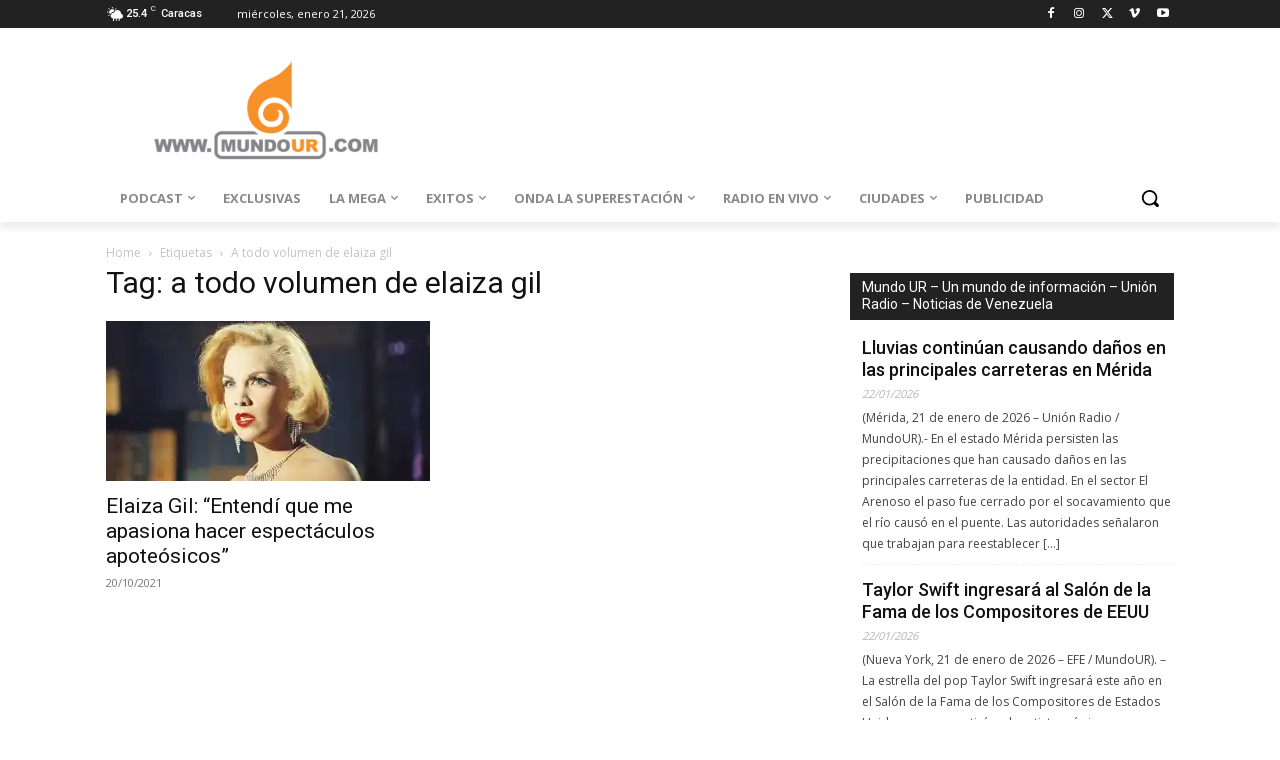

--- FILE ---
content_type: text/html; charset=UTF-8
request_url: https://mundour.com/tag/a-todo-volumen-de-elaiza-gil/
body_size: 53358
content:
<!doctype html >
<!--[if IE 8]>    <html class="ie8" lang="en"> <![endif]-->
<!--[if IE 9]>    <html class="ie9" lang="en"> <![endif]-->
<!--[if gt IE 8]><!--> <html lang="es"> <!--<![endif]-->
<head>
    <title>a todo volumen de elaiza gil archivos - Mundo UR - Un mundo de información - Unión Radio - Noticias de Venezuela</title>
    <meta charset="UTF-8" />
    <meta name="viewport" content="width=device-width, initial-scale=1.0">
    <link rel="pingback" href="https://mundour.com/xmlrpc.php" />
    <meta name='robots' content='index, follow, max-image-preview:large, max-snippet:-1, max-video-preview:-1' />
	<style>img:is([sizes="auto" i], [sizes^="auto," i]) { contain-intrinsic-size: 3000px 1500px }</style>
	<link rel="icon" type="image/png" href="https://mundour.com/wp-content/uploads/2020/05/Cornetabaja-300x300.jpg"><link rel="apple-touch-icon" sizes="76x76" href="https://mundour.com/wp-content/uploads/2020/05/cropped-Cornetabaja-300x300.jpg"/><link rel="apple-touch-icon" sizes="120x120" href="https://mundour.com/wp-content/uploads/2020/05/cropped-Cornetabaja-300x300.jpg"/><link rel="apple-touch-icon" sizes="152x152" href="https://mundour.com/wp-content/uploads/2020/05/cropped-Cornetabaja-300x300.jpg"/><link rel="apple-touch-icon" sizes="114x114" href="https://mundour.com/wp-content/uploads/2020/05/cropped-Cornetabaja-300x300.jpg"/><link rel="apple-touch-icon" sizes="144x144" href="https://mundour.com/wp-content/uploads/2020/05/Cornetabaja-300x300.jpg"/>
	<!-- This site is optimized with the Yoast SEO plugin v26.6 - https://yoast.com/wordpress/plugins/seo/ -->
	<title>a todo volumen de elaiza gil archivos - Mundo UR - Un mundo de información - Unión Radio - Noticias de Venezuela</title>
	<link rel="canonical" href="https://mundour.com/tag/a-todo-volumen-de-elaiza-gil/" />
	<meta property="og:locale" content="es_ES" />
	<meta property="og:type" content="article" />
	<meta property="og:title" content="a todo volumen de elaiza gil archivos - Mundo UR - Un mundo de información - Unión Radio - Noticias de Venezuela" />
	<meta property="og:url" content="https://mundour.com/tag/a-todo-volumen-de-elaiza-gil/" />
	<meta property="og:site_name" content="Mundo UR - Un mundo de información - Unión Radio - Noticias de Venezuela" />
	<meta name="twitter:card" content="summary_large_image" />
	<meta name="twitter:site" content="@MundoURWeb" />
	<script type="application/ld+json" class="yoast-schema-graph">{"@context":"https://schema.org","@graph":[{"@type":"CollectionPage","@id":"https://mundour.com/tag/a-todo-volumen-de-elaiza-gil/","url":"https://mundour.com/tag/a-todo-volumen-de-elaiza-gil/","name":"a todo volumen de elaiza gil archivos - Mundo UR - Un mundo de información - Unión Radio - Noticias de Venezuela","isPartOf":{"@id":"https://mundour.com/#website"},"primaryImageOfPage":{"@id":"https://mundour.com/tag/a-todo-volumen-de-elaiza-gil/#primaryimage"},"image":{"@id":"https://mundour.com/tag/a-todo-volumen-de-elaiza-gil/#primaryimage"},"thumbnailUrl":"https://i0.wp.com/mundour.com/wp-content/uploads/2021/10/Foto-3_Elaiza-Gil-El-tinte-de-la-fama.jpg?fit=1200%2C628&ssl=1","breadcrumb":{"@id":"https://mundour.com/tag/a-todo-volumen-de-elaiza-gil/#breadcrumb"},"inLanguage":"es"},{"@type":"ImageObject","inLanguage":"es","@id":"https://mundour.com/tag/a-todo-volumen-de-elaiza-gil/#primaryimage","url":"https://i0.wp.com/mundour.com/wp-content/uploads/2021/10/Foto-3_Elaiza-Gil-El-tinte-de-la-fama.jpg?fit=1200%2C628&ssl=1","contentUrl":"https://i0.wp.com/mundour.com/wp-content/uploads/2021/10/Foto-3_Elaiza-Gil-El-tinte-de-la-fama.jpg?fit=1200%2C628&ssl=1","width":1200,"height":628},{"@type":"BreadcrumbList","@id":"https://mundour.com/tag/a-todo-volumen-de-elaiza-gil/#breadcrumb","itemListElement":[{"@type":"ListItem","position":1,"name":"Portada","item":"https://mundour.com/"},{"@type":"ListItem","position":2,"name":"a todo volumen de elaiza gil"}]},{"@type":"WebSite","@id":"https://mundour.com/#website","url":"https://mundour.com/","name":"MundoUR de Unión Radio - Un mundo de información","description":"Lo mejor de los mundos de Unión Radio:  Éxitos, Onda y La Mega - Noticias de Venezuela","potentialAction":[{"@type":"SearchAction","target":{"@type":"EntryPoint","urlTemplate":"https://mundour.com/?s={search_term_string}"},"query-input":{"@type":"PropertyValueSpecification","valueRequired":true,"valueName":"search_term_string"}}],"inLanguage":"es"}]}</script>
	<!-- / Yoast SEO plugin. -->


<link rel='dns-prefetch' href='//stats.wp.com' />
<link rel='dns-prefetch' href='//fonts.googleapis.com' />
<link rel='preconnect' href='//i0.wp.com' />
<link rel='preconnect' href='//c0.wp.com' />
<link rel="alternate" type="application/rss+xml" title="Mundo UR - Un mundo de información - Unión Radio - Noticias de Venezuela &raquo; Feed" href="https://mundour.com/feed/" />
<link rel="alternate" type="application/rss+xml" title="Mundo UR - Un mundo de información - Unión Radio - Noticias de Venezuela &raquo; Feed de los comentarios" href="https://mundour.com/comments/feed/" />
<link rel="alternate" type="application/rss+xml" title="Mundo UR - Un mundo de información - Unión Radio - Noticias de Venezuela &raquo; Etiqueta a todo volumen de elaiza gil del feed" href="https://mundour.com/tag/a-todo-volumen-de-elaiza-gil/feed/" />
<script type="text/javascript">
/* <![CDATA[ */
window._wpemojiSettings = {"baseUrl":"https:\/\/s.w.org\/images\/core\/emoji\/15.0.3\/72x72\/","ext":".png","svgUrl":"https:\/\/s.w.org\/images\/core\/emoji\/15.0.3\/svg\/","svgExt":".svg","source":{"concatemoji":"https:\/\/mundour.com\/wp-includes\/js\/wp-emoji-release.min.js?ver=6.7.4"}};
/*! This file is auto-generated */
!function(i,n){var o,s,e;function c(e){try{var t={supportTests:e,timestamp:(new Date).valueOf()};sessionStorage.setItem(o,JSON.stringify(t))}catch(e){}}function p(e,t,n){e.clearRect(0,0,e.canvas.width,e.canvas.height),e.fillText(t,0,0);var t=new Uint32Array(e.getImageData(0,0,e.canvas.width,e.canvas.height).data),r=(e.clearRect(0,0,e.canvas.width,e.canvas.height),e.fillText(n,0,0),new Uint32Array(e.getImageData(0,0,e.canvas.width,e.canvas.height).data));return t.every(function(e,t){return e===r[t]})}function u(e,t,n){switch(t){case"flag":return n(e,"\ud83c\udff3\ufe0f\u200d\u26a7\ufe0f","\ud83c\udff3\ufe0f\u200b\u26a7\ufe0f")?!1:!n(e,"\ud83c\uddfa\ud83c\uddf3","\ud83c\uddfa\u200b\ud83c\uddf3")&&!n(e,"\ud83c\udff4\udb40\udc67\udb40\udc62\udb40\udc65\udb40\udc6e\udb40\udc67\udb40\udc7f","\ud83c\udff4\u200b\udb40\udc67\u200b\udb40\udc62\u200b\udb40\udc65\u200b\udb40\udc6e\u200b\udb40\udc67\u200b\udb40\udc7f");case"emoji":return!n(e,"\ud83d\udc26\u200d\u2b1b","\ud83d\udc26\u200b\u2b1b")}return!1}function f(e,t,n){var r="undefined"!=typeof WorkerGlobalScope&&self instanceof WorkerGlobalScope?new OffscreenCanvas(300,150):i.createElement("canvas"),a=r.getContext("2d",{willReadFrequently:!0}),o=(a.textBaseline="top",a.font="600 32px Arial",{});return e.forEach(function(e){o[e]=t(a,e,n)}),o}function t(e){var t=i.createElement("script");t.src=e,t.defer=!0,i.head.appendChild(t)}"undefined"!=typeof Promise&&(o="wpEmojiSettingsSupports",s=["flag","emoji"],n.supports={everything:!0,everythingExceptFlag:!0},e=new Promise(function(e){i.addEventListener("DOMContentLoaded",e,{once:!0})}),new Promise(function(t){var n=function(){try{var e=JSON.parse(sessionStorage.getItem(o));if("object"==typeof e&&"number"==typeof e.timestamp&&(new Date).valueOf()<e.timestamp+604800&&"object"==typeof e.supportTests)return e.supportTests}catch(e){}return null}();if(!n){if("undefined"!=typeof Worker&&"undefined"!=typeof OffscreenCanvas&&"undefined"!=typeof URL&&URL.createObjectURL&&"undefined"!=typeof Blob)try{var e="postMessage("+f.toString()+"("+[JSON.stringify(s),u.toString(),p.toString()].join(",")+"));",r=new Blob([e],{type:"text/javascript"}),a=new Worker(URL.createObjectURL(r),{name:"wpTestEmojiSupports"});return void(a.onmessage=function(e){c(n=e.data),a.terminate(),t(n)})}catch(e){}c(n=f(s,u,p))}t(n)}).then(function(e){for(var t in e)n.supports[t]=e[t],n.supports.everything=n.supports.everything&&n.supports[t],"flag"!==t&&(n.supports.everythingExceptFlag=n.supports.everythingExceptFlag&&n.supports[t]);n.supports.everythingExceptFlag=n.supports.everythingExceptFlag&&!n.supports.flag,n.DOMReady=!1,n.readyCallback=function(){n.DOMReady=!0}}).then(function(){return e}).then(function(){var e;n.supports.everything||(n.readyCallback(),(e=n.source||{}).concatemoji?t(e.concatemoji):e.wpemoji&&e.twemoji&&(t(e.twemoji),t(e.wpemoji)))}))}((window,document),window._wpemojiSettings);
/* ]]> */
</script>

<style id='wp-emoji-styles-inline-css' type='text/css'>

	img.wp-smiley, img.emoji {
		display: inline !important;
		border: none !important;
		box-shadow: none !important;
		height: 1em !important;
		width: 1em !important;
		margin: 0 0.07em !important;
		vertical-align: -0.1em !important;
		background: none !important;
		padding: 0 !important;
	}
</style>
<link rel='stylesheet' id='mediaelement-css' href='https://c0.wp.com/c/6.7.4/wp-includes/js/mediaelement/mediaelementplayer-legacy.min.css' type='text/css' media='all' />
<link rel='stylesheet' id='wp-mediaelement-css' href='https://c0.wp.com/c/6.7.4/wp-includes/js/mediaelement/wp-mediaelement.min.css' type='text/css' media='all' />
<style id='jetpack-sharing-buttons-style-inline-css' type='text/css'>
.jetpack-sharing-buttons__services-list{display:flex;flex-direction:row;flex-wrap:wrap;gap:0;list-style-type:none;margin:5px;padding:0}.jetpack-sharing-buttons__services-list.has-small-icon-size{font-size:12px}.jetpack-sharing-buttons__services-list.has-normal-icon-size{font-size:16px}.jetpack-sharing-buttons__services-list.has-large-icon-size{font-size:24px}.jetpack-sharing-buttons__services-list.has-huge-icon-size{font-size:36px}@media print{.jetpack-sharing-buttons__services-list{display:none!important}}.editor-styles-wrapper .wp-block-jetpack-sharing-buttons{gap:0;padding-inline-start:0}ul.jetpack-sharing-buttons__services-list.has-background{padding:1.25em 2.375em}
</style>
<style id='classic-theme-styles-inline-css' type='text/css'>
/*! This file is auto-generated */
.wp-block-button__link{color:#fff;background-color:#32373c;border-radius:9999px;box-shadow:none;text-decoration:none;padding:calc(.667em + 2px) calc(1.333em + 2px);font-size:1.125em}.wp-block-file__button{background:#32373c;color:#fff;text-decoration:none}
</style>
<style id='global-styles-inline-css' type='text/css'>
:root{--wp--preset--aspect-ratio--square: 1;--wp--preset--aspect-ratio--4-3: 4/3;--wp--preset--aspect-ratio--3-4: 3/4;--wp--preset--aspect-ratio--3-2: 3/2;--wp--preset--aspect-ratio--2-3: 2/3;--wp--preset--aspect-ratio--16-9: 16/9;--wp--preset--aspect-ratio--9-16: 9/16;--wp--preset--color--black: #000000;--wp--preset--color--cyan-bluish-gray: #abb8c3;--wp--preset--color--white: #ffffff;--wp--preset--color--pale-pink: #f78da7;--wp--preset--color--vivid-red: #cf2e2e;--wp--preset--color--luminous-vivid-orange: #ff6900;--wp--preset--color--luminous-vivid-amber: #fcb900;--wp--preset--color--light-green-cyan: #7bdcb5;--wp--preset--color--vivid-green-cyan: #00d084;--wp--preset--color--pale-cyan-blue: #8ed1fc;--wp--preset--color--vivid-cyan-blue: #0693e3;--wp--preset--color--vivid-purple: #9b51e0;--wp--preset--gradient--vivid-cyan-blue-to-vivid-purple: linear-gradient(135deg,rgba(6,147,227,1) 0%,rgb(155,81,224) 100%);--wp--preset--gradient--light-green-cyan-to-vivid-green-cyan: linear-gradient(135deg,rgb(122,220,180) 0%,rgb(0,208,130) 100%);--wp--preset--gradient--luminous-vivid-amber-to-luminous-vivid-orange: linear-gradient(135deg,rgba(252,185,0,1) 0%,rgba(255,105,0,1) 100%);--wp--preset--gradient--luminous-vivid-orange-to-vivid-red: linear-gradient(135deg,rgba(255,105,0,1) 0%,rgb(207,46,46) 100%);--wp--preset--gradient--very-light-gray-to-cyan-bluish-gray: linear-gradient(135deg,rgb(238,238,238) 0%,rgb(169,184,195) 100%);--wp--preset--gradient--cool-to-warm-spectrum: linear-gradient(135deg,rgb(74,234,220) 0%,rgb(151,120,209) 20%,rgb(207,42,186) 40%,rgb(238,44,130) 60%,rgb(251,105,98) 80%,rgb(254,248,76) 100%);--wp--preset--gradient--blush-light-purple: linear-gradient(135deg,rgb(255,206,236) 0%,rgb(152,150,240) 100%);--wp--preset--gradient--blush-bordeaux: linear-gradient(135deg,rgb(254,205,165) 0%,rgb(254,45,45) 50%,rgb(107,0,62) 100%);--wp--preset--gradient--luminous-dusk: linear-gradient(135deg,rgb(255,203,112) 0%,rgb(199,81,192) 50%,rgb(65,88,208) 100%);--wp--preset--gradient--pale-ocean: linear-gradient(135deg,rgb(255,245,203) 0%,rgb(182,227,212) 50%,rgb(51,167,181) 100%);--wp--preset--gradient--electric-grass: linear-gradient(135deg,rgb(202,248,128) 0%,rgb(113,206,126) 100%);--wp--preset--gradient--midnight: linear-gradient(135deg,rgb(2,3,129) 0%,rgb(40,116,252) 100%);--wp--preset--font-size--small: 11px;--wp--preset--font-size--medium: 20px;--wp--preset--font-size--large: 32px;--wp--preset--font-size--x-large: 42px;--wp--preset--font-size--regular: 15px;--wp--preset--font-size--larger: 50px;--wp--preset--spacing--20: 0.44rem;--wp--preset--spacing--30: 0.67rem;--wp--preset--spacing--40: 1rem;--wp--preset--spacing--50: 1.5rem;--wp--preset--spacing--60: 2.25rem;--wp--preset--spacing--70: 3.38rem;--wp--preset--spacing--80: 5.06rem;--wp--preset--shadow--natural: 6px 6px 9px rgba(0, 0, 0, 0.2);--wp--preset--shadow--deep: 12px 12px 50px rgba(0, 0, 0, 0.4);--wp--preset--shadow--sharp: 6px 6px 0px rgba(0, 0, 0, 0.2);--wp--preset--shadow--outlined: 6px 6px 0px -3px rgba(255, 255, 255, 1), 6px 6px rgba(0, 0, 0, 1);--wp--preset--shadow--crisp: 6px 6px 0px rgba(0, 0, 0, 1);}:where(.is-layout-flex){gap: 0.5em;}:where(.is-layout-grid){gap: 0.5em;}body .is-layout-flex{display: flex;}.is-layout-flex{flex-wrap: wrap;align-items: center;}.is-layout-flex > :is(*, div){margin: 0;}body .is-layout-grid{display: grid;}.is-layout-grid > :is(*, div){margin: 0;}:where(.wp-block-columns.is-layout-flex){gap: 2em;}:where(.wp-block-columns.is-layout-grid){gap: 2em;}:where(.wp-block-post-template.is-layout-flex){gap: 1.25em;}:where(.wp-block-post-template.is-layout-grid){gap: 1.25em;}.has-black-color{color: var(--wp--preset--color--black) !important;}.has-cyan-bluish-gray-color{color: var(--wp--preset--color--cyan-bluish-gray) !important;}.has-white-color{color: var(--wp--preset--color--white) !important;}.has-pale-pink-color{color: var(--wp--preset--color--pale-pink) !important;}.has-vivid-red-color{color: var(--wp--preset--color--vivid-red) !important;}.has-luminous-vivid-orange-color{color: var(--wp--preset--color--luminous-vivid-orange) !important;}.has-luminous-vivid-amber-color{color: var(--wp--preset--color--luminous-vivid-amber) !important;}.has-light-green-cyan-color{color: var(--wp--preset--color--light-green-cyan) !important;}.has-vivid-green-cyan-color{color: var(--wp--preset--color--vivid-green-cyan) !important;}.has-pale-cyan-blue-color{color: var(--wp--preset--color--pale-cyan-blue) !important;}.has-vivid-cyan-blue-color{color: var(--wp--preset--color--vivid-cyan-blue) !important;}.has-vivid-purple-color{color: var(--wp--preset--color--vivid-purple) !important;}.has-black-background-color{background-color: var(--wp--preset--color--black) !important;}.has-cyan-bluish-gray-background-color{background-color: var(--wp--preset--color--cyan-bluish-gray) !important;}.has-white-background-color{background-color: var(--wp--preset--color--white) !important;}.has-pale-pink-background-color{background-color: var(--wp--preset--color--pale-pink) !important;}.has-vivid-red-background-color{background-color: var(--wp--preset--color--vivid-red) !important;}.has-luminous-vivid-orange-background-color{background-color: var(--wp--preset--color--luminous-vivid-orange) !important;}.has-luminous-vivid-amber-background-color{background-color: var(--wp--preset--color--luminous-vivid-amber) !important;}.has-light-green-cyan-background-color{background-color: var(--wp--preset--color--light-green-cyan) !important;}.has-vivid-green-cyan-background-color{background-color: var(--wp--preset--color--vivid-green-cyan) !important;}.has-pale-cyan-blue-background-color{background-color: var(--wp--preset--color--pale-cyan-blue) !important;}.has-vivid-cyan-blue-background-color{background-color: var(--wp--preset--color--vivid-cyan-blue) !important;}.has-vivid-purple-background-color{background-color: var(--wp--preset--color--vivid-purple) !important;}.has-black-border-color{border-color: var(--wp--preset--color--black) !important;}.has-cyan-bluish-gray-border-color{border-color: var(--wp--preset--color--cyan-bluish-gray) !important;}.has-white-border-color{border-color: var(--wp--preset--color--white) !important;}.has-pale-pink-border-color{border-color: var(--wp--preset--color--pale-pink) !important;}.has-vivid-red-border-color{border-color: var(--wp--preset--color--vivid-red) !important;}.has-luminous-vivid-orange-border-color{border-color: var(--wp--preset--color--luminous-vivid-orange) !important;}.has-luminous-vivid-amber-border-color{border-color: var(--wp--preset--color--luminous-vivid-amber) !important;}.has-light-green-cyan-border-color{border-color: var(--wp--preset--color--light-green-cyan) !important;}.has-vivid-green-cyan-border-color{border-color: var(--wp--preset--color--vivid-green-cyan) !important;}.has-pale-cyan-blue-border-color{border-color: var(--wp--preset--color--pale-cyan-blue) !important;}.has-vivid-cyan-blue-border-color{border-color: var(--wp--preset--color--vivid-cyan-blue) !important;}.has-vivid-purple-border-color{border-color: var(--wp--preset--color--vivid-purple) !important;}.has-vivid-cyan-blue-to-vivid-purple-gradient-background{background: var(--wp--preset--gradient--vivid-cyan-blue-to-vivid-purple) !important;}.has-light-green-cyan-to-vivid-green-cyan-gradient-background{background: var(--wp--preset--gradient--light-green-cyan-to-vivid-green-cyan) !important;}.has-luminous-vivid-amber-to-luminous-vivid-orange-gradient-background{background: var(--wp--preset--gradient--luminous-vivid-amber-to-luminous-vivid-orange) !important;}.has-luminous-vivid-orange-to-vivid-red-gradient-background{background: var(--wp--preset--gradient--luminous-vivid-orange-to-vivid-red) !important;}.has-very-light-gray-to-cyan-bluish-gray-gradient-background{background: var(--wp--preset--gradient--very-light-gray-to-cyan-bluish-gray) !important;}.has-cool-to-warm-spectrum-gradient-background{background: var(--wp--preset--gradient--cool-to-warm-spectrum) !important;}.has-blush-light-purple-gradient-background{background: var(--wp--preset--gradient--blush-light-purple) !important;}.has-blush-bordeaux-gradient-background{background: var(--wp--preset--gradient--blush-bordeaux) !important;}.has-luminous-dusk-gradient-background{background: var(--wp--preset--gradient--luminous-dusk) !important;}.has-pale-ocean-gradient-background{background: var(--wp--preset--gradient--pale-ocean) !important;}.has-electric-grass-gradient-background{background: var(--wp--preset--gradient--electric-grass) !important;}.has-midnight-gradient-background{background: var(--wp--preset--gradient--midnight) !important;}.has-small-font-size{font-size: var(--wp--preset--font-size--small) !important;}.has-medium-font-size{font-size: var(--wp--preset--font-size--medium) !important;}.has-large-font-size{font-size: var(--wp--preset--font-size--large) !important;}.has-x-large-font-size{font-size: var(--wp--preset--font-size--x-large) !important;}
:where(.wp-block-post-template.is-layout-flex){gap: 1.25em;}:where(.wp-block-post-template.is-layout-grid){gap: 1.25em;}
:where(.wp-block-columns.is-layout-flex){gap: 2em;}:where(.wp-block-columns.is-layout-grid){gap: 2em;}
:root :where(.wp-block-pullquote){font-size: 1.5em;line-height: 1.6;}
</style>
<link rel='stylesheet' id='td-plugin-multi-purpose-css' href='https://mundour.com/wp-content/plugins/td-composer/td-multi-purpose/style.css?ver=def8edc4e13d95bdf49953a9dce2f608' type='text/css' media='all' />
<link rel='stylesheet' id='google-fonts-style-css' href='https://fonts.googleapis.com/css?family=Open+Sans%3A400%2C600%2C700%7CRoboto%3A400%2C600%2C700%7CRoboto%3A900%2C500%2C400&#038;display=swap&#038;ver=12.6.8' type='text/css' media='all' />
<link rel='stylesheet' id='td-theme-css' href='https://mundour.com/wp-content/themes/Newspaper/style.css?ver=12.6.8' type='text/css' media='all' />
<style id='td-theme-inline-css' type='text/css'>@media (max-width:767px){.td-header-desktop-wrap{display:none}}@media (min-width:767px){.td-header-mobile-wrap{display:none}}</style>
<link rel='stylesheet' id='td-legacy-framework-front-style-css' href='https://mundour.com/wp-content/plugins/td-composer/legacy/Newspaper/assets/css/td_legacy_main.css?ver=def8edc4e13d95bdf49953a9dce2f608' type='text/css' media='all' />
<link rel='stylesheet' id='td-standard-pack-framework-front-style-css' href='https://mundour.com/wp-content/plugins/td-standard-pack/Newspaper/assets/css/td_standard_pack_main.css?ver=1b3d5bf2c64738aa07b4643e31257da9' type='text/css' media='all' />
<link rel='stylesheet' id='tdb_style_cloud_templates_front-css' href='https://mundour.com/wp-content/plugins/td-cloud-library/assets/css/tdb_main.css?ver=b33652f2535d2f3812f59e306e26300d' type='text/css' media='all' />
<script type="text/javascript" src="https://c0.wp.com/c/6.7.4/wp-includes/js/jquery/jquery.min.js" id="jquery-core-js"></script>
<script type="text/javascript" src="https://c0.wp.com/c/6.7.4/wp-includes/js/jquery/jquery-migrate.min.js" id="jquery-migrate-js"></script>
<link rel="https://api.w.org/" href="https://mundour.com/wp-json/" /><link rel="alternate" title="JSON" type="application/json" href="https://mundour.com/wp-json/wp/v2/tags/3751" /><link rel="EditURI" type="application/rsd+xml" title="RSD" href="https://mundour.com/xmlrpc.php?rsd" />
<meta name="generator" content="WordPress 6.7.4" />
	<style>img#wpstats{display:none}</style>
		    <script>
        window.tdb_global_vars = {"wpRestUrl":"https:\/\/mundour.com\/wp-json\/","permalinkStructure":"\/%year%\/%monthnum%\/%day%\/%postname%\/"};
        window.tdb_p_autoload_vars = {"isAjax":false,"isAdminBarShowing":false};
    </script>
    
    <style id="tdb-global-colors">:root{--news-hub-dark-grey:#333;--news-hub-white:#FFFFFF;--news-hub-accent:#d61935;--news-hub-light-grey:#cccccc;--news-hub-black:#0f0f0f;--news-hub-accent-hover:#d6374f;--news-hub-medium-gray:#999999}</style>

    
	
<!-- JS generated by theme -->

<script type="text/javascript" id="td-generated-header-js">
    
    

	    var tdBlocksArray = []; //here we store all the items for the current page

	    // td_block class - each ajax block uses a object of this class for requests
	    function tdBlock() {
		    this.id = '';
		    this.block_type = 1; //block type id (1-234 etc)
		    this.atts = '';
		    this.td_column_number = '';
		    this.td_current_page = 1; //
		    this.post_count = 0; //from wp
		    this.found_posts = 0; //from wp
		    this.max_num_pages = 0; //from wp
		    this.td_filter_value = ''; //current live filter value
		    this.is_ajax_running = false;
		    this.td_user_action = ''; // load more or infinite loader (used by the animation)
		    this.header_color = '';
		    this.ajax_pagination_infinite_stop = ''; //show load more at page x
	    }

        // td_js_generator - mini detector
        ( function () {
            var htmlTag = document.getElementsByTagName("html")[0];

	        if ( navigator.userAgent.indexOf("MSIE 10.0") > -1 ) {
                htmlTag.className += ' ie10';
            }

            if ( !!navigator.userAgent.match(/Trident.*rv\:11\./) ) {
                htmlTag.className += ' ie11';
            }

	        if ( navigator.userAgent.indexOf("Edge") > -1 ) {
                htmlTag.className += ' ieEdge';
            }

            if ( /(iPad|iPhone|iPod)/g.test(navigator.userAgent) ) {
                htmlTag.className += ' td-md-is-ios';
            }

            var user_agent = navigator.userAgent.toLowerCase();
            if ( user_agent.indexOf("android") > -1 ) {
                htmlTag.className += ' td-md-is-android';
            }

            if ( -1 !== navigator.userAgent.indexOf('Mac OS X')  ) {
                htmlTag.className += ' td-md-is-os-x';
            }

            if ( /chrom(e|ium)/.test(navigator.userAgent.toLowerCase()) ) {
               htmlTag.className += ' td-md-is-chrome';
            }

            if ( -1 !== navigator.userAgent.indexOf('Firefox') ) {
                htmlTag.className += ' td-md-is-firefox';
            }

            if ( -1 !== navigator.userAgent.indexOf('Safari') && -1 === navigator.userAgent.indexOf('Chrome') ) {
                htmlTag.className += ' td-md-is-safari';
            }

            if( -1 !== navigator.userAgent.indexOf('IEMobile') ){
                htmlTag.className += ' td-md-is-iemobile';
            }

        })();

        var tdLocalCache = {};

        ( function () {
            "use strict";

            tdLocalCache = {
                data: {},
                remove: function (resource_id) {
                    delete tdLocalCache.data[resource_id];
                },
                exist: function (resource_id) {
                    return tdLocalCache.data.hasOwnProperty(resource_id) && tdLocalCache.data[resource_id] !== null;
                },
                get: function (resource_id) {
                    return tdLocalCache.data[resource_id];
                },
                set: function (resource_id, cachedData) {
                    tdLocalCache.remove(resource_id);
                    tdLocalCache.data[resource_id] = cachedData;
                }
            };
        })();

    
    
var td_viewport_interval_list=[{"limitBottom":767,"sidebarWidth":228},{"limitBottom":1018,"sidebarWidth":300},{"limitBottom":1140,"sidebarWidth":324}];
var tds_general_modal_image="yes";
var tdc_is_installed="yes";
var td_ajax_url="https:\/\/mundour.com\/wp-admin\/admin-ajax.php?td_theme_name=Newspaper&v=12.6.8";
var td_get_template_directory_uri="https:\/\/mundour.com\/wp-content\/plugins\/td-composer\/legacy\/common";
var tds_snap_menu="snap";
var tds_logo_on_sticky="show_header_logo";
var tds_header_style="tdm_header_style_1";
var td_please_wait="Please wait...";
var td_email_user_pass_incorrect="User or password incorrect!";
var td_email_user_incorrect="Email or username incorrect!";
var td_email_incorrect="Email incorrect!";
var td_user_incorrect="Username incorrect!";
var td_email_user_empty="Email or username empty!";
var td_pass_empty="Pass empty!";
var td_pass_pattern_incorrect="Invalid Pass Pattern!";
var td_retype_pass_incorrect="Retyped Pass incorrect!";
var tds_more_articles_on_post_enable="";
var tds_more_articles_on_post_time_to_wait="";
var tds_more_articles_on_post_pages_distance_from_top=0;
var tds_captcha="";
var tds_theme_color_site_wide="#dd8b0f";
var tds_smart_sidebar="";
var tdThemeName="Newspaper";
var tdThemeNameWl="Newspaper";
var td_magnific_popup_translation_tPrev="Previo";
var td_magnific_popup_translation_tNext="Pr\u00f3ximo";
var td_magnific_popup_translation_tCounter="%curr% of %total%";
var td_magnific_popup_translation_ajax_tError="The content from %url% could not be loaded.";
var td_magnific_popup_translation_image_tError="The image #%curr% could not be loaded.";
var tdBlockNonce="cbf13220dc";
var tdMobileMenu="enabled";
var tdMobileSearch="enabled";
var tdDateNamesI18n={"month_names":["enero","febrero","marzo","abril","mayo","junio","julio","agosto","septiembre","octubre","noviembre","diciembre"],"month_names_short":["Ene","Feb","Mar","Abr","May","Jun","Jul","Ago","Sep","Oct","Nov","Dic"],"day_names":["domingo","lunes","martes","mi\u00e9rcoles","jueves","viernes","s\u00e1bado"],"day_names_short":["Dom","Lun","Mar","Mi\u00e9","Jue","Vie","S\u00e1b"]};
var tdb_modal_confirm="Save";
var tdb_modal_cancel="Cancel";
var tdb_modal_confirm_alt="Yes";
var tdb_modal_cancel_alt="No";
var td_deploy_mode="deploy";
var td_ad_background_click_link="";
var td_ad_background_click_target="";
</script>


<!-- Header style compiled by theme -->

<style>:root{--td_theme_color:#dd8b0f;--td_slider_text:rgba(221,139,15,0.7);--td_mobile_gradient_one_mob:#333145;--td_mobile_gradient_two_mob:#ed8a1a;--td_mobile_text_active_color:#ed8a1a}.td-header-style-12 .td-header-menu-wrap-full,.td-header-style-12 .td-affix,.td-grid-style-1.td-hover-1 .td-big-grid-post:hover .td-post-category,.td-grid-style-5.td-hover-1 .td-big-grid-post:hover .td-post-category,.td_category_template_3 .td-current-sub-category,.td_category_template_8 .td-category-header .td-category a.td-current-sub-category,.td_category_template_4 .td-category-siblings .td-category a:hover,.td_block_big_grid_9.td-grid-style-1 .td-post-category,.td_block_big_grid_9.td-grid-style-5 .td-post-category,.td-grid-style-6.td-hover-1 .td-module-thumb:after,.tdm-menu-active-style5 .td-header-menu-wrap .sf-menu>.current-menu-item>a,.tdm-menu-active-style5 .td-header-menu-wrap .sf-menu>.current-menu-ancestor>a,.tdm-menu-active-style5 .td-header-menu-wrap .sf-menu>.current-category-ancestor>a,.tdm-menu-active-style5 .td-header-menu-wrap .sf-menu>li>a:hover,.tdm-menu-active-style5 .td-header-menu-wrap .sf-menu>.sfHover>a{background-color:#dd8b0f}.td_mega_menu_sub_cats .cur-sub-cat,.td-mega-span h3 a:hover,.td_mod_mega_menu:hover .entry-title a,.header-search-wrap .result-msg a:hover,.td-header-top-menu .td-drop-down-search .td_module_wrap:hover .entry-title a,.td-header-top-menu .td-icon-search:hover,.td-header-wrap .result-msg a:hover,.top-header-menu li a:hover,.top-header-menu .current-menu-item>a,.top-header-menu .current-menu-ancestor>a,.top-header-menu .current-category-ancestor>a,.td-social-icon-wrap>a:hover,.td-header-sp-top-widget .td-social-icon-wrap a:hover,.td_mod_related_posts:hover h3>a,.td-post-template-11 .td-related-title .td-related-left:hover,.td-post-template-11 .td-related-title .td-related-right:hover,.td-post-template-11 .td-related-title .td-cur-simple-item,.td-post-template-11 .td_block_related_posts .td-next-prev-wrap a:hover,.td-category-header .td-pulldown-category-filter-link:hover,.td-category-siblings .td-subcat-dropdown a:hover,.td-category-siblings .td-subcat-dropdown a.td-current-sub-category,.footer-text-wrap .footer-email-wrap a,.footer-social-wrap a:hover,.td_module_17 .td-read-more a:hover,.td_module_18 .td-read-more a:hover,.td_module_19 .td-post-author-name a:hover,.td-pulldown-syle-2 .td-subcat-dropdown:hover .td-subcat-more span,.td-pulldown-syle-2 .td-subcat-dropdown:hover .td-subcat-more i,.td-pulldown-syle-3 .td-subcat-dropdown:hover .td-subcat-more span,.td-pulldown-syle-3 .td-subcat-dropdown:hover .td-subcat-more i,.tdm-menu-active-style3 .tdm-header.td-header-wrap .sf-menu>.current-category-ancestor>a,.tdm-menu-active-style3 .tdm-header.td-header-wrap .sf-menu>.current-menu-ancestor>a,.tdm-menu-active-style3 .tdm-header.td-header-wrap .sf-menu>.current-menu-item>a,.tdm-menu-active-style3 .tdm-header.td-header-wrap .sf-menu>.sfHover>a,.tdm-menu-active-style3 .tdm-header.td-header-wrap .sf-menu>li>a:hover{color:#dd8b0f}.td-mega-menu-page .wpb_content_element ul li a:hover,.td-theme-wrap .td-aj-search-results .td_module_wrap:hover .entry-title a,.td-theme-wrap .header-search-wrap .result-msg a:hover{color:#dd8b0f!important}.td_category_template_8 .td-category-header .td-category a.td-current-sub-category,.td_category_template_4 .td-category-siblings .td-category a:hover,.tdm-menu-active-style4 .tdm-header .sf-menu>.current-menu-item>a,.tdm-menu-active-style4 .tdm-header .sf-menu>.current-menu-ancestor>a,.tdm-menu-active-style4 .tdm-header .sf-menu>.current-category-ancestor>a,.tdm-menu-active-style4 .tdm-header .sf-menu>li>a:hover,.tdm-menu-active-style4 .tdm-header .sf-menu>.sfHover>a{border-color:#dd8b0f}.td-header-wrap .td-header-top-menu-full,.td-header-wrap .top-header-menu .sub-menu,.tdm-header-style-1.td-header-wrap .td-header-top-menu-full,.tdm-header-style-1.td-header-wrap .top-header-menu .sub-menu,.tdm-header-style-2.td-header-wrap .td-header-top-menu-full,.tdm-header-style-2.td-header-wrap .top-header-menu .sub-menu,.tdm-header-style-3.td-header-wrap .td-header-top-menu-full,.tdm-header-style-3.td-header-wrap .top-header-menu .sub-menu{background-color:#dd9933}.td-header-style-8 .td-header-top-menu-full{background-color:transparent}.td-header-style-8 .td-header-top-menu-full .td-header-top-menu{background-color:#dd9933;padding-left:15px;padding-right:15px}.td-header-wrap .td-header-top-menu-full .td-header-top-menu,.td-header-wrap .td-header-top-menu-full{border-bottom:none}.td-affix .sf-menu>.current-menu-item>a:after,.td-affix .sf-menu>.current-menu-ancestor>a:after,.td-affix .sf-menu>.current-category-ancestor>a:after,.td-affix .sf-menu>li:hover>a:after,.td-affix .sf-menu>.sfHover>a:after,.td-header-wrap .td-affix .black-menu .sf-menu>li>a:hover,.td-header-wrap .td-affix .black-menu .sf-menu>.current-menu-ancestor>a,.td-header-wrap .td-affix .black-menu .sf-menu>.sfHover>a,.td-affix .header-search-wrap .td-drop-down-search:after,.td-affix .header-search-wrap .td-drop-down-search .btn:hover,.td-header-wrap .td-affix .black-menu .sf-menu>.current-menu-item>a,.td-header-wrap .td-affix .black-menu .sf-menu>.current-menu-ancestor>a,.td-header-wrap .td-affix .black-menu .sf-menu>.current-category-ancestor>a,.tdm-menu-active-style5 .tdm-header .td-header-menu-wrap.td-affix .sf-menu>.current-menu-item>a,.tdm-menu-active-style5 .tdm-header .td-header-menu-wrap.td-affix .sf-menu>.current-menu-ancestor>a,.tdm-menu-active-style5 .tdm-header .td-header-menu-wrap.td-affix .sf-menu>.current-category-ancestor>a,.tdm-menu-active-style5 .tdm-header .td-header-menu-wrap.td-affix .sf-menu>li>a:hover,.tdm-menu-active-style5 .tdm-header .td-header-menu-wrap.td-affix .sf-menu>.sfHover>a{background-color:#ed8a1a}.td-affix .header-search-wrap .td-drop-down-search:before{border-color:transparent transparent #ed8a1a transparent}.tdm-menu-active-style4 .tdm-header .td-affix .sf-menu>.current-menu-item>a,.tdm-menu-active-style4 .tdm-header .td-affix .sf-menu>.current-menu-ancestor>a,.tdm-menu-active-style4 .tdm-header .td-affix .sf-menu>.current-category-ancestor>a,.tdm-menu-active-style4 .tdm-header .td-affix .sf-menu>li>a:hover,.tdm-menu-active-style4 .tdm-header .td-affix .sf-menu>.sfHover>a{border-color:#ed8a1a}.td-theme-wrap .td-affix .sf-menu ul .td-menu-item>a:hover,.td-theme-wrap .td-affix .sf-menu ul .sfHover>a,.td-theme-wrap .td-affix .sf-menu ul .current-menu-ancestor>a,.td-theme-wrap .td-affix .sf-menu ul .current-category-ancestor>a,.td-theme-wrap .td-affix .sf-menu ul .current-menu-item>a,.tdm-menu-active-style3 .tdm-header .td-affix .sf-menu>.current-menu-item>a,.tdm-menu-active-style3 .tdm-header .td-affix .sf-menu>.current-menu-ancestor>a,.tdm-menu-active-style3 .tdm-header .td-affix .sf-menu>.current-category-ancestor>a,.tdm-menu-active-style3 .tdm-header .td-affix .sf-menu>li>a:hover,.tdm-menu-active-style3 .tdm-header .td-affix .sf-menu>.sfHover>a{color:#ed8a1a}.td-header-wrap .td-header-menu-wrap.td-affix .sf-menu>li>a,.td-header-wrap .td-affix .td-header-menu-social .td-social-icon-wrap a,.td-header-style-4 .td-affix .td-header-menu-social .td-social-icon-wrap i,.td-header-style-5 .td-affix .td-header-menu-social .td-social-icon-wrap i,.td-header-style-6 .td-affix .td-header-menu-social .td-social-icon-wrap i,.td-header-style-12 .td-affix .td-header-menu-social .td-social-icon-wrap i,.td-header-wrap .td-affix .header-search-wrap .td-icon-search{color:#ed8a1a}.td-header-wrap .td-affix .td-header-menu-social+.td-search-wrapper #td-header-search-button:before{background-color:#ed8a1a}.td-theme-wrap .td-mega-span h3 a{color:#ed8a1a}.td-theme-wrap .td_mod_mega_menu:hover .entry-title a,.td-theme-wrap .sf-menu .td_mega_menu_sub_cats .cur-sub-cat{color:#ed8a1a}.td-theme-wrap .sf-menu .td-mega-menu .td-post-category:hover,.td-theme-wrap .td-mega-menu .td-next-prev-wrap a:hover{background-color:#ed8a1a}.td-theme-wrap .td-mega-menu .td-next-prev-wrap a:hover{border-color:#ed8a1a}.td-theme-wrap .header-search-wrap .td-drop-down-search .btn:hover,.td-theme-wrap .td-aj-search-results .td_module_wrap:hover .entry-title a,.td-theme-wrap .header-search-wrap .result-msg a:hover{color:#e89519!important}.td-theme-wrap .sf-menu .td-normal-menu .td-menu-item>a:hover,.td-theme-wrap .sf-menu .td-normal-menu .sfHover>a,.td-theme-wrap .sf-menu .td-normal-menu .current-menu-ancestor>a,.td-theme-wrap .sf-menu .td-normal-menu .current-category-ancestor>a,.td-theme-wrap .sf-menu .td-normal-menu .current-menu-item>a{color:#e58d12}.tdm-menu-btn1 .tds-button1,.tdm-menu-btn1 .tds-button6:after{background-color:#e08e00}.tdm-menu-btn1 .tds-button2:before,.tdm-menu-btn1 .tds-button6:before{border-color:#e08e00}.tdm-menu-btn1 .tds-button2,.tdm-menu-btn1 .tds-button2 i{color:#e08e00}.tdm-menu-btn1 .tds-button3{-webkit-box-shadow:0 2px 16px #e08e00;-moz-box-shadow:0 2px 16px #e08e00;box-shadow:0 2px 16px #e08e00}.tdm-menu-btn1 .tds-button3:hover{-webkit-box-shadow:0 4px 26px #e08e00;-moz-box-shadow:0 4px 26px #e08e00;box-shadow:0 4px 26px #e08e00}.tdm-menu-btn1 .tds-button7 .tdm-btn-border-top,.tdm-menu-btn1 .tds-button7 .tdm-btn-border-bottom{background-color:#e08e00}.tdm-menu-btn1 .tds-button8{background:#e08e00}.tdm-menu-btn2 .tds-button1,.tdm-menu-btn2 .tds-button6:after{background-color:#e58200}.tdm-menu-btn2 .tds-button2:before,.tdm-menu-btn2 .tds-button6:before{border-color:#e58200}.tdm-menu-btn2 .tds-button2,.tdm-menu-btn2 .tds-button2 i{color:#e58200}.tdm-menu-btn2 .tds-button3{-webkit-box-shadow:0 2px 16px #e58200;-moz-box-shadow:0 2px 16px #e58200;box-shadow:0 2px 16px #e58200}.tdm-menu-btn2 .tds-button3:hover{-webkit-box-shadow:0 4px 26px #e58200;-moz-box-shadow:0 4px 26px #e58200;box-shadow:0 4px 26px #e58200}.tdm-menu-btn2 .tds-button7 .tdm-btn-border-top,.tdm-menu-btn2 .tds-button7 .tdm-btn-border-bottom{background-color:#e58200}.tdm-menu-btn2 .tds-button8{background:#e58200}:root{--td_theme_color:#dd8b0f;--td_slider_text:rgba(221,139,15,0.7);--td_mobile_gradient_one_mob:#333145;--td_mobile_gradient_two_mob:#ed8a1a;--td_mobile_text_active_color:#ed8a1a}.td-header-style-12 .td-header-menu-wrap-full,.td-header-style-12 .td-affix,.td-grid-style-1.td-hover-1 .td-big-grid-post:hover .td-post-category,.td-grid-style-5.td-hover-1 .td-big-grid-post:hover .td-post-category,.td_category_template_3 .td-current-sub-category,.td_category_template_8 .td-category-header .td-category a.td-current-sub-category,.td_category_template_4 .td-category-siblings .td-category a:hover,.td_block_big_grid_9.td-grid-style-1 .td-post-category,.td_block_big_grid_9.td-grid-style-5 .td-post-category,.td-grid-style-6.td-hover-1 .td-module-thumb:after,.tdm-menu-active-style5 .td-header-menu-wrap .sf-menu>.current-menu-item>a,.tdm-menu-active-style5 .td-header-menu-wrap .sf-menu>.current-menu-ancestor>a,.tdm-menu-active-style5 .td-header-menu-wrap .sf-menu>.current-category-ancestor>a,.tdm-menu-active-style5 .td-header-menu-wrap .sf-menu>li>a:hover,.tdm-menu-active-style5 .td-header-menu-wrap .sf-menu>.sfHover>a{background-color:#dd8b0f}.td_mega_menu_sub_cats .cur-sub-cat,.td-mega-span h3 a:hover,.td_mod_mega_menu:hover .entry-title a,.header-search-wrap .result-msg a:hover,.td-header-top-menu .td-drop-down-search .td_module_wrap:hover .entry-title a,.td-header-top-menu .td-icon-search:hover,.td-header-wrap .result-msg a:hover,.top-header-menu li a:hover,.top-header-menu .current-menu-item>a,.top-header-menu .current-menu-ancestor>a,.top-header-menu .current-category-ancestor>a,.td-social-icon-wrap>a:hover,.td-header-sp-top-widget .td-social-icon-wrap a:hover,.td_mod_related_posts:hover h3>a,.td-post-template-11 .td-related-title .td-related-left:hover,.td-post-template-11 .td-related-title .td-related-right:hover,.td-post-template-11 .td-related-title .td-cur-simple-item,.td-post-template-11 .td_block_related_posts .td-next-prev-wrap a:hover,.td-category-header .td-pulldown-category-filter-link:hover,.td-category-siblings .td-subcat-dropdown a:hover,.td-category-siblings .td-subcat-dropdown a.td-current-sub-category,.footer-text-wrap .footer-email-wrap a,.footer-social-wrap a:hover,.td_module_17 .td-read-more a:hover,.td_module_18 .td-read-more a:hover,.td_module_19 .td-post-author-name a:hover,.td-pulldown-syle-2 .td-subcat-dropdown:hover .td-subcat-more span,.td-pulldown-syle-2 .td-subcat-dropdown:hover .td-subcat-more i,.td-pulldown-syle-3 .td-subcat-dropdown:hover .td-subcat-more span,.td-pulldown-syle-3 .td-subcat-dropdown:hover .td-subcat-more i,.tdm-menu-active-style3 .tdm-header.td-header-wrap .sf-menu>.current-category-ancestor>a,.tdm-menu-active-style3 .tdm-header.td-header-wrap .sf-menu>.current-menu-ancestor>a,.tdm-menu-active-style3 .tdm-header.td-header-wrap .sf-menu>.current-menu-item>a,.tdm-menu-active-style3 .tdm-header.td-header-wrap .sf-menu>.sfHover>a,.tdm-menu-active-style3 .tdm-header.td-header-wrap .sf-menu>li>a:hover{color:#dd8b0f}.td-mega-menu-page .wpb_content_element ul li a:hover,.td-theme-wrap .td-aj-search-results .td_module_wrap:hover .entry-title a,.td-theme-wrap .header-search-wrap .result-msg a:hover{color:#dd8b0f!important}.td_category_template_8 .td-category-header .td-category a.td-current-sub-category,.td_category_template_4 .td-category-siblings .td-category a:hover,.tdm-menu-active-style4 .tdm-header .sf-menu>.current-menu-item>a,.tdm-menu-active-style4 .tdm-header .sf-menu>.current-menu-ancestor>a,.tdm-menu-active-style4 .tdm-header .sf-menu>.current-category-ancestor>a,.tdm-menu-active-style4 .tdm-header .sf-menu>li>a:hover,.tdm-menu-active-style4 .tdm-header .sf-menu>.sfHover>a{border-color:#dd8b0f}.td-header-wrap .td-header-top-menu-full,.td-header-wrap .top-header-menu .sub-menu,.tdm-header-style-1.td-header-wrap .td-header-top-menu-full,.tdm-header-style-1.td-header-wrap .top-header-menu .sub-menu,.tdm-header-style-2.td-header-wrap .td-header-top-menu-full,.tdm-header-style-2.td-header-wrap .top-header-menu .sub-menu,.tdm-header-style-3.td-header-wrap .td-header-top-menu-full,.tdm-header-style-3.td-header-wrap .top-header-menu .sub-menu{background-color:#dd9933}.td-header-style-8 .td-header-top-menu-full{background-color:transparent}.td-header-style-8 .td-header-top-menu-full .td-header-top-menu{background-color:#dd9933;padding-left:15px;padding-right:15px}.td-header-wrap .td-header-top-menu-full .td-header-top-menu,.td-header-wrap .td-header-top-menu-full{border-bottom:none}.td-affix .sf-menu>.current-menu-item>a:after,.td-affix .sf-menu>.current-menu-ancestor>a:after,.td-affix .sf-menu>.current-category-ancestor>a:after,.td-affix .sf-menu>li:hover>a:after,.td-affix .sf-menu>.sfHover>a:after,.td-header-wrap .td-affix .black-menu .sf-menu>li>a:hover,.td-header-wrap .td-affix .black-menu .sf-menu>.current-menu-ancestor>a,.td-header-wrap .td-affix .black-menu .sf-menu>.sfHover>a,.td-affix .header-search-wrap .td-drop-down-search:after,.td-affix .header-search-wrap .td-drop-down-search .btn:hover,.td-header-wrap .td-affix .black-menu .sf-menu>.current-menu-item>a,.td-header-wrap .td-affix .black-menu .sf-menu>.current-menu-ancestor>a,.td-header-wrap .td-affix .black-menu .sf-menu>.current-category-ancestor>a,.tdm-menu-active-style5 .tdm-header .td-header-menu-wrap.td-affix .sf-menu>.current-menu-item>a,.tdm-menu-active-style5 .tdm-header .td-header-menu-wrap.td-affix .sf-menu>.current-menu-ancestor>a,.tdm-menu-active-style5 .tdm-header .td-header-menu-wrap.td-affix .sf-menu>.current-category-ancestor>a,.tdm-menu-active-style5 .tdm-header .td-header-menu-wrap.td-affix .sf-menu>li>a:hover,.tdm-menu-active-style5 .tdm-header .td-header-menu-wrap.td-affix .sf-menu>.sfHover>a{background-color:#ed8a1a}.td-affix .header-search-wrap .td-drop-down-search:before{border-color:transparent transparent #ed8a1a transparent}.tdm-menu-active-style4 .tdm-header .td-affix .sf-menu>.current-menu-item>a,.tdm-menu-active-style4 .tdm-header .td-affix .sf-menu>.current-menu-ancestor>a,.tdm-menu-active-style4 .tdm-header .td-affix .sf-menu>.current-category-ancestor>a,.tdm-menu-active-style4 .tdm-header .td-affix .sf-menu>li>a:hover,.tdm-menu-active-style4 .tdm-header .td-affix .sf-menu>.sfHover>a{border-color:#ed8a1a}.td-theme-wrap .td-affix .sf-menu ul .td-menu-item>a:hover,.td-theme-wrap .td-affix .sf-menu ul .sfHover>a,.td-theme-wrap .td-affix .sf-menu ul .current-menu-ancestor>a,.td-theme-wrap .td-affix .sf-menu ul .current-category-ancestor>a,.td-theme-wrap .td-affix .sf-menu ul .current-menu-item>a,.tdm-menu-active-style3 .tdm-header .td-affix .sf-menu>.current-menu-item>a,.tdm-menu-active-style3 .tdm-header .td-affix .sf-menu>.current-menu-ancestor>a,.tdm-menu-active-style3 .tdm-header .td-affix .sf-menu>.current-category-ancestor>a,.tdm-menu-active-style3 .tdm-header .td-affix .sf-menu>li>a:hover,.tdm-menu-active-style3 .tdm-header .td-affix .sf-menu>.sfHover>a{color:#ed8a1a}.td-header-wrap .td-header-menu-wrap.td-affix .sf-menu>li>a,.td-header-wrap .td-affix .td-header-menu-social .td-social-icon-wrap a,.td-header-style-4 .td-affix .td-header-menu-social .td-social-icon-wrap i,.td-header-style-5 .td-affix .td-header-menu-social .td-social-icon-wrap i,.td-header-style-6 .td-affix .td-header-menu-social .td-social-icon-wrap i,.td-header-style-12 .td-affix .td-header-menu-social .td-social-icon-wrap i,.td-header-wrap .td-affix .header-search-wrap .td-icon-search{color:#ed8a1a}.td-header-wrap .td-affix .td-header-menu-social+.td-search-wrapper #td-header-search-button:before{background-color:#ed8a1a}.td-theme-wrap .td-mega-span h3 a{color:#ed8a1a}.td-theme-wrap .td_mod_mega_menu:hover .entry-title a,.td-theme-wrap .sf-menu .td_mega_menu_sub_cats .cur-sub-cat{color:#ed8a1a}.td-theme-wrap .sf-menu .td-mega-menu .td-post-category:hover,.td-theme-wrap .td-mega-menu .td-next-prev-wrap a:hover{background-color:#ed8a1a}.td-theme-wrap .td-mega-menu .td-next-prev-wrap a:hover{border-color:#ed8a1a}.td-theme-wrap .header-search-wrap .td-drop-down-search .btn:hover,.td-theme-wrap .td-aj-search-results .td_module_wrap:hover .entry-title a,.td-theme-wrap .header-search-wrap .result-msg a:hover{color:#e89519!important}.td-theme-wrap .sf-menu .td-normal-menu .td-menu-item>a:hover,.td-theme-wrap .sf-menu .td-normal-menu .sfHover>a,.td-theme-wrap .sf-menu .td-normal-menu .current-menu-ancestor>a,.td-theme-wrap .sf-menu .td-normal-menu .current-category-ancestor>a,.td-theme-wrap .sf-menu .td-normal-menu .current-menu-item>a{color:#e58d12}.tdm-menu-btn1 .tds-button1,.tdm-menu-btn1 .tds-button6:after{background-color:#e08e00}.tdm-menu-btn1 .tds-button2:before,.tdm-menu-btn1 .tds-button6:before{border-color:#e08e00}.tdm-menu-btn1 .tds-button2,.tdm-menu-btn1 .tds-button2 i{color:#e08e00}.tdm-menu-btn1 .tds-button3{-webkit-box-shadow:0 2px 16px #e08e00;-moz-box-shadow:0 2px 16px #e08e00;box-shadow:0 2px 16px #e08e00}.tdm-menu-btn1 .tds-button3:hover{-webkit-box-shadow:0 4px 26px #e08e00;-moz-box-shadow:0 4px 26px #e08e00;box-shadow:0 4px 26px #e08e00}.tdm-menu-btn1 .tds-button7 .tdm-btn-border-top,.tdm-menu-btn1 .tds-button7 .tdm-btn-border-bottom{background-color:#e08e00}.tdm-menu-btn1 .tds-button8{background:#e08e00}.tdm-menu-btn2 .tds-button1,.tdm-menu-btn2 .tds-button6:after{background-color:#e58200}.tdm-menu-btn2 .tds-button2:before,.tdm-menu-btn2 .tds-button6:before{border-color:#e58200}.tdm-menu-btn2 .tds-button2,.tdm-menu-btn2 .tds-button2 i{color:#e58200}.tdm-menu-btn2 .tds-button3{-webkit-box-shadow:0 2px 16px #e58200;-moz-box-shadow:0 2px 16px #e58200;box-shadow:0 2px 16px #e58200}.tdm-menu-btn2 .tds-button3:hover{-webkit-box-shadow:0 4px 26px #e58200;-moz-box-shadow:0 4px 26px #e58200;box-shadow:0 4px 26px #e58200}.tdm-menu-btn2 .tds-button7 .tdm-btn-border-top,.tdm-menu-btn2 .tds-button7 .tdm-btn-border-bottom{background-color:#e58200}.tdm-menu-btn2 .tds-button8{background:#e58200}</style>

<!-- Google tag (gtag.js) -->
<script async src="https://www.googletagmanager.com/gtag/js?id=AW-1035853531">
</script>
<script>
  window.dataLayer = window.dataLayer || [];
  function gtag(){dataLayer.push(arguments);}
  gtag('js', new Date());

  gtag('config', 'AW-1035853531');
</script>

<meta http-equiv="refresh" content="1200"/>
<meta name="keywords" content="mundour, mundo ur, noticias de venezuela, unión radio, la mega, exitos, onda, play top, entretenimiento, tendencias, Lozinski, shirley, calma pueblo, Manuel Silva, vero gomez, Gladys Rodríguez, Penzini, cesar Miguel, arraiz lucca, Graciela Beltrán, lila vanorio, Turinese, leones del caracas, tiburones de la guaira" />
    <meta name="description" content="Los mundos de union radio en un sólo site con las noticias de Venezuela. Con información exclusiva de la actualidad noticiosa de Venezuela y el mundo. Escucha en vivo toda nuestra programación, comparte en las redes sociales y mantente al día en el acontecer político, económico, deportivo y del entretenimiento en un mismo lugar. Unión Radio, todo el tiempo en todas partes. Lo mejor de Circuito Exitos, Circuito Onda, Circuito La Mega. " />

<script async src="https://securepubads.g.doubleclick.net/tag/js/gpt.js"></script>
<script>
  window.googletag = window.googletag || {cmd: []};
  googletag.cmd.push(function() {
    googletag.defineSlot('/1013029/ld_global_MundoUR1', [[728, 90], [970, 90], [970, 66], [320, 50]], 'div-gpt-ad-1710794442303-0').addService(googletag.pubads());
    googletag.pubads().enableSingleRequest();
    googletag.pubads().collapseEmptyDivs();
    googletag.enableServices();
  });
</script>

<script async src="https://securepubads.g.doubleclick.net/tag/js/gpt.js"></script>
<script>
  window.googletag = window.googletag || {cmd: []};
  googletag.cmd.push(function() {
googletag.defineSlot('/1013029/aev_exitos_1', [[970, 250], [970, 90], [728, 90], [468, 60]], 'div-gpt-ad-1709584456007-0').addService(googletag.pubads());
googletag.defineSlot('/1013029/aev_exitos_2', [[970, 90], [468, 60], [728, 90], [970, 250]], 'div-gpt-ad-1709584504793-0').addService(googletag.pubads());
googletag.defineSlot('/1013029/aev_mega_1', [[970, 250], [728, 90], [468, 60], [970, 90]], 'div-gpt-ad-1709584569623-0').addService(googletag.pubads());
googletag.defineSlot('/1013029/aev_mega_2', [[728, 90], [970, 250], [468, 60], [970, 90]], 'div-gpt-ad-1709584612244-0').addService(googletag.pubads());
googletag.defineSlot('/1013029/aev_onda_1', [[468, 60], [970, 90], [970, 250], [728, 90]], 'div-gpt-ad-1709584646735-0').addService(googletag.pubads());
googletag.defineSlot('/1013029/aev_onda_2', [[970, 250], [728, 90], [468, 60], [970, 90]], 'div-gpt-ad-1709584677834-0').addService(googletag.pubads());
googletag.defineSlot('/1013029/aev_playtop_1', [[970, 250], [970, 90], [468, 60], [728, 90]], 'div-gpt-ad-1709584714119-0').addService(googletag.pubads());
googletag.defineSlot('/1013029/aev_playtop_2', [[970, 250], [970, 90], [728, 90], [468, 60]], 'div-gpt-ad-1709584762585-0').addService(googletag.pubads());
googletag.defineSlot('/1013029/aev_urn_1', [[468, 60], [970, 90], [970, 250], [728, 90]], 'div-gpt-ad-1709584812969-0').addService(googletag.pubads());
googletag.defineSlot('/1013029/aev_urn_2', [[970, 250], [468, 60], [970, 90], [728, 90]], 'div-gpt-ad-1709584851244-0').addService(googletag.pubads());
googletag.defineSlot('/1013029/box_mundour_int1', [[300, 60], [300, 250], [300, 600], [300, 300]], 'div-gpt-ad-1709584884278-0').addService(googletag.pubads());
googletag.defineSlot('/1013029/box_mundour_int2', [[300, 60], [300, 250], [300, 300], [300, 600]], 'div-gpt-ad-1709584922788-0').addService(googletag.pubads());
googletag.defineSlot('/1013029/box_mundour1', [[300, 300], [300, 250], [300, 60]], 'div-gpt-ad-1709584970414-0').addService(googletag.pubads());
googletag.defineSlot('/1013029/box_mundour2', [[300, 300], [300, 60], [300, 250]], 'div-gpt-ad-1709585021554-0').addService(googletag.pubads());
googletag.defineSlot('/1013029/box_mundour3', [[300, 300], [300, 250], [300, 60]], 'div-gpt-ad-1709585056725-0').addService(googletag.pubads());
googletag.defineSlot('/1013029/box_mundour4', [[300, 300], [300, 60], [300, 250]], 'div-gpt-ad-1709585087877-0').addService(googletag.pubads());
googletag.defineSlot('/1013029/EXFM_leaderlboard_1_ATF', [[320, 50], [970, 90], [728, 90]], 'div-gpt-ad-1709585133454-0').addService(googletag.pubads());
googletag.defineSlot('/1013029/EXFM_mediumrectangle_1_ATF', [[300, 250], [300, 600]], 'div-gpt-ad-1709585170338-0').addService(googletag.pubads());
googletag.defineSlot('/1013029/EXFM_mediumrectangle_2_ATF', [[300, 250], [300, 600]], 'div-gpt-ad-1709585231662-0').addService(googletag.pubads());
googletag.defineSlot('/1013029/LaMega_300x250_inicio_Centro_right2', [300, 250], 'div-gpt-ad-1709585325917-0').addService(googletag.pubads());
googletag.defineSlot('/1013029/ld_mundour_int1', [[728, 90], [970, 250], [970, 90], [468, 60]], 'div-gpt-ad-1709585381013-0').addService(googletag.pubads());
googletag.defineSlot('/1013029/ld_mundour_int2', [[728, 90], [970, 90], [970, 250], [468, 60]], 'div-gpt-ad-1709585423903-0').addService(googletag.pubads());
googletag.defineSlot('/1013029/ld_mundour1', [[970, 250], [728, 90], [468, 60], [970, 90]], 'div-gpt-ad-1709585473403-0').addService(googletag.pubads());
googletag.defineSlot('/1013029/ld_mundour2', [[970, 250], [970, 90], [728, 90], [468, 60]], 'div-gpt-ad-1709585521392-0').addService(googletag.pubads());
googletag.defineSlot('/1013029/ld_mundour3', [[468, 60], [970, 90], [970, 250], [728, 90]], 'div-gpt-ad-1709585554526-0').addService(googletag.pubads());
googletag.defineSlot('/1013029/ld_mundour4', [[728, 90], [468, 60], [970, 90], [970, 250]], 'div-gpt-ad-1709585583592-0').addService(googletag.pubads());
googletag.defineSlot('/1013029/ld_mundour5', [[970, 250], [728, 90], [468, 60], [970, 90]], 'div-gpt-ad-1709585623009-0').addService(googletag.pubads());
googletag.defineSlot('/1013029/pt_ldb01', [[1, 1], [970, 90], [325, 90], [728, 90]], 'div-gpt-ad-1709585674260-0').addService(googletag.pubads());
googletag.defineSlot('/1013029/pt_ldb02', [[1, 1], [728, 90], [325, 90], [970, 90]], 'div-gpt-ad-1709585710721-0').addService(googletag.pubads());
googletag.defineSlot('/1013029/pt_ldb03', [[1, 1], [970, 90], [728, 90], [325, 90]], 'div-gpt-ad-1709585745791-0').addService(googletag.pubads());
googletag.defineSlot('/1013029/Onda_300x250_home_Centro_right1', [300, 250], 'div-gpt-ad-1709585840312-0').addService(googletag.pubads());
googletag.defineSlot('/1013029/Onda_728x90_home_superior_top', [728, 90], 'div-gpt-ad-1709585893898-0').addService(googletag.pubads());
    googletag.pubads().enableSingleRequest();
    googletag.pubads().collapseEmptyDivs();
    googletag.enableServices();
  });
</script>

<script>
    (adsbygoogle = window.adsbygoogle || []).push({
        google_ad_client: "ca-pub-7071622250727103",
        enable_page_level_ads: true
    });
</script>


<!-- Google tag (gtag.js) -->
<script async src="https://www.googletagmanager.com/gtag/js?id=G-YPD3TKXVK9"></script>
<script>
  window.dataLayer = window.dataLayer || [];
  function gtag(){dataLayer.push(arguments);}
  gtag('js', new Date());

  gtag('config', 'G-YPD3TKXVK9');
</script>

<!-- Google tag (gtag.js) -->
<script async src="https://www.googletagmanager.com/gtag/js?id=G-WK0WNQE5SD"></script>
<script>
  window.dataLayer = window.dataLayer || [];
  function gtag(){dataLayer.push(arguments);}
  gtag('js', new Date());

  gtag('config', 'G-WK0WNQE5SD');
</script>
<!-- Google tag (gtag.js) -->
<script async src="https://www.googletagmanager.com/gtag/js?id=G-Z8LHFRNNFZ"></script>
<script>
  window.dataLayer = window.dataLayer || [];
  function gtag(){dataLayer.push(arguments);}
  gtag('js', new Date());

  gtag('config', 'G-Z8LHFRNNFZ');
</script>




<script type="application/ld+json">
    {
        "@context": "https://schema.org",
        "@type": "BreadcrumbList",
        "itemListElement": [
            {
                "@type": "ListItem",
                "position": 1,
                "item": {
                    "@type": "WebSite",
                    "@id": "https://mundour.com/",
                    "name": "Home"
                }
            },
            {
                "@type": "ListItem",
                "position": 2,
                    "item": {
                    "@type": "WebPage",
                    "@id": "https://mundour.com/tag/a-todo-volumen-de-elaiza-gil/",
                    "name": "A todo volumen de elaiza gil"
                }
            }    
        ]
    }
</script>
<link rel="icon" href="https://i0.wp.com/mundour.com/wp-content/uploads/2020/05/cropped-Cornetabaja.jpg?fit=32%2C32&#038;ssl=1" sizes="32x32" />
<link rel="icon" href="https://i0.wp.com/mundour.com/wp-content/uploads/2020/05/cropped-Cornetabaja.jpg?fit=192%2C192&#038;ssl=1" sizes="192x192" />
<link rel="apple-touch-icon" href="https://i0.wp.com/mundour.com/wp-content/uploads/2020/05/cropped-Cornetabaja.jpg?fit=180%2C180&#038;ssl=1" />
<meta name="msapplication-TileImage" content="https://i0.wp.com/mundour.com/wp-content/uploads/2020/05/cropped-Cornetabaja.jpg?fit=270%2C270&#038;ssl=1" />

<!-- Button style compiled by theme -->

<style>.tdm-btn-style1{background-color:#dd8b0f}.tdm-btn-style2:before{border-color:#dd8b0f}.tdm-btn-style2{color:#dd8b0f}.tdm-btn-style3{-webkit-box-shadow:0 2px 16px #dd8b0f;-moz-box-shadow:0 2px 16px #dd8b0f;box-shadow:0 2px 16px #dd8b0f}.tdm-btn-style3:hover{-webkit-box-shadow:0 4px 26px #dd8b0f;-moz-box-shadow:0 4px 26px #dd8b0f;box-shadow:0 4px 26px #dd8b0f}</style>

	<style id="tdw-css-placeholder"></style></head>

<body class="archive tag tag-a-todo-volumen-de-elaiza-gil tag-3751 td-standard-pack global-block-template-1  tdc-header-template  tdc-footer-template td-full-layout" itemscope="itemscope" itemtype="https://schema.org/WebPage">

<div class="td-scroll-up" data-style="style1"><i class="td-icon-menu-up"></i></div>
    <div class="td-menu-background" style="visibility:hidden"></div>
<div id="td-mobile-nav" style="visibility:hidden">
    <div class="td-mobile-container">
        <!-- mobile menu top section -->
        <div class="td-menu-socials-wrap">
            <!-- socials -->
            <div class="td-menu-socials">
                
        <span class="td-social-icon-wrap">
            <a target="_blank" href="https://www.twitter.com/unionradionet" title="Twitter">
                <i class="td-icon-font td-icon-twitter"></i>
                <span style="display: none">Twitter</span>
            </a>
        </span>
        <span class="td-social-icon-wrap">
            <a target="_blank" href="https://www.youtube.com/unionradiomedios" title="Youtube">
                <i class="td-icon-font td-icon-youtube"></i>
                <span style="display: none">Youtube</span>
            </a>
        </span>            </div>
            <!-- close button -->
            <div class="td-mobile-close">
                <span><i class="td-icon-close-mobile"></i></span>
            </div>
        </div>

        <!-- login section -->
        
        <!-- menu section -->
        <div class="td-mobile-content">
            <div class="menu-menu-principal-container"><ul id="menu-menu-principal-2" class="td-mobile-main-menu"><li class="menu-item menu-item-type-taxonomy menu-item-object-category menu-item-first menu-item-has-children menu-item-392"><a href="https://mundour.com/category/podcast/">Podcast<i class="td-icon-menu-right td-element-after"></i></a>
<ul class="sub-menu">
	<li class="menu-item-0"><a href="https://mundour.com/category/podcast/mujeres-ociosas/">¡Qué mujeres tan ociosas! Podcast</a></li>
	<li class="menu-item-0"><a href="https://mundour.com/category/podcast/divagancias/">Divagancias con Laureano Márquez y Miguel Delgado Estévez. </a></li>
	<li class="menu-item-0"><a href="https://mundour.com/category/podcast/el-soundtrack-de-la-vida/">El Soundtrack de la vida</a></li>
	<li class="menu-item-0"><a href="https://mundour.com/category/podcast/ellos-que-se-conocen-tanto/">Ellos que se conocen tanto</a></li>
	<li class="menu-item-0"><a href="https://mundour.com/category/podcast/los-imposibles/">Los Imposibles</a></li>
	<li class="menu-item-0"><a href="https://mundour.com/category/podcast/modapedia/">Modapedia</a></li>
	<li class="menu-item-0"><a href="https://mundour.com/category/podcast/mucho-gusto/">Mucho Gusto</a></li>
	<li class="menu-item-0"><a href="https://mundour.com/category/podcast/partemedico/">Parte Médico</a></li>
	<li class="menu-item-0"><a href="https://mundour.com/category/podcast/presagio/">Presagio con Alejandra Lollett</a></li>
	<li class="menu-item-0"><a href="https://mundour.com/category/podcast/anna-vaccarella/">Sin Manual con Anna Vaccarella</a></li>
	<li class="menu-item-0"><a href="https://mundour.com/category/podcast/tenemos-que-decirlo/">Tenemos que Decirlo Podcasts</a></li>
</ul>
</li>
<li class="menu-item menu-item-type-taxonomy menu-item-object-category menu-item-72"><a href="https://mundour.com/category/exclusivas/">Exclusivas</a></li>
<li class="menu-item menu-item-type-post_type menu-item-object-page menu-item-has-children menu-item-750169"><a href="https://mundour.com/home-mega/">La Mega<i class="td-icon-menu-right td-element-after"></i></a>
<ul class="sub-menu">
	<li class="menu-item-0"><a href="https://mundour.com/category/circuitos/la-mega/casi-listas/">Casi Listas</a></li>
	<li class="menu-item-0"><a href="https://mundour.com/category/circuitos/la-mega/circuito-la-mega/">Circuito</a></li>
	<li class="menu-item-0"><a href="https://mundour.com/category/circuitos/la-mega/el-show-de-reggie-la-mega/">El Show de Reggie</a></li>
	<li class="menu-item-0"><a href="https://mundour.com/category/circuitos/la-mega/entretenimiento-la-mega/">Entretenimiento</a></li>
	<li class="menu-item-0"><a href="https://mundour.com/category/circuitos/la-mega/programacion-la-mega/">Programación Mega</a></li>
	<li class="menu-item-0"><a href="https://mundour.com/category/circuitos/la-mega/programacion-la-mega/agendamega/">#AgendaMega</a></li>
	<li class="menu-item-0"><a href="https://mundour.com/category/circuitos/la-mega/programacion-la-mega/dalelavuelta/">#DaleLaVuelta</a></li>
	<li class="menu-item-0"><a href="https://mundour.com/category/circuitos/la-mega/programacion-la-mega/fogo/">#FoGo!</a></li>
	<li class="menu-item-0"><a href="https://mundour.com/category/circuitos/la-mega/programacion-la-mega/fogo-la-mega/">#FoGo!</a></li>
	<li class="menu-item-0"><a href="https://mundour.com/category/circuitos/la-mega/programacion-la-mega/lamegaencasa/">#LAMEGAenCasa</a></li>
	<li class="menu-item-0"><a href="https://mundour.com/category/circuitos/la-mega/programacion-la-mega/radioreto/">#RadioReto</a></li>
	<li class="menu-item-0"><a href="https://mundour.com/category/circuitos/la-mega/programacion-la-mega/deportes-mega/">Deportes Mega</a></li>
	<li class="menu-item-0"><a href="https://mundour.com/category/circuitos/la-mega/programacion-la-mega/en-aleatorio/">En Aleatorio</a></li>
	<li class="menu-item-0"><a href="https://mundour.com/category/circuitos/la-mega/programacion-la-mega/fuera-de-forma/">Fuera de Forma</a></li>
	<li class="menu-item-0"><a href="https://mundour.com/category/circuitos/la-mega/programacion-la-mega/hermanos-de-la-espuma/">Hermanos de la Espuma</a></li>
	<li class="menu-item-0"><a href="https://mundour.com/category/circuitos/la-mega/programacion-la-mega/lacasa/">La Casa</a></li>
	<li class="menu-item-0"><a href="https://mundour.com/category/circuitos/la-mega/programacion-la-mega/lado-b/">Lado B</a></li>
	<li class="menu-item-0"><a href="https://mundour.com/category/circuitos/la-mega/programacion-la-mega/partidazos/">Partidazos</a></li>
	<li class="menu-item-0"><a href="https://mundour.com/category/circuitos/la-mega/programacion-la-mega/rock-en-ene/">Rock en Ñ</a></li>
	<li class="menu-item-0"><a href="https://mundour.com/category/circuitos/la-mega/programacion-la-mega/vacilate-esto/">Vacílate Esto</a></li>
	<li class="menu-item-0"><a href="https://mundour.com/category/circuitos/la-mega/programacion-la-mega/yo-soy-mega/">Yo soy Mega</a></li>
	<li class="menu-item-0"><a href="https://mundour.com/category/circuitos/la-mega/programacion-la-mega/zona-escolar/">Zona Escolar</a></li>
	<li class="menu-item-0"><a href="https://mundour.com/category/circuitos/la-mega/radio-u/">Radio U</a></li>
	<li class="menu-item-0"><a href="https://mundour.com/category/circuitos/la-mega/stqd/">STQD</a></li>
	<li class="menu-item-0"><a href="https://mundour.com/category/circuitos/la-mega/technosapiens/">TechnoSapiens</a></li>
	<li class="menu-item-0"><a href="https://mundour.com/category/circuitos/la-mega/tecnologia-la-mega/">Tecnología</a></li>
	<li class="menu-item-0"><a href="https://mundour.com/category/circuitos/la-mega/vip-by-tita-dominguez-la-mega/">VIP by Tita Domínguez</a></li>
</ul>
</li>
<li class="menu-item menu-item-type-post_type menu-item-object-page menu-item-has-children menu-item-750156"><a href="https://mundour.com/home-exitos/">Exitos<i class="td-icon-menu-right td-element-after"></i></a>
<ul class="sub-menu">
	<li class="menu-item-0"><a href="https://mundour.com/category/circuitos/exitos/cafe-global/">Café Global</a></li>
	<li class="menu-item-0"><a href="https://mundour.com/category/circuitos/exitos/circuito-exitos/">Circuito</a></li>
	<li class="menu-item-0"><a href="https://mundour.com/category/circuitos/exitos/la-hora-del-doc/">La Hora del Doc</a></li>
	<li class="menu-item-0"><a href="https://mundour.com/category/circuitos/exitos/programacion-exitos/">Programación Éxitos</a></li>
	<li class="menu-item-0"><a href="https://mundour.com/category/circuitos/exitos/programacion-exitos/agenda-exitos/">Agenda Éxitos</a></li>
	<li class="menu-item-0"><a href="https://mundour.com/category/circuitos/exitos/programacion-exitos/conexionexitos/">Conexión Éxitos</a></li>
	<li class="menu-item-0"><a href="https://mundour.com/category/circuitos/exitos/programacion-exitos/el-show-de-lazo/">El Show de Lazo</a></li>
	<li class="menu-item-0"><a href="https://mundour.com/category/circuitos/exitos/programacion-exitos/fragaenexitos/">Fraga en Exitos</a></li>
	<li class="menu-item-0"><a href="https://mundour.com/category/circuitos/exitos/programacion-exitos/gladys-en-exitos/">Gladys en Éxitos</a></li>
	<li class="menu-item-0"><a href="https://mundour.com/category/circuitos/exitos/programacion-exitos/llegolanoche/">Llegó La Noche</a></li>
	<li class="menu-item-0"><a href="https://mundour.com/category/circuitos/exitos/programacion-exitos/penzini-con-todo/">Penzini con Todo</a></li>
	<li class="menu-item-0"><a href="https://mundour.com/category/circuitos/exitos/programacion-exitos/puntos-cardinales/">Puntos Cardinales</a></li>
	<li class="menu-item-0"><a href="https://mundour.com/category/circuitos/exitos/programacion-exitos/roman-lozinski/">Román Lozinski</a></li>
	<li class="menu-item-0"><a href="https://mundour.com/category/circuitos/exitos/programacion-exitos/tardeotemprano/">Tarde o Temprano</a></li>
	<li class="menu-item-0"><a href="https://mundour.com/category/circuitos/exitos/tarde-o-temprano/">Tarde o Temprano</a></li>
</ul>
</li>
<li class="menu-item menu-item-type-post_type menu-item-object-page menu-item-has-children menu-item-750077"><a href="https://mundour.com/home-onda1/">Onda La Superestación<i class="td-icon-menu-right td-element-after"></i></a>
<ul class="sub-menu">
	<li class="menu-item-0"><a href="https://mundour.com/category/circuitos/onda/circuito/">Circuito</a></li>
	<li class="menu-item-0"><a href="https://mundour.com/category/circuitos/onda/circuito/malentendido/">Malentendido</a></li>
	<li class="menu-item-0"><a href="https://mundour.com/category/circuitos/onda/en-la-pauta/">En La Pauta</a></li>
	<li class="menu-item-0"><a href="https://mundour.com/category/circuitos/onda/impacters/">Impacters</a></li>
	<li class="menu-item-0"><a href="https://mundour.com/category/circuitos/onda/programacion/">Programación Onda</a></li>
	<li class="menu-item-0"><a href="https://mundour.com/category/circuitos/onda/programacion/alex-candal-y-luis-olavarrieta/">A Nuestra Manera con Alex Candal y Luis Olavarrieta</a></li>
	<li class="menu-item-0"><a href="https://mundour.com/category/circuitos/onda/programacion/buenas-tardes/">Buenas tardes</a></li>
	<li class="menu-item-0"><a href="https://mundour.com/category/circuitos/onda/programacion/eso-es-un-tema/">Eso es un Tema</a></li>
	<li class="menu-item-0"><a href="https://mundour.com/category/circuitos/onda/programacion/graciela-isa/">Graciela Beltran Carias Isa Bermúdez</a></li>
	<li class="menu-item-0"><a href="https://mundour.com/category/circuitos/onda/programacion/kiara-y-rafael/">Kiara y Rafael</a></li>
	<li class="menu-item-0"><a href="https://mundour.com/category/circuitos/onda/programacion/la-doble-vuelta/">La Doble Vuelta</a></li>
	<li class="menu-item-0"><a href="https://mundour.com/category/circuitos/onda/programacion/mariela-celis-y-profesor-briceno/">Mariela Celis y Profesor Briceño</a></li>
	<li class="menu-item-0"><a href="https://mundour.com/category/circuitos/onda/programacion/onda-beat/">Onda Beat</a></li>
	<li class="menu-item-0"><a href="https://mundour.com/category/circuitos/onda/programacion/shirley-radio/">Shirley Radio</a></li>
	<li class="menu-item-0"><a href="https://mundour.com/category/circuitos/onda/programacion/enondaconvaleriayjorge/">Valeria y Jorge en Onda</a></li>
	<li class="menu-item-0"><a href="https://mundour.com/category/circuitos/onda/puesta-en-escena-onda/">Puesta en Escena</a></li>
	<li class="menu-item-0"><a href="https://mundour.com/category/circuitos/onda/vladimir-villegas-y-lila-vanorio/">Vladimir Villegas y Lila Vanorio</a></li>
	<li class="menu-item-0"><a href="https://mundour.com/category/circuitos/onda/ya-no-estoy-pa-eso/">Ya no estoy pa eso</a></li>
</ul>
</li>
<li class="menu-item menu-item-type-custom menu-item-object-custom menu-item-has-children menu-item-817998"><a href="https://mundoUr.com/#">Radio en Vivo<i class="td-icon-menu-right td-element-after"></i></a>
<ul class="sub-menu">
	<li class="menu-item menu-item-type-post_type menu-item-object-page menu-item-750111"><a href="https://mundour.com/live-mega/">La Mega 107.3 FM</a></li>
	<li class="menu-item menu-item-type-post_type menu-item-object-page menu-item-750073"><a href="https://mundour.com/live-urn/">Unión Radio 90.3 FM</a></li>
	<li class="menu-item menu-item-type-post_type menu-item-object-page menu-item-750095"><a href="https://mundour.com/live-exitos/">Exitos 99.9 FM</a></li>
	<li class="menu-item menu-item-type-post_type menu-item-object-page menu-item-750107"><a href="https://mundour.com/live-onda/">Onda 107.9 FM</a></li>
	<li class="menu-item menu-item-type-post_type menu-item-object-page menu-item-750118"><a href="https://mundour.com/live-pt/">Unión Radio 1090 AM</a></li>
</ul>
</li>
<li class="menu-item menu-item-type-custom menu-item-object-custom menu-item-home menu-item-has-children menu-item-767053"><a href="https://mundour.com">Ciudades<i class="td-icon-menu-right td-element-after"></i></a>
<ul class="sub-menu">
	<li class="menu-item menu-item-type-post_type menu-item-object-page menu-item-763671"><a href="https://mundour.com/anzoategui/">Puerto La Cruz / Barcelona / Lechería</a></li>
	<li class="menu-item menu-item-type-post_type menu-item-object-page menu-item-763677"><a href="https://mundour.com/maracay/">Maracay</a></li>
	<li class="menu-item menu-item-type-post_type menu-item-object-page menu-item-763679"><a href="https://mundour.com/valencia/">Valencia</a></li>
	<li class="menu-item menu-item-type-post_type menu-item-object-page menu-item-763684"><a href="https://mundour.com/barquisimeto/">Barquisimeto</a></li>
	<li class="menu-item menu-item-type-post_type menu-item-object-page menu-item-763688"><a href="https://mundour.com/margarita/">Margarita</a></li>
	<li class="menu-item menu-item-type-post_type menu-item-object-page menu-item-763693"><a href="https://mundour.com/maracaibo/">Maracaibo</a></li>
	<li class="menu-item menu-item-type-post_type menu-item-object-page menu-item-763698"><a href="https://mundour.com/puerto-ordaz/">Puerto Ordaz</a></li>
</ul>
</li>
<li class="menu-item menu-item-type-post_type menu-item-object-page menu-item-915235"><a href="https://mundour.com/publicidad/">Publicidad</a></li>
</ul></div>        </div>
    </div>

    <!-- register/login section -->
    </div><div class="td-search-background" style="visibility:hidden"></div>
<div class="td-search-wrap-mob" style="visibility:hidden">
	<div class="td-drop-down-search">
		<form method="get" class="td-search-form" action="https://mundour.com/">
			<!-- close button -->
			<div class="td-search-close">
				<span><i class="td-icon-close-mobile"></i></span>
			</div>
			<div role="search" class="td-search-input">
				<span>Buscar</span>
				<input id="td-header-search-mob" type="text" value="" name="s" autocomplete="off" />
			</div>
		</form>
		<div id="td-aj-search-mob" class="td-ajax-search-flex"></div>
	</div>
</div>

    <div id="td-outer-wrap" class="td-theme-wrap">
    
                    <div class="td-header-template-wrap" style="position: relative">
                                    <div class="td-header-mobile-wrap ">
                        <div id="tdi_1" class="tdc-zone"><div class="tdc_zone tdi_2  wpb_row td-pb-row tdc-element-style"  >
<style scoped>.tdi_2{min-height:0}@media (max-width:767px){.tdi_2:before{content:'';display:block;width:100vw;height:100%;position:absolute;left:50%;transform:translateX(-50%);box-shadow:0px 6px 8px 0px rgba(0,0,0,0.08);z-index:20;pointer-events:none}@media (max-width:767px){.tdi_2:before{width:100%}}}@media (max-width:767px){.tdi_2{position:relative}}</style>
<div class="tdi_1_rand_style td-element-style" ><style>@media (max-width:767px){.tdi_1_rand_style{background-color:#222222!important}}</style></div><div id="tdi_3" class="tdc-row"><div class="vc_row tdi_4  wpb_row td-pb-row" >
<style scoped>.tdi_4,.tdi_4 .tdc-columns{min-height:0}.tdi_4,.tdi_4 .tdc-columns{display:block}.tdi_4 .tdc-columns{width:100%}.tdi_4:before,.tdi_4:after{display:table}@media (max-width:767px){@media (min-width:768px){.tdi_4{margin-left:-0px;margin-right:-0px}.tdi_4 .tdc-row-video-background-error,.tdi_4>.vc_column,.tdi_4>.tdc-columns>.vc_column{padding-left:0px;padding-right:0px}}}</style><div class="vc_column tdi_6  wpb_column vc_column_container tdc-column td-pb-span4">
<style scoped>.tdi_6{vertical-align:baseline}.tdi_6>.wpb_wrapper,.tdi_6>.wpb_wrapper>.tdc-elements{display:block}.tdi_6>.wpb_wrapper>.tdc-elements{width:100%}.tdi_6>.wpb_wrapper>.vc_row_inner{width:auto}.tdi_6>.wpb_wrapper{width:auto;height:auto}@media (max-width:767px){.tdi_6{vertical-align:middle}}@media (max-width:767px){.tdi_6{width:20%!important;display:inline-block!important}}</style><div class="wpb_wrapper" ><div class="td_block_wrap tdb_mobile_menu tdi_7 td-pb-border-top td_block_template_1 tdb-header-align"  data-td-block-uid="tdi_7" >
<style>@media (max-width:767px){.tdi_7{margin-top:2px!important;margin-left:-13px!important}}</style>
<style>.tdb-header-align{vertical-align:middle}.tdb_mobile_menu{margin-bottom:0;clear:none}.tdb_mobile_menu a{display:inline-block!important;position:relative;text-align:center;color:var(--td_theme_color,#4db2ec)}.tdb_mobile_menu a>span{display:flex;align-items:center;justify-content:center}.tdb_mobile_menu svg{height:auto}.tdb_mobile_menu svg,.tdb_mobile_menu svg *{fill:var(--td_theme_color,#4db2ec)}#tdc-live-iframe .tdb_mobile_menu a{pointer-events:none}.td-menu-mob-open-menu{overflow:hidden}.td-menu-mob-open-menu #td-outer-wrap{position:static}.tdi_7{display:inline-block}.tdi_7 .tdb-mobile-menu-button i{font-size:22px;width:55px;height:55px;line-height:55px}.tdi_7 .tdb-mobile-menu-button svg{width:22px}.tdi_7 .tdb-mobile-menu-button .tdb-mobile-menu-icon-svg{width:55px;height:55px}.tdi_7 .tdb-mobile-menu-button{color:#ffffff}.tdi_7 .tdb-mobile-menu-button svg,.tdi_7 .tdb-mobile-menu-button svg *{fill:#ffffff}@media (max-width:767px){.tdi_7 .tdb-mobile-menu-button i{font-size:27px;width:54px;height:54px;line-height:54px}.tdi_7 .tdb-mobile-menu-button svg{width:27px}.tdi_7 .tdb-mobile-menu-button .tdb-mobile-menu-icon-svg{width:54px;height:54px}}</style><div class="tdb-block-inner td-fix-index"><span class="tdb-mobile-menu-button"><i class="tdb-mobile-menu-icon td-icon-mobile"></i></span></div></div> <!-- ./block --></div></div><div class="vc_column tdi_9  wpb_column vc_column_container tdc-column td-pb-span4">
<style scoped>.tdi_9{vertical-align:baseline}.tdi_9>.wpb_wrapper,.tdi_9>.wpb_wrapper>.tdc-elements{display:block}.tdi_9>.wpb_wrapper>.tdc-elements{width:100%}.tdi_9>.wpb_wrapper>.vc_row_inner{width:auto}.tdi_9>.wpb_wrapper{width:auto;height:auto}@media (max-width:767px){.tdi_9{vertical-align:middle}}@media (max-width:767px){.tdi_9{width:60%!important;display:inline-block!important}}</style><div class="wpb_wrapper" ><div class="td_block_wrap tdb_header_logo tdi_10 td-pb-border-top td_block_template_1 tdb-header-align"  data-td-block-uid="tdi_10" >
<style>@media (max-width:767px){.tdi_10{margin-top:-8px!important}}</style>
<style>.tdb_header_logo{margin-bottom:0;clear:none}.tdb_header_logo .tdb-logo-a,.tdb_header_logo h1{display:flex;pointer-events:auto;align-items:flex-start}.tdb_header_logo h1{margin:0;line-height:0}.tdb_header_logo .tdb-logo-img-wrap img{display:block}.tdb_header_logo .tdb-logo-svg-wrap+.tdb-logo-img-wrap{display:none}.tdb_header_logo .tdb-logo-svg-wrap svg{width:50px;display:block;transition:fill .3s ease}.tdb_header_logo .tdb-logo-text-wrap{display:flex}.tdb_header_logo .tdb-logo-text-title,.tdb_header_logo .tdb-logo-text-tagline{-webkit-transition:all 0.2s ease;transition:all 0.2s ease}.tdb_header_logo .tdb-logo-text-title{background-size:cover;background-position:center center;font-size:75px;font-family:serif;line-height:1.1;color:#222;white-space:nowrap}.tdb_header_logo .tdb-logo-text-tagline{margin-top:2px;font-size:12px;font-family:serif;letter-spacing:1.8px;line-height:1;color:#767676}.tdb_header_logo .tdb-logo-icon{position:relative;font-size:46px;color:#000}.tdb_header_logo .tdb-logo-icon-svg{line-height:0}.tdb_header_logo .tdb-logo-icon-svg svg{width:46px;height:auto}.tdb_header_logo .tdb-logo-icon-svg svg,.tdb_header_logo .tdb-logo-icon-svg svg *{fill:#000}.tdi_10 .tdb-logo-a,.tdi_10 h1{flex-direction:row;align-items:center;justify-content:center}.tdi_10 .tdb-logo-svg-wrap{display:block}.tdi_10 .tdb-logo-img-wrap{display:none}.tdi_10 .tdb-logo-text-tagline{margin-top:-3px;margin-left:0}.tdi_10 .tdb-logo-text-wrap{flex-direction:column;align-items:center}.tdi_10 .tdb-logo-icon{top:0px;display:block}.tdi_10 .tdb-logo-text-title{color:#ffffff}@media (max-width:767px){.tdb_header_logo .tdb-logo-text-title{font-size:36px}}@media (max-width:767px){.tdb_header_logo .tdb-logo-text-tagline{font-size:11px}}@media (min-width:768px) and (max-width:1018px){.tdi_10 .tdb-logo-img{max-width:186px}.tdi_10 .tdb-logo-text-tagline{margin-top:-2px;margin-left:0}}@media (max-width:767px){.tdi_10 .tdb-logo-svg-wrap+.tdb-logo-img-wrap{display:none}.tdi_10 .tdb-logo-img{max-width:120px}.tdi_10 .tdb-logo-img-wrap{display:block}.tdi_10 .tdb-logo-text-title{display:none}.tdi_10 .tdb-logo-text-tagline{display:none}}</style><div class="tdb-block-inner td-fix-index"><a class="tdb-logo-a" href="https://mundour.com/" title="Unión Radio"><span class="tdb-logo-img-wrap"><img class="tdb-logo-img td-retina-data" data-retina="http://mundour.com/wp-content/uploads/2020/09/MUNDO-UR-2-300x142.png" src="https://mundour.com/wp-content/uploads/2020/09/MUNDO-UR-2-300x142.png" alt="Unión Radio" title="Unión Radio" /></span><span class="tdb-logo-text-wrap"><span class="tdb-logo-text-title">MundoUR</span><span class="tdb-logo-text-tagline">Lo mejor de nuestros mundos Exitos, Onda y La Mega</span></span></a></div></div> <!-- ./block --></div></div><div class="vc_column tdi_12  wpb_column vc_column_container tdc-column td-pb-span4">
<style scoped>.tdi_12{vertical-align:baseline}.tdi_12>.wpb_wrapper,.tdi_12>.wpb_wrapper>.tdc-elements{display:block}.tdi_12>.wpb_wrapper>.tdc-elements{width:100%}.tdi_12>.wpb_wrapper>.vc_row_inner{width:auto}.tdi_12>.wpb_wrapper{width:auto;height:auto}@media (max-width:767px){.tdi_12{vertical-align:middle}}@media (max-width:767px){.tdi_12{width:20%!important;display:inline-block!important}}</style><div class="wpb_wrapper" ><div class="td_block_wrap tdb_mobile_search tdi_13 td-pb-border-top td_block_template_1 tdb-header-align"  data-td-block-uid="tdi_13" >
<style>@media (max-width:767px){.tdi_13{margin-right:-18px!important;margin-bottom:0px!important}}</style>
<style>.tdb_mobile_search{margin-bottom:0;clear:none}.tdb_mobile_search a{display:inline-block!important;position:relative;text-align:center;color:var(--td_theme_color,#4db2ec)}.tdb_mobile_search a>span{display:flex;align-items:center;justify-content:center}.tdb_mobile_search svg{height:auto}.tdb_mobile_search svg,.tdb_mobile_search svg *{fill:var(--td_theme_color,#4db2ec)}#tdc-live-iframe .tdb_mobile_search a{pointer-events:none}.td-search-opened{overflow:hidden}.td-search-opened #td-outer-wrap{position:static}.td-search-opened .td-search-wrap-mob{position:fixed;height:calc(100% + 1px)}.td-search-opened .td-drop-down-search{height:calc(100% + 1px);overflow-y:scroll;overflow-x:hidden}.tdi_13{display:inline-block;float:right;clear:none}.tdi_13 .tdb-header-search-button-mob i{font-size:22px;width:55px;height:55px;line-height:55px}.tdi_13 .tdb-header-search-button-mob svg{width:22px}.tdi_13 .tdb-header-search-button-mob .tdb-mobile-search-icon-svg{width:55px;height:55px;display:flex;justify-content:center}.tdi_13 .tdb-header-search-button-mob{color:#ffffff}.tdi_13 .tdb-header-search-button-mob svg,.tdi_13 .tdb-header-search-button-mob svg *{fill:#ffffff}</style><div class="tdb-block-inner td-fix-index"><span class="tdb-header-search-button-mob dropdown-toggle" data-toggle="dropdown"><span class="tdb-mobile-search-icon tdb-mobile-search-icon-svg" ><svg version="1.1" xmlns="http://www.w3.org/2000/svg" viewBox="0 0 1024 1024"><path d="M946.371 843.601l-125.379-125.44c43.643-65.925 65.495-142.1 65.475-218.040 0.051-101.069-38.676-202.588-115.835-279.706-77.117-77.148-178.606-115.948-279.644-115.886-101.079-0.061-202.557 38.738-279.665 115.876-77.169 77.128-115.937 178.627-115.907 279.716-0.031 101.069 38.728 202.588 115.907 279.665 77.117 77.117 178.616 115.825 279.665 115.804 75.94 0.020 152.136-21.862 218.061-65.495l125.348 125.46c30.915 30.904 81.029 30.904 111.954 0.020 30.915-30.935 30.915-81.029 0.020-111.974zM705.772 714.925c-59.443 59.341-136.899 88.842-214.784 88.924-77.896-0.082-155.341-29.583-214.784-88.924-59.443-59.484-88.975-136.919-89.037-214.804 0.061-77.885 29.604-155.372 89.037-214.825 59.464-59.443 136.878-88.945 214.784-89.016 77.865 0.082 155.3 29.583 214.784 89.016 59.361 59.464 88.914 136.919 88.945 214.825-0.041 77.885-29.583 155.361-88.945 214.804z"></path></svg></span></span></div></div> <!-- ./block --></div></div></div></div></div></div>                    </div>
                
                    <div class="td-header-desktop-wrap ">
                        <div id="tdi_14" class="tdc-zone"><div class="tdc_zone tdi_15  wpb_row td-pb-row tdc-element-style"  >
<style scoped>.tdi_15{min-height:0}.tdi_15:before{content:'';display:block;width:100vw;height:100%;position:absolute;left:50%;transform:translateX(-50%);box-shadow:0px 6px 8px 0px rgba(0,0,0,0.08);z-index:20;pointer-events:none}.td-header-desktop-wrap{position:relative}@media (max-width:767px){.tdi_15:before{width:100%}}.tdi_15{position:relative}</style>
<div class="tdi_14_rand_style td-element-style" ><style>.tdi_14_rand_style{background-color:#ffffff!important}</style></div><div id="tdi_16" class="tdc-row stretch_row"><div class="vc_row tdi_17  wpb_row td-pb-row tdc-element-style" >
<style scoped>.tdi_17,.tdi_17 .tdc-columns{min-height:0}.tdi_17,.tdi_17 .tdc-columns{display:block}.tdi_17 .tdc-columns{width:100%}.tdi_17:before,.tdi_17:after{display:table}@media (min-width:768px){.tdi_17{margin-left:-0px;margin-right:-0px}.tdi_17 .tdc-row-video-background-error,.tdi_17>.vc_column,.tdi_17>.tdc-columns>.vc_column{padding-left:0px;padding-right:0px}}.tdi_17{position:relative}.tdi_17 .td_block_wrap{text-align:left}</style>
<div class="tdi_16_rand_style td-element-style" ><style>.tdi_16_rand_style{background-color:#222222!important}</style></div><div class="vc_column tdi_19  wpb_column vc_column_container tdc-column td-pb-span12">
<style scoped>.tdi_19{vertical-align:baseline}.tdi_19>.wpb_wrapper,.tdi_19>.wpb_wrapper>.tdc-elements{display:block}.tdi_19>.wpb_wrapper>.tdc-elements{width:100%}.tdi_19>.wpb_wrapper>.vc_row_inner{width:auto}.tdi_19>.wpb_wrapper{width:auto;height:auto}</style><div class="wpb_wrapper" ><div class="td_block_wrap tdb_header_weather tdi_20 td-pb-border-top td_block_template_1 tdb-header-align"  data-td-block-uid="tdi_20" >
<style>.tdi_20{margin-right:32px!important}@media (min-width:1019px) and (max-width:1140px){.tdi_20{margin-right:20px!important}}@media (min-width:768px) and (max-width:1018px){.tdi_20{margin-right:20px!important}}</style>
<style>.tdb_header_weather{margin-bottom:0;clear:none}.tdb_header_weather .tdb-block-inner{display:flex;align-items:baseline}.tdb_header_weather .td-icons{align-self:center;position:relative;background:none;margin-right:2px;font-size:18px}.tdb_header_weather .td-icons:before{display:block}.tdb_header_weather .tdb-weather-deg-wrap{user-select:none;margin-right:6px}.tdb_header_weather .tdb-weather-deg{font-size:11px;font-weight:600}.tdb_header_weather .tdb-weather-unit{position:relative;top:-6px;left:1px;font-size:8px;font-weight:300}.tdb_header_weather .tdb-weather-city{font-size:11px;font-weight:500}.tdi_20{display:inline-block}.tdi_20 .td-icons{top:0px;color:#ffffff}.tdi_20 .tdb-weather-deg-wrap{color:#ffffff}.tdi_20 .tdb-weather-city{color:#ffffff;line-height:28px!important}.tdi_20 .tdb-weather-deg{line-height:28px!important}</style><div class="tdb-block-inner td-fix-index"><!-- td weather source: cache -->        <i class="td-icons rain-d"></i>
        <div class="tdb-weather-deg-wrap" data-block-uid="tdb_header_weather_uid">
            <span class="tdb-weather-deg">25.4</span>
            <span class="tdb-weather-unit">C</span>
        </div>
        <div class="tdb-weather-city">Caracas</div>
        </div></div> <!-- ./block --><div class="td_block_wrap tdb_header_date tdi_21 td-pb-border-top td_block_template_1 tdb-header-align"  data-td-block-uid="tdi_21" >
<style>.tdi_21{margin-right:32px!important}@media (min-width:1019px) and (max-width:1140px){.tdi_21{margin-right:20px!important}}@media (min-width:768px) and (max-width:1018px){.tdi_21{margin-right:20px!important}}</style>
<style>.tdb_header_date{margin-bottom:0;clear:none}.tdb_header_date .tdb-block-inner{display:flex;align-items:baseline}.tdb_header_date .tdb-head-date-txt{font-family:var(--td_default_google_font_1,'Open Sans','Open Sans Regular',sans-serif);font-size:11px;line-height:1;color:#000}.tdi_21{display:inline-block}.tdi_21 .tdb-head-date-txt{color:#ffffff;line-height:28px!important}</style><div class="tdb-block-inner td-fix-index"><div class="tdb-head-date-txt">miércoles, enero 21, 2026</div></div></div> <!-- ./block --><div class="tdm_block td_block_wrap tdm_block_socials tdi_22 tdm-content-horiz-left td-pb-border-top td_block_template_1"  data-td-block-uid="tdi_22" >
<style>.tdm_block.tdm_block_socials{margin-bottom:0}.tdm-social-wrapper{*zoom:1}.tdm-social-wrapper:before,.tdm-social-wrapper:after{display:table;content:'';line-height:0}.tdm-social-wrapper:after{clear:both}.tdm-social-item-wrap{display:inline-block}.tdm-social-item{position:relative;display:inline-block;vertical-align:middle;-webkit-transition:all 0.2s;transition:all 0.2s;text-align:center;-webkit-transform:translateZ(0);transform:translateZ(0)}.tdm-social-item i{font-size:14px;color:var(--td_theme_color,#4db2ec);-webkit-transition:all 0.2s;transition:all 0.2s}.tdm-social-text{display:none;margin-top:-1px;vertical-align:middle;font-size:13px;color:var(--td_theme_color,#4db2ec);-webkit-transition:all 0.2s;transition:all 0.2s}.tdm-social-item-wrap:hover i,.tdm-social-item-wrap:hover .tdm-social-text{color:#000}.tdm-social-item-wrap:last-child .tdm-social-text{margin-right:0!important}.tdi_22{float:right;clear:none}</style>
<style>.tdi_23 .tdm-social-item i{font-size:12px;vertical-align:middle;line-height:22.8px}.tdi_23 .tdm-social-item i.td-icon-linkedin,.tdi_23 .tdm-social-item i.td-icon-pinterest,.tdi_23 .tdm-social-item i.td-icon-blogger,.tdi_23 .tdm-social-item i.td-icon-vimeo{font-size:9.6px}.tdi_23 .tdm-social-item{width:22.8px;height:22.8px;margin:2.5px 5px 2.5px 0}.tdi_23 .tdm-social-item-wrap:last-child .tdm-social-item{margin-right:0!important}.tdi_23 .tdm-social-item i,.tds-team-member2 .tdi_23.tds-social1 .tdm-social-item i{color:#ffffff}.tdi_23 .tdm-social-item-wrap:hover i,.tds-team-member2 .tdi_23.tds-social1 .tdm-social-item:hover i{color:#4db2ec}.tdi_23 .tdm-social-text{display:none;margin-left:2px;margin-right:18px}</style><div class="tdm-social-wrapper tds-social1 tdi_23"><div class="tdm-social-item-wrap"><a href="#"  title="Facebook" class="tdm-social-item"><i class="td-icon-font td-icon-facebook"></i><span style="display: none">Facebook</span></a></div><div class="tdm-social-item-wrap"><a href="#"  title="Instagram" class="tdm-social-item"><i class="td-icon-font td-icon-instagram"></i><span style="display: none">Instagram</span></a></div><div class="tdm-social-item-wrap"><a href="#"  title="Twitter" class="tdm-social-item"><i class="td-icon-font td-icon-twitter"></i><span style="display: none">Twitter</span></a></div><div class="tdm-social-item-wrap"><a href="#"  title="Vimeo" class="tdm-social-item"><i class="td-icon-font td-icon-vimeo"></i><span style="display: none">Vimeo</span></a></div><div class="tdm-social-item-wrap"><a href="#"  title="Youtube" class="tdm-social-item"><i class="td-icon-font td-icon-youtube"></i><span style="display: none">Youtube</span></a></div></div></div></div></div></div></div><div id="tdi_24" class="tdc-row"><div class="vc_row tdi_25  wpb_row td-pb-row" >
<style scoped>.tdi_25,.tdi_25 .tdc-columns{min-height:0}.tdi_25,.tdi_25 .tdc-columns{display:block}.tdi_25 .tdc-columns{width:100%}.tdi_25:before,.tdi_25:after{display:table}</style><div class="vc_column tdi_27  wpb_column vc_column_container tdc-column td-pb-span12 td-is-sticky">
<style scoped>.tdi_27{vertical-align:baseline}.tdi_27>.wpb_wrapper,.tdi_27>.wpb_wrapper>.tdc-elements{display:block}.tdi_27>.wpb_wrapper>.tdc-elements{width:100%}.tdi_27>.wpb_wrapper>.vc_row_inner{width:auto}.tdi_27>.wpb_wrapper{width:auto;height:auto}</style><div class="wpb_wrapper" data-sticky-enabled-on="W3RydWUsdHJ1ZSx0cnVlLHRydWVd" data-sticky-offset="20" data-sticky-is-width-auto="W2ZhbHNlLGZhbHNlLGZhbHNlLGZhbHNlXQ=="><div class="vc_row_inner tdi_29  vc_row vc_inner wpb_row td-pb-row tdc-row-content-vert-center" >
<style scoped>.tdi_29{position:relative!important;top:0;transform:none;-webkit-transform:none}.tdi_29,.tdi_29 .tdc-inner-columns{display:block}.tdi_29 .tdc-inner-columns{width:100%}@media (min-width:768px){.tdi_29{margin-left:-0px;margin-right:-0px}.tdi_29>.vc_column_inner,.tdi_29>.tdc-inner-columns>.vc_column_inner{padding-left:0px;padding-right:0px}}@media (min-width:767px){.tdi_29.tdc-row-content-vert-center,.tdi_29.tdc-row-content-vert-center .tdc-inner-columns{display:flex;align-items:center;flex:1}.tdi_29.tdc-row-content-vert-bottom,.tdi_29.tdc-row-content-vert-bottom .tdc-inner-columns{display:flex;align-items:flex-end;flex:1}.tdi_29.tdc-row-content-vert-center .td_block_wrap{vertical-align:middle}.tdi_29.tdc-row-content-vert-bottom .td_block_wrap{vertical-align:bottom}}.tdi_29{padding-top:28px!important;padding-bottom:9px!important}.tdi_29 .td_block_wrap{text-align:left}@media (min-width:768px) and (max-width:1018px){.tdi_29{margin-bottom:-3px!important;padding-top:9px!important;padding-bottom:0px!important}}</style><div class="vc_column_inner tdi_31  wpb_column vc_column_container tdc-inner-column td-pb-span4">
<style scoped>.tdi_31{vertical-align:baseline}.tdi_31 .vc_column-inner>.wpb_wrapper,.tdi_31 .vc_column-inner>.wpb_wrapper .tdc-elements{display:block}.tdi_31 .vc_column-inner>.wpb_wrapper .tdc-elements{width:100%}.tdi_31{width:30%!important}@media (min-width:1019px) and (max-width:1140px){.tdi_31{width:24%!important}}@media (min-width:768px) and (max-width:1018px){.tdi_31{width:calc(100% - 468px)!important}}</style><div class="vc_column-inner"><div class="wpb_wrapper" ><div class="td_block_wrap tdb_header_logo tdi_32 td-pb-border-top td_block_template_1 tdb-header-align"  data-td-block-uid="tdi_32" >
<style>.tdi_32 .tdb-logo-a,.tdi_32 h1{flex-direction:row;align-items:center;justify-content:center}.tdi_32 .tdb-logo-svg-wrap{display:block}.tdi_32 .tdb-logo-svg-wrap+.tdb-logo-img-wrap{display:none}.tdi_32 .tdb-logo-img{max-width:230px}.tdi_32 .tdb-logo-img-wrap{display:block}.tdi_32 .tdb-logo-text-tagline{margin-top:2px;margin-left:0;display:none}.tdi_32 .tdb-logo-text-title{display:none}.tdi_32 .tdb-logo-text-wrap{flex-direction:column;align-items:flex-start}.tdi_32 .tdb-logo-icon{top:0px;display:block}@media (min-width:768px) and (max-width:1018px){.tdi_32 .tdb-logo-img{max-width:220px}}</style><div class="tdb-block-inner td-fix-index"><a class="tdb-logo-a" href="https://mundour.com/" title="Unión Radio"><span class="tdb-logo-img-wrap"><img class="tdb-logo-img td-retina-data" data-retina="http://mundour.com/wp-content/uploads/2020/09/MUNDO-UR-2-300x142.png" src="https://mundour.com/wp-content/uploads/2020/09/MUNDO-UR-2-300x142.png" alt="Unión Radio" title="Unión Radio" /></span><span class="tdb-logo-text-wrap"><span class="tdb-logo-text-title">MundoUR</span><span class="tdb-logo-text-tagline">Lo mejor de nuestros mundos Exitos, Onda y La Mega</span></span></a></div></div> <!-- ./block --></div></div></div><div class="vc_column_inner tdi_34  wpb_column vc_column_container tdc-inner-column td-pb-span8">
<style scoped>.tdi_34{vertical-align:baseline}.tdi_34 .vc_column-inner>.wpb_wrapper,.tdi_34 .vc_column-inner>.wpb_wrapper .tdc-elements{display:block}.tdi_34 .vc_column-inner>.wpb_wrapper .tdc-elements{width:100%}.tdi_34{width:70%!important}@media (min-width:1019px) and (max-width:1140px){.tdi_34{width:76%!important}}@media (min-width:768px) and (max-width:1018px){.tdi_34{width:468px!important}}</style><div class="vc_column-inner"><div class="wpb_wrapper" ><div class="td-a-rec td-a-rec-id-header  tdi_35 td_block_template_1">
<style>.tdi_35{margin-bottom:0px!important}</style>
<style>.tdi_35.td-a-rec{text-align:center}.tdi_35.td-a-rec:not(.td-a-rec-no-translate){transform:translateZ(0)}.tdi_35 .td-element-style{z-index:-1}.tdi_35.td-a-rec-img{text-align:right}.tdi_35.td-a-rec-img img{margin:0 0 0 auto}@media (max-width:767px){.tdi_35.td-a-rec-img{text-align:center}}</style><!-- /1013029/ld_global_MundoUR1 -->
<div id='div-gpt-ad-1710794442303-0' style='min-width: 728px; min-height: 90px;'>
  <script>
    googletag.cmd.push(function() { googletag.display('div-gpt-ad-1710794442303-0'); });
  </script>
</div></div></div></div></div></div><div class="vc_row_inner tdi_37  vc_row vc_inner wpb_row td-pb-row" >
<style scoped>.tdi_37{position:relative!important;top:0;transform:none;-webkit-transform:none}.tdi_37,.tdi_37 .tdc-inner-columns{display:block}.tdi_37 .tdc-inner-columns{width:100%}</style><div class="vc_column_inner tdi_39  wpb_column vc_column_container tdc-inner-column td-pb-span12">
<style scoped>.tdi_39{vertical-align:baseline}.tdi_39 .vc_column-inner>.wpb_wrapper,.tdi_39 .vc_column-inner>.wpb_wrapper .tdc-elements{display:block}.tdi_39 .vc_column-inner>.wpb_wrapper .tdc-elements{width:100%}</style><div class="vc_column-inner"><div class="wpb_wrapper" ><div class="td_block_wrap tdb_header_menu tdi_40 tds_menu_active1 tds_menu_sub_active1 tdb-head-menu-inline tdb-mm-align-screen td-pb-border-top td_block_template_1 tdb-header-align"  data-td-block-uid="tdi_40"  style=" z-index: 999;">
<style>.tdb_header_menu{margin-bottom:0;z-index:999;clear:none}.tdb_header_menu .tdb-main-sub-icon-fake,.tdb_header_menu .tdb-sub-icon-fake{display:none}.rtl .tdb_header_menu .tdb-menu{display:flex}.tdb_header_menu .tdb-menu{display:inline-block;vertical-align:middle;margin:0}.tdb_header_menu .tdb-menu .tdb-mega-menu-inactive,.tdb_header_menu .tdb-menu .tdb-menu-item-inactive{pointer-events:none}.tdb_header_menu .tdb-menu .tdb-mega-menu-inactive>ul,.tdb_header_menu .tdb-menu .tdb-menu-item-inactive>ul{visibility:hidden;opacity:0}.tdb_header_menu .tdb-menu .sub-menu{font-size:14px;position:absolute;top:-999em;background-color:#fff;z-index:99}.tdb_header_menu .tdb-menu .sub-menu>li{list-style-type:none;margin:0;font-family:var(--td_default_google_font_1,'Open Sans','Open Sans Regular',sans-serif)}.tdb_header_menu .tdb-menu>li{float:left;list-style-type:none;margin:0}.tdb_header_menu .tdb-menu>li>a{position:relative;display:inline-block;padding:0 14px;font-weight:700;font-size:14px;line-height:48px;vertical-align:middle;text-transform:uppercase;-webkit-backface-visibility:hidden;color:#000;font-family:var(--td_default_google_font_1,'Open Sans','Open Sans Regular',sans-serif)}.tdb_header_menu .tdb-menu>li>a:after{content:'';position:absolute;bottom:0;left:0;right:0;margin:0 auto;width:0;height:3px;background-color:var(--td_theme_color,#4db2ec);-webkit-transform:translate3d(0,0,0);transform:translate3d(0,0,0);-webkit-transition:width 0.2s ease;transition:width 0.2s ease}.tdb_header_menu .tdb-menu>li>a>.tdb-menu-item-text{display:inline-block}.tdb_header_menu .tdb-menu>li>a .tdb-menu-item-text,.tdb_header_menu .tdb-menu>li>a span{vertical-align:middle;float:left}.tdb_header_menu .tdb-menu>li>a .tdb-sub-menu-icon{margin:0 0 0 7px}.tdb_header_menu .tdb-menu>li>a .tdb-sub-menu-icon-svg{float:none;line-height:0}.tdb_header_menu .tdb-menu>li>a .tdb-sub-menu-icon-svg svg{width:14px;height:auto}.tdb_header_menu .tdb-menu>li>a .tdb-sub-menu-icon-svg svg,.tdb_header_menu .tdb-menu>li>a .tdb-sub-menu-icon-svg svg *{fill:#000}.tdb_header_menu .tdb-menu>li.current-menu-item>a:after,.tdb_header_menu .tdb-menu>li.current-menu-ancestor>a:after,.tdb_header_menu .tdb-menu>li.current-category-ancestor>a:after,.tdb_header_menu .tdb-menu>li.current-page-ancestor>a:after,.tdb_header_menu .tdb-menu>li:hover>a:after,.tdb_header_menu .tdb-menu>li.tdb-hover>a:after{width:100%}.tdb_header_menu .tdb-menu>li:hover>ul,.tdb_header_menu .tdb-menu>li.tdb-hover>ul{top:auto;display:block!important}.tdb_header_menu .tdb-menu>li.td-normal-menu>ul.sub-menu{top:auto;left:0;z-index:99}.tdb_header_menu .tdb-menu>li .tdb-menu-sep{position:relative;vertical-align:middle;font-size:14px}.tdb_header_menu .tdb-menu>li .tdb-menu-sep-svg{line-height:0}.tdb_header_menu .tdb-menu>li .tdb-menu-sep-svg svg{width:14px;height:auto}.tdb_header_menu .tdb-menu>li:last-child .tdb-menu-sep{display:none}.tdb_header_menu .tdb-menu-item-text{word-wrap:break-word}.tdb_header_menu .tdb-menu-item-text,.tdb_header_menu .tdb-sub-menu-icon,.tdb_header_menu .tdb-menu-more-subicon{vertical-align:middle}.tdb_header_menu .tdb-sub-menu-icon,.tdb_header_menu .tdb-menu-more-subicon{position:relative;top:0;padding-left:0}.tdb_header_menu .tdb-normal-menu{position:relative}.tdb_header_menu .tdb-normal-menu ul{left:0;padding:15px 0;text-align:left}.tdb_header_menu .tdb-normal-menu ul ul{margin-top:-15px}.tdb_header_menu .tdb-normal-menu ul .tdb-menu-item{position:relative;list-style-type:none}.tdb_header_menu .tdb-normal-menu ul .tdb-menu-item>a{position:relative;display:block;padding:7px 30px;font-size:12px;line-height:20px;color:#111}.tdb_header_menu .tdb-normal-menu ul .tdb-menu-item>a .tdb-sub-menu-icon,.tdb_header_menu .td-pulldown-filter-list .tdb-menu-item>a .tdb-sub-menu-icon{position:absolute;top:50%;-webkit-transform:translateY(-50%);transform:translateY(-50%);right:0;padding-right:inherit;font-size:7px;line-height:20px}.tdb_header_menu .tdb-normal-menu ul .tdb-menu-item>a .tdb-sub-menu-icon-svg,.tdb_header_menu .td-pulldown-filter-list .tdb-menu-item>a .tdb-sub-menu-icon-svg{line-height:0}.tdb_header_menu .tdb-normal-menu ul .tdb-menu-item>a .tdb-sub-menu-icon-svg svg,.tdb_header_menu .td-pulldown-filter-list .tdb-menu-item>a .tdb-sub-menu-icon-svg svg{width:7px;height:auto}.tdb_header_menu .tdb-normal-menu ul .tdb-menu-item>a .tdb-sub-menu-icon-svg svg,.tdb_header_menu .tdb-normal-menu ul .tdb-menu-item>a .tdb-sub-menu-icon-svg svg *,.tdb_header_menu .td-pulldown-filter-list .tdb-menu-item>a .tdb-sub-menu-icon svg,.tdb_header_menu .td-pulldown-filter-list .tdb-menu-item>a .tdb-sub-menu-icon svg *{fill:#000}.tdb_header_menu .tdb-normal-menu ul .tdb-menu-item:hover>ul,.tdb_header_menu .tdb-normal-menu ul .tdb-menu-item.tdb-hover>ul{top:0;display:block!important}.tdb_header_menu .tdb-normal-menu ul .tdb-menu-item.current-menu-item>a,.tdb_header_menu .tdb-normal-menu ul .tdb-menu-item.current-menu-ancestor>a,.tdb_header_menu .tdb-normal-menu ul .tdb-menu-item.current-category-ancestor>a,.tdb_header_menu .tdb-normal-menu ul .tdb-menu-item.current-page-ancestor>a,.tdb_header_menu .tdb-normal-menu ul .tdb-menu-item.tdb-hover>a,.tdb_header_menu .tdb-normal-menu ul .tdb-menu-item:hover>a{color:var(--td_theme_color,#4db2ec)}.tdb_header_menu .tdb-normal-menu>ul{left:-15px}.tdb_header_menu.tdb-menu-sub-inline .tdb-normal-menu ul,.tdb_header_menu.tdb-menu-sub-inline .td-pulldown-filter-list{width:100%!important}.tdb_header_menu.tdb-menu-sub-inline .tdb-normal-menu ul li,.tdb_header_menu.tdb-menu-sub-inline .td-pulldown-filter-list li{display:inline-block;width:auto!important}.tdb_header_menu.tdb-menu-sub-inline .tdb-normal-menu,.tdb_header_menu.tdb-menu-sub-inline .tdb-normal-menu .tdb-menu-item{position:static}.tdb_header_menu.tdb-menu-sub-inline .tdb-normal-menu ul ul{margin-top:0!important}.tdb_header_menu.tdb-menu-sub-inline .tdb-normal-menu>ul{left:0!important}.tdb_header_menu.tdb-menu-sub-inline .tdb-normal-menu .tdb-menu-item>a .tdb-sub-menu-icon{float:none;line-height:1}.tdb_header_menu.tdb-menu-sub-inline .tdb-normal-menu .tdb-menu-item:hover>ul,.tdb_header_menu.tdb-menu-sub-inline .tdb-normal-menu .tdb-menu-item.tdb-hover>ul{top:100%}.tdb_header_menu.tdb-menu-sub-inline .tdb-menu-items-dropdown{position:static}.tdb_header_menu.tdb-menu-sub-inline .td-pulldown-filter-list{left:0!important}.tdb-menu .tdb-mega-menu .sub-menu{-webkit-transition:opacity 0.3s ease;transition:opacity 0.3s ease;width:1114px!important}.tdb-menu .tdb-mega-menu .sub-menu,.tdb-menu .tdb-mega-menu .sub-menu>li{position:absolute;left:50%;-webkit-transform:translateX(-50%);transform:translateX(-50%)}.tdb-menu .tdb-mega-menu .sub-menu>li{top:0;width:100%;max-width:1114px!important;height:auto;background-color:#fff;border:1px solid #eaeaea;overflow:hidden}.tdc-dragged .tdb-block-menu ul{visibility:hidden!important;opacity:0!important;-webkit-transition:all 0.3s ease;transition:all 0.3s ease}.tdb-mm-align-screen .tdb-menu .tdb-mega-menu .sub-menu{-webkit-transform:translateX(0);transform:translateX(0)}.tdb-mm-align-parent .tdb-menu .tdb-mega-menu{position:relative}.tdb-menu .tdb-mega-menu .tdc-row:not([class*='stretch_row_']),.tdb-menu .tdb-mega-menu .tdc-row-composer:not([class*='stretch_row_']){width:auto!important;max-width:1240px}.tdb-menu .tdb-mega-menu-page>.sub-menu>li .tdb-page-tpl-edit-btns{position:absolute;top:0;left:0;display:none;flex-wrap:wrap;gap:0 4px}.tdb-menu .tdb-mega-menu-page>.sub-menu>li:hover .tdb-page-tpl-edit-btns{display:flex}.tdb-menu .tdb-mega-menu-page>.sub-menu>li .tdb-page-tpl-edit-btn{background-color:#000;padding:1px 8px 2px;font-size:11px;color:#fff;z-index:100}.tdi_40{max-width:100%;display:inline-block}.tdi_40 .tdb-menu>li .tdb-menu-sep,.tdi_40 .tdb-menu-items-dropdown .tdb-menu-sep{top:-1px;color:#898989}.tdi_40 .tdb-menu>li>a .tdb-sub-menu-icon,.tdi_40 .td-subcat-more .tdb-menu-more-subicon{font-size:12px;margin-left:5px;top:-1px;color:#898989}.tdi_40 .td-subcat-more .tdb-menu-more-icon{top:0px}.tdi_40 .tdb-menu>li>a,.tdi_40 .td-subcat-more{color:#898989}.tdi_40 .tdb-menu>li>a .tdb-sub-menu-icon-svg svg,.tdi_40 .tdb-menu>li>a .tdb-sub-menu-icon-svg svg *,.tdi_40 .td-subcat-more .tdb-menu-more-subicon-svg svg,.tdi_40 .td-subcat-more .tdb-menu-more-subicon-svg svg *,.tdi_40 .td-subcat-more .tdb-menu-more-icon-svg,.tdi_40 .td-subcat-more .tdb-menu-more-icon-svg *{fill:#898989}.tdi_40 .tdb-menu>li>a .tdb-sub-menu-icon-svg svg,.tdi_40 .tdb-menu>li>a .tdb-sub-menu-icon-svg svg *,.tdi_40 .td-subcat-more .tdb-menu-more-subicon-svg svg,.tdi_40 .td-subcat-more .tdb-menu-more-subicon-svg svg *{fill:#898989}.tdi_40 .tdb-menu>li .tdb-menu-sep-svg svg,.tdi_40 .tdb-menu>li .tdb-menu-sep-svg svg *,.tdi_40 .tdb-menu-items-dropdown .tdb-menu-sep-svg svg,.tdi_40 .tdb-menu-items-dropdown .tdb-menu-sep-svg svg *{fill:#898989}.tdi_40 .tdb-menu>li>a,.tdi_40 .td-subcat-more,.tdi_40 .td-subcat-more>.tdb-menu-item-text{font-size:13px!important}.tdi_40 .tdb-normal-menu ul .tdb-menu-item>a .tdb-sub-menu-icon,.tdi_40 .td-pulldown-filter-list .tdb-menu-item>a .tdb-sub-menu-icon{right:0;margin-top:1px}.tdi_40 .tdb-menu .tdb-normal-menu ul,.tdi_40 .td-pulldown-filter-list,.tdi_40 .td-pulldown-filter-list .sub-menu{box-shadow:1px 1px 4px 0px rgba(0,0,0,0.15)}.tdi_40:not(.tdb-mm-align-screen) .tdb-mega-menu .sub-menu,.tdi_40 .tdb-mega-menu .sub-menu>li{max-width:1300px!important}.tdi_40 .tdb-mega-menu .tdb_header_mega_menu{min-height:345px}.tdi_40 .tdb-menu .tdb-mega-menu .sub-menu>li{box-shadow:0px 2px 6px 0px rgba(0,0,0,0.1)}@media (max-width:1140px){.tdb-menu .tdb-mega-menu .sub-menu>li{width:100%!important}}@media (min-width:1019px) and (max-width:1140px){.tdi_40 .tdb-mega-menu .tdb_header_mega_menu{min-height:300px}}@media (min-width:768px) and (max-width:1018px){.tdi_40 .tdb-menu>li>a,.tdi_40 .td-subcat-more{padding:0 12px}.tdi_40 .tdb-menu>li>a,.tdi_40 .td-subcat-more,.tdi_40 .td-subcat-more>.tdb-menu-item-text{font-size:11px!important;line-height:48px!important}.tdi_40 .tdb-mega-menu .tdb_header_mega_menu{min-height:240px}.tdi_40 .tdb-mega-menu-page>.sub-menu>li{padding:14px}}</style>
<style>.tdi_40 .tdb-menu>li.current-menu-item>a,.tdi_40 .tdb-menu>li.current-menu-ancestor>a,.tdi_40 .tdb-menu>li.current-category-ancestor>a,.tdi_40 .tdb-menu>li.current-page-ancestor>a,.tdi_40 .tdb-menu>li:hover>a,.tdi_40 .tdb-menu>li.tdb-hover>a,.tdi_40 .tdb-menu-items-dropdown:hover .td-subcat-more{color:#898989}.tdi_40 .tdb-menu>li.current-menu-item>a .tdb-sub-menu-icon-svg svg,.tdi_40 .tdb-menu>li.current-menu-item>a .tdb-sub-menu-icon-svg svg *,.tdi_40 .tdb-menu>li.current-menu-ancestor>a .tdb-sub-menu-icon-svg svg,.tdi_40 .tdb-menu>li.current-menu-ancestor>a .tdb-sub-menu-icon-svg svg *,.tdi_40 .tdb-menu>li.current-category-ancestor>a .tdb-sub-menu-icon-svg svg,.tdi_40 .tdb-menu>li.current-category-ancestor>a .tdb-sub-menu-icon-svg svg *,.tdi_40 .tdb-menu>li.current-page-ancestor>a .tdb-sub-menu-icon-svg svg *,.tdi_40 .tdb-menu>li:hover>a .tdb-sub-menu-icon-svg svg,.tdi_40 .tdb-menu>li:hover>a .tdb-sub-menu-icon-svg svg *,.tdi_40 .tdb-menu>li.tdb-hover>a .tdb-sub-menu-icon-svg svg,.tdi_40 .tdb-menu>li.tdb-hover>a .tdb-sub-menu-icon-svg svg *,.tdi_40 .tdb-menu-items-dropdown:hover .td-subcat-more .tdb-menu-more-icon-svg svg,.tdi_40 .tdb-menu-items-dropdown:hover .td-subcat-more .tdb-menu-more-icon-svg svg *{fill:#898989;fill:#898989}.tdi_40 .tdb-menu>li.current-menu-item>a .tdb-sub-menu-icon,.tdi_40 .tdb-menu>li.current-menu-ancestor>a .tdb-sub-menu-icon,.tdi_40 .tdb-menu>li.current-category-ancestor>a .tdb-sub-menu-icon,.tdi_40 .tdb-menu>li.current-page-ancestor>a .tdb-sub-menu-icon,.tdi_40 .tdb-menu>li:hover>a .tdb-sub-menu-icon,.tdi_40 .tdb-menu>li.tdb-hover>a .tdb-sub-menu-icon,.tdi_40 .tdb-menu-items-dropdown:hover .td-subcat-more .tdb-menu-more-icon{color:#898989}.tdi_40 .tdb-menu>li>a:after,.tdi_40 .tdb-menu-items-dropdown .td-subcat-more:after{background-color:#ef7f00;bottom:0px}</style>
<style>.tdi_40 .tdb-menu ul .tdb-normal-menu.current-menu-item>a,.tdi_40 .tdb-menu ul .tdb-normal-menu.current-menu-ancestor>a,.tdi_40 .tdb-menu ul .tdb-normal-menu.current-category-ancestor>a,.tdi_40 .tdb-menu ul .tdb-normal-menu.tdb-hover>a,.tdi_40 .tdb-menu ul .tdb-normal-menu:hover>a,.tdi_40 .tdb-menu-items-dropdown .td-pulldown-filter-list li:hover>a{color:#ea9019}.tdi_40 .tdb-menu ul .tdb-normal-menu.current-menu-item>a .tdb-sub-menu-icon-svg svg,.tdi_40 .tdb-menu ul .tdb-normal-menu.current-menu-item>a .tdb-sub-menu-icon-svg svg *,.tdi_40 .tdb-menu ul .tdb-normal-menu.current-menu-ancestor>a .tdb-sub-menu-icon-svg svg,.tdi_40 .tdb-menu ul .tdb-normal-menu.current-menu-ancestor>a .tdb-sub-menu-icon-svg svg *,.tdi_40 .tdb-menu ul .tdb-normal-menu.current-category-ancestor>a .tdb-sub-menu-icon-svg svg,.tdi_40 .tdb-menu ul .tdb-normal-menu.current-category-ancestor>a .tdb-sub-menu-icon-svg svg *,.tdi_40 .tdb-menu ul .tdb-normal-menu.tdb-hover>a .tdb-sub-menu-icon-svg svg,.tdi_40 .tdb-menu ul .tdb-normal-menu.tdb-hover>a .tdb-sub-menu-icon-svg svg *,.tdi_40 .tdb-menu ul .tdb-normal-menu:hover>a .tdb-sub-menu-icon-svg svg,.tdi_40 .tdb-menu ul .tdb-normal-menu:hover>a .tdb-sub-menu-icon-svg svg *,.tdi_40 .tdb-menu-items-dropdown .td-pulldown-filter-list li:hover>a .tdb-sub-menu-icon-svg svg,.tdi_40 .tdb-menu-items-dropdown .td-pulldown-filter-list li:hover>a .tdb-sub-menu-icon-svg svg *{fill:#ea9019}</style><div id=tdi_40 class="td_block_inner td-fix-index"><div class="tdb-main-sub-icon-fake"><i class="tdb-sub-menu-icon td-icon-down tdb-main-sub-menu-icon"></i></div><div class="tdb-sub-icon-fake"><i class="tdb-sub-menu-icon td-icon-right-arrow"></i></div><ul id="menu-menu-principal-3" class="tdb-block-menu tdb-menu tdb-menu-items-visible"><li class="menu-item menu-item-type-taxonomy menu-item-object-category menu-item-first tdb-menu-item-button tdb-menu-item tdb-mega-menu tdb-mega-menu-inactive tdb-mega-menu-cat tdb-mega-menu-cats-first menu-item-392"><a href="https://mundour.com/category/podcast/"><div class="tdb-menu-item-text">Podcast</div><i class="tdb-sub-menu-icon td-icon-down tdb-main-sub-menu-icon"></i></a>
<ul class="sub-menu">
	<li class="menu-item-0"><div class="tdb-menu-item-text"><div class="tdb_header_mega_menu tdi_43 td_with_ajax_pagination td-pb-border-top td_block_template_1 td_ajax_preloading_preload"  data-td-block-uid="tdi_43" >
<style>.tdb_module_header{width:100%;padding-bottom:0}.tdb_module_header .td-module-container{display:flex;flex-direction:column;position:relative}.tdb_module_header .td-module-container:before{content:'';position:absolute;bottom:0;left:0;width:100%;height:1px}.tdb_module_header .td-image-wrap{display:block;position:relative;padding-bottom:70%}.tdb_module_header .td-image-container{position:relative;width:100%;flex:0 0 auto}.tdb_module_header .td-module-thumb{margin-bottom:0}.tdb_module_header .td-module-meta-info{width:100%;margin-bottom:0;padding:7px 0 0 0;z-index:1;border:0 solid #eaeaea;min-height:0}.tdb_module_header .entry-title{margin:0;font-size:13px;font-weight:500;line-height:18px}.tdb_module_header .td-post-author-name,.tdb_module_header .td-post-date,.tdb_module_header .td-module-comments{vertical-align:text-top}.tdb_module_header .td-post-author-name,.tdb_module_header .td-post-date{top:3px}.tdb_module_header .td-thumb-css{width:100%;height:100%;position:absolute;background-size:cover;background-position:center center}.tdb_module_header .td-category-pos-image .td-post-category:not(.td-post-extra-category),.tdb_module_header .td-post-vid-time{position:absolute;z-index:2;bottom:0}.tdb_module_header .td-category-pos-image .td-post-category:not(.td-post-extra-category){left:0}.tdb_module_header .td-post-vid-time{right:0;background-color:#000;padding:3px 6px 4px;font-family:var(--td_default_google_font_1,'Open Sans','Open Sans Regular',sans-serif);font-size:10px;font-weight:600;line-height:1;color:#fff}.tdb_module_header .td-excerpt{margin:20px 0 0;line-height:21px}.tdb_module_header .td-read-more{margin:20px 0 0}.tdb_header_mega_menu{display:flex;overflow:visible}.tdb_header_mega_menu .block-mega-child-cats{position:relative;padding:22px 0;width:200px;max-height:none;vertical-align:top;text-align:left;overflow:visible}.tdb_header_mega_menu .block-mega-child-cats:before{content:'';position:absolute;top:0;right:0;width:100vw;height:100%;background-color:#fafafa;z-index:-1}.tdb_header_mega_menu .block-mega-child-cats:after{content:'';position:absolute;top:0;left:0;width:100%;height:100%;border-width:0 1px 0 0;border-style:solid;border-color:#eaeaea}.tdb_header_mega_menu .block-mega-child-cats a{display:block;font-size:13px;font-weight:600;color:#333;padding:5px 22px;position:relative;vertical-align:middle;border-width:1px 0;border-style:solid;border-color:transparent;z-index:99}.tdb_header_mega_menu .block-mega-child-cats .cur-sub-cat{background-color:#fff;color:var(--td_theme_color,#4db2ec);border-color:#eaeaea;z-index:99}.tdb_header_mega_menu .td-next-prev-wrap{text-align:left}.tdb_header_mega_menu .td-next-prev-wrap a{width:auto;height:auto;min-width:25px;min-height:25px}.td-js-loaded .tdb_header_mega_menu .td-audio-player{visibility:inherit}.tdb-mega-modules-wrap{flex:1;padding:22px;display:flex;flex-direction:column;justify-content:space-between}.tdb-mega-modules-wrap .td_block_inner{*zoom:1}.tdb-mega-modules-wrap .td_block_inner:before,.tdb-mega-modules-wrap .td_block_inner:after{display:table;content:'';line-height:0}.tdb-mega-modules-wrap .td_block_inner:after{clear:both}.tdb_module_mm .td-author-photo{display:inline-block}.tdb_module_mm .td-author-photo,.tdb_module_mm .td-author-photo img{vertical-align:middle}.tdb_module_mm .td-module-meta-info{text-align:left}.tdi_43 .block-mega-child-cats{padding:16px 0;text-align:right}.tdi_43 .block-mega-child-cats:after{border-width:0 1px 0 0}.tdi_43 .block-mega-child-cats a{padding:2px 22px;border-width:0 1px 0 0;color:#727272;font-size:13px!important}.tdi_43 .block-mega-child-cats .cur-sub-cat{border-width:0 1px 0 0;color:#ef7f00}.tdi_43:not(.td-no-subcats) .td_module_wrap{width:25%;float:left}.td-md-is-safari .tdi_43:not(.td-no-subcats) .td_module_wrap{margin-right:-1px}.tdi_43.td-no-subcats .td_module_wrap{width:20%;float:left}.td-md-is-safari .tdi_43.td-no-subcats .td_module_wrap{margin-right:-1px}.tdi_43 .td_module_wrap:nth-child(4n+1){clear:both}.tdi_43 .td_module_wrap:nth-last-child(-n+4){margin-bottom:0;padding-bottom:0}.tdi_43 .td_module_wrap:nth-last-child(-n+4) .td-module-container:before{display:none}.tdi_43 .td_module_wrap{padding-left:11px;padding-right:11px;padding-bottom:13px;margin-bottom:13px;display:flex;flex-direction:column}.tdi_43 .td_block_inner{margin-left:-11px;margin-right:-11px;display:flex;flex-wrap:wrap}.tdi_43 .td-module-container:before{bottom:-13px;border-color:#eaeaea}.tdi_43 .td-module-container{border-color:#eaeaea;flex-direction:column;flex:1;flex-basis:auto}.tdi_43 .entry-thumb{background-position:center 50%}.tdi_43 .td-image-container{display:block;order:0}.ie10 .tdi_43 .td-module-meta-info,.ie11 .tdi_43 .td-module-meta-info{flex:auto}.tdi_43 .td-post-vid-time{display:block}.tdi_43 .entry-title{margin:3px 0;font-size:15px!important;line-height:1.2!important}.tdi_43 .td-excerpt{column-count:1;column-gap:48px;display:none}.tdi_43 .td-audio-player{font-size:12px;opacity:1;visibility:visible;height:auto}.tdi_43 .td-module-meta-info{border-color:#eaeaea}.tdi_43 .td-post-category:not(.td-post-extra-category){display:inline-block}.tdi_43 .td-author-date{display:inline}.tdi_43 .td-post-author-name{display:none}.tdi_43 .entry-review-stars{display:inline-block}.tdi_43 .td-icon-star,.tdi_43 .td-icon-star-empty,.tdi_43 .td-icon-star-half{font-size:15px}.tdi_43 .td-module-comments{display:none}.tdi_43 .td-author-photo .avatar{width:20px;height:20px;margin-right:6px;border-radius:50%}.tdi_43:not(.td-no-subcats) .block-mega-child-cats:before{background-color:#ffffff}.tdi_43 .td-module-title a{box-shadow:inset 0 0 0 0 #000}html:not([class*='ie']) .tdi_43 .td-module-container:hover .entry-thumb:before{opacity:0}@media (min-width:768px){.tdi_43 .td-module-title a{transition:all 0.2s ease;-webkit-transition:all 0.2s ease}}@media (min-width:1019px) and (max-width:1140px){.tdi_43 .block-mega-child-cats{width:160px}.tdi_43 .td_module_wrap{padding-bottom:13px!important;margin-bottom:13px!important;clear:none!important;padding-bottom:13px;margin-bottom:13px}.tdi_43 .td_module_wrap:nth-last-child(-n+4){margin-bottom:0!important;padding-bottom:0!important}.tdi_43 .td_module_wrap .td-module-container:before{display:block!important}.tdi_43 .td_module_wrap:nth-last-child(-n+4) .td-module-container:before{display:none!important}.tdi_43 .td_module_wrap:nth-child(4n+1){clear:both!important}.tdi_43 .td-module-container:before{bottom:-13px}.tdi_43 .td-module-title a{box-shadow:inset 0 0 0 0 #000}.tdi_43 .entry-title{font-size:14px!important}@media (min-width:768px){.tdi_43 .td-module-title a{transition:all 0.2s ease;-webkit-transition:all 0.2s ease}}}@media (min-width:768px) and (max-width:1018px){.tdi_43 .tdb-mega-modules-wrap{padding:14px}.tdi_43 .block-mega-child-cats{width:140px;padding:14px 0}.tdi_43 .block-mega-child-cats a{padding:0 14px;font-size:11px!important}.tdi_43 .td_module_wrap{padding-bottom:13px!important;margin-bottom:13px!important;clear:none!important;padding-left:7px;padding-right:7px;padding-bottom:13px;margin-bottom:13px}.tdi_43 .td_module_wrap:nth-last-child(-n+4){margin-bottom:0!important;padding-bottom:0!important}.tdi_43 .td_module_wrap .td-module-container:before{display:block!important}.tdi_43 .td_module_wrap:nth-last-child(-n+4) .td-module-container:before{display:none!important}.tdi_43 .td_module_wrap:nth-child(4n+1){clear:both!important}.tdi_43 .td_block_inner{margin-left:-7px;margin-right:-7px}.tdi_43 .td-module-container:before{bottom:-13px}.tdi_43 .td-video-play-ico{width:24px;height:24px;font-size:24px}.tdi_43 .td-module-title a{box-shadow:inset 0 0 0 0 #000}.tdi_43 .entry-title{font-size:13px!important}@media (min-width:768px){.tdi_43 .td-module-title a{transition:all 0.2s ease;-webkit-transition:all 0.2s ease}}}@media (max-width:767px){.tdi_43 .td_module_wrap{padding-bottom:13px!important;margin-bottom:13px!important;clear:none!important;padding-bottom:13px;margin-bottom:13px}.tdi_43 .td_module_wrap:nth-last-child(-n+4){margin-bottom:0!important;padding-bottom:0!important}.tdi_43 .td_module_wrap .td-module-container:before{display:block!important}.tdi_43 .td_module_wrap:nth-last-child(-n+4) .td-module-container:before{display:none!important}.tdi_43 .td_module_wrap:nth-child(4n+1){clear:both!important}.tdi_43 .td-module-container:before{bottom:-13px}.tdi_43 .td-module-title a{box-shadow:inset 0 0 0 0 #000}@media (min-width:768px){.tdi_43 .td-module-title a{transition:all 0.2s ease;-webkit-transition:all 0.2s ease}}}</style><script>var block_tdi_43 = new tdBlock();
block_tdi_43.id = "tdi_43";
block_tdi_43.atts = '{"main_sub_tdicon":"td-icon-down","sub_tdicon":"td-icon-right-arrow","mm_align_horiz":"content-horiz-center","modules_on_row_regular":"20%","modules_on_row_cats":"25%","image_size":"td_324x400","modules_category":"image","show_excerpt":"none","show_com":"none","show_date":"","show_author":"none","mm_sub_align_horiz":"content-horiz-right","mm_elem_align_horiz":"content-horiz-right","menu_id":"3","mm_align_screen":"yes","f_elem_font_family":"","f_elem_font_size":"eyJwb3J0cmFpdCI6IjExIiwiYWxsIjoiMTMifQ==","mm_width":"1300","mm_subcats_bg":"#ffffff","mm_elem_border_a":"0 1px 0 0","mm_elem_padd":"eyJhbGwiOiIycHggMjJweCIsInBvcnRyYWl0IjoiMCAxNHB4In0=","mm_sub_padd":"eyJhbGwiOiIxNnB4IDAiLCJwb3J0cmFpdCI6IjE0cHggMCJ9","f_title_font_size":"eyJhbGwiOiIxNSIsImxhbmRzY2FwZSI6IjE0IiwicG9ydHJhaXQiOiIxMyJ9","f_title_font_line_height":"1.2","art_title":"3px 0","f_mm_sub_font_size":"eyJhbGwiOiIxMyIsInBvcnRyYWl0IjoiMTEifQ==","mm_child_cats":"15","mm_elem_border":"0 1px 0 0","mm_height":"eyJsYW5kc2NhcGUiOiIzMDAiLCJwb3J0cmFpdCI6IjI0MCIsImFsbCI6IjM0NSJ9","mm_sub_width":"eyJsYW5kc2NhcGUiOiIxNjAiLCJwb3J0cmFpdCI6IjE0MCJ9","mm_padd":"eyJwb3J0cmFpdCI6IjE0In0=","modules_gap":"eyJwb3J0cmFpdCI6IjE0In0=","elem_padd":"eyJwb3J0cmFpdCI6IjAgMTJweCJ9","f_elem_font_line_height":"eyJwb3J0cmFpdCI6IjQ4cHgifQ==","video_icon":"eyJwb3J0cmFpdCI6IjI0In0=","all_modules_space":"26","tds_menu_sub_active":"tds_menu_sub_active1","tds_menu_sub_active2-line_color":"","text_color":"#898989","main_sub_color":"#898989","sep_color":"#898989","tds_menu_active1-text_color_h":"#898989","tds_menu_active1-main_sub_color_h":"#898989","tds_menu_active1-line_color":"[base64]","width":"100%","mm_elem_color":"#727272","mm_elem_color_a":"#ef7f00","tds_menu_sub_active1-sub_text_color_h":"#ea9019","inline":"yes","main_sub_icon_size":"12","main_sub_icon_space":"5","mm_ajax_preloading":"preload","block_type":"tdb_header_mega_menu","show_subcat":"","show_mega":"","show_mega_cats":"","mob_load":"","separator":"","more":"","float_right":"","align_horiz":"content-horiz-left","elem_space":"","main_sub_icon_align":"-1","sep_tdicon":"","sep_icon_size":"","sep_icon_space":"","sep_icon_align":"-1","more_txt":"","more_tdicon":"","more_icon_size":"","more_icon_align":"0","sub_width":"","sub_first_left":"","sub_rest_top":"","sub_padd":"","sub_align_horiz":"content-horiz-left","sub_elem_inline":"","sub_elem_space":"","sub_elem_padd":"","sub_elem_radius":"0","sub_icon_size":"","sub_icon_space":"","sub_icon_pos":"","sub_icon_align":"1","mm_content_width":"","mm_radius":"","mm_offset":"","mm_posts_limit":"5","mm_subcats_posts_limit":"4","open_in_new_window":"","mm_hide_all_item":"","mm_sub_border":"","mm_sub_inline":"","mm_elem_order":"name","mm_elem_space":"","mm_elem_border_rad":"","mc1_tl":"","mc1_title_tag":"","mc1_el":"","m_padding":"","modules_border_size":"","modules_border_style":"","modules_border_color":"#eaeaea","modules_divider":"","modules_divider_color":"#eaeaea","h_effect":"","image_alignment":"50","image_height":"","image_width":"","image_floated":"no_float","image_radius":"","hide_image":"","show_vid_t":"block","vid_t_margin":"","vid_t_padding":"","vid_t_color":"","vid_t_bg_color":"","f_vid_time_font_header":"","f_vid_time_font_title":"Video duration text","f_vid_time_font_settings":"","f_vid_time_font_family":"","f_vid_time_font_size":"","f_vid_time_font_line_height":"","f_vid_time_font_style":"","f_vid_time_font_weight":"","f_vid_time_font_transform":"","f_vid_time_font_spacing":"","f_vid_time_":"","show_audio":"block","hide_audio":"","art_audio":"","art_audio_size":"1","meta_info_align":"","meta_info_horiz":"content-horiz-left","meta_width":"","meta_margin":"","meta_padding":"","meta_info_border_size":"","meta_info_border_style":"","meta_info_border_color":"#eaeaea","modules_category_margin":"","modules_category_padding":"","modules_cat_border":"","modules_category_radius":"0","show_cat":"inline-block","modules_extra_cat":"","author_photo":"","author_photo_size":"","author_photo_space":"","author_photo_radius":"","show_modified_date":"","time_ago":"","time_ago_add_txt":"ago","time_ago_txt_pos":"","art_excerpt":"","excerpt_col":"1","excerpt_gap":"","excerpt_middle":"","show_review":"inline-block","review_space":"","review_size":"2.5","review_distance":"","show_pagination":"","pag_space":"","pag_padding":"","pag_border_width":"","pag_border_radius":"","prev_tdicon":"","next_tdicon":"","pag_icons_size":"","more_icon_color":"","tds_menu_active":"tds_menu_active1","hover_opacity":"","f_elem_font_header":"","f_elem_font_title":"Elements text","f_elem_font_settings":"","f_elem_font_style":"","f_elem_font_weight":"","f_elem_font_transform":"","f_elem_font_spacing":"","f_elem_":"","sub_bg_color":"","sub_border_size":"","sub_border_color":"","sub_border_radius":"","sub_text_color":"","sub_elem_bg_color":"","sub_color":"","sub_shadow_shadow_header":"","sub_shadow_shadow_title":"Shadow","sub_shadow_shadow_size":"","sub_shadow_shadow_offset_horizontal":"","sub_shadow_shadow_offset_vertical":"","sub_shadow_shadow_spread":"","sub_shadow_shadow_color":"","f_sub_elem_font_header":"","f_sub_elem_font_title":"Elements text","f_sub_elem_font_settings":"","f_sub_elem_font_family":"","f_sub_elem_font_size":"","f_sub_elem_font_line_height":"","f_sub_elem_font_style":"","f_sub_elem_font_weight":"","f_sub_elem_font_transform":"","f_sub_elem_font_spacing":"","f_sub_elem_":"","mm_bg":"","mm_content_bg":"","mm_border_size":"","mm_border_color":"","mm_shadow_shadow_header":"","mm_shadow_shadow_title":"Shadow","mm_shadow_shadow_size":"","mm_shadow_shadow_offset_horizontal":"","mm_shadow_shadow_offset_vertical":"","mm_shadow_shadow_spread":"","mm_shadow_shadow_color":"","mm_subcats_border_color":"","mm_elem_bg":"","mm_elem_bg_a":"","mm_elem_border_color":"","mm_elem_border_color_a":"","mm_elem_shadow_shadow_header":"","mm_elem_shadow_shadow_title":"Elements shadow","mm_elem_shadow_shadow_size":"","mm_elem_shadow_shadow_offset_horizontal":"","mm_elem_shadow_shadow_offset_vertical":"","mm_elem_shadow_shadow_spread":"","mm_elem_shadow_shadow_color":"","f_mm_sub_font_header":"","f_mm_sub_font_title":"Sub categories elements","f_mm_sub_font_settings":"","f_mm_sub_font_family":"","f_mm_sub_font_line_height":"","f_mm_sub_font_style":"","f_mm_sub_font_weight":"","f_mm_sub_font_transform":"","f_mm_sub_font_spacing":"","f_mm_sub_":"","m_bg":"","color_overlay":"","shadow_shadow_header":"","shadow_shadow_title":"Module Shadow","shadow_shadow_size":"","shadow_shadow_offset_horizontal":"","shadow_shadow_offset_vertical":"","shadow_shadow_spread":"","shadow_shadow_color":"","title_txt":"","title_txt_hover":"","all_underline_height":"","all_underline_color":"#000","cat_bg":"","cat_bg_hover":"","cat_txt":"","cat_txt_hover":"","cat_border":"","cat_border_hover":"","meta_bg":"","author_txt":"","author_txt_hover":"","date_txt":"","ex_txt":"","com_bg":"","com_txt":"","rev_txt":"","shadow_m_shadow_header":"","shadow_m_shadow_title":"Meta info shadow","shadow_m_shadow_size":"","shadow_m_shadow_offset_horizontal":"","shadow_m_shadow_offset_vertical":"","shadow_m_shadow_spread":"","shadow_m_shadow_color":"","audio_btn_color":"","audio_time_color":"","audio_bar_color":"","audio_bar_curr_color":"","pag_text":"","pag_h_text":"","pag_bg":"","pag_h_bg":"","pag_border":"","pag_h_border":"","f_title_font_header":"","f_title_font_title":"Article title","f_title_font_settings":"","f_title_font_family":"","f_title_font_style":"","f_title_font_weight":"","f_title_font_transform":"","f_title_font_spacing":"","f_title_":"","f_cat_font_title":"Article category tag","f_cat_font_settings":"","f_cat_font_family":"","f_cat_font_size":"","f_cat_font_line_height":"","f_cat_font_style":"","f_cat_font_weight":"","f_cat_font_transform":"","f_cat_font_spacing":"","f_cat_":"","f_meta_font_title":"Article meta info","f_meta_font_settings":"","f_meta_font_family":"","f_meta_font_size":"","f_meta_font_line_height":"","f_meta_font_style":"","f_meta_font_weight":"","f_meta_font_transform":"","f_meta_font_spacing":"","f_meta_":"","f_ex_font_title":"Article excerpt","f_ex_font_settings":"","f_ex_font_family":"","f_ex_font_size":"","f_ex_font_line_height":"","f_ex_font_style":"","f_ex_font_weight":"","f_ex_font_transform":"","f_ex_font_spacing":"","f_ex_":"","mix_color":"","mix_type":"","fe_brightness":"1","fe_contrast":"1","fe_saturate":"1","mix_color_h":"","mix_type_h":"","fe_brightness_h":"1","fe_contrast_h":"1","fe_saturate_h":"1","el_class":"","block_template_id":"","td_column_number":3,"header_color":"","ajax_pagination_infinite_stop":"","offset":"","limit":"4","td_ajax_preloading":"preload","td_ajax_filter_type":"td_category_ids_filter","td_filter_default_txt":"","td_ajax_filter_ids":"","color_preset":"","ajax_pagination":"next_prev","ajax_pagination_next_prev_swipe":"","border_top":"","css":"","tdc_css_class":"tdi_43","tdc_css_class_style":"tdi_43_rand_style","context":"","category_id":"16","subcats_posts_limit":"4","child_cats_limit":"15","hide_all":"","tdc_css":"","class":"tdi_43"}';
block_tdi_43.td_column_number = "3";
block_tdi_43.block_type = "tdb_header_mega_menu";
block_tdi_43.post_count = "4";
block_tdi_43.found_posts = "1645";
block_tdi_43.header_color = "";
block_tdi_43.ajax_pagination_infinite_stop = "";
block_tdi_43.max_num_pages = "412";
tdBlocksArray.push(block_tdi_43);
</script>            <script>
                var tmpObj = JSON.parse(JSON.stringify(block_tdi_43));
                tmpObj.is_ajax_running = true;
                var currentBlockObjSignature = JSON.stringify(tmpObj);
                tdLocalCache.set(currentBlockObjSignature, JSON.stringify({"td_data":"\r\n        <div class=\"tdb_module_header tdb_module_mm td_module_wrap td-animation-stack td-cpt-post\">\r\n            <div class=\"td-module-container td-category-pos-image\">\r\n                                    <div class=\"td-image-container\">\r\n                        <a href=\"https:\/\/mundour.com\/category\/podcast\/\" class=\"td-post-category\" >Podcast<\/a>                        <div class=\"td-module-thumb\"><a href=\"https:\/\/mundour.com\/2026\/01\/19\/escucha-a-tu-cuerpo-senales-de-que-debes-cambiar-tus-habitos-alimenticios-sin-manual\/\"  rel=\"bookmark\" class=\"td-image-wrap \" title=\"\u00a1Escucha a tu cuerpo!: Se\u00f1ales de que debes cambiar tus h\u00e1bitos alimenticios | Sin Manual\" >\r\n                                        <style>\r\n                                            \/* custom css - generated by TagDiv Composer *\/\r\n                                              @media  only screen and (min-device-pixel-ratio: 1.5),\r\n                                              only screen and (min-resolution: 192dpi) {\r\n                                                  .td-thumb-css.tdi_56 {\r\n                                                      background-image: url(\"https:\/\/i0.wp.com\/mundour.com\/wp-content\/uploads\/2026\/01\/TAPAS-YOUTUBE-MUNDOUR-NARANJA-6.png?resize=648%2C800&ssl=1\") !important;\r\n                                                  }\r\n                                              }\r\n                                        <\/style>\r\n                                    <span class=\"entry-thumb td-thumb-css tdi_56\" style=\"background-image: url('https:\/\/i0.wp.com\/mundour.com\/wp-content\/uploads\/2026\/01\/TAPAS-YOUTUBE-MUNDOUR-NARANJA-6.png?resize=324%2C400&ssl=1')\" ><\/span><span class=\"td-video-play-ico\"><i class=\"td-icon-video-thumb-play\"><\/i><\/span><\/a><\/div>                        <div class=\"td-post-vid-time\">00:29:15<\/div>                    <\/div>\r\n                \r\n                <div class=\"td-module-meta-info\">\r\n                                        \r\n                    <h3 class=\"entry-title td-module-title\"><a href=\"https:\/\/mundour.com\/2026\/01\/19\/escucha-a-tu-cuerpo-senales-de-que-debes-cambiar-tus-habitos-alimenticios-sin-manual\/\"  rel=\"bookmark\" title=\"\u00a1Escucha a tu cuerpo!: Se\u00f1ales de que debes cambiar tus h\u00e1bitos alimenticios | Sin Manual\">\u00a1Escucha a tu cuerpo!: Se\u00f1ales de que debes cambiar tus h\u00e1bitos alimenticios | Sin Manual<\/a><\/h3>\r\n                    \r\n                                            <div class=\"td-editor-date\">\r\n                                                        \r\n                                                            <span class=\"td-author-date\">\r\n                                    \r\n                                    <span class=\"td-post-date\"><time class=\"entry-date updated td-module-date\" datetime=\"2026-01-19T12:38:30-04:00\" >19\/01\/2026<\/time><\/span>                                                                                                        <\/span>\r\n                                                    <\/div>\r\n                    \r\n                    \r\n                                    <\/div>\r\n            <\/div>\r\n        <\/div>\r\n\r\n        \r\n        <div class=\"tdb_module_header tdb_module_mm td_module_wrap td-animation-stack td-cpt-post\">\r\n            <div class=\"td-module-container td-category-pos-image\">\r\n                                    <div class=\"td-image-container\">\r\n                        <a href=\"https:\/\/mundour.com\/category\/podcast\/\" class=\"td-post-category\" >Podcast<\/a>                        <div class=\"td-module-thumb\"><a href=\"https:\/\/mundour.com\/2026\/01\/19\/lo-bueno-se-repite-acertamos-el-color-del-2026-momentos-destacados\/\"  rel=\"bookmark\" class=\"td-image-wrap \" title=\"Lo bueno se repite \u00bfAcertamos el color del 2026? Momentos destacados\" >\r\n                                        <style>\r\n                                            \/* custom css - generated by TagDiv Composer *\/\r\n                                              @media  only screen and (min-device-pixel-ratio: 1.5),\r\n                                              only screen and (min-resolution: 192dpi) {\r\n                                                  .td-thumb-css.tdi_57 {\r\n                                                      background-image: url(\"https:\/\/i0.wp.com\/mundour.com\/wp-content\/uploads\/2026\/01\/TAPAS-YOUTUBE-MUNDOUR-NARANJA.png?resize=648%2C800&ssl=1\") !important;\r\n                                                  }\r\n                                              }\r\n                                        <\/style>\r\n                                    <span class=\"entry-thumb td-thumb-css tdi_57\" style=\"background-image: url('https:\/\/i0.wp.com\/mundour.com\/wp-content\/uploads\/2026\/01\/TAPAS-YOUTUBE-MUNDOUR-NARANJA.png?resize=324%2C400&ssl=1')\" ><\/span><span class=\"td-video-play-ico\"><i class=\"td-icon-video-thumb-play\"><\/i><\/span><\/a><\/div>                        <div class=\"td-post-vid-time\">00:20:01<\/div>                    <\/div>\r\n                \r\n                <div class=\"td-module-meta-info\">\r\n                                        \r\n                    <h3 class=\"entry-title td-module-title\"><a href=\"https:\/\/mundour.com\/2026\/01\/19\/lo-bueno-se-repite-acertamos-el-color-del-2026-momentos-destacados\/\"  rel=\"bookmark\" title=\"Lo bueno se repite \u00bfAcertamos el color del 2026? Momentos destacados\">Lo bueno se repite \u00bfAcertamos el color del 2026? Momentos destacados<\/a><\/h3>\r\n                    \r\n                                            <div class=\"td-editor-date\">\r\n                                                        \r\n                                                            <span class=\"td-author-date\">\r\n                                    \r\n                                    <span class=\"td-post-date\"><time class=\"entry-date updated td-module-date\" datetime=\"2026-01-19T11:16:00-04:00\" >19\/01\/2026<\/time><\/span>                                                                                                        <\/span>\r\n                                                    <\/div>\r\n                    \r\n                    \r\n                                    <\/div>\r\n            <\/div>\r\n        <\/div>\r\n\r\n        \r\n        <div class=\"tdb_module_header tdb_module_mm td_module_wrap td-animation-stack td-cpt-post\">\r\n            <div class=\"td-module-container td-category-pos-image\">\r\n                                    <div class=\"td-image-container\">\r\n                        <a href=\"https:\/\/mundour.com\/category\/podcast\/\" class=\"td-post-category\" >Podcast<\/a>                        <div class=\"td-module-thumb\"><a href=\"https:\/\/mundour.com\/2026\/01\/18\/misa-de-este-domingo-18ene-con-el-obispo-auxiliar-de-caracas-monsenor-carlos-marquez\/\"  rel=\"bookmark\" class=\"td-image-wrap \" title=\"Misa de este domingo #18Ene con el obispo auxiliar de Caracas, monse\u00f1or Carlos M\u00e1rquez\" >\r\n                                        <style>\r\n                                            \/* custom css - generated by TagDiv Composer *\/\r\n                                              @media  only screen and (min-device-pixel-ratio: 1.5),\r\n                                              only screen and (min-resolution: 192dpi) {\r\n                                                  .td-thumb-css.tdi_58 {\r\n                                                      background-image: url(\"https:\/\/i0.wp.com\/mundour.com\/wp-content\/uploads\/2025\/05\/portada-misa-generica.jpg?resize=648%2C800&ssl=1\") !important;\r\n                                                  }\r\n                                              }\r\n                                        <\/style>\r\n                                    <span class=\"entry-thumb td-thumb-css tdi_58\" style=\"background-image: url('https:\/\/i0.wp.com\/mundour.com\/wp-content\/uploads\/2025\/05\/portada-misa-generica.jpg?resize=324%2C400&ssl=1')\" ><\/span><span class=\"td-video-play-ico\"><i class=\"td-icon-video-thumb-play\"><\/i><\/span><\/a><\/div>                        <div class=\"td-post-vid-time\">00:33:41<\/div>                    <\/div>\r\n                \r\n                <div class=\"td-module-meta-info\">\r\n                                        \r\n                    <h3 class=\"entry-title td-module-title\"><a href=\"https:\/\/mundour.com\/2026\/01\/18\/misa-de-este-domingo-18ene-con-el-obispo-auxiliar-de-caracas-monsenor-carlos-marquez\/\"  rel=\"bookmark\" title=\"Misa de este domingo #18Ene con el obispo auxiliar de Caracas, monse\u00f1or Carlos M\u00e1rquez\">Misa de este domingo #18Ene con el obispo auxiliar de Caracas, monse\u00f1or Carlos M\u00e1rquez<\/a><\/h3>\r\n                    \r\n                                            <div class=\"td-editor-date\">\r\n                                                        \r\n                                                            <span class=\"td-author-date\">\r\n                                    \r\n                                    <span class=\"td-post-date\"><time class=\"entry-date updated td-module-date\" datetime=\"2026-01-18T11:47:39-04:00\" >18\/01\/2026<\/time><\/span>                                                                                                        <\/span>\r\n                                                    <\/div>\r\n                    \r\n                    \r\n                                    <\/div>\r\n            <\/div>\r\n        <\/div>\r\n\r\n        \r\n        <div class=\"tdb_module_header tdb_module_mm td_module_wrap td-animation-stack td-cpt-post\">\r\n            <div class=\"td-module-container td-category-pos-image\">\r\n                                    <div class=\"td-image-container\">\r\n                        <a href=\"https:\/\/mundour.com\/category\/podcast\/partemedico\/\" class=\"td-post-category\" >Parte M\u00e9dico<\/a>                        <div class=\"td-module-thumb\"><a href=\"https:\/\/mundour.com\/2026\/01\/18\/como-encarar-bien-el-2026-parte-medico-con-el-dr-julio-castro\/\"  rel=\"bookmark\" class=\"td-image-wrap \" title=\"C\u00f3mo encarar bien el 2026 || Parte M\u00e9dico con el Dr. Julio Castro\" >\r\n                                        <style>\r\n                                            \/* custom css - generated by TagDiv Composer *\/\r\n                                              @media  only screen and (min-device-pixel-ratio: 1.5),\r\n                                              only screen and (min-resolution: 192dpi) {\r\n                                                  .td-thumb-css.tdi_59 {\r\n                                                      background-image: url(\"https:\/\/i0.wp.com\/mundour.com\/wp-content\/uploads\/2023\/03\/TAPAS-YOUTUBE-MUNDOUR-3.jpg?resize=648%2C800&ssl=1\") !important;\r\n                                                  }\r\n                                              }\r\n                                        <\/style>\r\n                                    <span class=\"entry-thumb td-thumb-css tdi_59\" style=\"background-image: url('https:\/\/i0.wp.com\/mundour.com\/wp-content\/uploads\/2023\/03\/TAPAS-YOUTUBE-MUNDOUR-3.jpg?resize=324%2C400&ssl=1')\" ><\/span><span class=\"td-video-play-ico\"><i class=\"td-icon-video-thumb-play\"><\/i><\/span><\/a><\/div>                        <div class=\"td-post-vid-time\">00:18:34<\/div>                    <\/div>\r\n                \r\n                <div class=\"td-module-meta-info\">\r\n                                        \r\n                    <h3 class=\"entry-title td-module-title\"><a href=\"https:\/\/mundour.com\/2026\/01\/18\/como-encarar-bien-el-2026-parte-medico-con-el-dr-julio-castro\/\"  rel=\"bookmark\" title=\"C\u00f3mo encarar bien el 2026 || Parte M\u00e9dico con el Dr. Julio Castro\">C\u00f3mo encarar bien el 2026 || Parte M\u00e9dico con el Dr. Julio Castro<\/a><\/h3>\r\n                    \r\n                                            <div class=\"td-editor-date\">\r\n                                                        \r\n                                                            <span class=\"td-author-date\">\r\n                                    \r\n                                    <span class=\"td-post-date\"><time class=\"entry-date updated td-module-date\" datetime=\"2026-01-18T10:54:11-04:00\" >18\/01\/2026<\/time><\/span>                                                                                                        <\/span>\r\n                                                    <\/div>\r\n                    \r\n                    \r\n                                    <\/div>\r\n            <\/div>\r\n        <\/div>\r\n\r\n        ","td_block_id":"tdi_43","td_hide_prev":true,"td_hide_next":false}));
                                            tmpObj = JSON.parse(JSON.stringify(block_tdi_43));
                            tmpObj.is_ajax_running = true;
                            tmpObj.td_current_page = 1;
                            tmpObj.td_filter_value = 6777;
                            var currentBlockObjSignature = JSON.stringify(tmpObj);
                            tdLocalCache.set(currentBlockObjSignature, JSON.stringify({"td_data":"\r\n        <div class=\"tdb_module_header tdb_module_mm td_module_wrap td-animation-stack td-cpt-post\">\r\n            <div class=\"td-module-container td-category-pos-image\">\r\n                                    <div class=\"td-image-container\">\r\n                        <a href=\"https:\/\/mundour.com\/category\/podcast\/\" class=\"td-post-category\" >Podcast<\/a>                        <div class=\"td-module-thumb\"><a href=\"https:\/\/mundour.com\/2026\/01\/19\/lo-bueno-se-repite-acertamos-el-color-del-2026-momentos-destacados\/\"  rel=\"bookmark\" class=\"td-image-wrap \" title=\"Lo bueno se repite \u00bfAcertamos el color del 2026? Momentos destacados\" >\r\n                                        <style>\r\n                                            \/* custom css - generated by TagDiv Composer *\/\r\n                                              @media  only screen and (min-device-pixel-ratio: 1.5),\r\n                                              only screen and (min-resolution: 192dpi) {\r\n                                                  .td-thumb-css.tdi_60 {\r\n                                                      background-image: url(\"https:\/\/i0.wp.com\/mundour.com\/wp-content\/uploads\/2026\/01\/TAPAS-YOUTUBE-MUNDOUR-NARANJA.png?resize=648%2C800&ssl=1\") !important;\r\n                                                  }\r\n                                              }\r\n                                        <\/style>\r\n                                    <span class=\"entry-thumb td-thumb-css tdi_60\" style=\"background-image: url('https:\/\/i0.wp.com\/mundour.com\/wp-content\/uploads\/2026\/01\/TAPAS-YOUTUBE-MUNDOUR-NARANJA.png?resize=324%2C400&ssl=1')\" ><\/span><span class=\"td-video-play-ico\"><i class=\"td-icon-video-thumb-play\"><\/i><\/span><\/a><\/div>                        <div class=\"td-post-vid-time\">00:20:01<\/div>                    <\/div>\r\n                \r\n                <div class=\"td-module-meta-info\">\r\n                                        \r\n                    <h3 class=\"entry-title td-module-title\"><a href=\"https:\/\/mundour.com\/2026\/01\/19\/lo-bueno-se-repite-acertamos-el-color-del-2026-momentos-destacados\/\"  rel=\"bookmark\" title=\"Lo bueno se repite \u00bfAcertamos el color del 2026? Momentos destacados\">Lo bueno se repite \u00bfAcertamos el color del 2026? Momentos destacados<\/a><\/h3>\r\n                    \r\n                                            <div class=\"td-editor-date\">\r\n                                                        \r\n                                                            <span class=\"td-author-date\">\r\n                                    \r\n                                    <span class=\"td-post-date\"><time class=\"entry-date updated td-module-date\" datetime=\"2026-01-19T11:16:00-04:00\" >19\/01\/2026<\/time><\/span>                                                                                                        <\/span>\r\n                                                    <\/div>\r\n                    \r\n                    \r\n                                    <\/div>\r\n            <\/div>\r\n        <\/div>\r\n\r\n        \r\n        <div class=\"tdb_module_header tdb_module_mm td_module_wrap td-animation-stack td-cpt-post\">\r\n            <div class=\"td-module-container td-category-pos-image\">\r\n                                    <div class=\"td-image-container\">\r\n                        <a href=\"https:\/\/mundour.com\/category\/podcast\/\" class=\"td-post-category\" >Podcast<\/a>                        <div class=\"td-module-thumb\"><a href=\"https:\/\/mundour.com\/2025\/12\/22\/recordamos-buenos-momentos-de-este-ano-acompananos-por-los-mejores-momentos\/\"  rel=\"bookmark\" class=\"td-image-wrap \" title=\"Recordamos buenos momentos de este a\u00f1o  | Acomp\u00e1\u00f1anos por los mejores momentos\" >\r\n                                        <style>\r\n                                            \/* custom css - generated by TagDiv Composer *\/\r\n                                              @media  only screen and (min-device-pixel-ratio: 1.5),\r\n                                              only screen and (min-resolution: 192dpi) {\r\n                                                  .td-thumb-css.tdi_61 {\r\n                                                      background-image: url(\"https:\/\/i0.wp.com\/mundour.com\/wp-content\/uploads\/2025\/12\/maxresdefault-2-1.jpg?resize=648%2C720&ssl=1\") !important;\r\n                                                  }\r\n                                              }\r\n                                        <\/style>\r\n                                    <span class=\"entry-thumb td-thumb-css tdi_61\" style=\"background-image: url('https:\/\/i0.wp.com\/mundour.com\/wp-content\/uploads\/2025\/12\/maxresdefault-2-1.jpg?resize=324%2C400&ssl=1')\" ><\/span><span class=\"td-video-play-ico\"><i class=\"td-icon-video-thumb-play\"><\/i><\/span><\/a><\/div>                        <div class=\"td-post-vid-time\">00:21:21<\/div>                    <\/div>\r\n                \r\n                <div class=\"td-module-meta-info\">\r\n                                        \r\n                    <h3 class=\"entry-title td-module-title\"><a href=\"https:\/\/mundour.com\/2025\/12\/22\/recordamos-buenos-momentos-de-este-ano-acompananos-por-los-mejores-momentos\/\"  rel=\"bookmark\" title=\"Recordamos buenos momentos de este a\u00f1o  | Acomp\u00e1\u00f1anos por los mejores momentos\">Recordamos buenos momentos de este a\u00f1o  | Acomp\u00e1\u00f1anos por los mejores momentos<\/a><\/h3>\r\n                    \r\n                                            <div class=\"td-editor-date\">\r\n                                                        \r\n                                                            <span class=\"td-author-date\">\r\n                                    \r\n                                    <span class=\"td-post-date\"><time class=\"entry-date updated td-module-date\" datetime=\"2025-12-22T11:56:39-04:00\" >22\/12\/2025<\/time><\/span>                                                                                                        <\/span>\r\n                                                    <\/div>\r\n                    \r\n                    \r\n                                    <\/div>\r\n            <\/div>\r\n        <\/div>\r\n\r\n        \r\n        <div class=\"tdb_module_header tdb_module_mm td_module_wrap td-animation-stack td-cpt-post\">\r\n            <div class=\"td-module-container td-category-pos-image\">\r\n                                    <div class=\"td-image-container\">\r\n                        <a href=\"https:\/\/mundour.com\/category\/podcast\/\" class=\"td-post-category\" >Podcast<\/a>                        <div class=\"td-module-thumb\"><a href=\"https:\/\/mundour.com\/2025\/12\/15\/chatgpt-guio-este-episodio-nosotras-obedecimos\/\"  rel=\"bookmark\" class=\"td-image-wrap \" title=\"ChatGPT gui\u00f3 este episodio: NOSOTRAS OBEDECIMOS\" >\r\n                                        <style>\r\n                                            \/* custom css - generated by TagDiv Composer *\/\r\n                                              @media  only screen and (min-device-pixel-ratio: 1.5),\r\n                                              only screen and (min-resolution: 192dpi) {\r\n                                                  .td-thumb-css.tdi_62 {\r\n                                                      background-image: url(\"https:\/\/i0.wp.com\/mundour.com\/wp-content\/uploads\/2025\/12\/TAPAS-YOUTUBE-MUNDOUR-NARANJA-2.png?resize=648%2C800&ssl=1\") !important;\r\n                                                  }\r\n                                              }\r\n                                        <\/style>\r\n                                    <span class=\"entry-thumb td-thumb-css tdi_62\" style=\"background-image: url('https:\/\/i0.wp.com\/mundour.com\/wp-content\/uploads\/2025\/12\/TAPAS-YOUTUBE-MUNDOUR-NARANJA-2.png?resize=324%2C400&ssl=1')\" ><\/span><span class=\"td-video-play-ico\"><i class=\"td-icon-video-thumb-play\"><\/i><\/span><\/a><\/div>                        <div class=\"td-post-vid-time\">00:31:06<\/div>                    <\/div>\r\n                \r\n                <div class=\"td-module-meta-info\">\r\n                                        \r\n                    <h3 class=\"entry-title td-module-title\"><a href=\"https:\/\/mundour.com\/2025\/12\/15\/chatgpt-guio-este-episodio-nosotras-obedecimos\/\"  rel=\"bookmark\" title=\"ChatGPT gui\u00f3 este episodio: NOSOTRAS OBEDECIMOS\">ChatGPT gui\u00f3 este episodio: NOSOTRAS OBEDECIMOS<\/a><\/h3>\r\n                    \r\n                                            <div class=\"td-editor-date\">\r\n                                                        \r\n                                                            <span class=\"td-author-date\">\r\n                                    \r\n                                    <span class=\"td-post-date\"><time class=\"entry-date updated td-module-date\" datetime=\"2025-12-15T09:56:09-04:00\" >15\/12\/2025<\/time><\/span>                                                                                                        <\/span>\r\n                                                    <\/div>\r\n                    \r\n                    \r\n                                    <\/div>\r\n            <\/div>\r\n        <\/div>\r\n\r\n        \r\n        <div class=\"tdb_module_header tdb_module_mm td_module_wrap td-animation-stack td-cpt-post\">\r\n            <div class=\"td-module-container td-category-pos-image\">\r\n                                    <div class=\"td-image-container\">\r\n                        <a href=\"https:\/\/mundour.com\/category\/podcast\/\" class=\"td-post-category\" >Podcast<\/a>                        <div class=\"td-module-thumb\"><a href=\"https:\/\/mundour.com\/2025\/12\/08\/gozar-barato-bailar-mesas-y-un-cafe-con-buena-vista-lo-que-nos-hace-felices\/\"  rel=\"bookmark\" class=\"td-image-wrap \" title=\"GOZAR BARATO: Bailar mesas y un caf\u00e9 con buena vista, lo que nos hace FELICES\" >\r\n                                        <style>\r\n                                            \/* custom css - generated by TagDiv Composer *\/\r\n                                              @media  only screen and (min-device-pixel-ratio: 1.5),\r\n                                              only screen and (min-resolution: 192dpi) {\r\n                                                  .td-thumb-css.tdi_63 {\r\n                                                      background-image: url(\"https:\/\/i0.wp.com\/mundour.com\/wp-content\/uploads\/2025\/12\/TAPAS-YOUTUBE-MUNDOUR-NARANJA.png?resize=648%2C800&ssl=1\") !important;\r\n                                                  }\r\n                                              }\r\n                                        <\/style>\r\n                                    <span class=\"entry-thumb td-thumb-css tdi_63\" style=\"background-image: url('https:\/\/i0.wp.com\/mundour.com\/wp-content\/uploads\/2025\/12\/TAPAS-YOUTUBE-MUNDOUR-NARANJA.png?resize=324%2C400&ssl=1')\" ><\/span><span class=\"td-video-play-ico\"><i class=\"td-icon-video-thumb-play\"><\/i><\/span><\/a><\/div>                        <div class=\"td-post-vid-time\">00:27:44<\/div>                    <\/div>\r\n                \r\n                <div class=\"td-module-meta-info\">\r\n                                        \r\n                    <h3 class=\"entry-title td-module-title\"><a href=\"https:\/\/mundour.com\/2025\/12\/08\/gozar-barato-bailar-mesas-y-un-cafe-con-buena-vista-lo-que-nos-hace-felices\/\"  rel=\"bookmark\" title=\"GOZAR BARATO: Bailar mesas y un caf\u00e9 con buena vista, lo que nos hace FELICES\">GOZAR BARATO: Bailar mesas y un caf\u00e9 con buena vista, lo que nos hace FELICES<\/a><\/h3>\r\n                    \r\n                                            <div class=\"td-editor-date\">\r\n                                                        \r\n                                                            <span class=\"td-author-date\">\r\n                                    \r\n                                    <span class=\"td-post-date\"><time class=\"entry-date updated td-module-date\" datetime=\"2025-12-08T13:42:49-04:00\" >08\/12\/2025<\/time><\/span>                                                                                                        <\/span>\r\n                                                    <\/div>\r\n                    \r\n                    \r\n                                    <\/div>\r\n            <\/div>\r\n        <\/div>\r\n\r\n        ","td_block_id":"tdi_43","td_hide_prev":true,"td_hide_next":false}));
                                                    tmpObj = JSON.parse(JSON.stringify(block_tdi_43));
                            tmpObj.is_ajax_running = true;
                            tmpObj.td_current_page = 1;
                            tmpObj.td_filter_value = 8449;
                            var currentBlockObjSignature = JSON.stringify(tmpObj);
                            tdLocalCache.set(currentBlockObjSignature, JSON.stringify({"td_data":"\r\n        <div class=\"tdb_module_header tdb_module_mm td_module_wrap td-animation-stack td-cpt-post\">\r\n            <div class=\"td-module-container td-category-pos-image\">\r\n                                    <div class=\"td-image-container\">\r\n                        <a href=\"https:\/\/mundour.com\/category\/circuitos\/la-mega\/programacion-la-mega\/agendamega\/\" class=\"td-post-category\" >#AgendaMega<\/a>                        <div class=\"td-module-thumb\"><a href=\"https:\/\/mundour.com\/2025\/10\/27\/innovacion-al-maximo-en-la-iii-cumbre-del-futuro-con-expertos-globales-en-ia\/\"  rel=\"bookmark\" class=\"td-image-wrap \" title=\"Innovaci\u00f3n al m\u00e1ximo en la III Cumbre del Futuro con expertos globales en IA\" >\r\n                                        <style>\r\n                                            \/* custom css - generated by TagDiv Composer *\/\r\n                                              @media  only screen and (min-device-pixel-ratio: 1.5),\r\n                                              only screen and (min-resolution: 192dpi) {\r\n                                                  .td-thumb-css.tdi_64 {\r\n                                                      background-image: url(\"https:\/\/i0.wp.com\/mundour.com\/wp-content\/uploads\/2025\/10\/FOTOS-WEB-3.png?resize=648%2C720&ssl=1\") !important;\r\n                                                  }\r\n                                              }\r\n                                        <\/style>\r\n                                    <span class=\"entry-thumb td-thumb-css tdi_64\" style=\"background-image: url('https:\/\/i0.wp.com\/mundour.com\/wp-content\/uploads\/2025\/10\/FOTOS-WEB-3.png?resize=324%2C400&ssl=1')\" ><\/span><\/a><\/div>                                            <\/div>\r\n                \r\n                <div class=\"td-module-meta-info\">\r\n                                        \r\n                    <h3 class=\"entry-title td-module-title\"><a href=\"https:\/\/mundour.com\/2025\/10\/27\/innovacion-al-maximo-en-la-iii-cumbre-del-futuro-con-expertos-globales-en-ia\/\"  rel=\"bookmark\" title=\"Innovaci\u00f3n al m\u00e1ximo en la III Cumbre del Futuro con expertos globales en IA\">Innovaci\u00f3n al m\u00e1ximo en la III Cumbre del Futuro con expertos globales en IA<\/a><\/h3>\r\n                    \r\n                                            <div class=\"td-editor-date\">\r\n                                                        \r\n                                                            <span class=\"td-author-date\">\r\n                                    \r\n                                    <span class=\"td-post-date\"><time class=\"entry-date updated td-module-date\" datetime=\"2025-10-27T09:40:00-04:00\" >27\/10\/2025<\/time><\/span>                                                                                                        <\/span>\r\n                                                    <\/div>\r\n                    \r\n                    \r\n                                    <\/div>\r\n            <\/div>\r\n        <\/div>\r\n\r\n        \r\n        <div class=\"tdb_module_header tdb_module_mm td_module_wrap td-animation-stack td-cpt-post\">\r\n            <div class=\"td-module-container td-category-pos-image\">\r\n                                    <div class=\"td-image-container\">\r\n                        <a href=\"https:\/\/mundour.com\/category\/circuitos\/la-mega\/programacion-la-mega\/agendamega\/\" class=\"td-post-category\" >#AgendaMega<\/a>                        <div class=\"td-module-thumb\"><a href=\"https:\/\/mundour.com\/2025\/09\/10\/festival-nuevas-bandas-2025-el-acorde-de-la-victoria-sera-en-maracay\/\"  rel=\"bookmark\" class=\"td-image-wrap \" title=\"Festival Nuevas Bandas 2025: El acorde de la victoria ser\u00e1 en Maracay\" >\r\n                                        <style>\r\n                                            \/* custom css - generated by TagDiv Composer *\/\r\n                                              @media  only screen and (min-device-pixel-ratio: 1.5),\r\n                                              only screen and (min-resolution: 192dpi) {\r\n                                                  .td-thumb-css.tdi_65 {\r\n                                                      background-image: url(\"https:\/\/i0.wp.com\/mundour.com\/wp-content\/uploads\/2025\/09\/FOTOS-WEB-6-1.png?resize=648%2C720&ssl=1\") !important;\r\n                                                  }\r\n                                              }\r\n                                        <\/style>\r\n                                    <span class=\"entry-thumb td-thumb-css tdi_65\" style=\"background-image: url('https:\/\/i0.wp.com\/mundour.com\/wp-content\/uploads\/2025\/09\/FOTOS-WEB-6-1.png?resize=324%2C400&ssl=1')\" ><\/span><\/a><\/div>                                            <\/div>\r\n                \r\n                <div class=\"td-module-meta-info\">\r\n                                        \r\n                    <h3 class=\"entry-title td-module-title\"><a href=\"https:\/\/mundour.com\/2025\/09\/10\/festival-nuevas-bandas-2025-el-acorde-de-la-victoria-sera-en-maracay\/\"  rel=\"bookmark\" title=\"Festival Nuevas Bandas 2025: El acorde de la victoria ser\u00e1 en Maracay\">Festival Nuevas Bandas 2025: El acorde de la victoria ser\u00e1 en Maracay<\/a><\/h3>\r\n                    \r\n                                            <div class=\"td-editor-date\">\r\n                                                        \r\n                                                            <span class=\"td-author-date\">\r\n                                    \r\n                                    <span class=\"td-post-date\"><time class=\"entry-date updated td-module-date\" datetime=\"2025-09-10T13:17:24-04:00\" >10\/09\/2025<\/time><\/span>                                                                                                        <\/span>\r\n                                                    <\/div>\r\n                    \r\n                    \r\n                                    <\/div>\r\n            <\/div>\r\n        <\/div>\r\n\r\n        \r\n        <div class=\"tdb_module_header tdb_module_mm td_module_wrap td-animation-stack td-cpt-post\">\r\n            <div class=\"td-module-container td-category-pos-image\">\r\n                                    <div class=\"td-image-container\">\r\n                        <a href=\"https:\/\/mundour.com\/category\/circuitos\/la-mega\/programacion-la-mega\/agendamega\/\" class=\"td-post-category\" >#AgendaMega<\/a>                        <div class=\"td-module-thumb\"><a href=\"https:\/\/mundour.com\/2025\/08\/19\/mangus-se-prepara-para-llevar-su-mangitour-por-venezuela\/\"  rel=\"bookmark\" class=\"td-image-wrap \" title=\"Mangus se prepara para llevar su \u00abMangitour\u00bb por Venezuela\" >\r\n                                        <style>\r\n                                            \/* custom css - generated by TagDiv Composer *\/\r\n                                              @media  only screen and (min-device-pixel-ratio: 1.5),\r\n                                              only screen and (min-resolution: 192dpi) {\r\n                                                  .td-thumb-css.tdi_66 {\r\n                                                      background-image: url(\"https:\/\/i0.wp.com\/mundour.com\/wp-content\/uploads\/2025\/08\/FOTOS-WEB-2-5.png?resize=648%2C720&ssl=1\") !important;\r\n                                                  }\r\n                                              }\r\n                                        <\/style>\r\n                                    <span class=\"entry-thumb td-thumb-css tdi_66\" style=\"background-image: url('https:\/\/i0.wp.com\/mundour.com\/wp-content\/uploads\/2025\/08\/FOTOS-WEB-2-5.png?resize=324%2C400&ssl=1')\" ><\/span><\/a><\/div>                                            <\/div>\r\n                \r\n                <div class=\"td-module-meta-info\">\r\n                                        \r\n                    <h3 class=\"entry-title td-module-title\"><a href=\"https:\/\/mundour.com\/2025\/08\/19\/mangus-se-prepara-para-llevar-su-mangitour-por-venezuela\/\"  rel=\"bookmark\" title=\"Mangus se prepara para llevar su \u00abMangitour\u00bb por Venezuela\">Mangus se prepara para llevar su \u00abMangitour\u00bb por Venezuela<\/a><\/h3>\r\n                    \r\n                                            <div class=\"td-editor-date\">\r\n                                                        \r\n                                                            <span class=\"td-author-date\">\r\n                                    \r\n                                    <span class=\"td-post-date\"><time class=\"entry-date updated td-module-date\" datetime=\"2025-08-19T11:37:24-04:00\" >19\/08\/2025<\/time><\/span>                                                                                                        <\/span>\r\n                                                    <\/div>\r\n                    \r\n                    \r\n                                    <\/div>\r\n            <\/div>\r\n        <\/div>\r\n\r\n        \r\n        <div class=\"tdb_module_header tdb_module_mm td_module_wrap td-animation-stack td-cpt-post\">\r\n            <div class=\"td-module-container td-category-pos-image\">\r\n                                    <div class=\"td-image-container\">\r\n                        <a href=\"https:\/\/mundour.com\/category\/circuitos\/la-mega\/programacion-la-mega\/agendamega\/\" class=\"td-post-category\" >#AgendaMega<\/a>                        <div class=\"td-module-thumb\"><a href=\"https:\/\/mundour.com\/2025\/08\/05\/una-fiesta-al-desorden-llega-a-caracas-lucia-alegria-vuelve-a-su-raiz-con-un-showcase-intimo\/\"  rel=\"bookmark\" class=\"td-image-wrap \" title=\"\u00abUna fiesta al desorden\u00bb llega a Caracas: Luc\u00eda Alegr\u00eda vuelve a su ra\u00edz con un showcase \u00edntimo\" >\r\n                                        <style>\r\n                                            \/* custom css - generated by TagDiv Composer *\/\r\n                                              @media  only screen and (min-device-pixel-ratio: 1.5),\r\n                                              only screen and (min-resolution: 192dpi) {\r\n                                                  .td-thumb-css.tdi_67 {\r\n                                                      background-image: url(\"https:\/\/i0.wp.com\/mundour.com\/wp-content\/uploads\/2025\/08\/FOTOS-WEB-2.png?resize=648%2C720&ssl=1\") !important;\r\n                                                  }\r\n                                              }\r\n                                        <\/style>\r\n                                    <span class=\"entry-thumb td-thumb-css tdi_67\" style=\"background-image: url('https:\/\/i0.wp.com\/mundour.com\/wp-content\/uploads\/2025\/08\/FOTOS-WEB-2.png?resize=324%2C400&ssl=1')\" ><\/span><\/a><\/div>                                            <\/div>\r\n                \r\n                <div class=\"td-module-meta-info\">\r\n                                        \r\n                    <h3 class=\"entry-title td-module-title\"><a href=\"https:\/\/mundour.com\/2025\/08\/05\/una-fiesta-al-desorden-llega-a-caracas-lucia-alegria-vuelve-a-su-raiz-con-un-showcase-intimo\/\"  rel=\"bookmark\" title=\"\u00abUna fiesta al desorden\u00bb llega a Caracas: Luc\u00eda Alegr\u00eda vuelve a su ra\u00edz con un showcase \u00edntimo\">\u00abUna fiesta al desorden\u00bb llega a Caracas: Luc\u00eda Alegr\u00eda vuelve a su ra\u00edz con un showcase \u00edntimo<\/a><\/h3>\r\n                    \r\n                                            <div class=\"td-editor-date\">\r\n                                                        \r\n                                                            <span class=\"td-author-date\">\r\n                                    \r\n                                    <span class=\"td-post-date\"><time class=\"entry-date updated td-module-date\" datetime=\"2025-08-05T12:00:00-04:00\" >05\/08\/2025<\/time><\/span>                                                                                                        <\/span>\r\n                                                    <\/div>\r\n                    \r\n                    \r\n                                    <\/div>\r\n            <\/div>\r\n        <\/div>\r\n\r\n        ","td_block_id":"tdi_43","td_hide_prev":true,"td_hide_next":false}));
                                                    tmpObj = JSON.parse(JSON.stringify(block_tdi_43));
                            tmpObj.is_ajax_running = true;
                            tmpObj.td_current_page = 1;
                            tmpObj.td_filter_value = 1509;
                            var currentBlockObjSignature = JSON.stringify(tmpObj);
                            tdLocalCache.set(currentBlockObjSignature, JSON.stringify({"td_data":"\r\n        <div class=\"tdb_module_header tdb_module_mm td_module_wrap td-animation-stack td-cpt-post\">\r\n            <div class=\"td-module-container td-category-pos-image\">\r\n                                    <div class=\"td-image-container\">\r\n                        <a href=\"https:\/\/mundour.com\/category\/circuitos\/la-mega\/programacion-la-mega\/dalelavuelta\/\" class=\"td-post-category\" >#DaleLaVuelta<\/a>                        <div class=\"td-module-thumb\"><a href=\"https:\/\/mundour.com\/2023\/12\/14\/la-trivia-para-ganarse-entradas-al-cusica-fest\/\"  rel=\"bookmark\" class=\"td-image-wrap \" title=\"La trivia para ganarse entradas al Cusica Fest\" >\r\n                                        <style>\r\n                                            \/* custom css - generated by TagDiv Composer *\/\r\n                                              @media  only screen and (min-device-pixel-ratio: 1.5),\r\n                                              only screen and (min-resolution: 192dpi) {\r\n                                                  .td-thumb-css.tdi_68 {\r\n                                                      background-image: url(\"https:\/\/i0.wp.com\/mundour.com\/wp-content\/uploads\/2023\/10\/cusica-fest.png?resize=648%2C630&ssl=1\") !important;\r\n                                                  }\r\n                                              }\r\n                                        <\/style>\r\n                                    <span class=\"entry-thumb td-thumb-css tdi_68\" style=\"background-image: url('https:\/\/i0.wp.com\/mundour.com\/wp-content\/uploads\/2023\/10\/cusica-fest.png?resize=324%2C400&ssl=1')\" ><\/span><span class=\"td-video-play-ico\"><i class=\"td-icon-video-thumb-play\"><\/i><\/span><\/a><\/div>                        <div class=\"td-post-vid-time\">00:05:11<\/div>                    <\/div>\r\n                \r\n                <div class=\"td-module-meta-info\">\r\n                                        \r\n                    <h3 class=\"entry-title td-module-title\"><a href=\"https:\/\/mundour.com\/2023\/12\/14\/la-trivia-para-ganarse-entradas-al-cusica-fest\/\"  rel=\"bookmark\" title=\"La trivia para ganarse entradas al Cusica Fest\">La trivia para ganarse entradas al Cusica Fest<\/a><\/h3>\r\n                    \r\n                                            <div class=\"td-editor-date\">\r\n                                                        \r\n                                                            <span class=\"td-author-date\">\r\n                                    \r\n                                    <span class=\"td-post-date\"><time class=\"entry-date updated td-module-date\" datetime=\"2023-12-14T17:18:23-04:00\" >14\/12\/2023<\/time><\/span>                                                                                                        <\/span>\r\n                                                    <\/div>\r\n                    \r\n                    \r\n                                    <\/div>\r\n            <\/div>\r\n        <\/div>\r\n\r\n        \r\n        <div class=\"tdb_module_header tdb_module_mm td_module_wrap td-animation-stack td-cpt-post\">\r\n            <div class=\"td-module-container td-category-pos-image\">\r\n                                    <div class=\"td-image-container\">\r\n                        <a href=\"https:\/\/mundour.com\/category\/circuitos\/la-mega\/programacion-la-mega\/dalelavuelta\/\" class=\"td-post-category\" >#DaleLaVuelta<\/a>                        <div class=\"td-module-thumb\"><a href=\"https:\/\/mundour.com\/2023\/12\/13\/oscar-gonzalez-el-barista-venezolano-que-nos-representara-en-el-mundial-del-cafe\/\"  rel=\"bookmark\" class=\"td-image-wrap \" title=\"Oscar Gonz\u00e1lez: el barista venezolano que nos representar\u00e1 en el mundial del caf\u00e9\" >\r\n                                        <style>\r\n                                            \/* custom css - generated by TagDiv Composer *\/\r\n                                              @media  only screen and (min-device-pixel-ratio: 1.5),\r\n                                              only screen and (min-resolution: 192dpi) {\r\n                                                  .td-thumb-css.tdi_69 {\r\n                                                      background-image: url(\"https:\/\/i0.wp.com\/mundour.com\/wp-content\/uploads\/2023\/12\/Plantillas-de-Youtube-Live-2023-12-13T162755.956.jpg?resize=648%2C800&ssl=1\") !important;\r\n                                                  }\r\n                                              }\r\n                                        <\/style>\r\n                                    <span class=\"entry-thumb td-thumb-css tdi_69\" style=\"background-image: url('https:\/\/i0.wp.com\/mundour.com\/wp-content\/uploads\/2023\/12\/Plantillas-de-Youtube-Live-2023-12-13T162755.956.jpg?resize=324%2C400&ssl=1')\" ><\/span><span class=\"td-video-play-ico\"><i class=\"td-icon-video-thumb-play\"><\/i><\/span><\/a><\/div>                        <div class=\"td-post-vid-time\">00:11:56<\/div>                    <\/div>\r\n                \r\n                <div class=\"td-module-meta-info\">\r\n                                        \r\n                    <h3 class=\"entry-title td-module-title\"><a href=\"https:\/\/mundour.com\/2023\/12\/13\/oscar-gonzalez-el-barista-venezolano-que-nos-representara-en-el-mundial-del-cafe\/\"  rel=\"bookmark\" title=\"Oscar Gonz\u00e1lez: el barista venezolano que nos representar\u00e1 en el mundial del caf\u00e9\">Oscar Gonz\u00e1lez: el barista venezolano que nos representar\u00e1 en el mundial del caf\u00e9<\/a><\/h3>\r\n                    \r\n                                            <div class=\"td-editor-date\">\r\n                                                        \r\n                                                            <span class=\"td-author-date\">\r\n                                    \r\n                                    <span class=\"td-post-date\"><time class=\"entry-date updated td-module-date\" datetime=\"2023-12-13T16:20:00-04:00\" >13\/12\/2023<\/time><\/span>                                                                                                        <\/span>\r\n                                                    <\/div>\r\n                    \r\n                    \r\n                                    <\/div>\r\n            <\/div>\r\n        <\/div>\r\n\r\n        \r\n        <div class=\"tdb_module_header tdb_module_mm td_module_wrap td-animation-stack td-cpt-post\">\r\n            <div class=\"td-module-container td-category-pos-image\">\r\n                                    <div class=\"td-image-container\">\r\n                        <a href=\"https:\/\/mundour.com\/category\/circuitos\/la-mega\/programacion-la-mega\/dalelavuelta\/\" class=\"td-post-category\" >#DaleLaVuelta<\/a>                        <div class=\"td-module-thumb\"><a href=\"https:\/\/mundour.com\/2023\/12\/13\/rebeca-herrera-y-wuiliams-blanco-nos-cuentan-todo-de-la-obra-gallegos-selva-llano-y-palabra\/\"  rel=\"bookmark\" class=\"td-image-wrap \" title=\"Rebeca Herrera y Wuiliams Blanco nos cuentan todo de la obra \u00abGallegos: Selva, llano y palabra\u00bb\" >\r\n                                        <style>\r\n                                            \/* custom css - generated by TagDiv Composer *\/\r\n                                              @media  only screen and (min-device-pixel-ratio: 1.5),\r\n                                              only screen and (min-resolution: 192dpi) {\r\n                                                  .td-thumb-css.tdi_70 {\r\n                                                      background-image: url(\"https:\/\/i0.wp.com\/mundour.com\/wp-content\/uploads\/2023\/12\/Plantillas-de-Youtube-Live-2023-12-13T165947.345.jpg?resize=648%2C800&ssl=1\") !important;\r\n                                                  }\r\n                                              }\r\n                                        <\/style>\r\n                                    <span class=\"entry-thumb td-thumb-css tdi_70\" style=\"background-image: url('https:\/\/i0.wp.com\/mundour.com\/wp-content\/uploads\/2023\/12\/Plantillas-de-Youtube-Live-2023-12-13T165947.345.jpg?resize=324%2C400&ssl=1')\" ><\/span><span class=\"td-video-play-ico\"><i class=\"td-icon-video-thumb-play\"><\/i><\/span><\/a><\/div>                        <div class=\"td-post-vid-time\">00:14:46<\/div>                    <\/div>\r\n                \r\n                <div class=\"td-module-meta-info\">\r\n                                        \r\n                    <h3 class=\"entry-title td-module-title\"><a href=\"https:\/\/mundour.com\/2023\/12\/13\/rebeca-herrera-y-wuiliams-blanco-nos-cuentan-todo-de-la-obra-gallegos-selva-llano-y-palabra\/\"  rel=\"bookmark\" title=\"Rebeca Herrera y Wuiliams Blanco nos cuentan todo de la obra \u00abGallegos: Selva, llano y palabra\u00bb\">Rebeca Herrera y Wuiliams Blanco nos cuentan todo de la obra \u00abGallegos: Selva, llano y palabra\u00bb<\/a><\/h3>\r\n                    \r\n                                            <div class=\"td-editor-date\">\r\n                                                        \r\n                                                            <span class=\"td-author-date\">\r\n                                    \r\n                                    <span class=\"td-post-date\"><time class=\"entry-date updated td-module-date\" datetime=\"2023-12-13T16:00:00-04:00\" >13\/12\/2023<\/time><\/span>                                                                                                        <\/span>\r\n                                                    <\/div>\r\n                    \r\n                    \r\n                                    <\/div>\r\n            <\/div>\r\n        <\/div>\r\n\r\n        \r\n        <div class=\"tdb_module_header tdb_module_mm td_module_wrap td-animation-stack td-cpt-post\">\r\n            <div class=\"td-module-container td-category-pos-image\">\r\n                                    <div class=\"td-image-container\">\r\n                        <a href=\"https:\/\/mundour.com\/category\/circuitos\/la-mega\/programacion-la-mega\/dalelavuelta\/\" class=\"td-post-category\" >#DaleLaVuelta<\/a>                        <div class=\"td-module-thumb\"><a href=\"https:\/\/mundour.com\/2023\/12\/12\/nuno-gomes-y-los-talleres-audiovisuales-que-dictara-en-2024\/\"  rel=\"bookmark\" class=\"td-image-wrap \" title=\"Nuno Gomes y los talleres audiovisuales que dictar\u00e1 en 2024\" >\r\n                                        <style>\r\n                                            \/* custom css - generated by TagDiv Composer *\/\r\n                                              @media  only screen and (min-device-pixel-ratio: 1.5),\r\n                                              only screen and (min-resolution: 192dpi) {\r\n                                                  .td-thumb-css.tdi_71 {\r\n                                                      background-image: url(\"https:\/\/i0.wp.com\/mundour.com\/wp-content\/uploads\/2022\/10\/Nuno-Gomes-medidas-web-2.jpg?resize=648%2C800&ssl=1\") !important;\r\n                                                  }\r\n                                              }\r\n                                        <\/style>\r\n                                    <span class=\"entry-thumb td-thumb-css tdi_71\" style=\"background-image: url('https:\/\/i0.wp.com\/mundour.com\/wp-content\/uploads\/2022\/10\/Nuno-Gomes-medidas-web-2.jpg?resize=324%2C400&ssl=1')\" ><\/span><span class=\"td-video-play-ico\"><i class=\"td-icon-video-thumb-play\"><\/i><\/span><\/a><\/div>                        <div class=\"td-post-vid-time\">00:19:41<\/div>                    <\/div>\r\n                \r\n                <div class=\"td-module-meta-info\">\r\n                                        \r\n                    <h3 class=\"entry-title td-module-title\"><a href=\"https:\/\/mundour.com\/2023\/12\/12\/nuno-gomes-y-los-talleres-audiovisuales-que-dictara-en-2024\/\"  rel=\"bookmark\" title=\"Nuno Gomes y los talleres audiovisuales que dictar\u00e1 en 2024\">Nuno Gomes y los talleres audiovisuales que dictar\u00e1 en 2024<\/a><\/h3>\r\n                    \r\n                                            <div class=\"td-editor-date\">\r\n                                                        \r\n                                                            <span class=\"td-author-date\">\r\n                                    \r\n                                    <span class=\"td-post-date\"><time class=\"entry-date updated td-module-date\" datetime=\"2023-12-12T16:15:00-04:00\" >12\/12\/2023<\/time><\/span>                                                                                                        <\/span>\r\n                                                    <\/div>\r\n                    \r\n                    \r\n                                    <\/div>\r\n            <\/div>\r\n        <\/div>\r\n\r\n        ","td_block_id":"tdi_43","td_hide_prev":true,"td_hide_next":false}));
                                                    tmpObj = JSON.parse(JSON.stringify(block_tdi_43));
                            tmpObj.is_ajax_running = true;
                            tmpObj.td_current_page = 1;
                            tmpObj.td_filter_value = 7585;
                            var currentBlockObjSignature = JSON.stringify(tmpObj);
                            tdLocalCache.set(currentBlockObjSignature, JSON.stringify({"td_data":"\r\n        <div class=\"tdb_module_header tdb_module_mm td_module_wrap td-animation-stack td-cpt-post\">\r\n            <div class=\"td-module-container td-category-pos-image\">\r\n                                    <div class=\"td-image-container\">\r\n                        <a href=\"https:\/\/mundour.com\/category\/ciudades\/puerto-la-cruz-lecheria\/demissamiss\/\" class=\"td-post-category\" >#DeMissAMiss<\/a>                        <div class=\"td-module-thumb\"><a href=\"https:\/\/mundour.com\/2022\/09\/21\/isbel-parra-en-demissamiss-rumbo-a-japon-quiero-resaltar-lo-bonito-de-venezuela-y-su-gente\/\"  rel=\"bookmark\" class=\"td-image-wrap \" title=\"Isbel Parra en #DeMissAMiss rumbo a Jap\u00f3n: Quiero resaltar lo bonito de Venezuela y su gente\" >\r\n                                        <style>\r\n                                            \/* custom css - generated by TagDiv Composer *\/\r\n                                              @media  only screen and (min-device-pixel-ratio: 1.5),\r\n                                              only screen and (min-resolution: 192dpi) {\r\n                                                  .td-thumb-css.tdi_72 {\r\n                                                      background-image: url(\"https:\/\/i0.wp.com\/mundour.com\/wp-content\/uploads\/2022\/09\/WhatsApp-Image-2021-09-29-at-11.36.07-AM-1-696x499-1.jpeg?resize=648%2C499&ssl=1\") !important;\r\n                                                  }\r\n                                              }\r\n                                        <\/style>\r\n                                    <span class=\"entry-thumb td-thumb-css tdi_72\" style=\"background-image: url('https:\/\/i0.wp.com\/mundour.com\/wp-content\/uploads\/2022\/09\/WhatsApp-Image-2021-09-29-at-11.36.07-AM-1-696x499-1.jpeg?resize=324%2C400&ssl=1')\" ><\/span><\/a><\/div>                                            <\/div>\r\n                \r\n                <div class=\"td-module-meta-info\">\r\n                                        \r\n                    <h3 class=\"entry-title td-module-title\"><a href=\"https:\/\/mundour.com\/2022\/09\/21\/isbel-parra-en-demissamiss-rumbo-a-japon-quiero-resaltar-lo-bonito-de-venezuela-y-su-gente\/\"  rel=\"bookmark\" title=\"Isbel Parra en #DeMissAMiss rumbo a Jap\u00f3n: Quiero resaltar lo bonito de Venezuela y su gente\">Isbel Parra en #DeMissAMiss rumbo a Jap\u00f3n: Quiero resaltar lo bonito de Venezuela y su gente<\/a><\/h3>\r\n                    \r\n                                            <div class=\"td-editor-date\">\r\n                                                        \r\n                                                            <span class=\"td-author-date\">\r\n                                    \r\n                                    <span class=\"td-post-date\"><time class=\"entry-date updated td-module-date\" datetime=\"2022-09-21T17:32:21-04:00\" >21\/09\/2022<\/time><\/span>                                                                                                        <\/span>\r\n                                                    <\/div>\r\n                    \r\n                    \r\n                                    <\/div>\r\n            <\/div>\r\n        <\/div>\r\n\r\n        \r\n        <div class=\"tdb_module_header tdb_module_mm td_module_wrap td-animation-stack td-cpt-post\">\r\n            <div class=\"td-module-container td-category-pos-image\">\r\n                                    <div class=\"td-image-container\">\r\n                        <a href=\"https:\/\/mundour.com\/category\/ciudades\/puerto-la-cruz-lecheria\/demissamiss\/\" class=\"td-post-category\" >#DeMissAMiss<\/a>                        <div class=\"td-module-thumb\"><a href=\"https:\/\/mundour.com\/2022\/09\/16\/gabriela-vegas-en-demissamiss-lo-mas-dificil-de-coronarme-en-otro-pais-fue-ver-comentarios-denigrantes-de-los-venezolanos\/\"  rel=\"bookmark\" class=\"td-image-wrap \" title=\"Gabriela Vegas en #DeMissAMiss: Lo m\u00e1s dif\u00edcil de coronarme en otro pa\u00eds fue ver comentarios denigrantes de los venezolanos\" >\r\n                                        <style>\r\n                                            \/* custom css - generated by TagDiv Composer *\/\r\n                                              @media  only screen and (min-device-pixel-ratio: 1.5),\r\n                                              only screen and (min-resolution: 192dpi) {\r\n                                                  .td-thumb-css.tdi_73 {\r\n                                                      background-image: url(\"https:\/\/i0.wp.com\/mundour.com\/wp-content\/uploads\/2022\/09\/B5CD6A24-178D-463E-946E-AB700A408559-e1662723033719-780x470-1.jpeg?resize=648%2C470&ssl=1\") !important;\r\n                                                  }\r\n                                              }\r\n                                        <\/style>\r\n                                    <span class=\"entry-thumb td-thumb-css tdi_73\" style=\"background-image: url('https:\/\/i0.wp.com\/mundour.com\/wp-content\/uploads\/2022\/09\/B5CD6A24-178D-463E-946E-AB700A408559-e1662723033719-780x470-1.jpeg?resize=324%2C400&ssl=1')\" ><\/span><\/a><\/div>                                            <\/div>\r\n                \r\n                <div class=\"td-module-meta-info\">\r\n                                        \r\n                    <h3 class=\"entry-title td-module-title\"><a href=\"https:\/\/mundour.com\/2022\/09\/16\/gabriela-vegas-en-demissamiss-lo-mas-dificil-de-coronarme-en-otro-pais-fue-ver-comentarios-denigrantes-de-los-venezolanos\/\"  rel=\"bookmark\" title=\"Gabriela Vegas en #DeMissAMiss: Lo m\u00e1s dif\u00edcil de coronarme en otro pa\u00eds fue ver comentarios denigrantes de los venezolanos\">Gabriela Vegas en #DeMissAMiss: Lo m\u00e1s dif\u00edcil de coronarme en otro pa\u00eds fue ver comentarios denigrantes de los venezolanos<\/a><\/h3>\r\n                    \r\n                                            <div class=\"td-editor-date\">\r\n                                                        \r\n                                                            <span class=\"td-author-date\">\r\n                                    \r\n                                    <span class=\"td-post-date\"><time class=\"entry-date updated td-module-date\" datetime=\"2022-09-16T16:51:30-04:00\" >16\/09\/2022<\/time><\/span>                                                                                                        <\/span>\r\n                                                    <\/div>\r\n                    \r\n                    \r\n                                    <\/div>\r\n            <\/div>\r\n        <\/div>\r\n\r\n        ","td_block_id":"tdi_43","td_hide_prev":true,"td_hide_next":true}));
                                                    tmpObj = JSON.parse(JSON.stringify(block_tdi_43));
                            tmpObj.is_ajax_running = true;
                            tmpObj.td_current_page = 1;
                            tmpObj.td_filter_value = 1640;
                            var currentBlockObjSignature = JSON.stringify(tmpObj);
                            tdLocalCache.set(currentBlockObjSignature, JSON.stringify({"td_data":"\r\n        <div class=\"tdb_module_header tdb_module_mm td_module_wrap td-animation-stack td-cpt-post\">\r\n            <div class=\"td-module-container td-category-pos-image\">\r\n                                    <div class=\"td-image-container\">\r\n                        <a href=\"https:\/\/mundour.com\/category\/circuitos\/la-mega\/programacion-la-mega\/fogo\/\" class=\"td-post-category\" >#FoGo!<\/a>                        <div class=\"td-module-thumb\"><a href=\"https:\/\/mundour.com\/2022\/09\/01\/fogonix-nos-lleva-para-coral-gables-en-miami\/\"  rel=\"bookmark\" class=\"td-image-wrap \" title=\"Fogonix nos lleva para Coral Gables  en Miami\" >\r\n                                        <style>\r\n                                            \/* custom css - generated by TagDiv Composer *\/\r\n                                              @media  only screen and (min-device-pixel-ratio: 1.5),\r\n                                              only screen and (min-resolution: 192dpi) {\r\n                                                  .td-thumb-css.tdi_74 {\r\n                                                      background-image: url(\"https:\/\/i0.wp.com\/mundour.com\/wp-content\/uploads\/2022\/09\/bilt-pool.jpg?resize=550%2C367&ssl=1\") !important;\r\n                                                  }\r\n                                              }\r\n                                        <\/style>\r\n                                    <span class=\"entry-thumb td-thumb-css tdi_74\" style=\"background-image: url('https:\/\/i0.wp.com\/mundour.com\/wp-content\/uploads\/2022\/09\/bilt-pool.jpg?resize=324%2C367&ssl=1')\" ><\/span><span class=\"td-video-play-ico\"><i class=\"td-icon-video-thumb-play\"><\/i><\/span><\/a><\/div>                        <div class=\"td-post-vid-time\">00:02:08<\/div>                    <\/div>\r\n                \r\n                <div class=\"td-module-meta-info\">\r\n                                        \r\n                    <h3 class=\"entry-title td-module-title\"><a href=\"https:\/\/mundour.com\/2022\/09\/01\/fogonix-nos-lleva-para-coral-gables-en-miami\/\"  rel=\"bookmark\" title=\"Fogonix nos lleva para Coral Gables  en Miami\">Fogonix nos lleva para Coral Gables  en Miami<\/a><\/h3>\r\n                    \r\n                                            <div class=\"td-editor-date\">\r\n                                                        \r\n                                                            <span class=\"td-author-date\">\r\n                                    \r\n                                    <span class=\"td-post-date\"><time class=\"entry-date updated td-module-date\" datetime=\"2022-09-01T12:08:42-04:00\" >01\/09\/2022<\/time><\/span>                                                                                                        <\/span>\r\n                                                    <\/div>\r\n                    \r\n                    \r\n                                    <\/div>\r\n            <\/div>\r\n        <\/div>\r\n\r\n        \r\n        <div class=\"tdb_module_header tdb_module_mm td_module_wrap td-animation-stack td-cpt-post\">\r\n            <div class=\"td-module-container td-category-pos-image\">\r\n                                    <div class=\"td-image-container\">\r\n                        <a href=\"https:\/\/mundour.com\/category\/circuitos\/la-mega\/programacion-la-mega\/fogo\/\" class=\"td-post-category\" >#FoGo!<\/a>                        <div class=\"td-module-thumb\"><a href=\"https:\/\/mundour.com\/2022\/08\/30\/fogonix-nos-cuenta-como-alquilar-un-carro-en-estados-unidos\/\"  rel=\"bookmark\" class=\"td-image-wrap \" title=\"Fogonix nos cuenta como alquilar un carro en Estados Unidos\" >\r\n                                        <style>\r\n                                            \/* custom css - generated by TagDiv Composer *\/\r\n                                              @media  only screen and (min-device-pixel-ratio: 1.5),\r\n                                              only screen and (min-resolution: 192dpi) {\r\n                                                  .td-thumb-css.tdi_75 {\r\n                                                      background-image: url(\"https:\/\/i0.wp.com\/mundour.com\/wp-content\/uploads\/2022\/08\/macro_noticia2017_07_10_08_52_40_15.jpg?resize=648%2C510&ssl=1\") !important;\r\n                                                  }\r\n                                              }\r\n                                        <\/style>\r\n                                    <span class=\"entry-thumb td-thumb-css tdi_75\" style=\"background-image: url('https:\/\/i0.wp.com\/mundour.com\/wp-content\/uploads\/2022\/08\/macro_noticia2017_07_10_08_52_40_15.jpg?resize=324%2C400&ssl=1')\" ><\/span><span class=\"td-video-play-ico\"><i class=\"td-icon-video-thumb-play\"><\/i><\/span><\/a><\/div>                        <div class=\"td-post-vid-time\">00:02:03<\/div>                    <\/div>\r\n                \r\n                <div class=\"td-module-meta-info\">\r\n                                        \r\n                    <h3 class=\"entry-title td-module-title\"><a href=\"https:\/\/mundour.com\/2022\/08\/30\/fogonix-nos-cuenta-como-alquilar-un-carro-en-estados-unidos\/\"  rel=\"bookmark\" title=\"Fogonix nos cuenta como alquilar un carro en Estados Unidos\">Fogonix nos cuenta como alquilar un carro en Estados Unidos<\/a><\/h3>\r\n                    \r\n                                            <div class=\"td-editor-date\">\r\n                                                        \r\n                                                            <span class=\"td-author-date\">\r\n                                    \r\n                                    <span class=\"td-post-date\"><time class=\"entry-date updated td-module-date\" datetime=\"2022-08-30T10:39:22-04:00\" >30\/08\/2022<\/time><\/span>                                                                                                        <\/span>\r\n                                                    <\/div>\r\n                    \r\n                    \r\n                                    <\/div>\r\n            <\/div>\r\n        <\/div>\r\n\r\n        \r\n        <div class=\"tdb_module_header tdb_module_mm td_module_wrap td-animation-stack td-cpt-post\">\r\n            <div class=\"td-module-container td-category-pos-image\">\r\n                                    <div class=\"td-image-container\">\r\n                        <a href=\"https:\/\/mundour.com\/category\/circuitos\/la-mega\/programacion-la-mega\/fogo\/\" class=\"td-post-category\" >#FoGo!<\/a>                        <div class=\"td-module-thumb\"><a href=\"https:\/\/mundour.com\/2022\/08\/23\/fogonix-agrega-la-bachata-de-manuel-turizo-al-playlist-de-carretera\/\"  rel=\"bookmark\" class=\"td-image-wrap \" title=\"Fogonix agrega \u00abLa Bachata\u00bb De Manuel Turizo al playlist de carretera\" >\r\n                                        <style>\r\n                                            \/* custom css - generated by TagDiv Composer *\/\r\n                                              @media  only screen and (min-device-pixel-ratio: 1.5),\r\n                                              only screen and (min-resolution: 192dpi) {\r\n                                                  .td-thumb-css.tdi_76 {\r\n                                                      background-image: url(\"https:\/\/i0.wp.com\/mundour.com\/wp-content\/uploads\/2022\/08\/DHNFDSZMMRHX5BV5QKZZKB3ENI.jpg?resize=580%2C330&ssl=1\") !important;\r\n                                                  }\r\n                                              }\r\n                                        <\/style>\r\n                                    <span class=\"entry-thumb td-thumb-css tdi_76\" style=\"background-image: url('https:\/\/i0.wp.com\/mundour.com\/wp-content\/uploads\/2022\/08\/DHNFDSZMMRHX5BV5QKZZKB3ENI.jpg?resize=324%2C330&ssl=1')\" ><\/span><span class=\"td-video-play-ico\"><i class=\"td-icon-video-thumb-play\"><\/i><\/span><\/a><\/div>                        <div class=\"td-post-vid-time\">00:02:27<\/div>                    <\/div>\r\n                \r\n                <div class=\"td-module-meta-info\">\r\n                                        \r\n                    <h3 class=\"entry-title td-module-title\"><a href=\"https:\/\/mundour.com\/2022\/08\/23\/fogonix-agrega-la-bachata-de-manuel-turizo-al-playlist-de-carretera\/\"  rel=\"bookmark\" title=\"Fogonix agrega \u00abLa Bachata\u00bb De Manuel Turizo al playlist de carretera\">Fogonix agrega \u00abLa Bachata\u00bb De Manuel Turizo al playlist de carretera<\/a><\/h3>\r\n                    \r\n                                            <div class=\"td-editor-date\">\r\n                                                        \r\n                                                            <span class=\"td-author-date\">\r\n                                    \r\n                                    <span class=\"td-post-date\"><time class=\"entry-date updated td-module-date\" datetime=\"2022-08-23T12:23:17-04:00\" >23\/08\/2022<\/time><\/span>                                                                                                        <\/span>\r\n                                                    <\/div>\r\n                    \r\n                    \r\n                                    <\/div>\r\n            <\/div>\r\n        <\/div>\r\n\r\n        \r\n        <div class=\"tdb_module_header tdb_module_mm td_module_wrap td-animation-stack td-cpt-post\">\r\n            <div class=\"td-module-container td-category-pos-image\">\r\n                                    <div class=\"td-image-container\">\r\n                        <a href=\"https:\/\/mundour.com\/category\/circuitos\/la-mega\/programacion-la-mega\/fogo\/\" class=\"td-post-category\" >#FoGo!<\/a>                        <div class=\"td-module-thumb\"><a href=\"https:\/\/mundour.com\/2022\/08\/23\/recorremos-el-pueblo-de-sanare-con-fogonix\/\"  rel=\"bookmark\" class=\"td-image-wrap \" title=\"Recorremos el pueblo de Sanare con Fogonix\" >\r\n                                        <style>\r\n                                            \/* custom css - generated by TagDiv Composer *\/\r\n                                              @media  only screen and (min-device-pixel-ratio: 1.5),\r\n                                              only screen and (min-resolution: 192dpi) {\r\n                                                  .td-thumb-css.tdi_77 {\r\n                                                      background-image: url(\"https:\/\/i0.wp.com\/mundour.com\/wp-content\/uploads\/2022\/08\/9e77b7c28a0706279face76db5b3d1d9.jpg?resize=648%2C600&ssl=1\") !important;\r\n                                                  }\r\n                                              }\r\n                                        <\/style>\r\n                                    <span class=\"entry-thumb td-thumb-css tdi_77\" style=\"background-image: url('https:\/\/i0.wp.com\/mundour.com\/wp-content\/uploads\/2022\/08\/9e77b7c28a0706279face76db5b3d1d9.jpg?resize=324%2C400&ssl=1')\" ><\/span><span class=\"td-video-play-ico\"><i class=\"td-icon-video-thumb-play\"><\/i><\/span><\/a><\/div>                        <div class=\"td-post-vid-time\">00:02:40<\/div>                    <\/div>\r\n                \r\n                <div class=\"td-module-meta-info\">\r\n                                        \r\n                    <h3 class=\"entry-title td-module-title\"><a href=\"https:\/\/mundour.com\/2022\/08\/23\/recorremos-el-pueblo-de-sanare-con-fogonix\/\"  rel=\"bookmark\" title=\"Recorremos el pueblo de Sanare con Fogonix\">Recorremos el pueblo de Sanare con Fogonix<\/a><\/h3>\r\n                    \r\n                                            <div class=\"td-editor-date\">\r\n                                                        \r\n                                                            <span class=\"td-author-date\">\r\n                                    \r\n                                    <span class=\"td-post-date\"><time class=\"entry-date updated td-module-date\" datetime=\"2022-08-23T12:19:36-04:00\" >23\/08\/2022<\/time><\/span>                                                                                                        <\/span>\r\n                                                    <\/div>\r\n                    \r\n                    \r\n                                    <\/div>\r\n            <\/div>\r\n        <\/div>\r\n\r\n        ","td_block_id":"tdi_43","td_hide_prev":true,"td_hide_next":false}));
                                                    tmpObj = JSON.parse(JSON.stringify(block_tdi_43));
                            tmpObj.is_ajax_running = true;
                            tmpObj.td_current_page = 1;
                            tmpObj.td_filter_value = 2125;
                            var currentBlockObjSignature = JSON.stringify(tmpObj);
                            tdLocalCache.set(currentBlockObjSignature, JSON.stringify({"td_data":"\r\n        <div class=\"tdb_module_header tdb_module_mm td_module_wrap td-animation-stack td-cpt-post\">\r\n            <div class=\"td-module-container td-category-pos-image\">\r\n                                    <div class=\"td-image-container\">\r\n                        <a href=\"https:\/\/mundour.com\/category\/circuitos\/la-mega\/programacion-la-mega\/fogo-la-mega\/\" class=\"td-post-category\" >#FoGo!<\/a>                        <div class=\"td-module-thumb\"><a href=\"https:\/\/mundour.com\/2022\/02\/22\/fogonix-nos-explica-la-historia-de-madrid\/\"  rel=\"bookmark\" class=\"td-image-wrap \" title=\"Fogonix nos explica la historia de Madrid\" >\r\n                                        <style>\r\n                                            \/* custom css - generated by TagDiv Composer *\/\r\n                                              @media  only screen and (min-device-pixel-ratio: 1.5),\r\n                                              only screen and (min-resolution: 192dpi) {\r\n                                                  .td-thumb-css.tdi_78 {\r\n                                                      background-image: url(\"https:\/\/i0.wp.com\/mundour.com\/wp-content\/uploads\/2022\/02\/R-24-1.jpg?resize=648%2C459&ssl=1\") !important;\r\n                                                  }\r\n                                              }\r\n                                        <\/style>\r\n                                    <span class=\"entry-thumb td-thumb-css tdi_78\" style=\"background-image: url('https:\/\/i0.wp.com\/mundour.com\/wp-content\/uploads\/2022\/02\/R-24-1.jpg?resize=324%2C400&ssl=1')\" ><\/span><span class=\"td-video-play-ico\"><i class=\"td-icon-video-thumb-play\"><\/i><\/span><\/a><\/div>                        <div class=\"td-post-vid-time\">00:02:36<\/div>                    <\/div>\r\n                \r\n                <div class=\"td-module-meta-info\">\r\n                                        \r\n                    <h3 class=\"entry-title td-module-title\"><a href=\"https:\/\/mundour.com\/2022\/02\/22\/fogonix-nos-explica-la-historia-de-madrid\/\"  rel=\"bookmark\" title=\"Fogonix nos explica la historia de Madrid\">Fogonix nos explica la historia de Madrid<\/a><\/h3>\r\n                    \r\n                                            <div class=\"td-editor-date\">\r\n                                                        \r\n                                                            <span class=\"td-author-date\">\r\n                                    \r\n                                    <span class=\"td-post-date\"><time class=\"entry-date updated td-module-date\" datetime=\"2022-02-22T09:53:31-04:00\" >22\/02\/2022<\/time><\/span>                                                                                                        <\/span>\r\n                                                    <\/div>\r\n                    \r\n                    \r\n                                    <\/div>\r\n            <\/div>\r\n        <\/div>\r\n\r\n        \r\n        <div class=\"tdb_module_header tdb_module_mm td_module_wrap td-animation-stack td-cpt-post\">\r\n            <div class=\"td-module-container td-category-pos-image\">\r\n                                    <div class=\"td-image-container\">\r\n                        <a href=\"https:\/\/mundour.com\/category\/circuitos\/la-mega\/programacion-la-mega\/fogo-la-mega\/\" class=\"td-post-category\" >#FoGo!<\/a>                        <div class=\"td-module-thumb\"><a href=\"https:\/\/mundour.com\/2021\/10\/26\/tips-para-viajar-a-mexico\/\"  rel=\"bookmark\" class=\"td-image-wrap \" title=\"Tips para viajar a M\u00e9xico\" >\r\n                                        <style>\r\n                                            \/* custom css - generated by TagDiv Composer *\/\r\n                                              @media  only screen and (min-device-pixel-ratio: 1.5),\r\n                                              only screen and (min-resolution: 192dpi) {\r\n                                                  .td-thumb-css.tdi_79 {\r\n                                                      background-image: url(\"https:\/\/i0.wp.com\/mundour.com\/wp-content\/uploads\/2021\/10\/R-8-2.jpg?resize=648%2C800&ssl=1\") !important;\r\n                                                  }\r\n                                              }\r\n                                        <\/style>\r\n                                    <span class=\"entry-thumb td-thumb-css tdi_79\" style=\"background-image: url('https:\/\/i0.wp.com\/mundour.com\/wp-content\/uploads\/2021\/10\/R-8-2.jpg?resize=324%2C400&ssl=1')\" ><\/span><span class=\"td-video-play-ico\"><i class=\"td-icon-video-thumb-play\"><\/i><\/span><\/a><\/div>                        <div class=\"td-post-vid-time\">00:01:39<\/div>                    <\/div>\r\n                \r\n                <div class=\"td-module-meta-info\">\r\n                                        \r\n                    <h3 class=\"entry-title td-module-title\"><a href=\"https:\/\/mundour.com\/2021\/10\/26\/tips-para-viajar-a-mexico\/\"  rel=\"bookmark\" title=\"Tips para viajar a M\u00e9xico\">Tips para viajar a M\u00e9xico<\/a><\/h3>\r\n                    \r\n                                            <div class=\"td-editor-date\">\r\n                                                        \r\n                                                            <span class=\"td-author-date\">\r\n                                    \r\n                                    <span class=\"td-post-date\"><time class=\"entry-date updated td-module-date\" datetime=\"2021-10-26T17:01:41-04:00\" >26\/10\/2021<\/time><\/span>                                                                                                        <\/span>\r\n                                                    <\/div>\r\n                    \r\n                    \r\n                                    <\/div>\r\n            <\/div>\r\n        <\/div>\r\n\r\n        \r\n        <div class=\"tdb_module_header tdb_module_mm td_module_wrap td-animation-stack td-cpt-post\">\r\n            <div class=\"td-module-container td-category-pos-image\">\r\n                                    <div class=\"td-image-container\">\r\n                        <a href=\"https:\/\/mundour.com\/category\/circuitos\/la-mega\/programacion-la-mega\/fogo-la-mega\/\" class=\"td-post-category\" >#FoGo!<\/a>                        <div class=\"td-module-thumb\"><a href=\"https:\/\/mundour.com\/2021\/10\/08\/en-cancun-nos-cobran-hasta-los-datos-curiosos-del-lugar\/\"  rel=\"bookmark\" class=\"td-image-wrap \" title=\"En Canc\u00fan nos cobran hasta los datos curiosos del lugar\" >\r\n                                        <style>\r\n                                            \/* custom css - generated by TagDiv Composer *\/\r\n                                              @media  only screen and (min-device-pixel-ratio: 1.5),\r\n                                              only screen and (min-resolution: 192dpi) {\r\n                                                  .td-thumb-css.tdi_80 {\r\n                                                      background-image: url(\"https:\/\/i0.wp.com\/mundour.com\/wp-content\/uploads\/2021\/10\/R-9.jpg?resize=648%2C800&ssl=1\") !important;\r\n                                                  }\r\n                                              }\r\n                                        <\/style>\r\n                                    <span class=\"entry-thumb td-thumb-css tdi_80\" style=\"background-image: url('https:\/\/i0.wp.com\/mundour.com\/wp-content\/uploads\/2021\/10\/R-9.jpg?resize=324%2C400&ssl=1')\" ><\/span><span class=\"td-video-play-ico\"><i class=\"td-icon-video-thumb-play\"><\/i><\/span><\/a><\/div>                        <div class=\"td-post-vid-time\">00:02:29<\/div>                    <\/div>\r\n                \r\n                <div class=\"td-module-meta-info\">\r\n                                        \r\n                    <h3 class=\"entry-title td-module-title\"><a href=\"https:\/\/mundour.com\/2021\/10\/08\/en-cancun-nos-cobran-hasta-los-datos-curiosos-del-lugar\/\"  rel=\"bookmark\" title=\"En Canc\u00fan nos cobran hasta los datos curiosos del lugar\">En Canc\u00fan nos cobran hasta los datos curiosos del lugar<\/a><\/h3>\r\n                    \r\n                                            <div class=\"td-editor-date\">\r\n                                                        \r\n                                                            <span class=\"td-author-date\">\r\n                                    \r\n                                    <span class=\"td-post-date\"><time class=\"entry-date updated td-module-date\" datetime=\"2021-10-08T08:36:01-04:00\" >08\/10\/2021<\/time><\/span>                                                                                                        <\/span>\r\n                                                    <\/div>\r\n                    \r\n                    \r\n                                    <\/div>\r\n            <\/div>\r\n        <\/div>\r\n\r\n        \r\n        <div class=\"tdb_module_header tdb_module_mm td_module_wrap td-animation-stack td-cpt-post\">\r\n            <div class=\"td-module-container td-category-pos-image\">\r\n                                    <div class=\"td-image-container\">\r\n                        <a href=\"https:\/\/mundour.com\/category\/circuitos\/la-mega\/programacion-la-mega\/fogo-la-mega\/\" class=\"td-post-category\" >#FoGo!<\/a>                        <div class=\"td-module-thumb\"><a href=\"https:\/\/mundour.com\/2021\/10\/05\/fogonix-nos-conto-como-fue-llegar-a-cancun\/\"  rel=\"bookmark\" class=\"td-image-wrap \" title=\"Fogonix nos cont\u00f3 c\u00f3mo fue llegar a Canc\u00fan\" >\r\n                                        <style>\r\n                                            \/* custom css - generated by TagDiv Composer *\/\r\n                                              @media  only screen and (min-device-pixel-ratio: 1.5),\r\n                                              only screen and (min-resolution: 192dpi) {\r\n                                                  .td-thumb-css.tdi_81 {\r\n                                                      background-image: url(\"https:\/\/i0.wp.com\/mundour.com\/wp-content\/uploads\/2021\/10\/OIP.jpg?resize=474%2C266&ssl=1\") !important;\r\n                                                  }\r\n                                              }\r\n                                        <\/style>\r\n                                    <span class=\"entry-thumb td-thumb-css tdi_81\" style=\"background-image: url('https:\/\/i0.wp.com\/mundour.com\/wp-content\/uploads\/2021\/10\/OIP.jpg?resize=324%2C266&ssl=1')\" ><\/span><span class=\"td-video-play-ico\"><i class=\"td-icon-video-thumb-play\"><\/i><\/span><\/a><\/div>                        <div class=\"td-post-vid-time\">00:02:10<\/div>                    <\/div>\r\n                \r\n                <div class=\"td-module-meta-info\">\r\n                                        \r\n                    <h3 class=\"entry-title td-module-title\"><a href=\"https:\/\/mundour.com\/2021\/10\/05\/fogonix-nos-conto-como-fue-llegar-a-cancun\/\"  rel=\"bookmark\" title=\"Fogonix nos cont\u00f3 c\u00f3mo fue llegar a Canc\u00fan\">Fogonix nos cont\u00f3 c\u00f3mo fue llegar a Canc\u00fan<\/a><\/h3>\r\n                    \r\n                                            <div class=\"td-editor-date\">\r\n                                                        \r\n                                                            <span class=\"td-author-date\">\r\n                                    \r\n                                    <span class=\"td-post-date\"><time class=\"entry-date updated td-module-date\" datetime=\"2021-10-05T17:04:54-04:00\" >05\/10\/2021<\/time><\/span>                                                                                                        <\/span>\r\n                                                    <\/div>\r\n                    \r\n                    \r\n                                    <\/div>\r\n            <\/div>\r\n        <\/div>\r\n\r\n        ","td_block_id":"tdi_43","td_hide_prev":true,"td_hide_next":false}));
                                    </script>
            <div class="block-mega-child-cats"><a 
                        class="cur-sub-cat mega-menu-sub-cat-tdi_43" 
                        id="tdi_44" 
                        data-td_block_id="tdi_43" 
                        data-td_filter_value="" 
                        href="https://mundour.com/category/podcast/"
                    >Todo</a><a 
                        class="mega-menu-sub-cat-tdi_43" 
                        id="tdi_45" 
                        data-td_block_id="tdi_43" 
                        data-td_filter_value="6777" 
                        href="https://mundour.com/category/podcast/mujeres-ociosas/"
                    >¡Qué mujeres tan ociosas! Podcast</a><a 
                        class="mega-menu-sub-cat-tdi_43" 
                        id="tdi_46" 
                        data-td_block_id="tdi_43" 
                        data-td_filter_value="49" 
                        href="https://mundour.com/category/podcast/divagancias/"
                    >Divagancias con Laureano Márquez y Miguel Delgado Estévez. </a><a 
                        class="mega-menu-sub-cat-tdi_43" 
                        id="tdi_47" 
                        data-td_block_id="tdi_43" 
                        data-td_filter_value="1299" 
                        href="https://mundour.com/category/podcast/el-soundtrack-de-la-vida/"
                    >El Soundtrack de la vida</a><a 
                        class="mega-menu-sub-cat-tdi_43" 
                        id="tdi_48" 
                        data-td_block_id="tdi_43" 
                        data-td_filter_value="1277" 
                        href="https://mundour.com/category/podcast/ellos-que-se-conocen-tanto/"
                    >Ellos que se conocen tanto</a><a 
                        class="mega-menu-sub-cat-tdi_43" 
                        id="tdi_49" 
                        data-td_block_id="tdi_43" 
                        data-td_filter_value="112" 
                        href="https://mundour.com/category/podcast/los-imposibles/"
                    >Los Imposibles</a><a 
                        class="mega-menu-sub-cat-tdi_43" 
                        id="tdi_50" 
                        data-td_block_id="tdi_43" 
                        data-td_filter_value="11111" 
                        href="https://mundour.com/category/podcast/modapedia/"
                    >Modapedia</a><a 
                        class="mega-menu-sub-cat-tdi_43" 
                        id="tdi_51" 
                        data-td_block_id="tdi_43" 
                        data-td_filter_value="1300" 
                        href="https://mundour.com/category/podcast/mucho-gusto/"
                    >Mucho Gusto</a><a 
                        class="mega-menu-sub-cat-tdi_43" 
                        id="tdi_52" 
                        data-td_block_id="tdi_43" 
                        data-td_filter_value="5492" 
                        href="https://mundour.com/category/podcast/partemedico/"
                    >Parte Médico</a><a 
                        class="mega-menu-sub-cat-tdi_43" 
                        id="tdi_53" 
                        data-td_block_id="tdi_43" 
                        data-td_filter_value="2766" 
                        href="https://mundour.com/category/podcast/presagio/"
                    >Presagio con Alejandra Lollett</a><a 
                        class="mega-menu-sub-cat-tdi_43" 
                        id="tdi_54" 
                        data-td_block_id="tdi_43" 
                        data-td_filter_value="7905" 
                        href="https://mundour.com/category/podcast/anna-vaccarella/"
                    >Sin Manual con Anna Vaccarella</a><a 
                        class="mega-menu-sub-cat-tdi_43" 
                        id="tdi_55" 
                        data-td_block_id="tdi_43" 
                        data-td_filter_value="10263" 
                        href="https://mundour.com/category/podcast/tenemos-que-decirlo/"
                    >Tenemos que Decirlo Podcasts</a></div><div class="tdb-mega-modules-wrap"><div id=tdi_43 class="td_block_inner">
        <div class="tdb_module_header tdb_module_mm td_module_wrap td-animation-stack td-cpt-post">
            <div class="td-module-container td-category-pos-image">
                                    <div class="td-image-container">
                        <a href="https://mundour.com/category/podcast/" class="td-post-category" >Podcast</a>                        <div class="td-module-thumb"><a href="https://mundour.com/2026/01/19/escucha-a-tu-cuerpo-senales-de-que-debes-cambiar-tus-habitos-alimenticios-sin-manual/"  rel="bookmark" class="td-image-wrap " title="¡Escucha a tu cuerpo!: Señales de que debes cambiar tus hábitos alimenticios | Sin Manual" >
                                        <style>@media only screen and (min-device-pixel-ratio:1.5),only screen and (min-resolution:192dpi){.td-thumb-css.tdi_82{background-image:url("https://i0.wp.com/mundour.com/wp-content/uploads/2026/01/TAPAS-YOUTUBE-MUNDOUR-NARANJA-6.png?resize=648%2C800&ssl=1")!important}}</style>
                                    <span class="entry-thumb td-thumb-css tdi_82" style="background-image: url('https://i0.wp.com/mundour.com/wp-content/uploads/2026/01/TAPAS-YOUTUBE-MUNDOUR-NARANJA-6.png?resize=324%2C400&ssl=1')" ></span><span class="td-video-play-ico"><i class="td-icon-video-thumb-play"></i></span></a></div>                        <div class="td-post-vid-time">00:29:15</div>                    </div>
                
                <div class="td-module-meta-info">
                                        
                    <h3 class="entry-title td-module-title"><a href="https://mundour.com/2026/01/19/escucha-a-tu-cuerpo-senales-de-que-debes-cambiar-tus-habitos-alimenticios-sin-manual/"  rel="bookmark" title="¡Escucha a tu cuerpo!: Señales de que debes cambiar tus hábitos alimenticios | Sin Manual">¡Escucha a tu cuerpo!: Señales de que debes cambiar tus hábitos alimenticios | Sin Manual</a></h3>
                    
                                            <div class="td-editor-date">
                                                        
                                                            <span class="td-author-date">
                                    
                                    <span class="td-post-date"><time class="entry-date updated td-module-date" datetime="2026-01-19T12:38:30-04:00" >19/01/2026</time></span>                                                                                                        </span>
                                                    </div>
                    
                    
                                    </div>
            </div>
        </div>

        
        <div class="tdb_module_header tdb_module_mm td_module_wrap td-animation-stack td-cpt-post">
            <div class="td-module-container td-category-pos-image">
                                    <div class="td-image-container">
                        <a href="https://mundour.com/category/podcast/" class="td-post-category" >Podcast</a>                        <div class="td-module-thumb"><a href="https://mundour.com/2026/01/19/lo-bueno-se-repite-acertamos-el-color-del-2026-momentos-destacados/"  rel="bookmark" class="td-image-wrap " title="Lo bueno se repite ¿Acertamos el color del 2026? Momentos destacados" >
                                        <style>@media only screen and (min-device-pixel-ratio:1.5),only screen and (min-resolution:192dpi){.td-thumb-css.tdi_83{background-image:url("https://i0.wp.com/mundour.com/wp-content/uploads/2026/01/TAPAS-YOUTUBE-MUNDOUR-NARANJA.png?resize=648%2C800&ssl=1")!important}}</style>
                                    <span class="entry-thumb td-thumb-css tdi_83" style="background-image: url('https://i0.wp.com/mundour.com/wp-content/uploads/2026/01/TAPAS-YOUTUBE-MUNDOUR-NARANJA.png?resize=324%2C400&ssl=1')" ></span><span class="td-video-play-ico"><i class="td-icon-video-thumb-play"></i></span></a></div>                        <div class="td-post-vid-time">00:20:01</div>                    </div>
                
                <div class="td-module-meta-info">
                                        
                    <h3 class="entry-title td-module-title"><a href="https://mundour.com/2026/01/19/lo-bueno-se-repite-acertamos-el-color-del-2026-momentos-destacados/"  rel="bookmark" title="Lo bueno se repite ¿Acertamos el color del 2026? Momentos destacados">Lo bueno se repite ¿Acertamos el color del 2026? Momentos destacados</a></h3>
                    
                                            <div class="td-editor-date">
                                                        
                                                            <span class="td-author-date">
                                    
                                    <span class="td-post-date"><time class="entry-date updated td-module-date" datetime="2026-01-19T11:16:00-04:00" >19/01/2026</time></span>                                                                                                        </span>
                                                    </div>
                    
                    
                                    </div>
            </div>
        </div>

        
        <div class="tdb_module_header tdb_module_mm td_module_wrap td-animation-stack td-cpt-post">
            <div class="td-module-container td-category-pos-image">
                                    <div class="td-image-container">
                        <a href="https://mundour.com/category/podcast/" class="td-post-category" >Podcast</a>                        <div class="td-module-thumb"><a href="https://mundour.com/2026/01/18/misa-de-este-domingo-18ene-con-el-obispo-auxiliar-de-caracas-monsenor-carlos-marquez/"  rel="bookmark" class="td-image-wrap " title="Misa de este domingo #18Ene con el obispo auxiliar de Caracas, monseñor Carlos Márquez" >
                                        <style>@media only screen and (min-device-pixel-ratio:1.5),only screen and (min-resolution:192dpi){.td-thumb-css.tdi_84{background-image:url("https://i0.wp.com/mundour.com/wp-content/uploads/2025/05/portada-misa-generica.jpg?resize=648%2C800&ssl=1")!important}}</style>
                                    <span class="entry-thumb td-thumb-css tdi_84" style="background-image: url('https://i0.wp.com/mundour.com/wp-content/uploads/2025/05/portada-misa-generica.jpg?resize=324%2C400&ssl=1')" ></span><span class="td-video-play-ico"><i class="td-icon-video-thumb-play"></i></span></a></div>                        <div class="td-post-vid-time">00:33:41</div>                    </div>
                
                <div class="td-module-meta-info">
                                        
                    <h3 class="entry-title td-module-title"><a href="https://mundour.com/2026/01/18/misa-de-este-domingo-18ene-con-el-obispo-auxiliar-de-caracas-monsenor-carlos-marquez/"  rel="bookmark" title="Misa de este domingo #18Ene con el obispo auxiliar de Caracas, monseñor Carlos Márquez">Misa de este domingo #18Ene con el obispo auxiliar de Caracas, monseñor Carlos Márquez</a></h3>
                    
                                            <div class="td-editor-date">
                                                        
                                                            <span class="td-author-date">
                                    
                                    <span class="td-post-date"><time class="entry-date updated td-module-date" datetime="2026-01-18T11:47:39-04:00" >18/01/2026</time></span>                                                                                                        </span>
                                                    </div>
                    
                    
                                    </div>
            </div>
        </div>

        
        <div class="tdb_module_header tdb_module_mm td_module_wrap td-animation-stack td-cpt-post">
            <div class="td-module-container td-category-pos-image">
                                    <div class="td-image-container">
                        <a href="https://mundour.com/category/podcast/partemedico/" class="td-post-category" >Parte Médico</a>                        <div class="td-module-thumb"><a href="https://mundour.com/2026/01/18/como-encarar-bien-el-2026-parte-medico-con-el-dr-julio-castro/"  rel="bookmark" class="td-image-wrap " title="Cómo encarar bien el 2026 || Parte Médico con el Dr. Julio Castro" >
                                        <style>@media only screen and (min-device-pixel-ratio:1.5),only screen and (min-resolution:192dpi){.td-thumb-css.tdi_85{background-image:url("https://i0.wp.com/mundour.com/wp-content/uploads/2023/03/TAPAS-YOUTUBE-MUNDOUR-3.jpg?resize=648%2C800&ssl=1")!important}}</style>
                                    <span class="entry-thumb td-thumb-css tdi_85" style="background-image: url('https://i0.wp.com/mundour.com/wp-content/uploads/2023/03/TAPAS-YOUTUBE-MUNDOUR-3.jpg?resize=324%2C400&ssl=1')" ></span><span class="td-video-play-ico"><i class="td-icon-video-thumb-play"></i></span></a></div>                        <div class="td-post-vid-time">00:18:34</div>                    </div>
                
                <div class="td-module-meta-info">
                                        
                    <h3 class="entry-title td-module-title"><a href="https://mundour.com/2026/01/18/como-encarar-bien-el-2026-parte-medico-con-el-dr-julio-castro/"  rel="bookmark" title="Cómo encarar bien el 2026 || Parte Médico con el Dr. Julio Castro">Cómo encarar bien el 2026 || Parte Médico con el Dr. Julio Castro</a></h3>
                    
                                            <div class="td-editor-date">
                                                        
                                                            <span class="td-author-date">
                                    
                                    <span class="td-post-date"><time class="entry-date updated td-module-date" datetime="2026-01-18T10:54:11-04:00" >18/01/2026</time></span>                                                                                                        </span>
                                                    </div>
                    
                    
                                    </div>
            </div>
        </div>

        </div><div class="td-next-prev-wrap"><a href="#" class="td-ajax-prev-page ajax-page-disabled" aria-label="prev-page" id="prev-page-tdi_43" data-td_block_id="tdi_43"><i class="td-next-prev-icon td-icon-font td-icon-menu-left"></i></a><a href="#"  class="td-ajax-next-page" aria-label="next-page" id="next-page-tdi_43" data-td_block_id="tdi_43"><i class="td-next-prev-icon td-icon-font td-icon-menu-right"></i></a></div></div></div> <!-- ./block1 --></div></li>
</ul>
</li>
<li class="menu-item menu-item-type-taxonomy menu-item-object-category tdb-menu-item-button tdb-menu-item tdb-normal-menu menu-item-72"><a href="https://mundour.com/category/exclusivas/"><div class="tdb-menu-item-text">Exclusivas</div></a></li>
<li class="menu-item menu-item-type-post_type menu-item-object-page tdb-menu-item-button tdb-menu-item tdb-mega-menu tdb-mega-menu-inactive tdb-mega-menu-cat menu-item-750169"><a href="https://mundour.com/home-mega/"><div class="tdb-menu-item-text">La Mega</div><i class="tdb-sub-menu-icon td-icon-down tdb-main-sub-menu-icon"></i></a>
<ul class="sub-menu">
	<li class="menu-item-0"><div class="tdb-menu-item-text"><div class="tdb_header_mega_menu tdi_86 td_with_ajax_pagination td-pb-border-top td_block_template_1 td_ajax_preloading_preload"  data-td-block-uid="tdi_86" >
<style>.tdi_86 .block-mega-child-cats{padding:16px 0;text-align:right}.tdi_86 .block-mega-child-cats:after{border-width:0 1px 0 0}.tdi_86 .block-mega-child-cats a{padding:2px 22px;border-width:0 1px 0 0;color:#727272;font-size:13px!important}.tdi_86 .block-mega-child-cats .cur-sub-cat{border-width:0 1px 0 0;color:#ef7f00}.tdi_86:not(.td-no-subcats) .td_module_wrap{width:25%;float:left}.td-md-is-safari .tdi_86:not(.td-no-subcats) .td_module_wrap{margin-right:-1px}.tdi_86.td-no-subcats .td_module_wrap{width:20%;float:left}.td-md-is-safari .tdi_86.td-no-subcats .td_module_wrap{margin-right:-1px}.tdi_86 .td_module_wrap:nth-child(4n+1){clear:both}.tdi_86 .td_module_wrap:nth-last-child(-n+4){margin-bottom:0;padding-bottom:0}.tdi_86 .td_module_wrap:nth-last-child(-n+4) .td-module-container:before{display:none}.tdi_86 .td_module_wrap{padding-left:11px;padding-right:11px;padding-bottom:13px;margin-bottom:13px;display:flex;flex-direction:column}.tdi_86 .td_block_inner{margin-left:-11px;margin-right:-11px;display:flex;flex-wrap:wrap}.tdi_86 .td-module-container:before{bottom:-13px;border-color:#eaeaea}.tdi_86 .td-module-container{border-color:#eaeaea;flex-direction:column;flex:1;flex-basis:auto}.tdi_86 .entry-thumb{background-position:center 50%}.tdi_86 .td-image-container{display:block;order:0}.ie10 .tdi_86 .td-module-meta-info,.ie11 .tdi_86 .td-module-meta-info{flex:auto}.tdi_86 .td-post-vid-time{display:block}.tdi_86 .entry-title{margin:3px 0;font-size:15px!important;line-height:1.2!important}.tdi_86 .td-excerpt{column-count:1;column-gap:48px;display:none}.tdi_86 .td-audio-player{font-size:12px;opacity:1;visibility:visible;height:auto}.tdi_86 .td-module-meta-info{border-color:#eaeaea}.tdi_86 .td-post-category:not(.td-post-extra-category){display:inline-block}.tdi_86 .td-author-date{display:inline}.tdi_86 .td-post-author-name{display:none}.tdi_86 .entry-review-stars{display:inline-block}.tdi_86 .td-icon-star,.tdi_86 .td-icon-star-empty,.tdi_86 .td-icon-star-half{font-size:15px}.tdi_86 .td-module-comments{display:none}.tdi_86 .td-author-photo .avatar{width:20px;height:20px;margin-right:6px;border-radius:50%}.tdi_86:not(.td-no-subcats) .block-mega-child-cats:before{background-color:#ffffff}.tdi_86 .td-module-title a{box-shadow:inset 0 0 0 0 #000}html:not([class*='ie']) .tdi_86 .td-module-container:hover .entry-thumb:before{opacity:0}@media (min-width:768px){.tdi_86 .td-module-title a{transition:all 0.2s ease;-webkit-transition:all 0.2s ease}}@media (min-width:1019px) and (max-width:1140px){.tdi_86 .block-mega-child-cats{width:160px}.tdi_86 .td_module_wrap{padding-bottom:13px!important;margin-bottom:13px!important;clear:none!important;padding-bottom:13px;margin-bottom:13px}.tdi_86 .td_module_wrap:nth-last-child(-n+4){margin-bottom:0!important;padding-bottom:0!important}.tdi_86 .td_module_wrap .td-module-container:before{display:block!important}.tdi_86 .td_module_wrap:nth-last-child(-n+4) .td-module-container:before{display:none!important}.tdi_86 .td_module_wrap:nth-child(4n+1){clear:both!important}.tdi_86 .td-module-container:before{bottom:-13px}.tdi_86 .td-module-title a{box-shadow:inset 0 0 0 0 #000}.tdi_86 .entry-title{font-size:14px!important}@media (min-width:768px){.tdi_86 .td-module-title a{transition:all 0.2s ease;-webkit-transition:all 0.2s ease}}}@media (min-width:768px) and (max-width:1018px){.tdi_86 .tdb-mega-modules-wrap{padding:14px}.tdi_86 .block-mega-child-cats{width:140px;padding:14px 0}.tdi_86 .block-mega-child-cats a{padding:0 14px;font-size:11px!important}.tdi_86 .td_module_wrap{padding-bottom:13px!important;margin-bottom:13px!important;clear:none!important;padding-left:7px;padding-right:7px;padding-bottom:13px;margin-bottom:13px}.tdi_86 .td_module_wrap:nth-last-child(-n+4){margin-bottom:0!important;padding-bottom:0!important}.tdi_86 .td_module_wrap .td-module-container:before{display:block!important}.tdi_86 .td_module_wrap:nth-last-child(-n+4) .td-module-container:before{display:none!important}.tdi_86 .td_module_wrap:nth-child(4n+1){clear:both!important}.tdi_86 .td_block_inner{margin-left:-7px;margin-right:-7px}.tdi_86 .td-module-container:before{bottom:-13px}.tdi_86 .td-video-play-ico{width:24px;height:24px;font-size:24px}.tdi_86 .td-module-title a{box-shadow:inset 0 0 0 0 #000}.tdi_86 .entry-title{font-size:13px!important}@media (min-width:768px){.tdi_86 .td-module-title a{transition:all 0.2s ease;-webkit-transition:all 0.2s ease}}}@media (max-width:767px){.tdi_86 .td_module_wrap{padding-bottom:13px!important;margin-bottom:13px!important;clear:none!important;padding-bottom:13px;margin-bottom:13px}.tdi_86 .td_module_wrap:nth-last-child(-n+4){margin-bottom:0!important;padding-bottom:0!important}.tdi_86 .td_module_wrap .td-module-container:before{display:block!important}.tdi_86 .td_module_wrap:nth-last-child(-n+4) .td-module-container:before{display:none!important}.tdi_86 .td_module_wrap:nth-child(4n+1){clear:both!important}.tdi_86 .td-module-container:before{bottom:-13px}.tdi_86 .td-module-title a{box-shadow:inset 0 0 0 0 #000}@media (min-width:768px){.tdi_86 .td-module-title a{transition:all 0.2s ease;-webkit-transition:all 0.2s ease}}}</style><script>var block_tdi_86 = new tdBlock();
block_tdi_86.id = "tdi_86";
block_tdi_86.atts = '{"main_sub_tdicon":"td-icon-down","sub_tdicon":"td-icon-right-arrow","mm_align_horiz":"content-horiz-center","modules_on_row_regular":"20%","modules_on_row_cats":"25%","image_size":"td_324x400","modules_category":"image","show_excerpt":"none","show_com":"none","show_date":"","show_author":"none","mm_sub_align_horiz":"content-horiz-right","mm_elem_align_horiz":"content-horiz-right","menu_id":"3","mm_align_screen":"yes","f_elem_font_family":"","f_elem_font_size":"eyJwb3J0cmFpdCI6IjExIiwiYWxsIjoiMTMifQ==","mm_width":"1300","mm_subcats_bg":"#ffffff","mm_elem_border_a":"0 1px 0 0","mm_elem_padd":"eyJhbGwiOiIycHggMjJweCIsInBvcnRyYWl0IjoiMCAxNHB4In0=","mm_sub_padd":"eyJhbGwiOiIxNnB4IDAiLCJwb3J0cmFpdCI6IjE0cHggMCJ9","f_title_font_size":"eyJhbGwiOiIxNSIsImxhbmRzY2FwZSI6IjE0IiwicG9ydHJhaXQiOiIxMyJ9","f_title_font_line_height":"1.2","art_title":"3px 0","f_mm_sub_font_size":"eyJhbGwiOiIxMyIsInBvcnRyYWl0IjoiMTEifQ==","mm_child_cats":"15","mm_elem_border":"0 1px 0 0","mm_height":"eyJsYW5kc2NhcGUiOiIzMDAiLCJwb3J0cmFpdCI6IjI0MCIsImFsbCI6IjM0NSJ9","mm_sub_width":"eyJsYW5kc2NhcGUiOiIxNjAiLCJwb3J0cmFpdCI6IjE0MCJ9","mm_padd":"eyJwb3J0cmFpdCI6IjE0In0=","modules_gap":"eyJwb3J0cmFpdCI6IjE0In0=","elem_padd":"eyJwb3J0cmFpdCI6IjAgMTJweCJ9","f_elem_font_line_height":"eyJwb3J0cmFpdCI6IjQ4cHgifQ==","video_icon":"eyJwb3J0cmFpdCI6IjI0In0=","all_modules_space":"26","tds_menu_sub_active":"tds_menu_sub_active1","tds_menu_sub_active2-line_color":"","text_color":"#898989","main_sub_color":"#898989","sep_color":"#898989","tds_menu_active1-text_color_h":"#898989","tds_menu_active1-main_sub_color_h":"#898989","tds_menu_active1-line_color":"[base64]","width":"100%","mm_elem_color":"#727272","mm_elem_color_a":"#ef7f00","tds_menu_sub_active1-sub_text_color_h":"#ea9019","inline":"yes","main_sub_icon_size":"12","main_sub_icon_space":"5","mm_ajax_preloading":"preload","block_type":"tdb_header_mega_menu","show_subcat":"","show_mega":"","show_mega_cats":"","mob_load":"","separator":"","more":"","float_right":"","align_horiz":"content-horiz-left","elem_space":"","main_sub_icon_align":"-1","sep_tdicon":"","sep_icon_size":"","sep_icon_space":"","sep_icon_align":"-1","more_txt":"","more_tdicon":"","more_icon_size":"","more_icon_align":"0","sub_width":"","sub_first_left":"","sub_rest_top":"","sub_padd":"","sub_align_horiz":"content-horiz-left","sub_elem_inline":"","sub_elem_space":"","sub_elem_padd":"","sub_elem_radius":"0","sub_icon_size":"","sub_icon_space":"","sub_icon_pos":"","sub_icon_align":"1","mm_content_width":"","mm_radius":"","mm_offset":"","mm_posts_limit":"5","mm_subcats_posts_limit":"4","open_in_new_window":"","mm_hide_all_item":"","mm_sub_border":"","mm_sub_inline":"","mm_elem_order":"name","mm_elem_space":"","mm_elem_border_rad":"","mc1_tl":"","mc1_title_tag":"","mc1_el":"","m_padding":"","modules_border_size":"","modules_border_style":"","modules_border_color":"#eaeaea","modules_divider":"","modules_divider_color":"#eaeaea","h_effect":"","image_alignment":"50","image_height":"","image_width":"","image_floated":"no_float","image_radius":"","hide_image":"","show_vid_t":"block","vid_t_margin":"","vid_t_padding":"","vid_t_color":"","vid_t_bg_color":"","f_vid_time_font_header":"","f_vid_time_font_title":"Video duration text","f_vid_time_font_settings":"","f_vid_time_font_family":"","f_vid_time_font_size":"","f_vid_time_font_line_height":"","f_vid_time_font_style":"","f_vid_time_font_weight":"","f_vid_time_font_transform":"","f_vid_time_font_spacing":"","f_vid_time_":"","show_audio":"block","hide_audio":"","art_audio":"","art_audio_size":"1","meta_info_align":"","meta_info_horiz":"content-horiz-left","meta_width":"","meta_margin":"","meta_padding":"","meta_info_border_size":"","meta_info_border_style":"","meta_info_border_color":"#eaeaea","modules_category_margin":"","modules_category_padding":"","modules_cat_border":"","modules_category_radius":"0","show_cat":"inline-block","modules_extra_cat":"","author_photo":"","author_photo_size":"","author_photo_space":"","author_photo_radius":"","show_modified_date":"","time_ago":"","time_ago_add_txt":"ago","time_ago_txt_pos":"","art_excerpt":"","excerpt_col":"1","excerpt_gap":"","excerpt_middle":"","show_review":"inline-block","review_space":"","review_size":"2.5","review_distance":"","show_pagination":"","pag_space":"","pag_padding":"","pag_border_width":"","pag_border_radius":"","prev_tdicon":"","next_tdicon":"","pag_icons_size":"","more_icon_color":"","tds_menu_active":"tds_menu_active1","hover_opacity":"","f_elem_font_header":"","f_elem_font_title":"Elements text","f_elem_font_settings":"","f_elem_font_style":"","f_elem_font_weight":"","f_elem_font_transform":"","f_elem_font_spacing":"","f_elem_":"","sub_bg_color":"","sub_border_size":"","sub_border_color":"","sub_border_radius":"","sub_text_color":"","sub_elem_bg_color":"","sub_color":"","sub_shadow_shadow_header":"","sub_shadow_shadow_title":"Shadow","sub_shadow_shadow_size":"","sub_shadow_shadow_offset_horizontal":"","sub_shadow_shadow_offset_vertical":"","sub_shadow_shadow_spread":"","sub_shadow_shadow_color":"","f_sub_elem_font_header":"","f_sub_elem_font_title":"Elements text","f_sub_elem_font_settings":"","f_sub_elem_font_family":"","f_sub_elem_font_size":"","f_sub_elem_font_line_height":"","f_sub_elem_font_style":"","f_sub_elem_font_weight":"","f_sub_elem_font_transform":"","f_sub_elem_font_spacing":"","f_sub_elem_":"","mm_bg":"","mm_content_bg":"","mm_border_size":"","mm_border_color":"","mm_shadow_shadow_header":"","mm_shadow_shadow_title":"Shadow","mm_shadow_shadow_size":"","mm_shadow_shadow_offset_horizontal":"","mm_shadow_shadow_offset_vertical":"","mm_shadow_shadow_spread":"","mm_shadow_shadow_color":"","mm_subcats_border_color":"","mm_elem_bg":"","mm_elem_bg_a":"","mm_elem_border_color":"","mm_elem_border_color_a":"","mm_elem_shadow_shadow_header":"","mm_elem_shadow_shadow_title":"Elements shadow","mm_elem_shadow_shadow_size":"","mm_elem_shadow_shadow_offset_horizontal":"","mm_elem_shadow_shadow_offset_vertical":"","mm_elem_shadow_shadow_spread":"","mm_elem_shadow_shadow_color":"","f_mm_sub_font_header":"","f_mm_sub_font_title":"Sub categories elements","f_mm_sub_font_settings":"","f_mm_sub_font_family":"","f_mm_sub_font_line_height":"","f_mm_sub_font_style":"","f_mm_sub_font_weight":"","f_mm_sub_font_transform":"","f_mm_sub_font_spacing":"","f_mm_sub_":"","m_bg":"","color_overlay":"","shadow_shadow_header":"","shadow_shadow_title":"Module Shadow","shadow_shadow_size":"","shadow_shadow_offset_horizontal":"","shadow_shadow_offset_vertical":"","shadow_shadow_spread":"","shadow_shadow_color":"","title_txt":"","title_txt_hover":"","all_underline_height":"","all_underline_color":"#000","cat_bg":"","cat_bg_hover":"","cat_txt":"","cat_txt_hover":"","cat_border":"","cat_border_hover":"","meta_bg":"","author_txt":"","author_txt_hover":"","date_txt":"","ex_txt":"","com_bg":"","com_txt":"","rev_txt":"","shadow_m_shadow_header":"","shadow_m_shadow_title":"Meta info shadow","shadow_m_shadow_size":"","shadow_m_shadow_offset_horizontal":"","shadow_m_shadow_offset_vertical":"","shadow_m_shadow_spread":"","shadow_m_shadow_color":"","audio_btn_color":"","audio_time_color":"","audio_bar_color":"","audio_bar_curr_color":"","pag_text":"","pag_h_text":"","pag_bg":"","pag_h_bg":"","pag_border":"","pag_h_border":"","f_title_font_header":"","f_title_font_title":"Article title","f_title_font_settings":"","f_title_font_family":"","f_title_font_style":"","f_title_font_weight":"","f_title_font_transform":"","f_title_font_spacing":"","f_title_":"","f_cat_font_title":"Article category tag","f_cat_font_settings":"","f_cat_font_family":"","f_cat_font_size":"","f_cat_font_line_height":"","f_cat_font_style":"","f_cat_font_weight":"","f_cat_font_transform":"","f_cat_font_spacing":"","f_cat_":"","f_meta_font_title":"Article meta info","f_meta_font_settings":"","f_meta_font_family":"","f_meta_font_size":"","f_meta_font_line_height":"","f_meta_font_style":"","f_meta_font_weight":"","f_meta_font_transform":"","f_meta_font_spacing":"","f_meta_":"","f_ex_font_title":"Article excerpt","f_ex_font_settings":"","f_ex_font_family":"","f_ex_font_size":"","f_ex_font_line_height":"","f_ex_font_style":"","f_ex_font_weight":"","f_ex_font_transform":"","f_ex_font_spacing":"","f_ex_":"","mix_color":"","mix_type":"","fe_brightness":"1","fe_contrast":"1","fe_saturate":"1","mix_color_h":"","mix_type_h":"","fe_brightness_h":"1","fe_contrast_h":"1","fe_saturate_h":"1","el_class":"","block_template_id":"","td_column_number":3,"header_color":"","ajax_pagination_infinite_stop":"","offset":"","limit":"4","td_ajax_preloading":"preload","td_ajax_filter_type":"td_category_ids_filter","td_filter_default_txt":"","td_ajax_filter_ids":"","color_preset":"","ajax_pagination":"next_prev","ajax_pagination_next_prev_swipe":"","border_top":"","css":"","tdc_css_class":"tdi_86","tdc_css_class_style":"tdi_86_rand_style","context":"","category_id":"63","subcats_posts_limit":"4","child_cats_limit":"15","hide_all":"","tdc_css":"","class":"tdi_86"}';
block_tdi_86.td_column_number = "3";
block_tdi_86.block_type = "tdb_header_mega_menu";
block_tdi_86.post_count = "4";
block_tdi_86.found_posts = "8022";
block_tdi_86.header_color = "";
block_tdi_86.ajax_pagination_infinite_stop = "";
block_tdi_86.max_num_pages = "2006";
tdBlocksArray.push(block_tdi_86);
</script>            <script>
                var tmpObj = JSON.parse(JSON.stringify(block_tdi_86));
                tmpObj.is_ajax_running = true;
                var currentBlockObjSignature = JSON.stringify(tmpObj);
                tdLocalCache.set(currentBlockObjSignature, JSON.stringify({"td_data":"\r\n        <div class=\"tdb_module_header tdb_module_mm td_module_wrap td-animation-stack td-cpt-post\">\r\n            <div class=\"td-module-container td-category-pos-image\">\r\n                                    <div class=\"td-image-container\">\r\n                        <a href=\"https:\/\/mundour.com\/category\/circuitos\/la-mega\/programacion-la-mega\/fuera-de-forma\/\" class=\"td-post-category\" >Fuera de Forma<\/a>                        <div class=\"td-module-thumb\"><a href=\"https:\/\/mundour.com\/2026\/01\/21\/en-vivo-%f0%9f%94%b4-fuera-de-forma-con-la-vero-gomez-y-humberto-turinese-este-21-01-2026\/\"  rel=\"bookmark\" class=\"td-image-wrap \" title=\"En Vivo \ud83d\udd34 Fuera de Forma con La Vero G\u00f3mez y Humberto Turinese este 21.01.2026\" >\r\n                                        <style>\r\n                                            \/* custom css - generated by TagDiv Composer *\/\r\n                                              @media  only screen and (min-device-pixel-ratio: 1.5),\r\n                                              only screen and (min-resolution: 192dpi) {\r\n                                                  .td-thumb-css.tdi_103 {\r\n                                                      background-image: url(\"https:\/\/i0.wp.com\/mundour.com\/wp-content\/uploads\/2026\/01\/fuera-de-forma.png?resize=648%2C720&ssl=1\") !important;\r\n                                                  }\r\n                                              }\r\n                                        <\/style>\r\n                                    <span class=\"entry-thumb td-thumb-css tdi_103\" style=\"background-image: url('https:\/\/i0.wp.com\/mundour.com\/wp-content\/uploads\/2026\/01\/fuera-de-forma.png?resize=324%2C400&ssl=1')\" ><\/span><span class=\"td-video-play-ico\"><i class=\"td-icon-video-thumb-play\"><\/i><\/span><\/a><\/div>                                            <\/div>\r\n                \r\n                <div class=\"td-module-meta-info\">\r\n                                        \r\n                    <h3 class=\"entry-title td-module-title\"><a href=\"https:\/\/mundour.com\/2026\/01\/21\/en-vivo-%f0%9f%94%b4-fuera-de-forma-con-la-vero-gomez-y-humberto-turinese-este-21-01-2026\/\"  rel=\"bookmark\" title=\"En Vivo \ud83d\udd34 Fuera de Forma con La Vero G\u00f3mez y Humberto Turinese este 21.01.2026\">En Vivo \ud83d\udd34 Fuera de Forma con La Vero G\u00f3mez y Humberto Turinese este 21.01.2026<\/a><\/h3>\r\n                    \r\n                                            <div class=\"td-editor-date\">\r\n                                                        \r\n                                                            <span class=\"td-author-date\">\r\n                                    \r\n                                    <span class=\"td-post-date\"><time class=\"entry-date updated td-module-date\" datetime=\"2026-01-21T16:00:00-04:00\" >21\/01\/2026<\/time><\/span>                                                                                                        <\/span>\r\n                                                    <\/div>\r\n                    \r\n                    \r\n                                    <\/div>\r\n            <\/div>\r\n        <\/div>\r\n\r\n        \r\n        <div class=\"tdb_module_header tdb_module_mm td_module_wrap td-animation-stack td-cpt-post\">\r\n            <div class=\"td-module-container td-category-pos-image\">\r\n                                    <div class=\"td-image-container\">\r\n                        <a href=\"https:\/\/mundour.com\/category\/circuitos\/la-mega\/entretenimiento-la-mega\/\" class=\"td-post-category\" >Entretenimiento<\/a>                        <div class=\"td-module-thumb\"><a href=\"https:\/\/mundour.com\/2026\/01\/21\/enfotos-italia-despide-a-valentino-con-una-capilla-ardiente-en-el-corazon-de-roma\/\"  rel=\"bookmark\" class=\"td-image-wrap \" title=\"#EnFotos Italia despide a Valentino con una capilla ardiente en el coraz\u00f3n de Roma\" >\r\n                                        <style>\r\n                                            \/* custom css - generated by TagDiv Composer *\/\r\n                                              @media  only screen and (min-device-pixel-ratio: 1.5),\r\n                                              only screen and (min-resolution: 192dpi) {\r\n                                                  .td-thumb-css.tdi_104 {\r\n                                                      background-image: url(\"https:\/\/i0.wp.com\/mundour.com\/wp-content\/uploads\/2026\/01\/Proyecto-nuevo-33-2-1.jpg?resize=648%2C720&ssl=1\") !important;\r\n                                                  }\r\n                                              }\r\n                                        <\/style>\r\n                                    <span class=\"entry-thumb td-thumb-css tdi_104\" style=\"background-image: url('https:\/\/i0.wp.com\/mundour.com\/wp-content\/uploads\/2026\/01\/Proyecto-nuevo-33-2-1.jpg?resize=324%2C400&ssl=1')\" ><\/span><\/a><\/div>                                            <\/div>\r\n                \r\n                <div class=\"td-module-meta-info\">\r\n                                        \r\n                    <h3 class=\"entry-title td-module-title\"><a href=\"https:\/\/mundour.com\/2026\/01\/21\/enfotos-italia-despide-a-valentino-con-una-capilla-ardiente-en-el-corazon-de-roma\/\"  rel=\"bookmark\" title=\"#EnFotos Italia despide a Valentino con una capilla ardiente en el coraz\u00f3n de Roma\">#EnFotos Italia despide a Valentino con una capilla ardiente en el coraz\u00f3n de Roma<\/a><\/h3>\r\n                    \r\n                                            <div class=\"td-editor-date\">\r\n                                                        \r\n                                                            <span class=\"td-author-date\">\r\n                                    \r\n                                    <span class=\"td-post-date\"><time class=\"entry-date updated td-module-date\" datetime=\"2026-01-21T11:31:14-04:00\" >21\/01\/2026<\/time><\/span>                                                                                                        <\/span>\r\n                                                    <\/div>\r\n                    \r\n                    \r\n                                    <\/div>\r\n            <\/div>\r\n        <\/div>\r\n\r\n        \r\n        <div class=\"tdb_module_header tdb_module_mm td_module_wrap td-animation-stack td-cpt-post\">\r\n            <div class=\"td-module-container td-category-pos-image\">\r\n                                    <div class=\"td-image-container\">\r\n                        <a href=\"https:\/\/mundour.com\/category\/circuitos\/la-mega\/programacion-la-mega\/lacasa\/\" class=\"td-post-category\" >La Casa<\/a>                        <div class=\"td-module-thumb\"><a href=\"https:\/\/mundour.com\/2026\/01\/21\/la-casa-el-evento-canonico-de-bolivar-la-muerte-de-maria-teresa-del-toro-ep-460\/\"  rel=\"bookmark\" class=\"td-image-wrap \" title=\"La Casa | El \u00abEvento Can\u00f3nico\u00bb de Bol\u00edvar: La muerte de Mar\u00eda Teresa del Toro | Ep.460\" >\r\n                                        <style>\r\n                                            \/* custom css - generated by TagDiv Composer *\/\r\n                                              @media  only screen and (min-device-pixel-ratio: 1.5),\r\n                                              only screen and (min-resolution: 192dpi) {\r\n                                                  .td-thumb-css.tdi_105 {\r\n                                                      background-image: url(\"https:\/\/i0.wp.com\/mundour.com\/wp-content\/uploads\/2026\/01\/PLANTILLA-2025-CANALES-NUEVOS-NO-BORRAR-1-1.png?resize=648%2C720&ssl=1\") !important;\r\n                                                  }\r\n                                              }\r\n                                        <\/style>\r\n                                    <span class=\"entry-thumb td-thumb-css tdi_105\" style=\"background-image: url('https:\/\/i0.wp.com\/mundour.com\/wp-content\/uploads\/2026\/01\/PLANTILLA-2025-CANALES-NUEVOS-NO-BORRAR-1-1.png?resize=324%2C400&ssl=1')\" ><\/span><span class=\"td-video-play-ico\"><i class=\"td-icon-video-thumb-play\"><\/i><\/span><\/a><\/div>                                            <\/div>\r\n                \r\n                <div class=\"td-module-meta-info\">\r\n                                        \r\n                    <h3 class=\"entry-title td-module-title\"><a href=\"https:\/\/mundour.com\/2026\/01\/21\/la-casa-el-evento-canonico-de-bolivar-la-muerte-de-maria-teresa-del-toro-ep-460\/\"  rel=\"bookmark\" title=\"La Casa | El \u00abEvento Can\u00f3nico\u00bb de Bol\u00edvar: La muerte de Mar\u00eda Teresa del Toro | Ep.460\">La Casa | El \u00abEvento Can\u00f3nico\u00bb de Bol\u00edvar: La muerte de Mar\u00eda Teresa del Toro | Ep.460<\/a><\/h3>\r\n                    \r\n                                            <div class=\"td-editor-date\">\r\n                                                        \r\n                                                            <span class=\"td-author-date\">\r\n                                    \r\n                                    <span class=\"td-post-date\"><time class=\"entry-date updated td-module-date\" datetime=\"2026-01-21T10:10:00-04:00\" >21\/01\/2026<\/time><\/span>                                                                                                        <\/span>\r\n                                                    <\/div>\r\n                    \r\n                    \r\n                                    <\/div>\r\n            <\/div>\r\n        <\/div>\r\n\r\n        \r\n        <div class=\"tdb_module_header tdb_module_mm td_module_wrap td-animation-stack td-cpt-post\">\r\n            <div class=\"td-module-container td-category-pos-image\">\r\n                                    <div class=\"td-image-container\">\r\n                        <a href=\"https:\/\/mundour.com\/category\/circuitos\/la-mega\/programacion-la-mega\/fuera-de-forma\/\" class=\"td-post-category\" >Fuera de Forma<\/a>                        <div class=\"td-module-thumb\"><a href=\"https:\/\/mundour.com\/2026\/01\/20\/en-vivo-%f0%9f%94%b4-fuera-de-forma-con-la-vero-gomez-y-humberto-turinese-este-20-01-2026\/\"  rel=\"bookmark\" class=\"td-image-wrap \" title=\"En Vivo \ud83d\udd34 Fuera de Forma con La Vero G\u00f3mez y Humberto Turinese este 20.01.2026\" >\r\n                                        <style>\r\n                                            \/* custom css - generated by TagDiv Composer *\/\r\n                                              @media  only screen and (min-device-pixel-ratio: 1.5),\r\n                                              only screen and (min-resolution: 192dpi) {\r\n                                                  .td-thumb-css.tdi_106 {\r\n                                                      background-image: url(\"https:\/\/i0.wp.com\/mundour.com\/wp-content\/uploads\/2026\/01\/fuera-de-forma.png?resize=648%2C720&ssl=1\") !important;\r\n                                                  }\r\n                                              }\r\n                                        <\/style>\r\n                                    <span class=\"entry-thumb td-thumb-css tdi_106\" style=\"background-image: url('https:\/\/i0.wp.com\/mundour.com\/wp-content\/uploads\/2026\/01\/fuera-de-forma.png?resize=324%2C400&ssl=1')\" ><\/span><span class=\"td-video-play-ico\"><i class=\"td-icon-video-thumb-play\"><\/i><\/span><\/a><\/div>                        <div class=\"td-post-vid-time\">02:41:46<\/div>                    <\/div>\r\n                \r\n                <div class=\"td-module-meta-info\">\r\n                                        \r\n                    <h3 class=\"entry-title td-module-title\"><a href=\"https:\/\/mundour.com\/2026\/01\/20\/en-vivo-%f0%9f%94%b4-fuera-de-forma-con-la-vero-gomez-y-humberto-turinese-este-20-01-2026\/\"  rel=\"bookmark\" title=\"En Vivo \ud83d\udd34 Fuera de Forma con La Vero G\u00f3mez y Humberto Turinese este 20.01.2026\">En Vivo \ud83d\udd34 Fuera de Forma con La Vero G\u00f3mez y Humberto Turinese este 20.01.2026<\/a><\/h3>\r\n                    \r\n                                            <div class=\"td-editor-date\">\r\n                                                        \r\n                                                            <span class=\"td-author-date\">\r\n                                    \r\n                                    <span class=\"td-post-date\"><time class=\"entry-date updated td-module-date\" datetime=\"2026-01-20T15:45:00-04:00\" >20\/01\/2026<\/time><\/span>                                                                                                        <\/span>\r\n                                                    <\/div>\r\n                    \r\n                    \r\n                                    <\/div>\r\n            <\/div>\r\n        <\/div>\r\n\r\n        ","td_block_id":"tdi_86","td_hide_prev":true,"td_hide_next":false}));
                                            tmpObj = JSON.parse(JSON.stringify(block_tdi_86));
                            tmpObj.is_ajax_running = true;
                            tmpObj.td_current_page = 1;
                            tmpObj.td_filter_value = 6777;
                            var currentBlockObjSignature = JSON.stringify(tmpObj);
                            tdLocalCache.set(currentBlockObjSignature, JSON.stringify({"td_data":"\r\n        <div class=\"tdb_module_header tdb_module_mm td_module_wrap td-animation-stack td-cpt-post\">\r\n            <div class=\"td-module-container td-category-pos-image\">\r\n                                    <div class=\"td-image-container\">\r\n                        <a href=\"https:\/\/mundour.com\/category\/podcast\/\" class=\"td-post-category\" >Podcast<\/a>                        <div class=\"td-module-thumb\"><a href=\"https:\/\/mundour.com\/2026\/01\/19\/lo-bueno-se-repite-acertamos-el-color-del-2026-momentos-destacados\/\"  rel=\"bookmark\" class=\"td-image-wrap \" title=\"Lo bueno se repite \u00bfAcertamos el color del 2026? Momentos destacados\" >\r\n                                        <style>\r\n                                            \/* custom css - generated by TagDiv Composer *\/\r\n                                              @media  only screen and (min-device-pixel-ratio: 1.5),\r\n                                              only screen and (min-resolution: 192dpi) {\r\n                                                  .td-thumb-css.tdi_107 {\r\n                                                      background-image: url(\"https:\/\/i0.wp.com\/mundour.com\/wp-content\/uploads\/2026\/01\/TAPAS-YOUTUBE-MUNDOUR-NARANJA.png?resize=648%2C800&ssl=1\") !important;\r\n                                                  }\r\n                                              }\r\n                                        <\/style>\r\n                                    <span class=\"entry-thumb td-thumb-css tdi_107\" style=\"background-image: url('https:\/\/i0.wp.com\/mundour.com\/wp-content\/uploads\/2026\/01\/TAPAS-YOUTUBE-MUNDOUR-NARANJA.png?resize=324%2C400&ssl=1')\" ><\/span><span class=\"td-video-play-ico\"><i class=\"td-icon-video-thumb-play\"><\/i><\/span><\/a><\/div>                        <div class=\"td-post-vid-time\">00:20:01<\/div>                    <\/div>\r\n                \r\n                <div class=\"td-module-meta-info\">\r\n                                        \r\n                    <h3 class=\"entry-title td-module-title\"><a href=\"https:\/\/mundour.com\/2026\/01\/19\/lo-bueno-se-repite-acertamos-el-color-del-2026-momentos-destacados\/\"  rel=\"bookmark\" title=\"Lo bueno se repite \u00bfAcertamos el color del 2026? Momentos destacados\">Lo bueno se repite \u00bfAcertamos el color del 2026? Momentos destacados<\/a><\/h3>\r\n                    \r\n                                            <div class=\"td-editor-date\">\r\n                                                        \r\n                                                            <span class=\"td-author-date\">\r\n                                    \r\n                                    <span class=\"td-post-date\"><time class=\"entry-date updated td-module-date\" datetime=\"2026-01-19T11:16:00-04:00\" >19\/01\/2026<\/time><\/span>                                                                                                        <\/span>\r\n                                                    <\/div>\r\n                    \r\n                    \r\n                                    <\/div>\r\n            <\/div>\r\n        <\/div>\r\n\r\n        \r\n        <div class=\"tdb_module_header tdb_module_mm td_module_wrap td-animation-stack td-cpt-post\">\r\n            <div class=\"td-module-container td-category-pos-image\">\r\n                                    <div class=\"td-image-container\">\r\n                        <a href=\"https:\/\/mundour.com\/category\/podcast\/\" class=\"td-post-category\" >Podcast<\/a>                        <div class=\"td-module-thumb\"><a href=\"https:\/\/mundour.com\/2025\/12\/22\/recordamos-buenos-momentos-de-este-ano-acompananos-por-los-mejores-momentos\/\"  rel=\"bookmark\" class=\"td-image-wrap \" title=\"Recordamos buenos momentos de este a\u00f1o  | Acomp\u00e1\u00f1anos por los mejores momentos\" >\r\n                                        <style>\r\n                                            \/* custom css - generated by TagDiv Composer *\/\r\n                                              @media  only screen and (min-device-pixel-ratio: 1.5),\r\n                                              only screen and (min-resolution: 192dpi) {\r\n                                                  .td-thumb-css.tdi_108 {\r\n                                                      background-image: url(\"https:\/\/i0.wp.com\/mundour.com\/wp-content\/uploads\/2025\/12\/maxresdefault-2-1.jpg?resize=648%2C720&ssl=1\") !important;\r\n                                                  }\r\n                                              }\r\n                                        <\/style>\r\n                                    <span class=\"entry-thumb td-thumb-css tdi_108\" style=\"background-image: url('https:\/\/i0.wp.com\/mundour.com\/wp-content\/uploads\/2025\/12\/maxresdefault-2-1.jpg?resize=324%2C400&ssl=1')\" ><\/span><span class=\"td-video-play-ico\"><i class=\"td-icon-video-thumb-play\"><\/i><\/span><\/a><\/div>                        <div class=\"td-post-vid-time\">00:21:21<\/div>                    <\/div>\r\n                \r\n                <div class=\"td-module-meta-info\">\r\n                                        \r\n                    <h3 class=\"entry-title td-module-title\"><a href=\"https:\/\/mundour.com\/2025\/12\/22\/recordamos-buenos-momentos-de-este-ano-acompananos-por-los-mejores-momentos\/\"  rel=\"bookmark\" title=\"Recordamos buenos momentos de este a\u00f1o  | Acomp\u00e1\u00f1anos por los mejores momentos\">Recordamos buenos momentos de este a\u00f1o  | Acomp\u00e1\u00f1anos por los mejores momentos<\/a><\/h3>\r\n                    \r\n                                            <div class=\"td-editor-date\">\r\n                                                        \r\n                                                            <span class=\"td-author-date\">\r\n                                    \r\n                                    <span class=\"td-post-date\"><time class=\"entry-date updated td-module-date\" datetime=\"2025-12-22T11:56:39-04:00\" >22\/12\/2025<\/time><\/span>                                                                                                        <\/span>\r\n                                                    <\/div>\r\n                    \r\n                    \r\n                                    <\/div>\r\n            <\/div>\r\n        <\/div>\r\n\r\n        \r\n        <div class=\"tdb_module_header tdb_module_mm td_module_wrap td-animation-stack td-cpt-post\">\r\n            <div class=\"td-module-container td-category-pos-image\">\r\n                                    <div class=\"td-image-container\">\r\n                        <a href=\"https:\/\/mundour.com\/category\/podcast\/\" class=\"td-post-category\" >Podcast<\/a>                        <div class=\"td-module-thumb\"><a href=\"https:\/\/mundour.com\/2025\/12\/15\/chatgpt-guio-este-episodio-nosotras-obedecimos\/\"  rel=\"bookmark\" class=\"td-image-wrap \" title=\"ChatGPT gui\u00f3 este episodio: NOSOTRAS OBEDECIMOS\" >\r\n                                        <style>\r\n                                            \/* custom css - generated by TagDiv Composer *\/\r\n                                              @media  only screen and (min-device-pixel-ratio: 1.5),\r\n                                              only screen and (min-resolution: 192dpi) {\r\n                                                  .td-thumb-css.tdi_109 {\r\n                                                      background-image: url(\"https:\/\/i0.wp.com\/mundour.com\/wp-content\/uploads\/2025\/12\/TAPAS-YOUTUBE-MUNDOUR-NARANJA-2.png?resize=648%2C800&ssl=1\") !important;\r\n                                                  }\r\n                                              }\r\n                                        <\/style>\r\n                                    <span class=\"entry-thumb td-thumb-css tdi_109\" style=\"background-image: url('https:\/\/i0.wp.com\/mundour.com\/wp-content\/uploads\/2025\/12\/TAPAS-YOUTUBE-MUNDOUR-NARANJA-2.png?resize=324%2C400&ssl=1')\" ><\/span><span class=\"td-video-play-ico\"><i class=\"td-icon-video-thumb-play\"><\/i><\/span><\/a><\/div>                        <div class=\"td-post-vid-time\">00:31:06<\/div>                    <\/div>\r\n                \r\n                <div class=\"td-module-meta-info\">\r\n                                        \r\n                    <h3 class=\"entry-title td-module-title\"><a href=\"https:\/\/mundour.com\/2025\/12\/15\/chatgpt-guio-este-episodio-nosotras-obedecimos\/\"  rel=\"bookmark\" title=\"ChatGPT gui\u00f3 este episodio: NOSOTRAS OBEDECIMOS\">ChatGPT gui\u00f3 este episodio: NOSOTRAS OBEDECIMOS<\/a><\/h3>\r\n                    \r\n                                            <div class=\"td-editor-date\">\r\n                                                        \r\n                                                            <span class=\"td-author-date\">\r\n                                    \r\n                                    <span class=\"td-post-date\"><time class=\"entry-date updated td-module-date\" datetime=\"2025-12-15T09:56:09-04:00\" >15\/12\/2025<\/time><\/span>                                                                                                        <\/span>\r\n                                                    <\/div>\r\n                    \r\n                    \r\n                                    <\/div>\r\n            <\/div>\r\n        <\/div>\r\n\r\n        \r\n        <div class=\"tdb_module_header tdb_module_mm td_module_wrap td-animation-stack td-cpt-post\">\r\n            <div class=\"td-module-container td-category-pos-image\">\r\n                                    <div class=\"td-image-container\">\r\n                        <a href=\"https:\/\/mundour.com\/category\/podcast\/\" class=\"td-post-category\" >Podcast<\/a>                        <div class=\"td-module-thumb\"><a href=\"https:\/\/mundour.com\/2025\/12\/08\/gozar-barato-bailar-mesas-y-un-cafe-con-buena-vista-lo-que-nos-hace-felices\/\"  rel=\"bookmark\" class=\"td-image-wrap \" title=\"GOZAR BARATO: Bailar mesas y un caf\u00e9 con buena vista, lo que nos hace FELICES\" >\r\n                                        <style>\r\n                                            \/* custom css - generated by TagDiv Composer *\/\r\n                                              @media  only screen and (min-device-pixel-ratio: 1.5),\r\n                                              only screen and (min-resolution: 192dpi) {\r\n                                                  .td-thumb-css.tdi_110 {\r\n                                                      background-image: url(\"https:\/\/i0.wp.com\/mundour.com\/wp-content\/uploads\/2025\/12\/TAPAS-YOUTUBE-MUNDOUR-NARANJA.png?resize=648%2C800&ssl=1\") !important;\r\n                                                  }\r\n                                              }\r\n                                        <\/style>\r\n                                    <span class=\"entry-thumb td-thumb-css tdi_110\" style=\"background-image: url('https:\/\/i0.wp.com\/mundour.com\/wp-content\/uploads\/2025\/12\/TAPAS-YOUTUBE-MUNDOUR-NARANJA.png?resize=324%2C400&ssl=1')\" ><\/span><span class=\"td-video-play-ico\"><i class=\"td-icon-video-thumb-play\"><\/i><\/span><\/a><\/div>                        <div class=\"td-post-vid-time\">00:27:44<\/div>                    <\/div>\r\n                \r\n                <div class=\"td-module-meta-info\">\r\n                                        \r\n                    <h3 class=\"entry-title td-module-title\"><a href=\"https:\/\/mundour.com\/2025\/12\/08\/gozar-barato-bailar-mesas-y-un-cafe-con-buena-vista-lo-que-nos-hace-felices\/\"  rel=\"bookmark\" title=\"GOZAR BARATO: Bailar mesas y un caf\u00e9 con buena vista, lo que nos hace FELICES\">GOZAR BARATO: Bailar mesas y un caf\u00e9 con buena vista, lo que nos hace FELICES<\/a><\/h3>\r\n                    \r\n                                            <div class=\"td-editor-date\">\r\n                                                        \r\n                                                            <span class=\"td-author-date\">\r\n                                    \r\n                                    <span class=\"td-post-date\"><time class=\"entry-date updated td-module-date\" datetime=\"2025-12-08T13:42:49-04:00\" >08\/12\/2025<\/time><\/span>                                                                                                        <\/span>\r\n                                                    <\/div>\r\n                    \r\n                    \r\n                                    <\/div>\r\n            <\/div>\r\n        <\/div>\r\n\r\n        ","td_block_id":"tdi_86","td_hide_prev":true,"td_hide_next":false}));
                                                    tmpObj = JSON.parse(JSON.stringify(block_tdi_86));
                            tmpObj.is_ajax_running = true;
                            tmpObj.td_current_page = 1;
                            tmpObj.td_filter_value = 8449;
                            var currentBlockObjSignature = JSON.stringify(tmpObj);
                            tdLocalCache.set(currentBlockObjSignature, JSON.stringify({"td_data":"\r\n        <div class=\"tdb_module_header tdb_module_mm td_module_wrap td-animation-stack td-cpt-post\">\r\n            <div class=\"td-module-container td-category-pos-image\">\r\n                                    <div class=\"td-image-container\">\r\n                        <a href=\"https:\/\/mundour.com\/category\/circuitos\/la-mega\/programacion-la-mega\/agendamega\/\" class=\"td-post-category\" >#AgendaMega<\/a>                        <div class=\"td-module-thumb\"><a href=\"https:\/\/mundour.com\/2025\/10\/27\/innovacion-al-maximo-en-la-iii-cumbre-del-futuro-con-expertos-globales-en-ia\/\"  rel=\"bookmark\" class=\"td-image-wrap \" title=\"Innovaci\u00f3n al m\u00e1ximo en la III Cumbre del Futuro con expertos globales en IA\" >\r\n                                        <style>\r\n                                            \/* custom css - generated by TagDiv Composer *\/\r\n                                              @media  only screen and (min-device-pixel-ratio: 1.5),\r\n                                              only screen and (min-resolution: 192dpi) {\r\n                                                  .td-thumb-css.tdi_111 {\r\n                                                      background-image: url(\"https:\/\/i0.wp.com\/mundour.com\/wp-content\/uploads\/2025\/10\/FOTOS-WEB-3.png?resize=648%2C720&ssl=1\") !important;\r\n                                                  }\r\n                                              }\r\n                                        <\/style>\r\n                                    <span class=\"entry-thumb td-thumb-css tdi_111\" style=\"background-image: url('https:\/\/i0.wp.com\/mundour.com\/wp-content\/uploads\/2025\/10\/FOTOS-WEB-3.png?resize=324%2C400&ssl=1')\" ><\/span><\/a><\/div>                                            <\/div>\r\n                \r\n                <div class=\"td-module-meta-info\">\r\n                                        \r\n                    <h3 class=\"entry-title td-module-title\"><a href=\"https:\/\/mundour.com\/2025\/10\/27\/innovacion-al-maximo-en-la-iii-cumbre-del-futuro-con-expertos-globales-en-ia\/\"  rel=\"bookmark\" title=\"Innovaci\u00f3n al m\u00e1ximo en la III Cumbre del Futuro con expertos globales en IA\">Innovaci\u00f3n al m\u00e1ximo en la III Cumbre del Futuro con expertos globales en IA<\/a><\/h3>\r\n                    \r\n                                            <div class=\"td-editor-date\">\r\n                                                        \r\n                                                            <span class=\"td-author-date\">\r\n                                    \r\n                                    <span class=\"td-post-date\"><time class=\"entry-date updated td-module-date\" datetime=\"2025-10-27T09:40:00-04:00\" >27\/10\/2025<\/time><\/span>                                                                                                        <\/span>\r\n                                                    <\/div>\r\n                    \r\n                    \r\n                                    <\/div>\r\n            <\/div>\r\n        <\/div>\r\n\r\n        \r\n        <div class=\"tdb_module_header tdb_module_mm td_module_wrap td-animation-stack td-cpt-post\">\r\n            <div class=\"td-module-container td-category-pos-image\">\r\n                                    <div class=\"td-image-container\">\r\n                        <a href=\"https:\/\/mundour.com\/category\/circuitos\/la-mega\/programacion-la-mega\/agendamega\/\" class=\"td-post-category\" >#AgendaMega<\/a>                        <div class=\"td-module-thumb\"><a href=\"https:\/\/mundour.com\/2025\/09\/10\/festival-nuevas-bandas-2025-el-acorde-de-la-victoria-sera-en-maracay\/\"  rel=\"bookmark\" class=\"td-image-wrap \" title=\"Festival Nuevas Bandas 2025: El acorde de la victoria ser\u00e1 en Maracay\" >\r\n                                        <style>\r\n                                            \/* custom css - generated by TagDiv Composer *\/\r\n                                              @media  only screen and (min-device-pixel-ratio: 1.5),\r\n                                              only screen and (min-resolution: 192dpi) {\r\n                                                  .td-thumb-css.tdi_112 {\r\n                                                      background-image: url(\"https:\/\/i0.wp.com\/mundour.com\/wp-content\/uploads\/2025\/09\/FOTOS-WEB-6-1.png?resize=648%2C720&ssl=1\") !important;\r\n                                                  }\r\n                                              }\r\n                                        <\/style>\r\n                                    <span class=\"entry-thumb td-thumb-css tdi_112\" style=\"background-image: url('https:\/\/i0.wp.com\/mundour.com\/wp-content\/uploads\/2025\/09\/FOTOS-WEB-6-1.png?resize=324%2C400&ssl=1')\" ><\/span><\/a><\/div>                                            <\/div>\r\n                \r\n                <div class=\"td-module-meta-info\">\r\n                                        \r\n                    <h3 class=\"entry-title td-module-title\"><a href=\"https:\/\/mundour.com\/2025\/09\/10\/festival-nuevas-bandas-2025-el-acorde-de-la-victoria-sera-en-maracay\/\"  rel=\"bookmark\" title=\"Festival Nuevas Bandas 2025: El acorde de la victoria ser\u00e1 en Maracay\">Festival Nuevas Bandas 2025: El acorde de la victoria ser\u00e1 en Maracay<\/a><\/h3>\r\n                    \r\n                                            <div class=\"td-editor-date\">\r\n                                                        \r\n                                                            <span class=\"td-author-date\">\r\n                                    \r\n                                    <span class=\"td-post-date\"><time class=\"entry-date updated td-module-date\" datetime=\"2025-09-10T13:17:24-04:00\" >10\/09\/2025<\/time><\/span>                                                                                                        <\/span>\r\n                                                    <\/div>\r\n                    \r\n                    \r\n                                    <\/div>\r\n            <\/div>\r\n        <\/div>\r\n\r\n        \r\n        <div class=\"tdb_module_header tdb_module_mm td_module_wrap td-animation-stack td-cpt-post\">\r\n            <div class=\"td-module-container td-category-pos-image\">\r\n                                    <div class=\"td-image-container\">\r\n                        <a href=\"https:\/\/mundour.com\/category\/circuitos\/la-mega\/programacion-la-mega\/agendamega\/\" class=\"td-post-category\" >#AgendaMega<\/a>                        <div class=\"td-module-thumb\"><a href=\"https:\/\/mundour.com\/2025\/08\/19\/mangus-se-prepara-para-llevar-su-mangitour-por-venezuela\/\"  rel=\"bookmark\" class=\"td-image-wrap \" title=\"Mangus se prepara para llevar su \u00abMangitour\u00bb por Venezuela\" >\r\n                                        <style>\r\n                                            \/* custom css - generated by TagDiv Composer *\/\r\n                                              @media  only screen and (min-device-pixel-ratio: 1.5),\r\n                                              only screen and (min-resolution: 192dpi) {\r\n                                                  .td-thumb-css.tdi_113 {\r\n                                                      background-image: url(\"https:\/\/i0.wp.com\/mundour.com\/wp-content\/uploads\/2025\/08\/FOTOS-WEB-2-5.png?resize=648%2C720&ssl=1\") !important;\r\n                                                  }\r\n                                              }\r\n                                        <\/style>\r\n                                    <span class=\"entry-thumb td-thumb-css tdi_113\" style=\"background-image: url('https:\/\/i0.wp.com\/mundour.com\/wp-content\/uploads\/2025\/08\/FOTOS-WEB-2-5.png?resize=324%2C400&ssl=1')\" ><\/span><\/a><\/div>                                            <\/div>\r\n                \r\n                <div class=\"td-module-meta-info\">\r\n                                        \r\n                    <h3 class=\"entry-title td-module-title\"><a href=\"https:\/\/mundour.com\/2025\/08\/19\/mangus-se-prepara-para-llevar-su-mangitour-por-venezuela\/\"  rel=\"bookmark\" title=\"Mangus se prepara para llevar su \u00abMangitour\u00bb por Venezuela\">Mangus se prepara para llevar su \u00abMangitour\u00bb por Venezuela<\/a><\/h3>\r\n                    \r\n                                            <div class=\"td-editor-date\">\r\n                                                        \r\n                                                            <span class=\"td-author-date\">\r\n                                    \r\n                                    <span class=\"td-post-date\"><time class=\"entry-date updated td-module-date\" datetime=\"2025-08-19T11:37:24-04:00\" >19\/08\/2025<\/time><\/span>                                                                                                        <\/span>\r\n                                                    <\/div>\r\n                    \r\n                    \r\n                                    <\/div>\r\n            <\/div>\r\n        <\/div>\r\n\r\n        \r\n        <div class=\"tdb_module_header tdb_module_mm td_module_wrap td-animation-stack td-cpt-post\">\r\n            <div class=\"td-module-container td-category-pos-image\">\r\n                                    <div class=\"td-image-container\">\r\n                        <a href=\"https:\/\/mundour.com\/category\/circuitos\/la-mega\/programacion-la-mega\/agendamega\/\" class=\"td-post-category\" >#AgendaMega<\/a>                        <div class=\"td-module-thumb\"><a href=\"https:\/\/mundour.com\/2025\/08\/05\/una-fiesta-al-desorden-llega-a-caracas-lucia-alegria-vuelve-a-su-raiz-con-un-showcase-intimo\/\"  rel=\"bookmark\" class=\"td-image-wrap \" title=\"\u00abUna fiesta al desorden\u00bb llega a Caracas: Luc\u00eda Alegr\u00eda vuelve a su ra\u00edz con un showcase \u00edntimo\" >\r\n                                        <style>\r\n                                            \/* custom css - generated by TagDiv Composer *\/\r\n                                              @media  only screen and (min-device-pixel-ratio: 1.5),\r\n                                              only screen and (min-resolution: 192dpi) {\r\n                                                  .td-thumb-css.tdi_114 {\r\n                                                      background-image: url(\"https:\/\/i0.wp.com\/mundour.com\/wp-content\/uploads\/2025\/08\/FOTOS-WEB-2.png?resize=648%2C720&ssl=1\") !important;\r\n                                                  }\r\n                                              }\r\n                                        <\/style>\r\n                                    <span class=\"entry-thumb td-thumb-css tdi_114\" style=\"background-image: url('https:\/\/i0.wp.com\/mundour.com\/wp-content\/uploads\/2025\/08\/FOTOS-WEB-2.png?resize=324%2C400&ssl=1')\" ><\/span><\/a><\/div>                                            <\/div>\r\n                \r\n                <div class=\"td-module-meta-info\">\r\n                                        \r\n                    <h3 class=\"entry-title td-module-title\"><a href=\"https:\/\/mundour.com\/2025\/08\/05\/una-fiesta-al-desorden-llega-a-caracas-lucia-alegria-vuelve-a-su-raiz-con-un-showcase-intimo\/\"  rel=\"bookmark\" title=\"\u00abUna fiesta al desorden\u00bb llega a Caracas: Luc\u00eda Alegr\u00eda vuelve a su ra\u00edz con un showcase \u00edntimo\">\u00abUna fiesta al desorden\u00bb llega a Caracas: Luc\u00eda Alegr\u00eda vuelve a su ra\u00edz con un showcase \u00edntimo<\/a><\/h3>\r\n                    \r\n                                            <div class=\"td-editor-date\">\r\n                                                        \r\n                                                            <span class=\"td-author-date\">\r\n                                    \r\n                                    <span class=\"td-post-date\"><time class=\"entry-date updated td-module-date\" datetime=\"2025-08-05T12:00:00-04:00\" >05\/08\/2025<\/time><\/span>                                                                                                        <\/span>\r\n                                                    <\/div>\r\n                    \r\n                    \r\n                                    <\/div>\r\n            <\/div>\r\n        <\/div>\r\n\r\n        ","td_block_id":"tdi_86","td_hide_prev":true,"td_hide_next":false}));
                                                    tmpObj = JSON.parse(JSON.stringify(block_tdi_86));
                            tmpObj.is_ajax_running = true;
                            tmpObj.td_current_page = 1;
                            tmpObj.td_filter_value = 1509;
                            var currentBlockObjSignature = JSON.stringify(tmpObj);
                            tdLocalCache.set(currentBlockObjSignature, JSON.stringify({"td_data":"\r\n        <div class=\"tdb_module_header tdb_module_mm td_module_wrap td-animation-stack td-cpt-post\">\r\n            <div class=\"td-module-container td-category-pos-image\">\r\n                                    <div class=\"td-image-container\">\r\n                        <a href=\"https:\/\/mundour.com\/category\/circuitos\/la-mega\/programacion-la-mega\/dalelavuelta\/\" class=\"td-post-category\" >#DaleLaVuelta<\/a>                        <div class=\"td-module-thumb\"><a href=\"https:\/\/mundour.com\/2023\/12\/14\/la-trivia-para-ganarse-entradas-al-cusica-fest\/\"  rel=\"bookmark\" class=\"td-image-wrap \" title=\"La trivia para ganarse entradas al Cusica Fest\" >\r\n                                        <style>\r\n                                            \/* custom css - generated by TagDiv Composer *\/\r\n                                              @media  only screen and (min-device-pixel-ratio: 1.5),\r\n                                              only screen and (min-resolution: 192dpi) {\r\n                                                  .td-thumb-css.tdi_115 {\r\n                                                      background-image: url(\"https:\/\/i0.wp.com\/mundour.com\/wp-content\/uploads\/2023\/10\/cusica-fest.png?resize=648%2C630&ssl=1\") !important;\r\n                                                  }\r\n                                              }\r\n                                        <\/style>\r\n                                    <span class=\"entry-thumb td-thumb-css tdi_115\" style=\"background-image: url('https:\/\/i0.wp.com\/mundour.com\/wp-content\/uploads\/2023\/10\/cusica-fest.png?resize=324%2C400&ssl=1')\" ><\/span><span class=\"td-video-play-ico\"><i class=\"td-icon-video-thumb-play\"><\/i><\/span><\/a><\/div>                        <div class=\"td-post-vid-time\">00:05:11<\/div>                    <\/div>\r\n                \r\n                <div class=\"td-module-meta-info\">\r\n                                        \r\n                    <h3 class=\"entry-title td-module-title\"><a href=\"https:\/\/mundour.com\/2023\/12\/14\/la-trivia-para-ganarse-entradas-al-cusica-fest\/\"  rel=\"bookmark\" title=\"La trivia para ganarse entradas al Cusica Fest\">La trivia para ganarse entradas al Cusica Fest<\/a><\/h3>\r\n                    \r\n                                            <div class=\"td-editor-date\">\r\n                                                        \r\n                                                            <span class=\"td-author-date\">\r\n                                    \r\n                                    <span class=\"td-post-date\"><time class=\"entry-date updated td-module-date\" datetime=\"2023-12-14T17:18:23-04:00\" >14\/12\/2023<\/time><\/span>                                                                                                        <\/span>\r\n                                                    <\/div>\r\n                    \r\n                    \r\n                                    <\/div>\r\n            <\/div>\r\n        <\/div>\r\n\r\n        \r\n        <div class=\"tdb_module_header tdb_module_mm td_module_wrap td-animation-stack td-cpt-post\">\r\n            <div class=\"td-module-container td-category-pos-image\">\r\n                                    <div class=\"td-image-container\">\r\n                        <a href=\"https:\/\/mundour.com\/category\/circuitos\/la-mega\/programacion-la-mega\/dalelavuelta\/\" class=\"td-post-category\" >#DaleLaVuelta<\/a>                        <div class=\"td-module-thumb\"><a href=\"https:\/\/mundour.com\/2023\/12\/13\/oscar-gonzalez-el-barista-venezolano-que-nos-representara-en-el-mundial-del-cafe\/\"  rel=\"bookmark\" class=\"td-image-wrap \" title=\"Oscar Gonz\u00e1lez: el barista venezolano que nos representar\u00e1 en el mundial del caf\u00e9\" >\r\n                                        <style>\r\n                                            \/* custom css - generated by TagDiv Composer *\/\r\n                                              @media  only screen and (min-device-pixel-ratio: 1.5),\r\n                                              only screen and (min-resolution: 192dpi) {\r\n                                                  .td-thumb-css.tdi_116 {\r\n                                                      background-image: url(\"https:\/\/i0.wp.com\/mundour.com\/wp-content\/uploads\/2023\/12\/Plantillas-de-Youtube-Live-2023-12-13T162755.956.jpg?resize=648%2C800&ssl=1\") !important;\r\n                                                  }\r\n                                              }\r\n                                        <\/style>\r\n                                    <span class=\"entry-thumb td-thumb-css tdi_116\" style=\"background-image: url('https:\/\/i0.wp.com\/mundour.com\/wp-content\/uploads\/2023\/12\/Plantillas-de-Youtube-Live-2023-12-13T162755.956.jpg?resize=324%2C400&ssl=1')\" ><\/span><span class=\"td-video-play-ico\"><i class=\"td-icon-video-thumb-play\"><\/i><\/span><\/a><\/div>                        <div class=\"td-post-vid-time\">00:11:56<\/div>                    <\/div>\r\n                \r\n                <div class=\"td-module-meta-info\">\r\n                                        \r\n                    <h3 class=\"entry-title td-module-title\"><a href=\"https:\/\/mundour.com\/2023\/12\/13\/oscar-gonzalez-el-barista-venezolano-que-nos-representara-en-el-mundial-del-cafe\/\"  rel=\"bookmark\" title=\"Oscar Gonz\u00e1lez: el barista venezolano que nos representar\u00e1 en el mundial del caf\u00e9\">Oscar Gonz\u00e1lez: el barista venezolano que nos representar\u00e1 en el mundial del caf\u00e9<\/a><\/h3>\r\n                    \r\n                                            <div class=\"td-editor-date\">\r\n                                                        \r\n                                                            <span class=\"td-author-date\">\r\n                                    \r\n                                    <span class=\"td-post-date\"><time class=\"entry-date updated td-module-date\" datetime=\"2023-12-13T16:20:00-04:00\" >13\/12\/2023<\/time><\/span>                                                                                                        <\/span>\r\n                                                    <\/div>\r\n                    \r\n                    \r\n                                    <\/div>\r\n            <\/div>\r\n        <\/div>\r\n\r\n        \r\n        <div class=\"tdb_module_header tdb_module_mm td_module_wrap td-animation-stack td-cpt-post\">\r\n            <div class=\"td-module-container td-category-pos-image\">\r\n                                    <div class=\"td-image-container\">\r\n                        <a href=\"https:\/\/mundour.com\/category\/circuitos\/la-mega\/programacion-la-mega\/dalelavuelta\/\" class=\"td-post-category\" >#DaleLaVuelta<\/a>                        <div class=\"td-module-thumb\"><a href=\"https:\/\/mundour.com\/2023\/12\/13\/rebeca-herrera-y-wuiliams-blanco-nos-cuentan-todo-de-la-obra-gallegos-selva-llano-y-palabra\/\"  rel=\"bookmark\" class=\"td-image-wrap \" title=\"Rebeca Herrera y Wuiliams Blanco nos cuentan todo de la obra \u00abGallegos: Selva, llano y palabra\u00bb\" >\r\n                                        <style>\r\n                                            \/* custom css - generated by TagDiv Composer *\/\r\n                                              @media  only screen and (min-device-pixel-ratio: 1.5),\r\n                                              only screen and (min-resolution: 192dpi) {\r\n                                                  .td-thumb-css.tdi_117 {\r\n                                                      background-image: url(\"https:\/\/i0.wp.com\/mundour.com\/wp-content\/uploads\/2023\/12\/Plantillas-de-Youtube-Live-2023-12-13T165947.345.jpg?resize=648%2C800&ssl=1\") !important;\r\n                                                  }\r\n                                              }\r\n                                        <\/style>\r\n                                    <span class=\"entry-thumb td-thumb-css tdi_117\" style=\"background-image: url('https:\/\/i0.wp.com\/mundour.com\/wp-content\/uploads\/2023\/12\/Plantillas-de-Youtube-Live-2023-12-13T165947.345.jpg?resize=324%2C400&ssl=1')\" ><\/span><span class=\"td-video-play-ico\"><i class=\"td-icon-video-thumb-play\"><\/i><\/span><\/a><\/div>                        <div class=\"td-post-vid-time\">00:14:46<\/div>                    <\/div>\r\n                \r\n                <div class=\"td-module-meta-info\">\r\n                                        \r\n                    <h3 class=\"entry-title td-module-title\"><a href=\"https:\/\/mundour.com\/2023\/12\/13\/rebeca-herrera-y-wuiliams-blanco-nos-cuentan-todo-de-la-obra-gallegos-selva-llano-y-palabra\/\"  rel=\"bookmark\" title=\"Rebeca Herrera y Wuiliams Blanco nos cuentan todo de la obra \u00abGallegos: Selva, llano y palabra\u00bb\">Rebeca Herrera y Wuiliams Blanco nos cuentan todo de la obra \u00abGallegos: Selva, llano y palabra\u00bb<\/a><\/h3>\r\n                    \r\n                                            <div class=\"td-editor-date\">\r\n                                                        \r\n                                                            <span class=\"td-author-date\">\r\n                                    \r\n                                    <span class=\"td-post-date\"><time class=\"entry-date updated td-module-date\" datetime=\"2023-12-13T16:00:00-04:00\" >13\/12\/2023<\/time><\/span>                                                                                                        <\/span>\r\n                                                    <\/div>\r\n                    \r\n                    \r\n                                    <\/div>\r\n            <\/div>\r\n        <\/div>\r\n\r\n        \r\n        <div class=\"tdb_module_header tdb_module_mm td_module_wrap td-animation-stack td-cpt-post\">\r\n            <div class=\"td-module-container td-category-pos-image\">\r\n                                    <div class=\"td-image-container\">\r\n                        <a href=\"https:\/\/mundour.com\/category\/circuitos\/la-mega\/programacion-la-mega\/dalelavuelta\/\" class=\"td-post-category\" >#DaleLaVuelta<\/a>                        <div class=\"td-module-thumb\"><a href=\"https:\/\/mundour.com\/2023\/12\/12\/nuno-gomes-y-los-talleres-audiovisuales-que-dictara-en-2024\/\"  rel=\"bookmark\" class=\"td-image-wrap \" title=\"Nuno Gomes y los talleres audiovisuales que dictar\u00e1 en 2024\" >\r\n                                        <style>\r\n                                            \/* custom css - generated by TagDiv Composer *\/\r\n                                              @media  only screen and (min-device-pixel-ratio: 1.5),\r\n                                              only screen and (min-resolution: 192dpi) {\r\n                                                  .td-thumb-css.tdi_118 {\r\n                                                      background-image: url(\"https:\/\/i0.wp.com\/mundour.com\/wp-content\/uploads\/2022\/10\/Nuno-Gomes-medidas-web-2.jpg?resize=648%2C800&ssl=1\") !important;\r\n                                                  }\r\n                                              }\r\n                                        <\/style>\r\n                                    <span class=\"entry-thumb td-thumb-css tdi_118\" style=\"background-image: url('https:\/\/i0.wp.com\/mundour.com\/wp-content\/uploads\/2022\/10\/Nuno-Gomes-medidas-web-2.jpg?resize=324%2C400&ssl=1')\" ><\/span><span class=\"td-video-play-ico\"><i class=\"td-icon-video-thumb-play\"><\/i><\/span><\/a><\/div>                        <div class=\"td-post-vid-time\">00:19:41<\/div>                    <\/div>\r\n                \r\n                <div class=\"td-module-meta-info\">\r\n                                        \r\n                    <h3 class=\"entry-title td-module-title\"><a href=\"https:\/\/mundour.com\/2023\/12\/12\/nuno-gomes-y-los-talleres-audiovisuales-que-dictara-en-2024\/\"  rel=\"bookmark\" title=\"Nuno Gomes y los talleres audiovisuales que dictar\u00e1 en 2024\">Nuno Gomes y los talleres audiovisuales que dictar\u00e1 en 2024<\/a><\/h3>\r\n                    \r\n                                            <div class=\"td-editor-date\">\r\n                                                        \r\n                                                            <span class=\"td-author-date\">\r\n                                    \r\n                                    <span class=\"td-post-date\"><time class=\"entry-date updated td-module-date\" datetime=\"2023-12-12T16:15:00-04:00\" >12\/12\/2023<\/time><\/span>                                                                                                        <\/span>\r\n                                                    <\/div>\r\n                    \r\n                    \r\n                                    <\/div>\r\n            <\/div>\r\n        <\/div>\r\n\r\n        ","td_block_id":"tdi_86","td_hide_prev":true,"td_hide_next":false}));
                                                    tmpObj = JSON.parse(JSON.stringify(block_tdi_86));
                            tmpObj.is_ajax_running = true;
                            tmpObj.td_current_page = 1;
                            tmpObj.td_filter_value = 7585;
                            var currentBlockObjSignature = JSON.stringify(tmpObj);
                            tdLocalCache.set(currentBlockObjSignature, JSON.stringify({"td_data":"\r\n        <div class=\"tdb_module_header tdb_module_mm td_module_wrap td-animation-stack td-cpt-post\">\r\n            <div class=\"td-module-container td-category-pos-image\">\r\n                                    <div class=\"td-image-container\">\r\n                        <a href=\"https:\/\/mundour.com\/category\/ciudades\/puerto-la-cruz-lecheria\/demissamiss\/\" class=\"td-post-category\" >#DeMissAMiss<\/a>                        <div class=\"td-module-thumb\"><a href=\"https:\/\/mundour.com\/2022\/09\/21\/isbel-parra-en-demissamiss-rumbo-a-japon-quiero-resaltar-lo-bonito-de-venezuela-y-su-gente\/\"  rel=\"bookmark\" class=\"td-image-wrap \" title=\"Isbel Parra en #DeMissAMiss rumbo a Jap\u00f3n: Quiero resaltar lo bonito de Venezuela y su gente\" >\r\n                                        <style>\r\n                                            \/* custom css - generated by TagDiv Composer *\/\r\n                                              @media  only screen and (min-device-pixel-ratio: 1.5),\r\n                                              only screen and (min-resolution: 192dpi) {\r\n                                                  .td-thumb-css.tdi_119 {\r\n                                                      background-image: url(\"https:\/\/i0.wp.com\/mundour.com\/wp-content\/uploads\/2022\/09\/WhatsApp-Image-2021-09-29-at-11.36.07-AM-1-696x499-1.jpeg?resize=648%2C499&ssl=1\") !important;\r\n                                                  }\r\n                                              }\r\n                                        <\/style>\r\n                                    <span class=\"entry-thumb td-thumb-css tdi_119\" style=\"background-image: url('https:\/\/i0.wp.com\/mundour.com\/wp-content\/uploads\/2022\/09\/WhatsApp-Image-2021-09-29-at-11.36.07-AM-1-696x499-1.jpeg?resize=324%2C400&ssl=1')\" ><\/span><\/a><\/div>                                            <\/div>\r\n                \r\n                <div class=\"td-module-meta-info\">\r\n                                        \r\n                    <h3 class=\"entry-title td-module-title\"><a href=\"https:\/\/mundour.com\/2022\/09\/21\/isbel-parra-en-demissamiss-rumbo-a-japon-quiero-resaltar-lo-bonito-de-venezuela-y-su-gente\/\"  rel=\"bookmark\" title=\"Isbel Parra en #DeMissAMiss rumbo a Jap\u00f3n: Quiero resaltar lo bonito de Venezuela y su gente\">Isbel Parra en #DeMissAMiss rumbo a Jap\u00f3n: Quiero resaltar lo bonito de Venezuela y su gente<\/a><\/h3>\r\n                    \r\n                                            <div class=\"td-editor-date\">\r\n                                                        \r\n                                                            <span class=\"td-author-date\">\r\n                                    \r\n                                    <span class=\"td-post-date\"><time class=\"entry-date updated td-module-date\" datetime=\"2022-09-21T17:32:21-04:00\" >21\/09\/2022<\/time><\/span>                                                                                                        <\/span>\r\n                                                    <\/div>\r\n                    \r\n                    \r\n                                    <\/div>\r\n            <\/div>\r\n        <\/div>\r\n\r\n        \r\n        <div class=\"tdb_module_header tdb_module_mm td_module_wrap td-animation-stack td-cpt-post\">\r\n            <div class=\"td-module-container td-category-pos-image\">\r\n                                    <div class=\"td-image-container\">\r\n                        <a href=\"https:\/\/mundour.com\/category\/ciudades\/puerto-la-cruz-lecheria\/demissamiss\/\" class=\"td-post-category\" >#DeMissAMiss<\/a>                        <div class=\"td-module-thumb\"><a href=\"https:\/\/mundour.com\/2022\/09\/16\/gabriela-vegas-en-demissamiss-lo-mas-dificil-de-coronarme-en-otro-pais-fue-ver-comentarios-denigrantes-de-los-venezolanos\/\"  rel=\"bookmark\" class=\"td-image-wrap \" title=\"Gabriela Vegas en #DeMissAMiss: Lo m\u00e1s dif\u00edcil de coronarme en otro pa\u00eds fue ver comentarios denigrantes de los venezolanos\" >\r\n                                        <style>\r\n                                            \/* custom css - generated by TagDiv Composer *\/\r\n                                              @media  only screen and (min-device-pixel-ratio: 1.5),\r\n                                              only screen and (min-resolution: 192dpi) {\r\n                                                  .td-thumb-css.tdi_120 {\r\n                                                      background-image: url(\"https:\/\/i0.wp.com\/mundour.com\/wp-content\/uploads\/2022\/09\/B5CD6A24-178D-463E-946E-AB700A408559-e1662723033719-780x470-1.jpeg?resize=648%2C470&ssl=1\") !important;\r\n                                                  }\r\n                                              }\r\n                                        <\/style>\r\n                                    <span class=\"entry-thumb td-thumb-css tdi_120\" style=\"background-image: url('https:\/\/i0.wp.com\/mundour.com\/wp-content\/uploads\/2022\/09\/B5CD6A24-178D-463E-946E-AB700A408559-e1662723033719-780x470-1.jpeg?resize=324%2C400&ssl=1')\" ><\/span><\/a><\/div>                                            <\/div>\r\n                \r\n                <div class=\"td-module-meta-info\">\r\n                                        \r\n                    <h3 class=\"entry-title td-module-title\"><a href=\"https:\/\/mundour.com\/2022\/09\/16\/gabriela-vegas-en-demissamiss-lo-mas-dificil-de-coronarme-en-otro-pais-fue-ver-comentarios-denigrantes-de-los-venezolanos\/\"  rel=\"bookmark\" title=\"Gabriela Vegas en #DeMissAMiss: Lo m\u00e1s dif\u00edcil de coronarme en otro pa\u00eds fue ver comentarios denigrantes de los venezolanos\">Gabriela Vegas en #DeMissAMiss: Lo m\u00e1s dif\u00edcil de coronarme en otro pa\u00eds fue ver comentarios denigrantes de los venezolanos<\/a><\/h3>\r\n                    \r\n                                            <div class=\"td-editor-date\">\r\n                                                        \r\n                                                            <span class=\"td-author-date\">\r\n                                    \r\n                                    <span class=\"td-post-date\"><time class=\"entry-date updated td-module-date\" datetime=\"2022-09-16T16:51:30-04:00\" >16\/09\/2022<\/time><\/span>                                                                                                        <\/span>\r\n                                                    <\/div>\r\n                    \r\n                    \r\n                                    <\/div>\r\n            <\/div>\r\n        <\/div>\r\n\r\n        ","td_block_id":"tdi_86","td_hide_prev":true,"td_hide_next":true}));
                                                    tmpObj = JSON.parse(JSON.stringify(block_tdi_86));
                            tmpObj.is_ajax_running = true;
                            tmpObj.td_current_page = 1;
                            tmpObj.td_filter_value = 1640;
                            var currentBlockObjSignature = JSON.stringify(tmpObj);
                            tdLocalCache.set(currentBlockObjSignature, JSON.stringify({"td_data":"\r\n        <div class=\"tdb_module_header tdb_module_mm td_module_wrap td-animation-stack td-cpt-post\">\r\n            <div class=\"td-module-container td-category-pos-image\">\r\n                                    <div class=\"td-image-container\">\r\n                        <a href=\"https:\/\/mundour.com\/category\/circuitos\/la-mega\/programacion-la-mega\/fogo\/\" class=\"td-post-category\" >#FoGo!<\/a>                        <div class=\"td-module-thumb\"><a href=\"https:\/\/mundour.com\/2022\/09\/01\/fogonix-nos-lleva-para-coral-gables-en-miami\/\"  rel=\"bookmark\" class=\"td-image-wrap \" title=\"Fogonix nos lleva para Coral Gables  en Miami\" >\r\n                                        <style>\r\n                                            \/* custom css - generated by TagDiv Composer *\/\r\n                                              @media  only screen and (min-device-pixel-ratio: 1.5),\r\n                                              only screen and (min-resolution: 192dpi) {\r\n                                                  .td-thumb-css.tdi_121 {\r\n                                                      background-image: url(\"https:\/\/i0.wp.com\/mundour.com\/wp-content\/uploads\/2022\/09\/bilt-pool.jpg?resize=550%2C367&ssl=1\") !important;\r\n                                                  }\r\n                                              }\r\n                                        <\/style>\r\n                                    <span class=\"entry-thumb td-thumb-css tdi_121\" style=\"background-image: url('https:\/\/i0.wp.com\/mundour.com\/wp-content\/uploads\/2022\/09\/bilt-pool.jpg?resize=324%2C367&ssl=1')\" ><\/span><span class=\"td-video-play-ico\"><i class=\"td-icon-video-thumb-play\"><\/i><\/span><\/a><\/div>                        <div class=\"td-post-vid-time\">00:02:08<\/div>                    <\/div>\r\n                \r\n                <div class=\"td-module-meta-info\">\r\n                                        \r\n                    <h3 class=\"entry-title td-module-title\"><a href=\"https:\/\/mundour.com\/2022\/09\/01\/fogonix-nos-lleva-para-coral-gables-en-miami\/\"  rel=\"bookmark\" title=\"Fogonix nos lleva para Coral Gables  en Miami\">Fogonix nos lleva para Coral Gables  en Miami<\/a><\/h3>\r\n                    \r\n                                            <div class=\"td-editor-date\">\r\n                                                        \r\n                                                            <span class=\"td-author-date\">\r\n                                    \r\n                                    <span class=\"td-post-date\"><time class=\"entry-date updated td-module-date\" datetime=\"2022-09-01T12:08:42-04:00\" >01\/09\/2022<\/time><\/span>                                                                                                        <\/span>\r\n                                                    <\/div>\r\n                    \r\n                    \r\n                                    <\/div>\r\n            <\/div>\r\n        <\/div>\r\n\r\n        \r\n        <div class=\"tdb_module_header tdb_module_mm td_module_wrap td-animation-stack td-cpt-post\">\r\n            <div class=\"td-module-container td-category-pos-image\">\r\n                                    <div class=\"td-image-container\">\r\n                        <a href=\"https:\/\/mundour.com\/category\/circuitos\/la-mega\/programacion-la-mega\/fogo\/\" class=\"td-post-category\" >#FoGo!<\/a>                        <div class=\"td-module-thumb\"><a href=\"https:\/\/mundour.com\/2022\/08\/30\/fogonix-nos-cuenta-como-alquilar-un-carro-en-estados-unidos\/\"  rel=\"bookmark\" class=\"td-image-wrap \" title=\"Fogonix nos cuenta como alquilar un carro en Estados Unidos\" >\r\n                                        <style>\r\n                                            \/* custom css - generated by TagDiv Composer *\/\r\n                                              @media  only screen and (min-device-pixel-ratio: 1.5),\r\n                                              only screen and (min-resolution: 192dpi) {\r\n                                                  .td-thumb-css.tdi_122 {\r\n                                                      background-image: url(\"https:\/\/i0.wp.com\/mundour.com\/wp-content\/uploads\/2022\/08\/macro_noticia2017_07_10_08_52_40_15.jpg?resize=648%2C510&ssl=1\") !important;\r\n                                                  }\r\n                                              }\r\n                                        <\/style>\r\n                                    <span class=\"entry-thumb td-thumb-css tdi_122\" style=\"background-image: url('https:\/\/i0.wp.com\/mundour.com\/wp-content\/uploads\/2022\/08\/macro_noticia2017_07_10_08_52_40_15.jpg?resize=324%2C400&ssl=1')\" ><\/span><span class=\"td-video-play-ico\"><i class=\"td-icon-video-thumb-play\"><\/i><\/span><\/a><\/div>                        <div class=\"td-post-vid-time\">00:02:03<\/div>                    <\/div>\r\n                \r\n                <div class=\"td-module-meta-info\">\r\n                                        \r\n                    <h3 class=\"entry-title td-module-title\"><a href=\"https:\/\/mundour.com\/2022\/08\/30\/fogonix-nos-cuenta-como-alquilar-un-carro-en-estados-unidos\/\"  rel=\"bookmark\" title=\"Fogonix nos cuenta como alquilar un carro en Estados Unidos\">Fogonix nos cuenta como alquilar un carro en Estados Unidos<\/a><\/h3>\r\n                    \r\n                                            <div class=\"td-editor-date\">\r\n                                                        \r\n                                                            <span class=\"td-author-date\">\r\n                                    \r\n                                    <span class=\"td-post-date\"><time class=\"entry-date updated td-module-date\" datetime=\"2022-08-30T10:39:22-04:00\" >30\/08\/2022<\/time><\/span>                                                                                                        <\/span>\r\n                                                    <\/div>\r\n                    \r\n                    \r\n                                    <\/div>\r\n            <\/div>\r\n        <\/div>\r\n\r\n        \r\n        <div class=\"tdb_module_header tdb_module_mm td_module_wrap td-animation-stack td-cpt-post\">\r\n            <div class=\"td-module-container td-category-pos-image\">\r\n                                    <div class=\"td-image-container\">\r\n                        <a href=\"https:\/\/mundour.com\/category\/circuitos\/la-mega\/programacion-la-mega\/fogo\/\" class=\"td-post-category\" >#FoGo!<\/a>                        <div class=\"td-module-thumb\"><a href=\"https:\/\/mundour.com\/2022\/08\/23\/fogonix-agrega-la-bachata-de-manuel-turizo-al-playlist-de-carretera\/\"  rel=\"bookmark\" class=\"td-image-wrap \" title=\"Fogonix agrega \u00abLa Bachata\u00bb De Manuel Turizo al playlist de carretera\" >\r\n                                        <style>\r\n                                            \/* custom css - generated by TagDiv Composer *\/\r\n                                              @media  only screen and (min-device-pixel-ratio: 1.5),\r\n                                              only screen and (min-resolution: 192dpi) {\r\n                                                  .td-thumb-css.tdi_123 {\r\n                                                      background-image: url(\"https:\/\/i0.wp.com\/mundour.com\/wp-content\/uploads\/2022\/08\/DHNFDSZMMRHX5BV5QKZZKB3ENI.jpg?resize=580%2C330&ssl=1\") !important;\r\n                                                  }\r\n                                              }\r\n                                        <\/style>\r\n                                    <span class=\"entry-thumb td-thumb-css tdi_123\" style=\"background-image: url('https:\/\/i0.wp.com\/mundour.com\/wp-content\/uploads\/2022\/08\/DHNFDSZMMRHX5BV5QKZZKB3ENI.jpg?resize=324%2C330&ssl=1')\" ><\/span><span class=\"td-video-play-ico\"><i class=\"td-icon-video-thumb-play\"><\/i><\/span><\/a><\/div>                        <div class=\"td-post-vid-time\">00:02:27<\/div>                    <\/div>\r\n                \r\n                <div class=\"td-module-meta-info\">\r\n                                        \r\n                    <h3 class=\"entry-title td-module-title\"><a href=\"https:\/\/mundour.com\/2022\/08\/23\/fogonix-agrega-la-bachata-de-manuel-turizo-al-playlist-de-carretera\/\"  rel=\"bookmark\" title=\"Fogonix agrega \u00abLa Bachata\u00bb De Manuel Turizo al playlist de carretera\">Fogonix agrega \u00abLa Bachata\u00bb De Manuel Turizo al playlist de carretera<\/a><\/h3>\r\n                    \r\n                                            <div class=\"td-editor-date\">\r\n                                                        \r\n                                                            <span class=\"td-author-date\">\r\n                                    \r\n                                    <span class=\"td-post-date\"><time class=\"entry-date updated td-module-date\" datetime=\"2022-08-23T12:23:17-04:00\" >23\/08\/2022<\/time><\/span>                                                                                                        <\/span>\r\n                                                    <\/div>\r\n                    \r\n                    \r\n                                    <\/div>\r\n            <\/div>\r\n        <\/div>\r\n\r\n        \r\n        <div class=\"tdb_module_header tdb_module_mm td_module_wrap td-animation-stack td-cpt-post\">\r\n            <div class=\"td-module-container td-category-pos-image\">\r\n                                    <div class=\"td-image-container\">\r\n                        <a href=\"https:\/\/mundour.com\/category\/circuitos\/la-mega\/programacion-la-mega\/fogo\/\" class=\"td-post-category\" >#FoGo!<\/a>                        <div class=\"td-module-thumb\"><a href=\"https:\/\/mundour.com\/2022\/08\/23\/recorremos-el-pueblo-de-sanare-con-fogonix\/\"  rel=\"bookmark\" class=\"td-image-wrap \" title=\"Recorremos el pueblo de Sanare con Fogonix\" >\r\n                                        <style>\r\n                                            \/* custom css - generated by TagDiv Composer *\/\r\n                                              @media  only screen and (min-device-pixel-ratio: 1.5),\r\n                                              only screen and (min-resolution: 192dpi) {\r\n                                                  .td-thumb-css.tdi_124 {\r\n                                                      background-image: url(\"https:\/\/i0.wp.com\/mundour.com\/wp-content\/uploads\/2022\/08\/9e77b7c28a0706279face76db5b3d1d9.jpg?resize=648%2C600&ssl=1\") !important;\r\n                                                  }\r\n                                              }\r\n                                        <\/style>\r\n                                    <span class=\"entry-thumb td-thumb-css tdi_124\" style=\"background-image: url('https:\/\/i0.wp.com\/mundour.com\/wp-content\/uploads\/2022\/08\/9e77b7c28a0706279face76db5b3d1d9.jpg?resize=324%2C400&ssl=1')\" ><\/span><span class=\"td-video-play-ico\"><i class=\"td-icon-video-thumb-play\"><\/i><\/span><\/a><\/div>                        <div class=\"td-post-vid-time\">00:02:40<\/div>                    <\/div>\r\n                \r\n                <div class=\"td-module-meta-info\">\r\n                                        \r\n                    <h3 class=\"entry-title td-module-title\"><a href=\"https:\/\/mundour.com\/2022\/08\/23\/recorremos-el-pueblo-de-sanare-con-fogonix\/\"  rel=\"bookmark\" title=\"Recorremos el pueblo de Sanare con Fogonix\">Recorremos el pueblo de Sanare con Fogonix<\/a><\/h3>\r\n                    \r\n                                            <div class=\"td-editor-date\">\r\n                                                        \r\n                                                            <span class=\"td-author-date\">\r\n                                    \r\n                                    <span class=\"td-post-date\"><time class=\"entry-date updated td-module-date\" datetime=\"2022-08-23T12:19:36-04:00\" >23\/08\/2022<\/time><\/span>                                                                                                        <\/span>\r\n                                                    <\/div>\r\n                    \r\n                    \r\n                                    <\/div>\r\n            <\/div>\r\n        <\/div>\r\n\r\n        ","td_block_id":"tdi_86","td_hide_prev":true,"td_hide_next":false}));
                                                    tmpObj = JSON.parse(JSON.stringify(block_tdi_86));
                            tmpObj.is_ajax_running = true;
                            tmpObj.td_current_page = 1;
                            tmpObj.td_filter_value = 2125;
                            var currentBlockObjSignature = JSON.stringify(tmpObj);
                            tdLocalCache.set(currentBlockObjSignature, JSON.stringify({"td_data":"\r\n        <div class=\"tdb_module_header tdb_module_mm td_module_wrap td-animation-stack td-cpt-post\">\r\n            <div class=\"td-module-container td-category-pos-image\">\r\n                                    <div class=\"td-image-container\">\r\n                        <a href=\"https:\/\/mundour.com\/category\/circuitos\/la-mega\/programacion-la-mega\/fogo-la-mega\/\" class=\"td-post-category\" >#FoGo!<\/a>                        <div class=\"td-module-thumb\"><a href=\"https:\/\/mundour.com\/2022\/02\/22\/fogonix-nos-explica-la-historia-de-madrid\/\"  rel=\"bookmark\" class=\"td-image-wrap \" title=\"Fogonix nos explica la historia de Madrid\" >\r\n                                        <style>\r\n                                            \/* custom css - generated by TagDiv Composer *\/\r\n                                              @media  only screen and (min-device-pixel-ratio: 1.5),\r\n                                              only screen and (min-resolution: 192dpi) {\r\n                                                  .td-thumb-css.tdi_125 {\r\n                                                      background-image: url(\"https:\/\/i0.wp.com\/mundour.com\/wp-content\/uploads\/2022\/02\/R-24-1.jpg?resize=648%2C459&ssl=1\") !important;\r\n                                                  }\r\n                                              }\r\n                                        <\/style>\r\n                                    <span class=\"entry-thumb td-thumb-css tdi_125\" style=\"background-image: url('https:\/\/i0.wp.com\/mundour.com\/wp-content\/uploads\/2022\/02\/R-24-1.jpg?resize=324%2C400&ssl=1')\" ><\/span><span class=\"td-video-play-ico\"><i class=\"td-icon-video-thumb-play\"><\/i><\/span><\/a><\/div>                        <div class=\"td-post-vid-time\">00:02:36<\/div>                    <\/div>\r\n                \r\n                <div class=\"td-module-meta-info\">\r\n                                        \r\n                    <h3 class=\"entry-title td-module-title\"><a href=\"https:\/\/mundour.com\/2022\/02\/22\/fogonix-nos-explica-la-historia-de-madrid\/\"  rel=\"bookmark\" title=\"Fogonix nos explica la historia de Madrid\">Fogonix nos explica la historia de Madrid<\/a><\/h3>\r\n                    \r\n                                            <div class=\"td-editor-date\">\r\n                                                        \r\n                                                            <span class=\"td-author-date\">\r\n                                    \r\n                                    <span class=\"td-post-date\"><time class=\"entry-date updated td-module-date\" datetime=\"2022-02-22T09:53:31-04:00\" >22\/02\/2022<\/time><\/span>                                                                                                        <\/span>\r\n                                                    <\/div>\r\n                    \r\n                    \r\n                                    <\/div>\r\n            <\/div>\r\n        <\/div>\r\n\r\n        \r\n        <div class=\"tdb_module_header tdb_module_mm td_module_wrap td-animation-stack td-cpt-post\">\r\n            <div class=\"td-module-container td-category-pos-image\">\r\n                                    <div class=\"td-image-container\">\r\n                        <a href=\"https:\/\/mundour.com\/category\/circuitos\/la-mega\/programacion-la-mega\/fogo-la-mega\/\" class=\"td-post-category\" >#FoGo!<\/a>                        <div class=\"td-module-thumb\"><a href=\"https:\/\/mundour.com\/2021\/10\/26\/tips-para-viajar-a-mexico\/\"  rel=\"bookmark\" class=\"td-image-wrap \" title=\"Tips para viajar a M\u00e9xico\" >\r\n                                        <style>\r\n                                            \/* custom css - generated by TagDiv Composer *\/\r\n                                              @media  only screen and (min-device-pixel-ratio: 1.5),\r\n                                              only screen and (min-resolution: 192dpi) {\r\n                                                  .td-thumb-css.tdi_126 {\r\n                                                      background-image: url(\"https:\/\/i0.wp.com\/mundour.com\/wp-content\/uploads\/2021\/10\/R-8-2.jpg?resize=648%2C800&ssl=1\") !important;\r\n                                                  }\r\n                                              }\r\n                                        <\/style>\r\n                                    <span class=\"entry-thumb td-thumb-css tdi_126\" style=\"background-image: url('https:\/\/i0.wp.com\/mundour.com\/wp-content\/uploads\/2021\/10\/R-8-2.jpg?resize=324%2C400&ssl=1')\" ><\/span><span class=\"td-video-play-ico\"><i class=\"td-icon-video-thumb-play\"><\/i><\/span><\/a><\/div>                        <div class=\"td-post-vid-time\">00:01:39<\/div>                    <\/div>\r\n                \r\n                <div class=\"td-module-meta-info\">\r\n                                        \r\n                    <h3 class=\"entry-title td-module-title\"><a href=\"https:\/\/mundour.com\/2021\/10\/26\/tips-para-viajar-a-mexico\/\"  rel=\"bookmark\" title=\"Tips para viajar a M\u00e9xico\">Tips para viajar a M\u00e9xico<\/a><\/h3>\r\n                    \r\n                                            <div class=\"td-editor-date\">\r\n                                                        \r\n                                                            <span class=\"td-author-date\">\r\n                                    \r\n                                    <span class=\"td-post-date\"><time class=\"entry-date updated td-module-date\" datetime=\"2021-10-26T17:01:41-04:00\" >26\/10\/2021<\/time><\/span>                                                                                                        <\/span>\r\n                                                    <\/div>\r\n                    \r\n                    \r\n                                    <\/div>\r\n            <\/div>\r\n        <\/div>\r\n\r\n        \r\n        <div class=\"tdb_module_header tdb_module_mm td_module_wrap td-animation-stack td-cpt-post\">\r\n            <div class=\"td-module-container td-category-pos-image\">\r\n                                    <div class=\"td-image-container\">\r\n                        <a href=\"https:\/\/mundour.com\/category\/circuitos\/la-mega\/programacion-la-mega\/fogo-la-mega\/\" class=\"td-post-category\" >#FoGo!<\/a>                        <div class=\"td-module-thumb\"><a href=\"https:\/\/mundour.com\/2021\/10\/08\/en-cancun-nos-cobran-hasta-los-datos-curiosos-del-lugar\/\"  rel=\"bookmark\" class=\"td-image-wrap \" title=\"En Canc\u00fan nos cobran hasta los datos curiosos del lugar\" >\r\n                                        <style>\r\n                                            \/* custom css - generated by TagDiv Composer *\/\r\n                                              @media  only screen and (min-device-pixel-ratio: 1.5),\r\n                                              only screen and (min-resolution: 192dpi) {\r\n                                                  .td-thumb-css.tdi_127 {\r\n                                                      background-image: url(\"https:\/\/i0.wp.com\/mundour.com\/wp-content\/uploads\/2021\/10\/R-9.jpg?resize=648%2C800&ssl=1\") !important;\r\n                                                  }\r\n                                              }\r\n                                        <\/style>\r\n                                    <span class=\"entry-thumb td-thumb-css tdi_127\" style=\"background-image: url('https:\/\/i0.wp.com\/mundour.com\/wp-content\/uploads\/2021\/10\/R-9.jpg?resize=324%2C400&ssl=1')\" ><\/span><span class=\"td-video-play-ico\"><i class=\"td-icon-video-thumb-play\"><\/i><\/span><\/a><\/div>                        <div class=\"td-post-vid-time\">00:02:29<\/div>                    <\/div>\r\n                \r\n                <div class=\"td-module-meta-info\">\r\n                                        \r\n                    <h3 class=\"entry-title td-module-title\"><a href=\"https:\/\/mundour.com\/2021\/10\/08\/en-cancun-nos-cobran-hasta-los-datos-curiosos-del-lugar\/\"  rel=\"bookmark\" title=\"En Canc\u00fan nos cobran hasta los datos curiosos del lugar\">En Canc\u00fan nos cobran hasta los datos curiosos del lugar<\/a><\/h3>\r\n                    \r\n                                            <div class=\"td-editor-date\">\r\n                                                        \r\n                                                            <span class=\"td-author-date\">\r\n                                    \r\n                                    <span class=\"td-post-date\"><time class=\"entry-date updated td-module-date\" datetime=\"2021-10-08T08:36:01-04:00\" >08\/10\/2021<\/time><\/span>                                                                                                        <\/span>\r\n                                                    <\/div>\r\n                    \r\n                    \r\n                                    <\/div>\r\n            <\/div>\r\n        <\/div>\r\n\r\n        \r\n        <div class=\"tdb_module_header tdb_module_mm td_module_wrap td-animation-stack td-cpt-post\">\r\n            <div class=\"td-module-container td-category-pos-image\">\r\n                                    <div class=\"td-image-container\">\r\n                        <a href=\"https:\/\/mundour.com\/category\/circuitos\/la-mega\/programacion-la-mega\/fogo-la-mega\/\" class=\"td-post-category\" >#FoGo!<\/a>                        <div class=\"td-module-thumb\"><a href=\"https:\/\/mundour.com\/2021\/10\/05\/fogonix-nos-conto-como-fue-llegar-a-cancun\/\"  rel=\"bookmark\" class=\"td-image-wrap \" title=\"Fogonix nos cont\u00f3 c\u00f3mo fue llegar a Canc\u00fan\" >\r\n                                        <style>\r\n                                            \/* custom css - generated by TagDiv Composer *\/\r\n                                              @media  only screen and (min-device-pixel-ratio: 1.5),\r\n                                              only screen and (min-resolution: 192dpi) {\r\n                                                  .td-thumb-css.tdi_128 {\r\n                                                      background-image: url(\"https:\/\/i0.wp.com\/mundour.com\/wp-content\/uploads\/2021\/10\/OIP.jpg?resize=474%2C266&ssl=1\") !important;\r\n                                                  }\r\n                                              }\r\n                                        <\/style>\r\n                                    <span class=\"entry-thumb td-thumb-css tdi_128\" style=\"background-image: url('https:\/\/i0.wp.com\/mundour.com\/wp-content\/uploads\/2021\/10\/OIP.jpg?resize=324%2C266&ssl=1')\" ><\/span><span class=\"td-video-play-ico\"><i class=\"td-icon-video-thumb-play\"><\/i><\/span><\/a><\/div>                        <div class=\"td-post-vid-time\">00:02:10<\/div>                    <\/div>\r\n                \r\n                <div class=\"td-module-meta-info\">\r\n                                        \r\n                    <h3 class=\"entry-title td-module-title\"><a href=\"https:\/\/mundour.com\/2021\/10\/05\/fogonix-nos-conto-como-fue-llegar-a-cancun\/\"  rel=\"bookmark\" title=\"Fogonix nos cont\u00f3 c\u00f3mo fue llegar a Canc\u00fan\">Fogonix nos cont\u00f3 c\u00f3mo fue llegar a Canc\u00fan<\/a><\/h3>\r\n                    \r\n                                            <div class=\"td-editor-date\">\r\n                                                        \r\n                                                            <span class=\"td-author-date\">\r\n                                    \r\n                                    <span class=\"td-post-date\"><time class=\"entry-date updated td-module-date\" datetime=\"2021-10-05T17:04:54-04:00\" >05\/10\/2021<\/time><\/span>                                                                                                        <\/span>\r\n                                                    <\/div>\r\n                    \r\n                    \r\n                                    <\/div>\r\n            <\/div>\r\n        <\/div>\r\n\r\n        ","td_block_id":"tdi_86","td_hide_prev":true,"td_hide_next":false}));
                                    </script>
            <div class="block-mega-child-cats"><a 
                        class="cur-sub-cat mega-menu-sub-cat-tdi_86" 
                        id="tdi_87" 
                        data-td_block_id="tdi_86" 
                        data-td_filter_value="" 
                        href="https://mundour.com/category/circuitos/la-mega/"
                    >Todo</a><a 
                        class="mega-menu-sub-cat-tdi_86" 
                        id="tdi_88" 
                        data-td_block_id="tdi_86" 
                        data-td_filter_value="13775" 
                        href="https://mundour.com/category/circuitos/la-mega/casi-listas/"
                    >Casi Listas</a><a 
                        class="mega-menu-sub-cat-tdi_86" 
                        id="tdi_89" 
                        data-td_block_id="tdi_86" 
                        data-td_filter_value="65" 
                        href="https://mundour.com/category/circuitos/la-mega/circuito-la-mega/"
                    >Circuito</a><a 
                        class="mega-menu-sub-cat-tdi_86" 
                        id="tdi_90" 
                        data-td_block_id="tdi_86" 
                        data-td_filter_value="10934" 
                        href="https://mundour.com/category/circuitos/la-mega/el-show-de-reggie-la-mega/"
                    >El Show de Reggie</a><a 
                        class="mega-menu-sub-cat-tdi_86" 
                        id="tdi_91" 
                        data-td_block_id="tdi_86" 
                        data-td_filter_value="4473" 
                        href="https://mundour.com/category/circuitos/la-mega/entretenimiento-la-mega/"
                    >Entretenimiento</a><a 
                        class="mega-menu-sub-cat-tdi_86" 
                        id="tdi_92" 
                        data-td_block_id="tdi_86" 
                        data-td_filter_value="64" 
                        href="https://mundour.com/category/circuitos/la-mega/programacion-la-mega/"
                    >Programación Mega</a><a 
                        class="mega-menu-sub-cat-tdi_86" 
                        id="tdi_93" 
                        data-td_block_id="tdi_86" 
                        data-td_filter_value="8449" 
                        href="https://mundour.com/category/circuitos/la-mega/programacion-la-mega/agendamega/"
                    >#AgendaMega</a><a 
                        class="mega-menu-sub-cat-tdi_86" 
                        id="tdi_94" 
                        data-td_block_id="tdi_86" 
                        data-td_filter_value="1509" 
                        href="https://mundour.com/category/circuitos/la-mega/programacion-la-mega/dalelavuelta/"
                    >#DaleLaVuelta</a><a 
                        class="mega-menu-sub-cat-tdi_86" 
                        id="tdi_95" 
                        data-td_block_id="tdi_86" 
                        data-td_filter_value="1640" 
                        href="https://mundour.com/category/circuitos/la-mega/programacion-la-mega/fogo/"
                    >#FoGo!</a><a 
                        class="mega-menu-sub-cat-tdi_86" 
                        id="tdi_96" 
                        data-td_block_id="tdi_86" 
                        data-td_filter_value="2125" 
                        href="https://mundour.com/category/circuitos/la-mega/programacion-la-mega/fogo-la-mega/"
                    >#FoGo!</a><a 
                        class="mega-menu-sub-cat-tdi_86" 
                        id="tdi_97" 
                        data-td_block_id="tdi_86" 
                        data-td_filter_value="1302" 
                        href="https://mundour.com/category/circuitos/la-mega/programacion-la-mega/lamegaencasa/"
                    >#LAMEGAenCasa</a><a 
                        class="mega-menu-sub-cat-tdi_86" 
                        id="tdi_98" 
                        data-td_block_id="tdi_86" 
                        data-td_filter_value="1304" 
                        href="https://mundour.com/category/circuitos/la-mega/programacion-la-mega/radioreto/"
                    >#RadioReto</a><a 
                        class="mega-menu-sub-cat-tdi_86" 
                        id="tdi_99" 
                        data-td_block_id="tdi_86" 
                        data-td_filter_value="780" 
                        href="https://mundour.com/category/circuitos/la-mega/programacion-la-mega/deportes-mega/"
                    >Deportes Mega</a><a 
                        class="mega-menu-sub-cat-tdi_86" 
                        id="tdi_100" 
                        data-td_block_id="tdi_86" 
                        data-td_filter_value="8251" 
                        href="https://mundour.com/category/circuitos/la-mega/programacion-la-mega/en-aleatorio/"
                    >En Aleatorio</a><a 
                        class="mega-menu-sub-cat-tdi_86" 
                        id="tdi_101" 
                        data-td_block_id="tdi_86" 
                        data-td_filter_value="1311" 
                        href="https://mundour.com/category/circuitos/la-mega/programacion-la-mega/fuera-de-forma/"
                    >Fuera de Forma</a><a 
                        class="mega-menu-sub-cat-tdi_86" 
                        id="tdi_102" 
                        data-td_block_id="tdi_86" 
                        data-td_filter_value="767" 
                        href="https://mundour.com/category/circuitos/la-mega/programacion-la-mega/hermanos-de-la-espuma/"
                    >Hermanos de la Espuma</a></div><div class="tdb-mega-modules-wrap"><div id=tdi_86 class="td_block_inner">
        <div class="tdb_module_header tdb_module_mm td_module_wrap td-animation-stack td-cpt-post">
            <div class="td-module-container td-category-pos-image">
                                    <div class="td-image-container">
                        <a href="https://mundour.com/category/circuitos/la-mega/programacion-la-mega/fuera-de-forma/" class="td-post-category" >Fuera de Forma</a>                        <div class="td-module-thumb"><a href="https://mundour.com/2026/01/21/en-vivo-%f0%9f%94%b4-fuera-de-forma-con-la-vero-gomez-y-humberto-turinese-este-21-01-2026/"  rel="bookmark" class="td-image-wrap " title="En Vivo 🔴 Fuera de Forma con La Vero Gómez y Humberto Turinese este 21.01.2026" >
                                        <style>@media only screen and (min-device-pixel-ratio:1.5),only screen and (min-resolution:192dpi){.td-thumb-css.tdi_129{background-image:url("https://i0.wp.com/mundour.com/wp-content/uploads/2026/01/fuera-de-forma.png?resize=648%2C720&ssl=1")!important}}</style>
                                    <span class="entry-thumb td-thumb-css tdi_129" style="background-image: url('https://i0.wp.com/mundour.com/wp-content/uploads/2026/01/fuera-de-forma.png?resize=324%2C400&ssl=1')" ></span><span class="td-video-play-ico"><i class="td-icon-video-thumb-play"></i></span></a></div>                                            </div>
                
                <div class="td-module-meta-info">
                                        
                    <h3 class="entry-title td-module-title"><a href="https://mundour.com/2026/01/21/en-vivo-%f0%9f%94%b4-fuera-de-forma-con-la-vero-gomez-y-humberto-turinese-este-21-01-2026/"  rel="bookmark" title="En Vivo 🔴 Fuera de Forma con La Vero Gómez y Humberto Turinese este 21.01.2026">En Vivo 🔴 Fuera de Forma con La Vero Gómez y Humberto Turinese este 21.01.2026</a></h3>
                    
                                            <div class="td-editor-date">
                                                        
                                                            <span class="td-author-date">
                                    
                                    <span class="td-post-date"><time class="entry-date updated td-module-date" datetime="2026-01-21T16:00:00-04:00" >21/01/2026</time></span>                                                                                                        </span>
                                                    </div>
                    
                    
                                    </div>
            </div>
        </div>

        
        <div class="tdb_module_header tdb_module_mm td_module_wrap td-animation-stack td-cpt-post">
            <div class="td-module-container td-category-pos-image">
                                    <div class="td-image-container">
                        <a href="https://mundour.com/category/circuitos/la-mega/entretenimiento-la-mega/" class="td-post-category" >Entretenimiento</a>                        <div class="td-module-thumb"><a href="https://mundour.com/2026/01/21/enfotos-italia-despide-a-valentino-con-una-capilla-ardiente-en-el-corazon-de-roma/"  rel="bookmark" class="td-image-wrap " title="#EnFotos Italia despide a Valentino con una capilla ardiente en el corazón de Roma" >
                                        <style>@media only screen and (min-device-pixel-ratio:1.5),only screen and (min-resolution:192dpi){.td-thumb-css.tdi_130{background-image:url("https://i0.wp.com/mundour.com/wp-content/uploads/2026/01/Proyecto-nuevo-33-2-1.jpg?resize=648%2C720&ssl=1")!important}}</style>
                                    <span class="entry-thumb td-thumb-css tdi_130" style="background-image: url('https://i0.wp.com/mundour.com/wp-content/uploads/2026/01/Proyecto-nuevo-33-2-1.jpg?resize=324%2C400&ssl=1')" ></span></a></div>                                            </div>
                
                <div class="td-module-meta-info">
                                        
                    <h3 class="entry-title td-module-title"><a href="https://mundour.com/2026/01/21/enfotos-italia-despide-a-valentino-con-una-capilla-ardiente-en-el-corazon-de-roma/"  rel="bookmark" title="#EnFotos Italia despide a Valentino con una capilla ardiente en el corazón de Roma">#EnFotos Italia despide a Valentino con una capilla ardiente en el corazón de Roma</a></h3>
                    
                                            <div class="td-editor-date">
                                                        
                                                            <span class="td-author-date">
                                    
                                    <span class="td-post-date"><time class="entry-date updated td-module-date" datetime="2026-01-21T11:31:14-04:00" >21/01/2026</time></span>                                                                                                        </span>
                                                    </div>
                    
                    
                                    </div>
            </div>
        </div>

        
        <div class="tdb_module_header tdb_module_mm td_module_wrap td-animation-stack td-cpt-post">
            <div class="td-module-container td-category-pos-image">
                                    <div class="td-image-container">
                        <a href="https://mundour.com/category/circuitos/la-mega/programacion-la-mega/lacasa/" class="td-post-category" >La Casa</a>                        <div class="td-module-thumb"><a href="https://mundour.com/2026/01/21/la-casa-el-evento-canonico-de-bolivar-la-muerte-de-maria-teresa-del-toro-ep-460/"  rel="bookmark" class="td-image-wrap " title="La Casa | El «Evento Canónico» de Bolívar: La muerte de María Teresa del Toro | Ep.460" >
                                        <style>@media only screen and (min-device-pixel-ratio:1.5),only screen and (min-resolution:192dpi){.td-thumb-css.tdi_131{background-image:url("https://i0.wp.com/mundour.com/wp-content/uploads/2026/01/PLANTILLA-2025-CANALES-NUEVOS-NO-BORRAR-1-1.png?resize=648%2C720&ssl=1")!important}}</style>
                                    <span class="entry-thumb td-thumb-css tdi_131" style="background-image: url('https://i0.wp.com/mundour.com/wp-content/uploads/2026/01/PLANTILLA-2025-CANALES-NUEVOS-NO-BORRAR-1-1.png?resize=324%2C400&ssl=1')" ></span><span class="td-video-play-ico"><i class="td-icon-video-thumb-play"></i></span></a></div>                                            </div>
                
                <div class="td-module-meta-info">
                                        
                    <h3 class="entry-title td-module-title"><a href="https://mundour.com/2026/01/21/la-casa-el-evento-canonico-de-bolivar-la-muerte-de-maria-teresa-del-toro-ep-460/"  rel="bookmark" title="La Casa | El «Evento Canónico» de Bolívar: La muerte de María Teresa del Toro | Ep.460">La Casa | El «Evento Canónico» de Bolívar: La muerte de María Teresa del Toro | Ep.460</a></h3>
                    
                                            <div class="td-editor-date">
                                                        
                                                            <span class="td-author-date">
                                    
                                    <span class="td-post-date"><time class="entry-date updated td-module-date" datetime="2026-01-21T10:10:00-04:00" >21/01/2026</time></span>                                                                                                        </span>
                                                    </div>
                    
                    
                                    </div>
            </div>
        </div>

        
        <div class="tdb_module_header tdb_module_mm td_module_wrap td-animation-stack td-cpt-post">
            <div class="td-module-container td-category-pos-image">
                                    <div class="td-image-container">
                        <a href="https://mundour.com/category/circuitos/la-mega/programacion-la-mega/fuera-de-forma/" class="td-post-category" >Fuera de Forma</a>                        <div class="td-module-thumb"><a href="https://mundour.com/2026/01/20/en-vivo-%f0%9f%94%b4-fuera-de-forma-con-la-vero-gomez-y-humberto-turinese-este-20-01-2026/"  rel="bookmark" class="td-image-wrap " title="En Vivo 🔴 Fuera de Forma con La Vero Gómez y Humberto Turinese este 20.01.2026" >
                                        <style>@media only screen and (min-device-pixel-ratio:1.5),only screen and (min-resolution:192dpi){.td-thumb-css.tdi_132{background-image:url("https://i0.wp.com/mundour.com/wp-content/uploads/2026/01/fuera-de-forma.png?resize=648%2C720&ssl=1")!important}}</style>
                                    <span class="entry-thumb td-thumb-css tdi_132" style="background-image: url('https://i0.wp.com/mundour.com/wp-content/uploads/2026/01/fuera-de-forma.png?resize=324%2C400&ssl=1')" ></span><span class="td-video-play-ico"><i class="td-icon-video-thumb-play"></i></span></a></div>                        <div class="td-post-vid-time">02:41:46</div>                    </div>
                
                <div class="td-module-meta-info">
                                        
                    <h3 class="entry-title td-module-title"><a href="https://mundour.com/2026/01/20/en-vivo-%f0%9f%94%b4-fuera-de-forma-con-la-vero-gomez-y-humberto-turinese-este-20-01-2026/"  rel="bookmark" title="En Vivo 🔴 Fuera de Forma con La Vero Gómez y Humberto Turinese este 20.01.2026">En Vivo 🔴 Fuera de Forma con La Vero Gómez y Humberto Turinese este 20.01.2026</a></h3>
                    
                                            <div class="td-editor-date">
                                                        
                                                            <span class="td-author-date">
                                    
                                    <span class="td-post-date"><time class="entry-date updated td-module-date" datetime="2026-01-20T15:45:00-04:00" >20/01/2026</time></span>                                                                                                        </span>
                                                    </div>
                    
                    
                                    </div>
            </div>
        </div>

        </div><div class="td-next-prev-wrap"><a href="#" class="td-ajax-prev-page ajax-page-disabled" aria-label="prev-page" id="prev-page-tdi_86" data-td_block_id="tdi_86"><i class="td-next-prev-icon td-icon-font td-icon-menu-left"></i></a><a href="#"  class="td-ajax-next-page" aria-label="next-page" id="next-page-tdi_86" data-td_block_id="tdi_86"><i class="td-next-prev-icon td-icon-font td-icon-menu-right"></i></a></div></div></div> <!-- ./block1 --></div></li>
</ul>
</li>
<li class="menu-item menu-item-type-post_type menu-item-object-page tdb-menu-item-button tdb-menu-item tdb-mega-menu tdb-mega-menu-inactive tdb-mega-menu-cat menu-item-750156"><a href="https://mundour.com/home-exitos/"><div class="tdb-menu-item-text">Exitos</div><i class="tdb-sub-menu-icon td-icon-down tdb-main-sub-menu-icon"></i></a>
<ul class="sub-menu">
	<li class="menu-item-0"><div class="tdb-menu-item-text"><div class="tdb_header_mega_menu tdi_133 td_with_ajax_pagination td-pb-border-top td_block_template_1 td_ajax_preloading_preload"  data-td-block-uid="tdi_133" >
<style>.tdi_133 .block-mega-child-cats{padding:16px 0;text-align:right}.tdi_133 .block-mega-child-cats:after{border-width:0 1px 0 0}.tdi_133 .block-mega-child-cats a{padding:2px 22px;border-width:0 1px 0 0;color:#727272;font-size:13px!important}.tdi_133 .block-mega-child-cats .cur-sub-cat{border-width:0 1px 0 0;color:#ef7f00}.tdi_133:not(.td-no-subcats) .td_module_wrap{width:25%;float:left}.td-md-is-safari .tdi_133:not(.td-no-subcats) .td_module_wrap{margin-right:-1px}.tdi_133.td-no-subcats .td_module_wrap{width:20%;float:left}.td-md-is-safari .tdi_133.td-no-subcats .td_module_wrap{margin-right:-1px}.tdi_133 .td_module_wrap:nth-child(4n+1){clear:both}.tdi_133 .td_module_wrap:nth-last-child(-n+4){margin-bottom:0;padding-bottom:0}.tdi_133 .td_module_wrap:nth-last-child(-n+4) .td-module-container:before{display:none}.tdi_133 .td_module_wrap{padding-left:11px;padding-right:11px;padding-bottom:13px;margin-bottom:13px;display:flex;flex-direction:column}.tdi_133 .td_block_inner{margin-left:-11px;margin-right:-11px;display:flex;flex-wrap:wrap}.tdi_133 .td-module-container:before{bottom:-13px;border-color:#eaeaea}.tdi_133 .td-module-container{border-color:#eaeaea;flex-direction:column;flex:1;flex-basis:auto}.tdi_133 .entry-thumb{background-position:center 50%}.tdi_133 .td-image-container{display:block;order:0}.ie10 .tdi_133 .td-module-meta-info,.ie11 .tdi_133 .td-module-meta-info{flex:auto}.tdi_133 .td-post-vid-time{display:block}.tdi_133 .entry-title{margin:3px 0;font-size:15px!important;line-height:1.2!important}.tdi_133 .td-excerpt{column-count:1;column-gap:48px;display:none}.tdi_133 .td-audio-player{font-size:12px;opacity:1;visibility:visible;height:auto}.tdi_133 .td-module-meta-info{border-color:#eaeaea}.tdi_133 .td-post-category:not(.td-post-extra-category){display:inline-block}.tdi_133 .td-author-date{display:inline}.tdi_133 .td-post-author-name{display:none}.tdi_133 .entry-review-stars{display:inline-block}.tdi_133 .td-icon-star,.tdi_133 .td-icon-star-empty,.tdi_133 .td-icon-star-half{font-size:15px}.tdi_133 .td-module-comments{display:none}.tdi_133 .td-author-photo .avatar{width:20px;height:20px;margin-right:6px;border-radius:50%}.tdi_133:not(.td-no-subcats) .block-mega-child-cats:before{background-color:#ffffff}.tdi_133 .td-module-title a{box-shadow:inset 0 0 0 0 #000}html:not([class*='ie']) .tdi_133 .td-module-container:hover .entry-thumb:before{opacity:0}@media (min-width:768px){.tdi_133 .td-module-title a{transition:all 0.2s ease;-webkit-transition:all 0.2s ease}}@media (min-width:1019px) and (max-width:1140px){.tdi_133 .block-mega-child-cats{width:160px}.tdi_133 .td_module_wrap{padding-bottom:13px!important;margin-bottom:13px!important;clear:none!important;padding-bottom:13px;margin-bottom:13px}.tdi_133 .td_module_wrap:nth-last-child(-n+4){margin-bottom:0!important;padding-bottom:0!important}.tdi_133 .td_module_wrap .td-module-container:before{display:block!important}.tdi_133 .td_module_wrap:nth-last-child(-n+4) .td-module-container:before{display:none!important}.tdi_133 .td_module_wrap:nth-child(4n+1){clear:both!important}.tdi_133 .td-module-container:before{bottom:-13px}.tdi_133 .td-module-title a{box-shadow:inset 0 0 0 0 #000}.tdi_133 .entry-title{font-size:14px!important}@media (min-width:768px){.tdi_133 .td-module-title a{transition:all 0.2s ease;-webkit-transition:all 0.2s ease}}}@media (min-width:768px) and (max-width:1018px){.tdi_133 .tdb-mega-modules-wrap{padding:14px}.tdi_133 .block-mega-child-cats{width:140px;padding:14px 0}.tdi_133 .block-mega-child-cats a{padding:0 14px;font-size:11px!important}.tdi_133 .td_module_wrap{padding-bottom:13px!important;margin-bottom:13px!important;clear:none!important;padding-left:7px;padding-right:7px;padding-bottom:13px;margin-bottom:13px}.tdi_133 .td_module_wrap:nth-last-child(-n+4){margin-bottom:0!important;padding-bottom:0!important}.tdi_133 .td_module_wrap .td-module-container:before{display:block!important}.tdi_133 .td_module_wrap:nth-last-child(-n+4) .td-module-container:before{display:none!important}.tdi_133 .td_module_wrap:nth-child(4n+1){clear:both!important}.tdi_133 .td_block_inner{margin-left:-7px;margin-right:-7px}.tdi_133 .td-module-container:before{bottom:-13px}.tdi_133 .td-video-play-ico{width:24px;height:24px;font-size:24px}.tdi_133 .td-module-title a{box-shadow:inset 0 0 0 0 #000}.tdi_133 .entry-title{font-size:13px!important}@media (min-width:768px){.tdi_133 .td-module-title a{transition:all 0.2s ease;-webkit-transition:all 0.2s ease}}}@media (max-width:767px){.tdi_133 .td_module_wrap{padding-bottom:13px!important;margin-bottom:13px!important;clear:none!important;padding-bottom:13px;margin-bottom:13px}.tdi_133 .td_module_wrap:nth-last-child(-n+4){margin-bottom:0!important;padding-bottom:0!important}.tdi_133 .td_module_wrap .td-module-container:before{display:block!important}.tdi_133 .td_module_wrap:nth-last-child(-n+4) .td-module-container:before{display:none!important}.tdi_133 .td_module_wrap:nth-child(4n+1){clear:both!important}.tdi_133 .td-module-container:before{bottom:-13px}.tdi_133 .td-module-title a{box-shadow:inset 0 0 0 0 #000}@media (min-width:768px){.tdi_133 .td-module-title a{transition:all 0.2s ease;-webkit-transition:all 0.2s ease}}}</style><script>var block_tdi_133 = new tdBlock();
block_tdi_133.id = "tdi_133";
block_tdi_133.atts = '{"main_sub_tdicon":"td-icon-down","sub_tdicon":"td-icon-right-arrow","mm_align_horiz":"content-horiz-center","modules_on_row_regular":"20%","modules_on_row_cats":"25%","image_size":"td_324x400","modules_category":"image","show_excerpt":"none","show_com":"none","show_date":"","show_author":"none","mm_sub_align_horiz":"content-horiz-right","mm_elem_align_horiz":"content-horiz-right","menu_id":"3","mm_align_screen":"yes","f_elem_font_family":"","f_elem_font_size":"eyJwb3J0cmFpdCI6IjExIiwiYWxsIjoiMTMifQ==","mm_width":"1300","mm_subcats_bg":"#ffffff","mm_elem_border_a":"0 1px 0 0","mm_elem_padd":"eyJhbGwiOiIycHggMjJweCIsInBvcnRyYWl0IjoiMCAxNHB4In0=","mm_sub_padd":"eyJhbGwiOiIxNnB4IDAiLCJwb3J0cmFpdCI6IjE0cHggMCJ9","f_title_font_size":"eyJhbGwiOiIxNSIsImxhbmRzY2FwZSI6IjE0IiwicG9ydHJhaXQiOiIxMyJ9","f_title_font_line_height":"1.2","art_title":"3px 0","f_mm_sub_font_size":"eyJhbGwiOiIxMyIsInBvcnRyYWl0IjoiMTEifQ==","mm_child_cats":"15","mm_elem_border":"0 1px 0 0","mm_height":"eyJsYW5kc2NhcGUiOiIzMDAiLCJwb3J0cmFpdCI6IjI0MCIsImFsbCI6IjM0NSJ9","mm_sub_width":"eyJsYW5kc2NhcGUiOiIxNjAiLCJwb3J0cmFpdCI6IjE0MCJ9","mm_padd":"eyJwb3J0cmFpdCI6IjE0In0=","modules_gap":"eyJwb3J0cmFpdCI6IjE0In0=","elem_padd":"eyJwb3J0cmFpdCI6IjAgMTJweCJ9","f_elem_font_line_height":"eyJwb3J0cmFpdCI6IjQ4cHgifQ==","video_icon":"eyJwb3J0cmFpdCI6IjI0In0=","all_modules_space":"26","tds_menu_sub_active":"tds_menu_sub_active1","tds_menu_sub_active2-line_color":"","text_color":"#898989","main_sub_color":"#898989","sep_color":"#898989","tds_menu_active1-text_color_h":"#898989","tds_menu_active1-main_sub_color_h":"#898989","tds_menu_active1-line_color":"[base64]","width":"100%","mm_elem_color":"#727272","mm_elem_color_a":"#ef7f00","tds_menu_sub_active1-sub_text_color_h":"#ea9019","inline":"yes","main_sub_icon_size":"12","main_sub_icon_space":"5","mm_ajax_preloading":"preload","block_type":"tdb_header_mega_menu","show_subcat":"","show_mega":"","show_mega_cats":"","mob_load":"","separator":"","more":"","float_right":"","align_horiz":"content-horiz-left","elem_space":"","main_sub_icon_align":"-1","sep_tdicon":"","sep_icon_size":"","sep_icon_space":"","sep_icon_align":"-1","more_txt":"","more_tdicon":"","more_icon_size":"","more_icon_align":"0","sub_width":"","sub_first_left":"","sub_rest_top":"","sub_padd":"","sub_align_horiz":"content-horiz-left","sub_elem_inline":"","sub_elem_space":"","sub_elem_padd":"","sub_elem_radius":"0","sub_icon_size":"","sub_icon_space":"","sub_icon_pos":"","sub_icon_align":"1","mm_content_width":"","mm_radius":"","mm_offset":"","mm_posts_limit":"5","mm_subcats_posts_limit":"4","open_in_new_window":"","mm_hide_all_item":"","mm_sub_border":"","mm_sub_inline":"","mm_elem_order":"name","mm_elem_space":"","mm_elem_border_rad":"","mc1_tl":"","mc1_title_tag":"","mc1_el":"","m_padding":"","modules_border_size":"","modules_border_style":"","modules_border_color":"#eaeaea","modules_divider":"","modules_divider_color":"#eaeaea","h_effect":"","image_alignment":"50","image_height":"","image_width":"","image_floated":"no_float","image_radius":"","hide_image":"","show_vid_t":"block","vid_t_margin":"","vid_t_padding":"","vid_t_color":"","vid_t_bg_color":"","f_vid_time_font_header":"","f_vid_time_font_title":"Video duration text","f_vid_time_font_settings":"","f_vid_time_font_family":"","f_vid_time_font_size":"","f_vid_time_font_line_height":"","f_vid_time_font_style":"","f_vid_time_font_weight":"","f_vid_time_font_transform":"","f_vid_time_font_spacing":"","f_vid_time_":"","show_audio":"block","hide_audio":"","art_audio":"","art_audio_size":"1","meta_info_align":"","meta_info_horiz":"content-horiz-left","meta_width":"","meta_margin":"","meta_padding":"","meta_info_border_size":"","meta_info_border_style":"","meta_info_border_color":"#eaeaea","modules_category_margin":"","modules_category_padding":"","modules_cat_border":"","modules_category_radius":"0","show_cat":"inline-block","modules_extra_cat":"","author_photo":"","author_photo_size":"","author_photo_space":"","author_photo_radius":"","show_modified_date":"","time_ago":"","time_ago_add_txt":"ago","time_ago_txt_pos":"","art_excerpt":"","excerpt_col":"1","excerpt_gap":"","excerpt_middle":"","show_review":"inline-block","review_space":"","review_size":"2.5","review_distance":"","show_pagination":"","pag_space":"","pag_padding":"","pag_border_width":"","pag_border_radius":"","prev_tdicon":"","next_tdicon":"","pag_icons_size":"","more_icon_color":"","tds_menu_active":"tds_menu_active1","hover_opacity":"","f_elem_font_header":"","f_elem_font_title":"Elements text","f_elem_font_settings":"","f_elem_font_style":"","f_elem_font_weight":"","f_elem_font_transform":"","f_elem_font_spacing":"","f_elem_":"","sub_bg_color":"","sub_border_size":"","sub_border_color":"","sub_border_radius":"","sub_text_color":"","sub_elem_bg_color":"","sub_color":"","sub_shadow_shadow_header":"","sub_shadow_shadow_title":"Shadow","sub_shadow_shadow_size":"","sub_shadow_shadow_offset_horizontal":"","sub_shadow_shadow_offset_vertical":"","sub_shadow_shadow_spread":"","sub_shadow_shadow_color":"","f_sub_elem_font_header":"","f_sub_elem_font_title":"Elements text","f_sub_elem_font_settings":"","f_sub_elem_font_family":"","f_sub_elem_font_size":"","f_sub_elem_font_line_height":"","f_sub_elem_font_style":"","f_sub_elem_font_weight":"","f_sub_elem_font_transform":"","f_sub_elem_font_spacing":"","f_sub_elem_":"","mm_bg":"","mm_content_bg":"","mm_border_size":"","mm_border_color":"","mm_shadow_shadow_header":"","mm_shadow_shadow_title":"Shadow","mm_shadow_shadow_size":"","mm_shadow_shadow_offset_horizontal":"","mm_shadow_shadow_offset_vertical":"","mm_shadow_shadow_spread":"","mm_shadow_shadow_color":"","mm_subcats_border_color":"","mm_elem_bg":"","mm_elem_bg_a":"","mm_elem_border_color":"","mm_elem_border_color_a":"","mm_elem_shadow_shadow_header":"","mm_elem_shadow_shadow_title":"Elements shadow","mm_elem_shadow_shadow_size":"","mm_elem_shadow_shadow_offset_horizontal":"","mm_elem_shadow_shadow_offset_vertical":"","mm_elem_shadow_shadow_spread":"","mm_elem_shadow_shadow_color":"","f_mm_sub_font_header":"","f_mm_sub_font_title":"Sub categories elements","f_mm_sub_font_settings":"","f_mm_sub_font_family":"","f_mm_sub_font_line_height":"","f_mm_sub_font_style":"","f_mm_sub_font_weight":"","f_mm_sub_font_transform":"","f_mm_sub_font_spacing":"","f_mm_sub_":"","m_bg":"","color_overlay":"","shadow_shadow_header":"","shadow_shadow_title":"Module Shadow","shadow_shadow_size":"","shadow_shadow_offset_horizontal":"","shadow_shadow_offset_vertical":"","shadow_shadow_spread":"","shadow_shadow_color":"","title_txt":"","title_txt_hover":"","all_underline_height":"","all_underline_color":"#000","cat_bg":"","cat_bg_hover":"","cat_txt":"","cat_txt_hover":"","cat_border":"","cat_border_hover":"","meta_bg":"","author_txt":"","author_txt_hover":"","date_txt":"","ex_txt":"","com_bg":"","com_txt":"","rev_txt":"","shadow_m_shadow_header":"","shadow_m_shadow_title":"Meta info shadow","shadow_m_shadow_size":"","shadow_m_shadow_offset_horizontal":"","shadow_m_shadow_offset_vertical":"","shadow_m_shadow_spread":"","shadow_m_shadow_color":"","audio_btn_color":"","audio_time_color":"","audio_bar_color":"","audio_bar_curr_color":"","pag_text":"","pag_h_text":"","pag_bg":"","pag_h_bg":"","pag_border":"","pag_h_border":"","f_title_font_header":"","f_title_font_title":"Article title","f_title_font_settings":"","f_title_font_family":"","f_title_font_style":"","f_title_font_weight":"","f_title_font_transform":"","f_title_font_spacing":"","f_title_":"","f_cat_font_title":"Article category tag","f_cat_font_settings":"","f_cat_font_family":"","f_cat_font_size":"","f_cat_font_line_height":"","f_cat_font_style":"","f_cat_font_weight":"","f_cat_font_transform":"","f_cat_font_spacing":"","f_cat_":"","f_meta_font_title":"Article meta info","f_meta_font_settings":"","f_meta_font_family":"","f_meta_font_size":"","f_meta_font_line_height":"","f_meta_font_style":"","f_meta_font_weight":"","f_meta_font_transform":"","f_meta_font_spacing":"","f_meta_":"","f_ex_font_title":"Article excerpt","f_ex_font_settings":"","f_ex_font_family":"","f_ex_font_size":"","f_ex_font_line_height":"","f_ex_font_style":"","f_ex_font_weight":"","f_ex_font_transform":"","f_ex_font_spacing":"","f_ex_":"","mix_color":"","mix_type":"","fe_brightness":"1","fe_contrast":"1","fe_saturate":"1","mix_color_h":"","mix_type_h":"","fe_brightness_h":"1","fe_contrast_h":"1","fe_saturate_h":"1","el_class":"","block_template_id":"","td_column_number":3,"header_color":"","ajax_pagination_infinite_stop":"","offset":"","limit":"4","td_ajax_preloading":"preload","td_ajax_filter_type":"td_category_ids_filter","td_filter_default_txt":"","td_ajax_filter_ids":"","color_preset":"","ajax_pagination":"next_prev","ajax_pagination_next_prev_swipe":"","border_top":"","css":"","tdc_css_class":"tdi_133","tdc_css_class_style":"tdi_133_rand_style","context":"","category_id":"54","subcats_posts_limit":"4","child_cats_limit":"15","hide_all":"","tdc_css":"","class":"tdi_133"}';
block_tdi_133.td_column_number = "3";
block_tdi_133.block_type = "tdb_header_mega_menu";
block_tdi_133.post_count = "4";
block_tdi_133.found_posts = "10957";
block_tdi_133.header_color = "";
block_tdi_133.ajax_pagination_infinite_stop = "";
block_tdi_133.max_num_pages = "2740";
tdBlocksArray.push(block_tdi_133);
</script>            <script>
                var tmpObj = JSON.parse(JSON.stringify(block_tdi_133));
                tmpObj.is_ajax_running = true;
                var currentBlockObjSignature = JSON.stringify(tmpObj);
                tdLocalCache.set(currentBlockObjSignature, JSON.stringify({"td_data":"\r\n        <div class=\"tdb_module_header tdb_module_mm td_module_wrap td-animation-stack td-cpt-post\">\r\n            <div class=\"td-module-container td-category-pos-image\">\r\n                                    <div class=\"td-image-container\">\r\n                        <a href=\"https:\/\/mundour.com\/category\/circuitos\/exitos\/programacion-exitos\/agenda-exitos\/\" class=\"td-post-category\" >Agenda \u00c9xitos<\/a>                        <div class=\"td-module-thumb\"><a href=\"https:\/\/mundour.com\/2026\/01\/21\/conindustria-estima-crecimiento-del-20-impulsado-por-el-sector-petrolero\/\"  rel=\"bookmark\" class=\"td-image-wrap \" title=\"Conindustria estima crecimiento del 20% impulsado por el sector petrolero\" >\r\n                                        <style>\r\n                                            \/* custom css - generated by TagDiv Composer *\/\r\n                                              @media  only screen and (min-device-pixel-ratio: 1.5),\r\n                                              only screen and (min-resolution: 192dpi) {\r\n                                                  .td-thumb-css.tdi_150 {\r\n                                                      background-image: url(\"https:\/\/i0.wp.com\/mundour.com\/wp-content\/uploads\/2025\/11\/Tito-Lopez-Conindustria.jpg?resize=648%2C720&ssl=1\") !important;\r\n                                                  }\r\n                                              }\r\n                                        <\/style>\r\n                                    <span class=\"entry-thumb td-thumb-css tdi_150\" style=\"background-image: url('https:\/\/i0.wp.com\/mundour.com\/wp-content\/uploads\/2025\/11\/Tito-Lopez-Conindustria.jpg?resize=324%2C400&ssl=1')\" ><\/span><span class=\"td-video-play-ico\"><i class=\"td-icon-video-thumb-play\"><\/i><\/span><\/a><\/div>                                            <\/div>\r\n                \r\n                <div class=\"td-module-meta-info\">\r\n                                        \r\n                    <h3 class=\"entry-title td-module-title\"><a href=\"https:\/\/mundour.com\/2026\/01\/21\/conindustria-estima-crecimiento-del-20-impulsado-por-el-sector-petrolero\/\"  rel=\"bookmark\" title=\"Conindustria estima crecimiento del 20% impulsado por el sector petrolero\">Conindustria estima crecimiento del 20% impulsado por el sector petrolero<\/a><\/h3>\r\n                    \r\n                                            <div class=\"td-editor-date\">\r\n                                                        \r\n                                                            <span class=\"td-author-date\">\r\n                                    \r\n                                    <span class=\"td-post-date\"><time class=\"entry-date updated td-module-date\" datetime=\"2026-01-21T19:55:34-04:00\" >21\/01\/2026<\/time><\/span>                                                                                                        <\/span>\r\n                                                    <\/div>\r\n                    \r\n                    \r\n                                    <\/div>\r\n            <\/div>\r\n        <\/div>\r\n\r\n        \r\n        <div class=\"tdb_module_header tdb_module_mm td_module_wrap td-animation-stack td-cpt-post\">\r\n            <div class=\"td-module-container td-category-pos-image\">\r\n                                    <div class=\"td-image-container\">\r\n                        <a href=\"https:\/\/mundour.com\/category\/circuitos\/exitos\/programacion-exitos\/penzini-con-todo\/\" class=\"td-post-category\" >Penzini con Todo<\/a>                        <div class=\"td-module-thumb\"><a href=\"https:\/\/mundour.com\/2026\/01\/21\/avex-apuesta-al-nearshoring-para-asegurar-el-futuro-de-las-exportaciones\/\"  rel=\"bookmark\" class=\"td-image-wrap \" title=\"AVEX apuesta al \u00abnearshoring\u00bb para asegurar el futuro de las exportaciones\" >\r\n                                        <style>\r\n                                            \/* custom css - generated by TagDiv Composer *\/\r\n                                              @media  only screen and (min-device-pixel-ratio: 1.5),\r\n                                              only screen and (min-resolution: 192dpi) {\r\n                                                  .td-thumb-css.tdi_151 {\r\n                                                      background-image: url(\"https:\/\/i0.wp.com\/mundour.com\/wp-content\/uploads\/2026\/01\/Diseno-sin-titulo-1-2.jpg?resize=648%2C800&ssl=1\") !important;\r\n                                                  }\r\n                                              }\r\n                                        <\/style>\r\n                                    <span class=\"entry-thumb td-thumb-css tdi_151\" style=\"background-image: url('https:\/\/i0.wp.com\/mundour.com\/wp-content\/uploads\/2026\/01\/Diseno-sin-titulo-1-2.jpg?resize=324%2C400&ssl=1')\" ><\/span><span class=\"td-video-play-ico\"><i class=\"td-icon-video-thumb-play\"><\/i><\/span><\/a><\/div>                                            <\/div>\r\n                \r\n                <div class=\"td-module-meta-info\">\r\n                                        \r\n                    <h3 class=\"entry-title td-module-title\"><a href=\"https:\/\/mundour.com\/2026\/01\/21\/avex-apuesta-al-nearshoring-para-asegurar-el-futuro-de-las-exportaciones\/\"  rel=\"bookmark\" title=\"AVEX apuesta al \u00abnearshoring\u00bb para asegurar el futuro de las exportaciones\">AVEX apuesta al \u00abnearshoring\u00bb para asegurar el futuro de las exportaciones<\/a><\/h3>\r\n                    \r\n                                            <div class=\"td-editor-date\">\r\n                                                        \r\n                                                            <span class=\"td-author-date\">\r\n                                    \r\n                                    <span class=\"td-post-date\"><time class=\"entry-date updated td-module-date\" datetime=\"2026-01-21T17:47:25-04:00\" >21\/01\/2026<\/time><\/span>                                                                                                        <\/span>\r\n                                                    <\/div>\r\n                    \r\n                    \r\n                                    <\/div>\r\n            <\/div>\r\n        <\/div>\r\n\r\n        \r\n        <div class=\"tdb_module_header tdb_module_mm td_module_wrap td-animation-stack td-cpt-post\">\r\n            <div class=\"td-module-container td-category-pos-image\">\r\n                                    <div class=\"td-image-container\">\r\n                        <a href=\"https:\/\/mundour.com\/category\/circuitos\/exitos\/programacion-exitos\/agenda-exitos\/\" class=\"td-post-category\" >Agenda \u00c9xitos<\/a>                        <div class=\"td-module-thumb\"><a href=\"https:\/\/mundour.com\/2026\/01\/21\/%f0%9f%94%b4en-vivo-agenda-exitos-con-albani-lozada-de-este-21-01-2026\/\"  rel=\"bookmark\" class=\"td-image-wrap \" title=\"\ud83d\udd34En vivo Agenda \u00c9xitos con Albani Lozada de este 21.01.2026\" >\r\n                                        <style>\r\n                                            \/* custom css - generated by TagDiv Composer *\/\r\n                                              @media  only screen and (min-device-pixel-ratio: 1.5),\r\n                                              only screen and (min-resolution: 192dpi) {\r\n                                                  .td-thumb-css.tdi_152 {\r\n                                                      background-image: url(\"https:\/\/i0.wp.com\/mundour.com\/wp-content\/uploads\/2025\/12\/agenda-exitos-1.jpg?resize=648%2C720&ssl=1\") !important;\r\n                                                  }\r\n                                              }\r\n                                        <\/style>\r\n                                    <span class=\"entry-thumb td-thumb-css tdi_152\" style=\"background-image: url('https:\/\/i0.wp.com\/mundour.com\/wp-content\/uploads\/2025\/12\/agenda-exitos-1.jpg?resize=324%2C400&ssl=1')\" ><\/span><span class=\"td-video-play-ico\"><i class=\"td-icon-video-thumb-play\"><\/i><\/span><\/a><\/div>                                            <\/div>\r\n                \r\n                <div class=\"td-module-meta-info\">\r\n                                        \r\n                    <h3 class=\"entry-title td-module-title\"><a href=\"https:\/\/mundour.com\/2026\/01\/21\/%f0%9f%94%b4en-vivo-agenda-exitos-con-albani-lozada-de-este-21-01-2026\/\"  rel=\"bookmark\" title=\"\ud83d\udd34En vivo Agenda \u00c9xitos con Albani Lozada de este 21.01.2026\">\ud83d\udd34En vivo Agenda \u00c9xitos con Albani Lozada de este 21.01.2026<\/a><\/h3>\r\n                    \r\n                                            <div class=\"td-editor-date\">\r\n                                                        \r\n                                                            <span class=\"td-author-date\">\r\n                                    \r\n                                    <span class=\"td-post-date\"><time class=\"entry-date updated td-module-date\" datetime=\"2026-01-21T17:19:30-04:00\" >21\/01\/2026<\/time><\/span>                                                                                                        <\/span>\r\n                                                    <\/div>\r\n                    \r\n                    \r\n                                    <\/div>\r\n            <\/div>\r\n        <\/div>\r\n\r\n        \r\n        <div class=\"tdb_module_header tdb_module_mm td_module_wrap td-animation-stack td-cpt-post\">\r\n            <div class=\"td-module-container td-category-pos-image\">\r\n                                    <div class=\"td-image-container\">\r\n                        <a href=\"https:\/\/mundour.com\/category\/circuitos\/exitos\/cafe-global\/\" class=\"td-post-category\" >Caf\u00e9 Global<\/a>                        <div class=\"td-module-thumb\"><a href=\"https:\/\/mundour.com\/2026\/01\/21\/fedecamaras-zulia-apuesta-al-petroleo-y-al-agro-para-reactivar-su-economia\/\"  rel=\"bookmark\" class=\"td-image-wrap \" title=\"Fedec\u00e1maras Zulia pone el foco en el binomio petr\u00f3leo-agro\" >\r\n                                        <style>\r\n                                            \/* custom css - generated by TagDiv Composer *\/\r\n                                              @media  only screen and (min-device-pixel-ratio: 1.5),\r\n                                              only screen and (min-resolution: 192dpi) {\r\n                                                  .td-thumb-css.tdi_153 {\r\n                                                      background-image: url(\"https:\/\/i0.wp.com\/mundour.com\/wp-content\/uploads\/2024\/11\/agricultor-sector-agropecuario-Monagas.jpg?resize=648%2C720&ssl=1\") !important;\r\n                                                  }\r\n                                              }\r\n                                        <\/style>\r\n                                    <span class=\"entry-thumb td-thumb-css tdi_153\" style=\"background-image: url('https:\/\/i0.wp.com\/mundour.com\/wp-content\/uploads\/2024\/11\/agricultor-sector-agropecuario-Monagas.jpg?resize=324%2C400&ssl=1')\" ><\/span><span class=\"td-video-play-ico\"><i class=\"td-icon-video-thumb-play\"><\/i><\/span><\/a><\/div>                                            <\/div>\r\n                \r\n                <div class=\"td-module-meta-info\">\r\n                                        \r\n                    <h3 class=\"entry-title td-module-title\"><a href=\"https:\/\/mundour.com\/2026\/01\/21\/fedecamaras-zulia-apuesta-al-petroleo-y-al-agro-para-reactivar-su-economia\/\"  rel=\"bookmark\" title=\"Fedec\u00e1maras Zulia pone el foco en el binomio petr\u00f3leo-agro\">Fedec\u00e1maras Zulia pone el foco en el binomio petr\u00f3leo-agro<\/a><\/h3>\r\n                    \r\n                                            <div class=\"td-editor-date\">\r\n                                                        \r\n                                                            <span class=\"td-author-date\">\r\n                                    \r\n                                    <span class=\"td-post-date\"><time class=\"entry-date updated td-module-date\" datetime=\"2026-01-21T17:07:00-04:00\" >21\/01\/2026<\/time><\/span>                                                                                                        <\/span>\r\n                                                    <\/div>\r\n                    \r\n                    \r\n                                    <\/div>\r\n            <\/div>\r\n        <\/div>\r\n\r\n        ","td_block_id":"tdi_133","td_hide_prev":true,"td_hide_next":false}));
                                            tmpObj = JSON.parse(JSON.stringify(block_tdi_133));
                            tmpObj.is_ajax_running = true;
                            tmpObj.td_current_page = 1;
                            tmpObj.td_filter_value = 6777;
                            var currentBlockObjSignature = JSON.stringify(tmpObj);
                            tdLocalCache.set(currentBlockObjSignature, JSON.stringify({"td_data":"\r\n        <div class=\"tdb_module_header tdb_module_mm td_module_wrap td-animation-stack td-cpt-post\">\r\n            <div class=\"td-module-container td-category-pos-image\">\r\n                                    <div class=\"td-image-container\">\r\n                        <a href=\"https:\/\/mundour.com\/category\/podcast\/\" class=\"td-post-category\" >Podcast<\/a>                        <div class=\"td-module-thumb\"><a href=\"https:\/\/mundour.com\/2026\/01\/19\/lo-bueno-se-repite-acertamos-el-color-del-2026-momentos-destacados\/\"  rel=\"bookmark\" class=\"td-image-wrap \" title=\"Lo bueno se repite \u00bfAcertamos el color del 2026? Momentos destacados\" >\r\n                                        <style>\r\n                                            \/* custom css - generated by TagDiv Composer *\/\r\n                                              @media  only screen and (min-device-pixel-ratio: 1.5),\r\n                                              only screen and (min-resolution: 192dpi) {\r\n                                                  .td-thumb-css.tdi_154 {\r\n                                                      background-image: url(\"https:\/\/i0.wp.com\/mundour.com\/wp-content\/uploads\/2026\/01\/TAPAS-YOUTUBE-MUNDOUR-NARANJA.png?resize=648%2C800&ssl=1\") !important;\r\n                                                  }\r\n                                              }\r\n                                        <\/style>\r\n                                    <span class=\"entry-thumb td-thumb-css tdi_154\" style=\"background-image: url('https:\/\/i0.wp.com\/mundour.com\/wp-content\/uploads\/2026\/01\/TAPAS-YOUTUBE-MUNDOUR-NARANJA.png?resize=324%2C400&ssl=1')\" ><\/span><span class=\"td-video-play-ico\"><i class=\"td-icon-video-thumb-play\"><\/i><\/span><\/a><\/div>                        <div class=\"td-post-vid-time\">00:20:01<\/div>                    <\/div>\r\n                \r\n                <div class=\"td-module-meta-info\">\r\n                                        \r\n                    <h3 class=\"entry-title td-module-title\"><a href=\"https:\/\/mundour.com\/2026\/01\/19\/lo-bueno-se-repite-acertamos-el-color-del-2026-momentos-destacados\/\"  rel=\"bookmark\" title=\"Lo bueno se repite \u00bfAcertamos el color del 2026? Momentos destacados\">Lo bueno se repite \u00bfAcertamos el color del 2026? Momentos destacados<\/a><\/h3>\r\n                    \r\n                                            <div class=\"td-editor-date\">\r\n                                                        \r\n                                                            <span class=\"td-author-date\">\r\n                                    \r\n                                    <span class=\"td-post-date\"><time class=\"entry-date updated td-module-date\" datetime=\"2026-01-19T11:16:00-04:00\" >19\/01\/2026<\/time><\/span>                                                                                                        <\/span>\r\n                                                    <\/div>\r\n                    \r\n                    \r\n                                    <\/div>\r\n            <\/div>\r\n        <\/div>\r\n\r\n        \r\n        <div class=\"tdb_module_header tdb_module_mm td_module_wrap td-animation-stack td-cpt-post\">\r\n            <div class=\"td-module-container td-category-pos-image\">\r\n                                    <div class=\"td-image-container\">\r\n                        <a href=\"https:\/\/mundour.com\/category\/podcast\/\" class=\"td-post-category\" >Podcast<\/a>                        <div class=\"td-module-thumb\"><a href=\"https:\/\/mundour.com\/2025\/12\/22\/recordamos-buenos-momentos-de-este-ano-acompananos-por-los-mejores-momentos\/\"  rel=\"bookmark\" class=\"td-image-wrap \" title=\"Recordamos buenos momentos de este a\u00f1o  | Acomp\u00e1\u00f1anos por los mejores momentos\" >\r\n                                        <style>\r\n                                            \/* custom css - generated by TagDiv Composer *\/\r\n                                              @media  only screen and (min-device-pixel-ratio: 1.5),\r\n                                              only screen and (min-resolution: 192dpi) {\r\n                                                  .td-thumb-css.tdi_155 {\r\n                                                      background-image: url(\"https:\/\/i0.wp.com\/mundour.com\/wp-content\/uploads\/2025\/12\/maxresdefault-2-1.jpg?resize=648%2C720&ssl=1\") !important;\r\n                                                  }\r\n                                              }\r\n                                        <\/style>\r\n                                    <span class=\"entry-thumb td-thumb-css tdi_155\" style=\"background-image: url('https:\/\/i0.wp.com\/mundour.com\/wp-content\/uploads\/2025\/12\/maxresdefault-2-1.jpg?resize=324%2C400&ssl=1')\" ><\/span><span class=\"td-video-play-ico\"><i class=\"td-icon-video-thumb-play\"><\/i><\/span><\/a><\/div>                        <div class=\"td-post-vid-time\">00:21:21<\/div>                    <\/div>\r\n                \r\n                <div class=\"td-module-meta-info\">\r\n                                        \r\n                    <h3 class=\"entry-title td-module-title\"><a href=\"https:\/\/mundour.com\/2025\/12\/22\/recordamos-buenos-momentos-de-este-ano-acompananos-por-los-mejores-momentos\/\"  rel=\"bookmark\" title=\"Recordamos buenos momentos de este a\u00f1o  | Acomp\u00e1\u00f1anos por los mejores momentos\">Recordamos buenos momentos de este a\u00f1o  | Acomp\u00e1\u00f1anos por los mejores momentos<\/a><\/h3>\r\n                    \r\n                                            <div class=\"td-editor-date\">\r\n                                                        \r\n                                                            <span class=\"td-author-date\">\r\n                                    \r\n                                    <span class=\"td-post-date\"><time class=\"entry-date updated td-module-date\" datetime=\"2025-12-22T11:56:39-04:00\" >22\/12\/2025<\/time><\/span>                                                                                                        <\/span>\r\n                                                    <\/div>\r\n                    \r\n                    \r\n                                    <\/div>\r\n            <\/div>\r\n        <\/div>\r\n\r\n        \r\n        <div class=\"tdb_module_header tdb_module_mm td_module_wrap td-animation-stack td-cpt-post\">\r\n            <div class=\"td-module-container td-category-pos-image\">\r\n                                    <div class=\"td-image-container\">\r\n                        <a href=\"https:\/\/mundour.com\/category\/podcast\/\" class=\"td-post-category\" >Podcast<\/a>                        <div class=\"td-module-thumb\"><a href=\"https:\/\/mundour.com\/2025\/12\/15\/chatgpt-guio-este-episodio-nosotras-obedecimos\/\"  rel=\"bookmark\" class=\"td-image-wrap \" title=\"ChatGPT gui\u00f3 este episodio: NOSOTRAS OBEDECIMOS\" >\r\n                                        <style>\r\n                                            \/* custom css - generated by TagDiv Composer *\/\r\n                                              @media  only screen and (min-device-pixel-ratio: 1.5),\r\n                                              only screen and (min-resolution: 192dpi) {\r\n                                                  .td-thumb-css.tdi_156 {\r\n                                                      background-image: url(\"https:\/\/i0.wp.com\/mundour.com\/wp-content\/uploads\/2025\/12\/TAPAS-YOUTUBE-MUNDOUR-NARANJA-2.png?resize=648%2C800&ssl=1\") !important;\r\n                                                  }\r\n                                              }\r\n                                        <\/style>\r\n                                    <span class=\"entry-thumb td-thumb-css tdi_156\" style=\"background-image: url('https:\/\/i0.wp.com\/mundour.com\/wp-content\/uploads\/2025\/12\/TAPAS-YOUTUBE-MUNDOUR-NARANJA-2.png?resize=324%2C400&ssl=1')\" ><\/span><span class=\"td-video-play-ico\"><i class=\"td-icon-video-thumb-play\"><\/i><\/span><\/a><\/div>                        <div class=\"td-post-vid-time\">00:31:06<\/div>                    <\/div>\r\n                \r\n                <div class=\"td-module-meta-info\">\r\n                                        \r\n                    <h3 class=\"entry-title td-module-title\"><a href=\"https:\/\/mundour.com\/2025\/12\/15\/chatgpt-guio-este-episodio-nosotras-obedecimos\/\"  rel=\"bookmark\" title=\"ChatGPT gui\u00f3 este episodio: NOSOTRAS OBEDECIMOS\">ChatGPT gui\u00f3 este episodio: NOSOTRAS OBEDECIMOS<\/a><\/h3>\r\n                    \r\n                                            <div class=\"td-editor-date\">\r\n                                                        \r\n                                                            <span class=\"td-author-date\">\r\n                                    \r\n                                    <span class=\"td-post-date\"><time class=\"entry-date updated td-module-date\" datetime=\"2025-12-15T09:56:09-04:00\" >15\/12\/2025<\/time><\/span>                                                                                                        <\/span>\r\n                                                    <\/div>\r\n                    \r\n                    \r\n                                    <\/div>\r\n            <\/div>\r\n        <\/div>\r\n\r\n        \r\n        <div class=\"tdb_module_header tdb_module_mm td_module_wrap td-animation-stack td-cpt-post\">\r\n            <div class=\"td-module-container td-category-pos-image\">\r\n                                    <div class=\"td-image-container\">\r\n                        <a href=\"https:\/\/mundour.com\/category\/podcast\/\" class=\"td-post-category\" >Podcast<\/a>                        <div class=\"td-module-thumb\"><a href=\"https:\/\/mundour.com\/2025\/12\/08\/gozar-barato-bailar-mesas-y-un-cafe-con-buena-vista-lo-que-nos-hace-felices\/\"  rel=\"bookmark\" class=\"td-image-wrap \" title=\"GOZAR BARATO: Bailar mesas y un caf\u00e9 con buena vista, lo que nos hace FELICES\" >\r\n                                        <style>\r\n                                            \/* custom css - generated by TagDiv Composer *\/\r\n                                              @media  only screen and (min-device-pixel-ratio: 1.5),\r\n                                              only screen and (min-resolution: 192dpi) {\r\n                                                  .td-thumb-css.tdi_157 {\r\n                                                      background-image: url(\"https:\/\/i0.wp.com\/mundour.com\/wp-content\/uploads\/2025\/12\/TAPAS-YOUTUBE-MUNDOUR-NARANJA.png?resize=648%2C800&ssl=1\") !important;\r\n                                                  }\r\n                                              }\r\n                                        <\/style>\r\n                                    <span class=\"entry-thumb td-thumb-css tdi_157\" style=\"background-image: url('https:\/\/i0.wp.com\/mundour.com\/wp-content\/uploads\/2025\/12\/TAPAS-YOUTUBE-MUNDOUR-NARANJA.png?resize=324%2C400&ssl=1')\" ><\/span><span class=\"td-video-play-ico\"><i class=\"td-icon-video-thumb-play\"><\/i><\/span><\/a><\/div>                        <div class=\"td-post-vid-time\">00:27:44<\/div>                    <\/div>\r\n                \r\n                <div class=\"td-module-meta-info\">\r\n                                        \r\n                    <h3 class=\"entry-title td-module-title\"><a href=\"https:\/\/mundour.com\/2025\/12\/08\/gozar-barato-bailar-mesas-y-un-cafe-con-buena-vista-lo-que-nos-hace-felices\/\"  rel=\"bookmark\" title=\"GOZAR BARATO: Bailar mesas y un caf\u00e9 con buena vista, lo que nos hace FELICES\">GOZAR BARATO: Bailar mesas y un caf\u00e9 con buena vista, lo que nos hace FELICES<\/a><\/h3>\r\n                    \r\n                                            <div class=\"td-editor-date\">\r\n                                                        \r\n                                                            <span class=\"td-author-date\">\r\n                                    \r\n                                    <span class=\"td-post-date\"><time class=\"entry-date updated td-module-date\" datetime=\"2025-12-08T13:42:49-04:00\" >08\/12\/2025<\/time><\/span>                                                                                                        <\/span>\r\n                                                    <\/div>\r\n                    \r\n                    \r\n                                    <\/div>\r\n            <\/div>\r\n        <\/div>\r\n\r\n        ","td_block_id":"tdi_133","td_hide_prev":true,"td_hide_next":false}));
                                                    tmpObj = JSON.parse(JSON.stringify(block_tdi_133));
                            tmpObj.is_ajax_running = true;
                            tmpObj.td_current_page = 1;
                            tmpObj.td_filter_value = 8449;
                            var currentBlockObjSignature = JSON.stringify(tmpObj);
                            tdLocalCache.set(currentBlockObjSignature, JSON.stringify({"td_data":"\r\n        <div class=\"tdb_module_header tdb_module_mm td_module_wrap td-animation-stack td-cpt-post\">\r\n            <div class=\"td-module-container td-category-pos-image\">\r\n                                    <div class=\"td-image-container\">\r\n                        <a href=\"https:\/\/mundour.com\/category\/circuitos\/la-mega\/programacion-la-mega\/agendamega\/\" class=\"td-post-category\" >#AgendaMega<\/a>                        <div class=\"td-module-thumb\"><a href=\"https:\/\/mundour.com\/2025\/10\/27\/innovacion-al-maximo-en-la-iii-cumbre-del-futuro-con-expertos-globales-en-ia\/\"  rel=\"bookmark\" class=\"td-image-wrap \" title=\"Innovaci\u00f3n al m\u00e1ximo en la III Cumbre del Futuro con expertos globales en IA\" >\r\n                                        <style>\r\n                                            \/* custom css - generated by TagDiv Composer *\/\r\n                                              @media  only screen and (min-device-pixel-ratio: 1.5),\r\n                                              only screen and (min-resolution: 192dpi) {\r\n                                                  .td-thumb-css.tdi_158 {\r\n                                                      background-image: url(\"https:\/\/i0.wp.com\/mundour.com\/wp-content\/uploads\/2025\/10\/FOTOS-WEB-3.png?resize=648%2C720&ssl=1\") !important;\r\n                                                  }\r\n                                              }\r\n                                        <\/style>\r\n                                    <span class=\"entry-thumb td-thumb-css tdi_158\" style=\"background-image: url('https:\/\/i0.wp.com\/mundour.com\/wp-content\/uploads\/2025\/10\/FOTOS-WEB-3.png?resize=324%2C400&ssl=1')\" ><\/span><\/a><\/div>                                            <\/div>\r\n                \r\n                <div class=\"td-module-meta-info\">\r\n                                        \r\n                    <h3 class=\"entry-title td-module-title\"><a href=\"https:\/\/mundour.com\/2025\/10\/27\/innovacion-al-maximo-en-la-iii-cumbre-del-futuro-con-expertos-globales-en-ia\/\"  rel=\"bookmark\" title=\"Innovaci\u00f3n al m\u00e1ximo en la III Cumbre del Futuro con expertos globales en IA\">Innovaci\u00f3n al m\u00e1ximo en la III Cumbre del Futuro con expertos globales en IA<\/a><\/h3>\r\n                    \r\n                                            <div class=\"td-editor-date\">\r\n                                                        \r\n                                                            <span class=\"td-author-date\">\r\n                                    \r\n                                    <span class=\"td-post-date\"><time class=\"entry-date updated td-module-date\" datetime=\"2025-10-27T09:40:00-04:00\" >27\/10\/2025<\/time><\/span>                                                                                                        <\/span>\r\n                                                    <\/div>\r\n                    \r\n                    \r\n                                    <\/div>\r\n            <\/div>\r\n        <\/div>\r\n\r\n        \r\n        <div class=\"tdb_module_header tdb_module_mm td_module_wrap td-animation-stack td-cpt-post\">\r\n            <div class=\"td-module-container td-category-pos-image\">\r\n                                    <div class=\"td-image-container\">\r\n                        <a href=\"https:\/\/mundour.com\/category\/circuitos\/la-mega\/programacion-la-mega\/agendamega\/\" class=\"td-post-category\" >#AgendaMega<\/a>                        <div class=\"td-module-thumb\"><a href=\"https:\/\/mundour.com\/2025\/09\/10\/festival-nuevas-bandas-2025-el-acorde-de-la-victoria-sera-en-maracay\/\"  rel=\"bookmark\" class=\"td-image-wrap \" title=\"Festival Nuevas Bandas 2025: El acorde de la victoria ser\u00e1 en Maracay\" >\r\n                                        <style>\r\n                                            \/* custom css - generated by TagDiv Composer *\/\r\n                                              @media  only screen and (min-device-pixel-ratio: 1.5),\r\n                                              only screen and (min-resolution: 192dpi) {\r\n                                                  .td-thumb-css.tdi_159 {\r\n                                                      background-image: url(\"https:\/\/i0.wp.com\/mundour.com\/wp-content\/uploads\/2025\/09\/FOTOS-WEB-6-1.png?resize=648%2C720&ssl=1\") !important;\r\n                                                  }\r\n                                              }\r\n                                        <\/style>\r\n                                    <span class=\"entry-thumb td-thumb-css tdi_159\" style=\"background-image: url('https:\/\/i0.wp.com\/mundour.com\/wp-content\/uploads\/2025\/09\/FOTOS-WEB-6-1.png?resize=324%2C400&ssl=1')\" ><\/span><\/a><\/div>                                            <\/div>\r\n                \r\n                <div class=\"td-module-meta-info\">\r\n                                        \r\n                    <h3 class=\"entry-title td-module-title\"><a href=\"https:\/\/mundour.com\/2025\/09\/10\/festival-nuevas-bandas-2025-el-acorde-de-la-victoria-sera-en-maracay\/\"  rel=\"bookmark\" title=\"Festival Nuevas Bandas 2025: El acorde de la victoria ser\u00e1 en Maracay\">Festival Nuevas Bandas 2025: El acorde de la victoria ser\u00e1 en Maracay<\/a><\/h3>\r\n                    \r\n                                            <div class=\"td-editor-date\">\r\n                                                        \r\n                                                            <span class=\"td-author-date\">\r\n                                    \r\n                                    <span class=\"td-post-date\"><time class=\"entry-date updated td-module-date\" datetime=\"2025-09-10T13:17:24-04:00\" >10\/09\/2025<\/time><\/span>                                                                                                        <\/span>\r\n                                                    <\/div>\r\n                    \r\n                    \r\n                                    <\/div>\r\n            <\/div>\r\n        <\/div>\r\n\r\n        \r\n        <div class=\"tdb_module_header tdb_module_mm td_module_wrap td-animation-stack td-cpt-post\">\r\n            <div class=\"td-module-container td-category-pos-image\">\r\n                                    <div class=\"td-image-container\">\r\n                        <a href=\"https:\/\/mundour.com\/category\/circuitos\/la-mega\/programacion-la-mega\/agendamega\/\" class=\"td-post-category\" >#AgendaMega<\/a>                        <div class=\"td-module-thumb\"><a href=\"https:\/\/mundour.com\/2025\/08\/19\/mangus-se-prepara-para-llevar-su-mangitour-por-venezuela\/\"  rel=\"bookmark\" class=\"td-image-wrap \" title=\"Mangus se prepara para llevar su \u00abMangitour\u00bb por Venezuela\" >\r\n                                        <style>\r\n                                            \/* custom css - generated by TagDiv Composer *\/\r\n                                              @media  only screen and (min-device-pixel-ratio: 1.5),\r\n                                              only screen and (min-resolution: 192dpi) {\r\n                                                  .td-thumb-css.tdi_160 {\r\n                                                      background-image: url(\"https:\/\/i0.wp.com\/mundour.com\/wp-content\/uploads\/2025\/08\/FOTOS-WEB-2-5.png?resize=648%2C720&ssl=1\") !important;\r\n                                                  }\r\n                                              }\r\n                                        <\/style>\r\n                                    <span class=\"entry-thumb td-thumb-css tdi_160\" style=\"background-image: url('https:\/\/i0.wp.com\/mundour.com\/wp-content\/uploads\/2025\/08\/FOTOS-WEB-2-5.png?resize=324%2C400&ssl=1')\" ><\/span><\/a><\/div>                                            <\/div>\r\n                \r\n                <div class=\"td-module-meta-info\">\r\n                                        \r\n                    <h3 class=\"entry-title td-module-title\"><a href=\"https:\/\/mundour.com\/2025\/08\/19\/mangus-se-prepara-para-llevar-su-mangitour-por-venezuela\/\"  rel=\"bookmark\" title=\"Mangus se prepara para llevar su \u00abMangitour\u00bb por Venezuela\">Mangus se prepara para llevar su \u00abMangitour\u00bb por Venezuela<\/a><\/h3>\r\n                    \r\n                                            <div class=\"td-editor-date\">\r\n                                                        \r\n                                                            <span class=\"td-author-date\">\r\n                                    \r\n                                    <span class=\"td-post-date\"><time class=\"entry-date updated td-module-date\" datetime=\"2025-08-19T11:37:24-04:00\" >19\/08\/2025<\/time><\/span>                                                                                                        <\/span>\r\n                                                    <\/div>\r\n                    \r\n                    \r\n                                    <\/div>\r\n            <\/div>\r\n        <\/div>\r\n\r\n        \r\n        <div class=\"tdb_module_header tdb_module_mm td_module_wrap td-animation-stack td-cpt-post\">\r\n            <div class=\"td-module-container td-category-pos-image\">\r\n                                    <div class=\"td-image-container\">\r\n                        <a href=\"https:\/\/mundour.com\/category\/circuitos\/la-mega\/programacion-la-mega\/agendamega\/\" class=\"td-post-category\" >#AgendaMega<\/a>                        <div class=\"td-module-thumb\"><a href=\"https:\/\/mundour.com\/2025\/08\/05\/una-fiesta-al-desorden-llega-a-caracas-lucia-alegria-vuelve-a-su-raiz-con-un-showcase-intimo\/\"  rel=\"bookmark\" class=\"td-image-wrap \" title=\"\u00abUna fiesta al desorden\u00bb llega a Caracas: Luc\u00eda Alegr\u00eda vuelve a su ra\u00edz con un showcase \u00edntimo\" >\r\n                                        <style>\r\n                                            \/* custom css - generated by TagDiv Composer *\/\r\n                                              @media  only screen and (min-device-pixel-ratio: 1.5),\r\n                                              only screen and (min-resolution: 192dpi) {\r\n                                                  .td-thumb-css.tdi_161 {\r\n                                                      background-image: url(\"https:\/\/i0.wp.com\/mundour.com\/wp-content\/uploads\/2025\/08\/FOTOS-WEB-2.png?resize=648%2C720&ssl=1\") !important;\r\n                                                  }\r\n                                              }\r\n                                        <\/style>\r\n                                    <span class=\"entry-thumb td-thumb-css tdi_161\" style=\"background-image: url('https:\/\/i0.wp.com\/mundour.com\/wp-content\/uploads\/2025\/08\/FOTOS-WEB-2.png?resize=324%2C400&ssl=1')\" ><\/span><\/a><\/div>                                            <\/div>\r\n                \r\n                <div class=\"td-module-meta-info\">\r\n                                        \r\n                    <h3 class=\"entry-title td-module-title\"><a href=\"https:\/\/mundour.com\/2025\/08\/05\/una-fiesta-al-desorden-llega-a-caracas-lucia-alegria-vuelve-a-su-raiz-con-un-showcase-intimo\/\"  rel=\"bookmark\" title=\"\u00abUna fiesta al desorden\u00bb llega a Caracas: Luc\u00eda Alegr\u00eda vuelve a su ra\u00edz con un showcase \u00edntimo\">\u00abUna fiesta al desorden\u00bb llega a Caracas: Luc\u00eda Alegr\u00eda vuelve a su ra\u00edz con un showcase \u00edntimo<\/a><\/h3>\r\n                    \r\n                                            <div class=\"td-editor-date\">\r\n                                                        \r\n                                                            <span class=\"td-author-date\">\r\n                                    \r\n                                    <span class=\"td-post-date\"><time class=\"entry-date updated td-module-date\" datetime=\"2025-08-05T12:00:00-04:00\" >05\/08\/2025<\/time><\/span>                                                                                                        <\/span>\r\n                                                    <\/div>\r\n                    \r\n                    \r\n                                    <\/div>\r\n            <\/div>\r\n        <\/div>\r\n\r\n        ","td_block_id":"tdi_133","td_hide_prev":true,"td_hide_next":false}));
                                                    tmpObj = JSON.parse(JSON.stringify(block_tdi_133));
                            tmpObj.is_ajax_running = true;
                            tmpObj.td_current_page = 1;
                            tmpObj.td_filter_value = 1509;
                            var currentBlockObjSignature = JSON.stringify(tmpObj);
                            tdLocalCache.set(currentBlockObjSignature, JSON.stringify({"td_data":"\r\n        <div class=\"tdb_module_header tdb_module_mm td_module_wrap td-animation-stack td-cpt-post\">\r\n            <div class=\"td-module-container td-category-pos-image\">\r\n                                    <div class=\"td-image-container\">\r\n                        <a href=\"https:\/\/mundour.com\/category\/circuitos\/la-mega\/programacion-la-mega\/dalelavuelta\/\" class=\"td-post-category\" >#DaleLaVuelta<\/a>                        <div class=\"td-module-thumb\"><a href=\"https:\/\/mundour.com\/2023\/12\/14\/la-trivia-para-ganarse-entradas-al-cusica-fest\/\"  rel=\"bookmark\" class=\"td-image-wrap \" title=\"La trivia para ganarse entradas al Cusica Fest\" >\r\n                                        <style>\r\n                                            \/* custom css - generated by TagDiv Composer *\/\r\n                                              @media  only screen and (min-device-pixel-ratio: 1.5),\r\n                                              only screen and (min-resolution: 192dpi) {\r\n                                                  .td-thumb-css.tdi_162 {\r\n                                                      background-image: url(\"https:\/\/i0.wp.com\/mundour.com\/wp-content\/uploads\/2023\/10\/cusica-fest.png?resize=648%2C630&ssl=1\") !important;\r\n                                                  }\r\n                                              }\r\n                                        <\/style>\r\n                                    <span class=\"entry-thumb td-thumb-css tdi_162\" style=\"background-image: url('https:\/\/i0.wp.com\/mundour.com\/wp-content\/uploads\/2023\/10\/cusica-fest.png?resize=324%2C400&ssl=1')\" ><\/span><span class=\"td-video-play-ico\"><i class=\"td-icon-video-thumb-play\"><\/i><\/span><\/a><\/div>                        <div class=\"td-post-vid-time\">00:05:11<\/div>                    <\/div>\r\n                \r\n                <div class=\"td-module-meta-info\">\r\n                                        \r\n                    <h3 class=\"entry-title td-module-title\"><a href=\"https:\/\/mundour.com\/2023\/12\/14\/la-trivia-para-ganarse-entradas-al-cusica-fest\/\"  rel=\"bookmark\" title=\"La trivia para ganarse entradas al Cusica Fest\">La trivia para ganarse entradas al Cusica Fest<\/a><\/h3>\r\n                    \r\n                                            <div class=\"td-editor-date\">\r\n                                                        \r\n                                                            <span class=\"td-author-date\">\r\n                                    \r\n                                    <span class=\"td-post-date\"><time class=\"entry-date updated td-module-date\" datetime=\"2023-12-14T17:18:23-04:00\" >14\/12\/2023<\/time><\/span>                                                                                                        <\/span>\r\n                                                    <\/div>\r\n                    \r\n                    \r\n                                    <\/div>\r\n            <\/div>\r\n        <\/div>\r\n\r\n        \r\n        <div class=\"tdb_module_header tdb_module_mm td_module_wrap td-animation-stack td-cpt-post\">\r\n            <div class=\"td-module-container td-category-pos-image\">\r\n                                    <div class=\"td-image-container\">\r\n                        <a href=\"https:\/\/mundour.com\/category\/circuitos\/la-mega\/programacion-la-mega\/dalelavuelta\/\" class=\"td-post-category\" >#DaleLaVuelta<\/a>                        <div class=\"td-module-thumb\"><a href=\"https:\/\/mundour.com\/2023\/12\/13\/oscar-gonzalez-el-barista-venezolano-que-nos-representara-en-el-mundial-del-cafe\/\"  rel=\"bookmark\" class=\"td-image-wrap \" title=\"Oscar Gonz\u00e1lez: el barista venezolano que nos representar\u00e1 en el mundial del caf\u00e9\" >\r\n                                        <style>\r\n                                            \/* custom css - generated by TagDiv Composer *\/\r\n                                              @media  only screen and (min-device-pixel-ratio: 1.5),\r\n                                              only screen and (min-resolution: 192dpi) {\r\n                                                  .td-thumb-css.tdi_163 {\r\n                                                      background-image: url(\"https:\/\/i0.wp.com\/mundour.com\/wp-content\/uploads\/2023\/12\/Plantillas-de-Youtube-Live-2023-12-13T162755.956.jpg?resize=648%2C800&ssl=1\") !important;\r\n                                                  }\r\n                                              }\r\n                                        <\/style>\r\n                                    <span class=\"entry-thumb td-thumb-css tdi_163\" style=\"background-image: url('https:\/\/i0.wp.com\/mundour.com\/wp-content\/uploads\/2023\/12\/Plantillas-de-Youtube-Live-2023-12-13T162755.956.jpg?resize=324%2C400&ssl=1')\" ><\/span><span class=\"td-video-play-ico\"><i class=\"td-icon-video-thumb-play\"><\/i><\/span><\/a><\/div>                        <div class=\"td-post-vid-time\">00:11:56<\/div>                    <\/div>\r\n                \r\n                <div class=\"td-module-meta-info\">\r\n                                        \r\n                    <h3 class=\"entry-title td-module-title\"><a href=\"https:\/\/mundour.com\/2023\/12\/13\/oscar-gonzalez-el-barista-venezolano-que-nos-representara-en-el-mundial-del-cafe\/\"  rel=\"bookmark\" title=\"Oscar Gonz\u00e1lez: el barista venezolano que nos representar\u00e1 en el mundial del caf\u00e9\">Oscar Gonz\u00e1lez: el barista venezolano que nos representar\u00e1 en el mundial del caf\u00e9<\/a><\/h3>\r\n                    \r\n                                            <div class=\"td-editor-date\">\r\n                                                        \r\n                                                            <span class=\"td-author-date\">\r\n                                    \r\n                                    <span class=\"td-post-date\"><time class=\"entry-date updated td-module-date\" datetime=\"2023-12-13T16:20:00-04:00\" >13\/12\/2023<\/time><\/span>                                                                                                        <\/span>\r\n                                                    <\/div>\r\n                    \r\n                    \r\n                                    <\/div>\r\n            <\/div>\r\n        <\/div>\r\n\r\n        \r\n        <div class=\"tdb_module_header tdb_module_mm td_module_wrap td-animation-stack td-cpt-post\">\r\n            <div class=\"td-module-container td-category-pos-image\">\r\n                                    <div class=\"td-image-container\">\r\n                        <a href=\"https:\/\/mundour.com\/category\/circuitos\/la-mega\/programacion-la-mega\/dalelavuelta\/\" class=\"td-post-category\" >#DaleLaVuelta<\/a>                        <div class=\"td-module-thumb\"><a href=\"https:\/\/mundour.com\/2023\/12\/13\/rebeca-herrera-y-wuiliams-blanco-nos-cuentan-todo-de-la-obra-gallegos-selva-llano-y-palabra\/\"  rel=\"bookmark\" class=\"td-image-wrap \" title=\"Rebeca Herrera y Wuiliams Blanco nos cuentan todo de la obra \u00abGallegos: Selva, llano y palabra\u00bb\" >\r\n                                        <style>\r\n                                            \/* custom css - generated by TagDiv Composer *\/\r\n                                              @media  only screen and (min-device-pixel-ratio: 1.5),\r\n                                              only screen and (min-resolution: 192dpi) {\r\n                                                  .td-thumb-css.tdi_164 {\r\n                                                      background-image: url(\"https:\/\/i0.wp.com\/mundour.com\/wp-content\/uploads\/2023\/12\/Plantillas-de-Youtube-Live-2023-12-13T165947.345.jpg?resize=648%2C800&ssl=1\") !important;\r\n                                                  }\r\n                                              }\r\n                                        <\/style>\r\n                                    <span class=\"entry-thumb td-thumb-css tdi_164\" style=\"background-image: url('https:\/\/i0.wp.com\/mundour.com\/wp-content\/uploads\/2023\/12\/Plantillas-de-Youtube-Live-2023-12-13T165947.345.jpg?resize=324%2C400&ssl=1')\" ><\/span><span class=\"td-video-play-ico\"><i class=\"td-icon-video-thumb-play\"><\/i><\/span><\/a><\/div>                        <div class=\"td-post-vid-time\">00:14:46<\/div>                    <\/div>\r\n                \r\n                <div class=\"td-module-meta-info\">\r\n                                        \r\n                    <h3 class=\"entry-title td-module-title\"><a href=\"https:\/\/mundour.com\/2023\/12\/13\/rebeca-herrera-y-wuiliams-blanco-nos-cuentan-todo-de-la-obra-gallegos-selva-llano-y-palabra\/\"  rel=\"bookmark\" title=\"Rebeca Herrera y Wuiliams Blanco nos cuentan todo de la obra \u00abGallegos: Selva, llano y palabra\u00bb\">Rebeca Herrera y Wuiliams Blanco nos cuentan todo de la obra \u00abGallegos: Selva, llano y palabra\u00bb<\/a><\/h3>\r\n                    \r\n                                            <div class=\"td-editor-date\">\r\n                                                        \r\n                                                            <span class=\"td-author-date\">\r\n                                    \r\n                                    <span class=\"td-post-date\"><time class=\"entry-date updated td-module-date\" datetime=\"2023-12-13T16:00:00-04:00\" >13\/12\/2023<\/time><\/span>                                                                                                        <\/span>\r\n                                                    <\/div>\r\n                    \r\n                    \r\n                                    <\/div>\r\n            <\/div>\r\n        <\/div>\r\n\r\n        \r\n        <div class=\"tdb_module_header tdb_module_mm td_module_wrap td-animation-stack td-cpt-post\">\r\n            <div class=\"td-module-container td-category-pos-image\">\r\n                                    <div class=\"td-image-container\">\r\n                        <a href=\"https:\/\/mundour.com\/category\/circuitos\/la-mega\/programacion-la-mega\/dalelavuelta\/\" class=\"td-post-category\" >#DaleLaVuelta<\/a>                        <div class=\"td-module-thumb\"><a href=\"https:\/\/mundour.com\/2023\/12\/12\/nuno-gomes-y-los-talleres-audiovisuales-que-dictara-en-2024\/\"  rel=\"bookmark\" class=\"td-image-wrap \" title=\"Nuno Gomes y los talleres audiovisuales que dictar\u00e1 en 2024\" >\r\n                                        <style>\r\n                                            \/* custom css - generated by TagDiv Composer *\/\r\n                                              @media  only screen and (min-device-pixel-ratio: 1.5),\r\n                                              only screen and (min-resolution: 192dpi) {\r\n                                                  .td-thumb-css.tdi_165 {\r\n                                                      background-image: url(\"https:\/\/i0.wp.com\/mundour.com\/wp-content\/uploads\/2022\/10\/Nuno-Gomes-medidas-web-2.jpg?resize=648%2C800&ssl=1\") !important;\r\n                                                  }\r\n                                              }\r\n                                        <\/style>\r\n                                    <span class=\"entry-thumb td-thumb-css tdi_165\" style=\"background-image: url('https:\/\/i0.wp.com\/mundour.com\/wp-content\/uploads\/2022\/10\/Nuno-Gomes-medidas-web-2.jpg?resize=324%2C400&ssl=1')\" ><\/span><span class=\"td-video-play-ico\"><i class=\"td-icon-video-thumb-play\"><\/i><\/span><\/a><\/div>                        <div class=\"td-post-vid-time\">00:19:41<\/div>                    <\/div>\r\n                \r\n                <div class=\"td-module-meta-info\">\r\n                                        \r\n                    <h3 class=\"entry-title td-module-title\"><a href=\"https:\/\/mundour.com\/2023\/12\/12\/nuno-gomes-y-los-talleres-audiovisuales-que-dictara-en-2024\/\"  rel=\"bookmark\" title=\"Nuno Gomes y los talleres audiovisuales que dictar\u00e1 en 2024\">Nuno Gomes y los talleres audiovisuales que dictar\u00e1 en 2024<\/a><\/h3>\r\n                    \r\n                                            <div class=\"td-editor-date\">\r\n                                                        \r\n                                                            <span class=\"td-author-date\">\r\n                                    \r\n                                    <span class=\"td-post-date\"><time class=\"entry-date updated td-module-date\" datetime=\"2023-12-12T16:15:00-04:00\" >12\/12\/2023<\/time><\/span>                                                                                                        <\/span>\r\n                                                    <\/div>\r\n                    \r\n                    \r\n                                    <\/div>\r\n            <\/div>\r\n        <\/div>\r\n\r\n        ","td_block_id":"tdi_133","td_hide_prev":true,"td_hide_next":false}));
                                                    tmpObj = JSON.parse(JSON.stringify(block_tdi_133));
                            tmpObj.is_ajax_running = true;
                            tmpObj.td_current_page = 1;
                            tmpObj.td_filter_value = 7585;
                            var currentBlockObjSignature = JSON.stringify(tmpObj);
                            tdLocalCache.set(currentBlockObjSignature, JSON.stringify({"td_data":"\r\n        <div class=\"tdb_module_header tdb_module_mm td_module_wrap td-animation-stack td-cpt-post\">\r\n            <div class=\"td-module-container td-category-pos-image\">\r\n                                    <div class=\"td-image-container\">\r\n                        <a href=\"https:\/\/mundour.com\/category\/ciudades\/puerto-la-cruz-lecheria\/demissamiss\/\" class=\"td-post-category\" >#DeMissAMiss<\/a>                        <div class=\"td-module-thumb\"><a href=\"https:\/\/mundour.com\/2022\/09\/21\/isbel-parra-en-demissamiss-rumbo-a-japon-quiero-resaltar-lo-bonito-de-venezuela-y-su-gente\/\"  rel=\"bookmark\" class=\"td-image-wrap \" title=\"Isbel Parra en #DeMissAMiss rumbo a Jap\u00f3n: Quiero resaltar lo bonito de Venezuela y su gente\" >\r\n                                        <style>\r\n                                            \/* custom css - generated by TagDiv Composer *\/\r\n                                              @media  only screen and (min-device-pixel-ratio: 1.5),\r\n                                              only screen and (min-resolution: 192dpi) {\r\n                                                  .td-thumb-css.tdi_166 {\r\n                                                      background-image: url(\"https:\/\/i0.wp.com\/mundour.com\/wp-content\/uploads\/2022\/09\/WhatsApp-Image-2021-09-29-at-11.36.07-AM-1-696x499-1.jpeg?resize=648%2C499&ssl=1\") !important;\r\n                                                  }\r\n                                              }\r\n                                        <\/style>\r\n                                    <span class=\"entry-thumb td-thumb-css tdi_166\" style=\"background-image: url('https:\/\/i0.wp.com\/mundour.com\/wp-content\/uploads\/2022\/09\/WhatsApp-Image-2021-09-29-at-11.36.07-AM-1-696x499-1.jpeg?resize=324%2C400&ssl=1')\" ><\/span><\/a><\/div>                                            <\/div>\r\n                \r\n                <div class=\"td-module-meta-info\">\r\n                                        \r\n                    <h3 class=\"entry-title td-module-title\"><a href=\"https:\/\/mundour.com\/2022\/09\/21\/isbel-parra-en-demissamiss-rumbo-a-japon-quiero-resaltar-lo-bonito-de-venezuela-y-su-gente\/\"  rel=\"bookmark\" title=\"Isbel Parra en #DeMissAMiss rumbo a Jap\u00f3n: Quiero resaltar lo bonito de Venezuela y su gente\">Isbel Parra en #DeMissAMiss rumbo a Jap\u00f3n: Quiero resaltar lo bonito de Venezuela y su gente<\/a><\/h3>\r\n                    \r\n                                            <div class=\"td-editor-date\">\r\n                                                        \r\n                                                            <span class=\"td-author-date\">\r\n                                    \r\n                                    <span class=\"td-post-date\"><time class=\"entry-date updated td-module-date\" datetime=\"2022-09-21T17:32:21-04:00\" >21\/09\/2022<\/time><\/span>                                                                                                        <\/span>\r\n                                                    <\/div>\r\n                    \r\n                    \r\n                                    <\/div>\r\n            <\/div>\r\n        <\/div>\r\n\r\n        \r\n        <div class=\"tdb_module_header tdb_module_mm td_module_wrap td-animation-stack td-cpt-post\">\r\n            <div class=\"td-module-container td-category-pos-image\">\r\n                                    <div class=\"td-image-container\">\r\n                        <a href=\"https:\/\/mundour.com\/category\/ciudades\/puerto-la-cruz-lecheria\/demissamiss\/\" class=\"td-post-category\" >#DeMissAMiss<\/a>                        <div class=\"td-module-thumb\"><a href=\"https:\/\/mundour.com\/2022\/09\/16\/gabriela-vegas-en-demissamiss-lo-mas-dificil-de-coronarme-en-otro-pais-fue-ver-comentarios-denigrantes-de-los-venezolanos\/\"  rel=\"bookmark\" class=\"td-image-wrap \" title=\"Gabriela Vegas en #DeMissAMiss: Lo m\u00e1s dif\u00edcil de coronarme en otro pa\u00eds fue ver comentarios denigrantes de los venezolanos\" >\r\n                                        <style>\r\n                                            \/* custom css - generated by TagDiv Composer *\/\r\n                                              @media  only screen and (min-device-pixel-ratio: 1.5),\r\n                                              only screen and (min-resolution: 192dpi) {\r\n                                                  .td-thumb-css.tdi_167 {\r\n                                                      background-image: url(\"https:\/\/i0.wp.com\/mundour.com\/wp-content\/uploads\/2022\/09\/B5CD6A24-178D-463E-946E-AB700A408559-e1662723033719-780x470-1.jpeg?resize=648%2C470&ssl=1\") !important;\r\n                                                  }\r\n                                              }\r\n                                        <\/style>\r\n                                    <span class=\"entry-thumb td-thumb-css tdi_167\" style=\"background-image: url('https:\/\/i0.wp.com\/mundour.com\/wp-content\/uploads\/2022\/09\/B5CD6A24-178D-463E-946E-AB700A408559-e1662723033719-780x470-1.jpeg?resize=324%2C400&ssl=1')\" ><\/span><\/a><\/div>                                            <\/div>\r\n                \r\n                <div class=\"td-module-meta-info\">\r\n                                        \r\n                    <h3 class=\"entry-title td-module-title\"><a href=\"https:\/\/mundour.com\/2022\/09\/16\/gabriela-vegas-en-demissamiss-lo-mas-dificil-de-coronarme-en-otro-pais-fue-ver-comentarios-denigrantes-de-los-venezolanos\/\"  rel=\"bookmark\" title=\"Gabriela Vegas en #DeMissAMiss: Lo m\u00e1s dif\u00edcil de coronarme en otro pa\u00eds fue ver comentarios denigrantes de los venezolanos\">Gabriela Vegas en #DeMissAMiss: Lo m\u00e1s dif\u00edcil de coronarme en otro pa\u00eds fue ver comentarios denigrantes de los venezolanos<\/a><\/h3>\r\n                    \r\n                                            <div class=\"td-editor-date\">\r\n                                                        \r\n                                                            <span class=\"td-author-date\">\r\n                                    \r\n                                    <span class=\"td-post-date\"><time class=\"entry-date updated td-module-date\" datetime=\"2022-09-16T16:51:30-04:00\" >16\/09\/2022<\/time><\/span>                                                                                                        <\/span>\r\n                                                    <\/div>\r\n                    \r\n                    \r\n                                    <\/div>\r\n            <\/div>\r\n        <\/div>\r\n\r\n        ","td_block_id":"tdi_133","td_hide_prev":true,"td_hide_next":true}));
                                                    tmpObj = JSON.parse(JSON.stringify(block_tdi_133));
                            tmpObj.is_ajax_running = true;
                            tmpObj.td_current_page = 1;
                            tmpObj.td_filter_value = 1640;
                            var currentBlockObjSignature = JSON.stringify(tmpObj);
                            tdLocalCache.set(currentBlockObjSignature, JSON.stringify({"td_data":"\r\n        <div class=\"tdb_module_header tdb_module_mm td_module_wrap td-animation-stack td-cpt-post\">\r\n            <div class=\"td-module-container td-category-pos-image\">\r\n                                    <div class=\"td-image-container\">\r\n                        <a href=\"https:\/\/mundour.com\/category\/circuitos\/la-mega\/programacion-la-mega\/fogo\/\" class=\"td-post-category\" >#FoGo!<\/a>                        <div class=\"td-module-thumb\"><a href=\"https:\/\/mundour.com\/2022\/09\/01\/fogonix-nos-lleva-para-coral-gables-en-miami\/\"  rel=\"bookmark\" class=\"td-image-wrap \" title=\"Fogonix nos lleva para Coral Gables  en Miami\" >\r\n                                        <style>\r\n                                            \/* custom css - generated by TagDiv Composer *\/\r\n                                              @media  only screen and (min-device-pixel-ratio: 1.5),\r\n                                              only screen and (min-resolution: 192dpi) {\r\n                                                  .td-thumb-css.tdi_168 {\r\n                                                      background-image: url(\"https:\/\/i0.wp.com\/mundour.com\/wp-content\/uploads\/2022\/09\/bilt-pool.jpg?resize=550%2C367&ssl=1\") !important;\r\n                                                  }\r\n                                              }\r\n                                        <\/style>\r\n                                    <span class=\"entry-thumb td-thumb-css tdi_168\" style=\"background-image: url('https:\/\/i0.wp.com\/mundour.com\/wp-content\/uploads\/2022\/09\/bilt-pool.jpg?resize=324%2C367&ssl=1')\" ><\/span><span class=\"td-video-play-ico\"><i class=\"td-icon-video-thumb-play\"><\/i><\/span><\/a><\/div>                        <div class=\"td-post-vid-time\">00:02:08<\/div>                    <\/div>\r\n                \r\n                <div class=\"td-module-meta-info\">\r\n                                        \r\n                    <h3 class=\"entry-title td-module-title\"><a href=\"https:\/\/mundour.com\/2022\/09\/01\/fogonix-nos-lleva-para-coral-gables-en-miami\/\"  rel=\"bookmark\" title=\"Fogonix nos lleva para Coral Gables  en Miami\">Fogonix nos lleva para Coral Gables  en Miami<\/a><\/h3>\r\n                    \r\n                                            <div class=\"td-editor-date\">\r\n                                                        \r\n                                                            <span class=\"td-author-date\">\r\n                                    \r\n                                    <span class=\"td-post-date\"><time class=\"entry-date updated td-module-date\" datetime=\"2022-09-01T12:08:42-04:00\" >01\/09\/2022<\/time><\/span>                                                                                                        <\/span>\r\n                                                    <\/div>\r\n                    \r\n                    \r\n                                    <\/div>\r\n            <\/div>\r\n        <\/div>\r\n\r\n        \r\n        <div class=\"tdb_module_header tdb_module_mm td_module_wrap td-animation-stack td-cpt-post\">\r\n            <div class=\"td-module-container td-category-pos-image\">\r\n                                    <div class=\"td-image-container\">\r\n                        <a href=\"https:\/\/mundour.com\/category\/circuitos\/la-mega\/programacion-la-mega\/fogo\/\" class=\"td-post-category\" >#FoGo!<\/a>                        <div class=\"td-module-thumb\"><a href=\"https:\/\/mundour.com\/2022\/08\/30\/fogonix-nos-cuenta-como-alquilar-un-carro-en-estados-unidos\/\"  rel=\"bookmark\" class=\"td-image-wrap \" title=\"Fogonix nos cuenta como alquilar un carro en Estados Unidos\" >\r\n                                        <style>\r\n                                            \/* custom css - generated by TagDiv Composer *\/\r\n                                              @media  only screen and (min-device-pixel-ratio: 1.5),\r\n                                              only screen and (min-resolution: 192dpi) {\r\n                                                  .td-thumb-css.tdi_169 {\r\n                                                      background-image: url(\"https:\/\/i0.wp.com\/mundour.com\/wp-content\/uploads\/2022\/08\/macro_noticia2017_07_10_08_52_40_15.jpg?resize=648%2C510&ssl=1\") !important;\r\n                                                  }\r\n                                              }\r\n                                        <\/style>\r\n                                    <span class=\"entry-thumb td-thumb-css tdi_169\" style=\"background-image: url('https:\/\/i0.wp.com\/mundour.com\/wp-content\/uploads\/2022\/08\/macro_noticia2017_07_10_08_52_40_15.jpg?resize=324%2C400&ssl=1')\" ><\/span><span class=\"td-video-play-ico\"><i class=\"td-icon-video-thumb-play\"><\/i><\/span><\/a><\/div>                        <div class=\"td-post-vid-time\">00:02:03<\/div>                    <\/div>\r\n                \r\n                <div class=\"td-module-meta-info\">\r\n                                        \r\n                    <h3 class=\"entry-title td-module-title\"><a href=\"https:\/\/mundour.com\/2022\/08\/30\/fogonix-nos-cuenta-como-alquilar-un-carro-en-estados-unidos\/\"  rel=\"bookmark\" title=\"Fogonix nos cuenta como alquilar un carro en Estados Unidos\">Fogonix nos cuenta como alquilar un carro en Estados Unidos<\/a><\/h3>\r\n                    \r\n                                            <div class=\"td-editor-date\">\r\n                                                        \r\n                                                            <span class=\"td-author-date\">\r\n                                    \r\n                                    <span class=\"td-post-date\"><time class=\"entry-date updated td-module-date\" datetime=\"2022-08-30T10:39:22-04:00\" >30\/08\/2022<\/time><\/span>                                                                                                        <\/span>\r\n                                                    <\/div>\r\n                    \r\n                    \r\n                                    <\/div>\r\n            <\/div>\r\n        <\/div>\r\n\r\n        \r\n        <div class=\"tdb_module_header tdb_module_mm td_module_wrap td-animation-stack td-cpt-post\">\r\n            <div class=\"td-module-container td-category-pos-image\">\r\n                                    <div class=\"td-image-container\">\r\n                        <a href=\"https:\/\/mundour.com\/category\/circuitos\/la-mega\/programacion-la-mega\/fogo\/\" class=\"td-post-category\" >#FoGo!<\/a>                        <div class=\"td-module-thumb\"><a href=\"https:\/\/mundour.com\/2022\/08\/23\/fogonix-agrega-la-bachata-de-manuel-turizo-al-playlist-de-carretera\/\"  rel=\"bookmark\" class=\"td-image-wrap \" title=\"Fogonix agrega \u00abLa Bachata\u00bb De Manuel Turizo al playlist de carretera\" >\r\n                                        <style>\r\n                                            \/* custom css - generated by TagDiv Composer *\/\r\n                                              @media  only screen and (min-device-pixel-ratio: 1.5),\r\n                                              only screen and (min-resolution: 192dpi) {\r\n                                                  .td-thumb-css.tdi_170 {\r\n                                                      background-image: url(\"https:\/\/i0.wp.com\/mundour.com\/wp-content\/uploads\/2022\/08\/DHNFDSZMMRHX5BV5QKZZKB3ENI.jpg?resize=580%2C330&ssl=1\") !important;\r\n                                                  }\r\n                                              }\r\n                                        <\/style>\r\n                                    <span class=\"entry-thumb td-thumb-css tdi_170\" style=\"background-image: url('https:\/\/i0.wp.com\/mundour.com\/wp-content\/uploads\/2022\/08\/DHNFDSZMMRHX5BV5QKZZKB3ENI.jpg?resize=324%2C330&ssl=1')\" ><\/span><span class=\"td-video-play-ico\"><i class=\"td-icon-video-thumb-play\"><\/i><\/span><\/a><\/div>                        <div class=\"td-post-vid-time\">00:02:27<\/div>                    <\/div>\r\n                \r\n                <div class=\"td-module-meta-info\">\r\n                                        \r\n                    <h3 class=\"entry-title td-module-title\"><a href=\"https:\/\/mundour.com\/2022\/08\/23\/fogonix-agrega-la-bachata-de-manuel-turizo-al-playlist-de-carretera\/\"  rel=\"bookmark\" title=\"Fogonix agrega \u00abLa Bachata\u00bb De Manuel Turizo al playlist de carretera\">Fogonix agrega \u00abLa Bachata\u00bb De Manuel Turizo al playlist de carretera<\/a><\/h3>\r\n                    \r\n                                            <div class=\"td-editor-date\">\r\n                                                        \r\n                                                            <span class=\"td-author-date\">\r\n                                    \r\n                                    <span class=\"td-post-date\"><time class=\"entry-date updated td-module-date\" datetime=\"2022-08-23T12:23:17-04:00\" >23\/08\/2022<\/time><\/span>                                                                                                        <\/span>\r\n                                                    <\/div>\r\n                    \r\n                    \r\n                                    <\/div>\r\n            <\/div>\r\n        <\/div>\r\n\r\n        \r\n        <div class=\"tdb_module_header tdb_module_mm td_module_wrap td-animation-stack td-cpt-post\">\r\n            <div class=\"td-module-container td-category-pos-image\">\r\n                                    <div class=\"td-image-container\">\r\n                        <a href=\"https:\/\/mundour.com\/category\/circuitos\/la-mega\/programacion-la-mega\/fogo\/\" class=\"td-post-category\" >#FoGo!<\/a>                        <div class=\"td-module-thumb\"><a href=\"https:\/\/mundour.com\/2022\/08\/23\/recorremos-el-pueblo-de-sanare-con-fogonix\/\"  rel=\"bookmark\" class=\"td-image-wrap \" title=\"Recorremos el pueblo de Sanare con Fogonix\" >\r\n                                        <style>\r\n                                            \/* custom css - generated by TagDiv Composer *\/\r\n                                              @media  only screen and (min-device-pixel-ratio: 1.5),\r\n                                              only screen and (min-resolution: 192dpi) {\r\n                                                  .td-thumb-css.tdi_171 {\r\n                                                      background-image: url(\"https:\/\/i0.wp.com\/mundour.com\/wp-content\/uploads\/2022\/08\/9e77b7c28a0706279face76db5b3d1d9.jpg?resize=648%2C600&ssl=1\") !important;\r\n                                                  }\r\n                                              }\r\n                                        <\/style>\r\n                                    <span class=\"entry-thumb td-thumb-css tdi_171\" style=\"background-image: url('https:\/\/i0.wp.com\/mundour.com\/wp-content\/uploads\/2022\/08\/9e77b7c28a0706279face76db5b3d1d9.jpg?resize=324%2C400&ssl=1')\" ><\/span><span class=\"td-video-play-ico\"><i class=\"td-icon-video-thumb-play\"><\/i><\/span><\/a><\/div>                        <div class=\"td-post-vid-time\">00:02:40<\/div>                    <\/div>\r\n                \r\n                <div class=\"td-module-meta-info\">\r\n                                        \r\n                    <h3 class=\"entry-title td-module-title\"><a href=\"https:\/\/mundour.com\/2022\/08\/23\/recorremos-el-pueblo-de-sanare-con-fogonix\/\"  rel=\"bookmark\" title=\"Recorremos el pueblo de Sanare con Fogonix\">Recorremos el pueblo de Sanare con Fogonix<\/a><\/h3>\r\n                    \r\n                                            <div class=\"td-editor-date\">\r\n                                                        \r\n                                                            <span class=\"td-author-date\">\r\n                                    \r\n                                    <span class=\"td-post-date\"><time class=\"entry-date updated td-module-date\" datetime=\"2022-08-23T12:19:36-04:00\" >23\/08\/2022<\/time><\/span>                                                                                                        <\/span>\r\n                                                    <\/div>\r\n                    \r\n                    \r\n                                    <\/div>\r\n            <\/div>\r\n        <\/div>\r\n\r\n        ","td_block_id":"tdi_133","td_hide_prev":true,"td_hide_next":false}));
                                                    tmpObj = JSON.parse(JSON.stringify(block_tdi_133));
                            tmpObj.is_ajax_running = true;
                            tmpObj.td_current_page = 1;
                            tmpObj.td_filter_value = 2125;
                            var currentBlockObjSignature = JSON.stringify(tmpObj);
                            tdLocalCache.set(currentBlockObjSignature, JSON.stringify({"td_data":"\r\n        <div class=\"tdb_module_header tdb_module_mm td_module_wrap td-animation-stack td-cpt-post\">\r\n            <div class=\"td-module-container td-category-pos-image\">\r\n                                    <div class=\"td-image-container\">\r\n                        <a href=\"https:\/\/mundour.com\/category\/circuitos\/la-mega\/programacion-la-mega\/fogo-la-mega\/\" class=\"td-post-category\" >#FoGo!<\/a>                        <div class=\"td-module-thumb\"><a href=\"https:\/\/mundour.com\/2022\/02\/22\/fogonix-nos-explica-la-historia-de-madrid\/\"  rel=\"bookmark\" class=\"td-image-wrap \" title=\"Fogonix nos explica la historia de Madrid\" >\r\n                                        <style>\r\n                                            \/* custom css - generated by TagDiv Composer *\/\r\n                                              @media  only screen and (min-device-pixel-ratio: 1.5),\r\n                                              only screen and (min-resolution: 192dpi) {\r\n                                                  .td-thumb-css.tdi_172 {\r\n                                                      background-image: url(\"https:\/\/i0.wp.com\/mundour.com\/wp-content\/uploads\/2022\/02\/R-24-1.jpg?resize=648%2C459&ssl=1\") !important;\r\n                                                  }\r\n                                              }\r\n                                        <\/style>\r\n                                    <span class=\"entry-thumb td-thumb-css tdi_172\" style=\"background-image: url('https:\/\/i0.wp.com\/mundour.com\/wp-content\/uploads\/2022\/02\/R-24-1.jpg?resize=324%2C400&ssl=1')\" ><\/span><span class=\"td-video-play-ico\"><i class=\"td-icon-video-thumb-play\"><\/i><\/span><\/a><\/div>                        <div class=\"td-post-vid-time\">00:02:36<\/div>                    <\/div>\r\n                \r\n                <div class=\"td-module-meta-info\">\r\n                                        \r\n                    <h3 class=\"entry-title td-module-title\"><a href=\"https:\/\/mundour.com\/2022\/02\/22\/fogonix-nos-explica-la-historia-de-madrid\/\"  rel=\"bookmark\" title=\"Fogonix nos explica la historia de Madrid\">Fogonix nos explica la historia de Madrid<\/a><\/h3>\r\n                    \r\n                                            <div class=\"td-editor-date\">\r\n                                                        \r\n                                                            <span class=\"td-author-date\">\r\n                                    \r\n                                    <span class=\"td-post-date\"><time class=\"entry-date updated td-module-date\" datetime=\"2022-02-22T09:53:31-04:00\" >22\/02\/2022<\/time><\/span>                                                                                                        <\/span>\r\n                                                    <\/div>\r\n                    \r\n                    \r\n                                    <\/div>\r\n            <\/div>\r\n        <\/div>\r\n\r\n        \r\n        <div class=\"tdb_module_header tdb_module_mm td_module_wrap td-animation-stack td-cpt-post\">\r\n            <div class=\"td-module-container td-category-pos-image\">\r\n                                    <div class=\"td-image-container\">\r\n                        <a href=\"https:\/\/mundour.com\/category\/circuitos\/la-mega\/programacion-la-mega\/fogo-la-mega\/\" class=\"td-post-category\" >#FoGo!<\/a>                        <div class=\"td-module-thumb\"><a href=\"https:\/\/mundour.com\/2021\/10\/26\/tips-para-viajar-a-mexico\/\"  rel=\"bookmark\" class=\"td-image-wrap \" title=\"Tips para viajar a M\u00e9xico\" >\r\n                                        <style>\r\n                                            \/* custom css - generated by TagDiv Composer *\/\r\n                                              @media  only screen and (min-device-pixel-ratio: 1.5),\r\n                                              only screen and (min-resolution: 192dpi) {\r\n                                                  .td-thumb-css.tdi_173 {\r\n                                                      background-image: url(\"https:\/\/i0.wp.com\/mundour.com\/wp-content\/uploads\/2021\/10\/R-8-2.jpg?resize=648%2C800&ssl=1\") !important;\r\n                                                  }\r\n                                              }\r\n                                        <\/style>\r\n                                    <span class=\"entry-thumb td-thumb-css tdi_173\" style=\"background-image: url('https:\/\/i0.wp.com\/mundour.com\/wp-content\/uploads\/2021\/10\/R-8-2.jpg?resize=324%2C400&ssl=1')\" ><\/span><span class=\"td-video-play-ico\"><i class=\"td-icon-video-thumb-play\"><\/i><\/span><\/a><\/div>                        <div class=\"td-post-vid-time\">00:01:39<\/div>                    <\/div>\r\n                \r\n                <div class=\"td-module-meta-info\">\r\n                                        \r\n                    <h3 class=\"entry-title td-module-title\"><a href=\"https:\/\/mundour.com\/2021\/10\/26\/tips-para-viajar-a-mexico\/\"  rel=\"bookmark\" title=\"Tips para viajar a M\u00e9xico\">Tips para viajar a M\u00e9xico<\/a><\/h3>\r\n                    \r\n                                            <div class=\"td-editor-date\">\r\n                                                        \r\n                                                            <span class=\"td-author-date\">\r\n                                    \r\n                                    <span class=\"td-post-date\"><time class=\"entry-date updated td-module-date\" datetime=\"2021-10-26T17:01:41-04:00\" >26\/10\/2021<\/time><\/span>                                                                                                        <\/span>\r\n                                                    <\/div>\r\n                    \r\n                    \r\n                                    <\/div>\r\n            <\/div>\r\n        <\/div>\r\n\r\n        \r\n        <div class=\"tdb_module_header tdb_module_mm td_module_wrap td-animation-stack td-cpt-post\">\r\n            <div class=\"td-module-container td-category-pos-image\">\r\n                                    <div class=\"td-image-container\">\r\n                        <a href=\"https:\/\/mundour.com\/category\/circuitos\/la-mega\/programacion-la-mega\/fogo-la-mega\/\" class=\"td-post-category\" >#FoGo!<\/a>                        <div class=\"td-module-thumb\"><a href=\"https:\/\/mundour.com\/2021\/10\/08\/en-cancun-nos-cobran-hasta-los-datos-curiosos-del-lugar\/\"  rel=\"bookmark\" class=\"td-image-wrap \" title=\"En Canc\u00fan nos cobran hasta los datos curiosos del lugar\" >\r\n                                        <style>\r\n                                            \/* custom css - generated by TagDiv Composer *\/\r\n                                              @media  only screen and (min-device-pixel-ratio: 1.5),\r\n                                              only screen and (min-resolution: 192dpi) {\r\n                                                  .td-thumb-css.tdi_174 {\r\n                                                      background-image: url(\"https:\/\/i0.wp.com\/mundour.com\/wp-content\/uploads\/2021\/10\/R-9.jpg?resize=648%2C800&ssl=1\") !important;\r\n                                                  }\r\n                                              }\r\n                                        <\/style>\r\n                                    <span class=\"entry-thumb td-thumb-css tdi_174\" style=\"background-image: url('https:\/\/i0.wp.com\/mundour.com\/wp-content\/uploads\/2021\/10\/R-9.jpg?resize=324%2C400&ssl=1')\" ><\/span><span class=\"td-video-play-ico\"><i class=\"td-icon-video-thumb-play\"><\/i><\/span><\/a><\/div>                        <div class=\"td-post-vid-time\">00:02:29<\/div>                    <\/div>\r\n                \r\n                <div class=\"td-module-meta-info\">\r\n                                        \r\n                    <h3 class=\"entry-title td-module-title\"><a href=\"https:\/\/mundour.com\/2021\/10\/08\/en-cancun-nos-cobran-hasta-los-datos-curiosos-del-lugar\/\"  rel=\"bookmark\" title=\"En Canc\u00fan nos cobran hasta los datos curiosos del lugar\">En Canc\u00fan nos cobran hasta los datos curiosos del lugar<\/a><\/h3>\r\n                    \r\n                                            <div class=\"td-editor-date\">\r\n                                                        \r\n                                                            <span class=\"td-author-date\">\r\n                                    \r\n                                    <span class=\"td-post-date\"><time class=\"entry-date updated td-module-date\" datetime=\"2021-10-08T08:36:01-04:00\" >08\/10\/2021<\/time><\/span>                                                                                                        <\/span>\r\n                                                    <\/div>\r\n                    \r\n                    \r\n                                    <\/div>\r\n            <\/div>\r\n        <\/div>\r\n\r\n        \r\n        <div class=\"tdb_module_header tdb_module_mm td_module_wrap td-animation-stack td-cpt-post\">\r\n            <div class=\"td-module-container td-category-pos-image\">\r\n                                    <div class=\"td-image-container\">\r\n                        <a href=\"https:\/\/mundour.com\/category\/circuitos\/la-mega\/programacion-la-mega\/fogo-la-mega\/\" class=\"td-post-category\" >#FoGo!<\/a>                        <div class=\"td-module-thumb\"><a href=\"https:\/\/mundour.com\/2021\/10\/05\/fogonix-nos-conto-como-fue-llegar-a-cancun\/\"  rel=\"bookmark\" class=\"td-image-wrap \" title=\"Fogonix nos cont\u00f3 c\u00f3mo fue llegar a Canc\u00fan\" >\r\n                                        <style>\r\n                                            \/* custom css - generated by TagDiv Composer *\/\r\n                                              @media  only screen and (min-device-pixel-ratio: 1.5),\r\n                                              only screen and (min-resolution: 192dpi) {\r\n                                                  .td-thumb-css.tdi_175 {\r\n                                                      background-image: url(\"https:\/\/i0.wp.com\/mundour.com\/wp-content\/uploads\/2021\/10\/OIP.jpg?resize=474%2C266&ssl=1\") !important;\r\n                                                  }\r\n                                              }\r\n                                        <\/style>\r\n                                    <span class=\"entry-thumb td-thumb-css tdi_175\" style=\"background-image: url('https:\/\/i0.wp.com\/mundour.com\/wp-content\/uploads\/2021\/10\/OIP.jpg?resize=324%2C266&ssl=1')\" ><\/span><span class=\"td-video-play-ico\"><i class=\"td-icon-video-thumb-play\"><\/i><\/span><\/a><\/div>                        <div class=\"td-post-vid-time\">00:02:10<\/div>                    <\/div>\r\n                \r\n                <div class=\"td-module-meta-info\">\r\n                                        \r\n                    <h3 class=\"entry-title td-module-title\"><a href=\"https:\/\/mundour.com\/2021\/10\/05\/fogonix-nos-conto-como-fue-llegar-a-cancun\/\"  rel=\"bookmark\" title=\"Fogonix nos cont\u00f3 c\u00f3mo fue llegar a Canc\u00fan\">Fogonix nos cont\u00f3 c\u00f3mo fue llegar a Canc\u00fan<\/a><\/h3>\r\n                    \r\n                                            <div class=\"td-editor-date\">\r\n                                                        \r\n                                                            <span class=\"td-author-date\">\r\n                                    \r\n                                    <span class=\"td-post-date\"><time class=\"entry-date updated td-module-date\" datetime=\"2021-10-05T17:04:54-04:00\" >05\/10\/2021<\/time><\/span>                                                                                                        <\/span>\r\n                                                    <\/div>\r\n                    \r\n                    \r\n                                    <\/div>\r\n            <\/div>\r\n        <\/div>\r\n\r\n        ","td_block_id":"tdi_133","td_hide_prev":true,"td_hide_next":false}));
                                    </script>
            <div class="block-mega-child-cats"><a 
                        class="cur-sub-cat mega-menu-sub-cat-tdi_133" 
                        id="tdi_134" 
                        data-td_block_id="tdi_133" 
                        data-td_filter_value="" 
                        href="https://mundour.com/category/circuitos/exitos/"
                    >Todo</a><a 
                        class="mega-menu-sub-cat-tdi_133" 
                        id="tdi_135" 
                        data-td_block_id="tdi_133" 
                        data-td_filter_value="22433" 
                        href="https://mundour.com/category/circuitos/exitos/cafe-global/"
                    >Café Global</a><a 
                        class="mega-menu-sub-cat-tdi_133" 
                        id="tdi_136" 
                        data-td_block_id="tdi_133" 
                        data-td_filter_value="60" 
                        href="https://mundour.com/category/circuitos/exitos/circuito-exitos/"
                    >Circuito</a><a 
                        class="mega-menu-sub-cat-tdi_133" 
                        id="tdi_137" 
                        data-td_block_id="tdi_133" 
                        data-td_filter_value="13014" 
                        href="https://mundour.com/category/circuitos/exitos/la-hora-del-doc/"
                    >La Hora del Doc</a><a 
                        class="mega-menu-sub-cat-tdi_133" 
                        id="tdi_138" 
                        data-td_block_id="tdi_133" 
                        data-td_filter_value="61" 
                        href="https://mundour.com/category/circuitos/exitos/programacion-exitos/"
                    >Programación Éxitos</a><a 
                        class="mega-menu-sub-cat-tdi_133" 
                        id="tdi_139" 
                        data-td_block_id="tdi_133" 
                        data-td_filter_value="1290" 
                        href="https://mundour.com/category/circuitos/exitos/programacion-exitos/agenda-exitos/"
                    >Agenda Éxitos</a><a 
                        class="mega-menu-sub-cat-tdi_133" 
                        id="tdi_140" 
                        data-td_block_id="tdi_133" 
                        data-td_filter_value="15293" 
                        href="https://mundour.com/category/circuitos/exitos/programacion-exitos/conexionexitos/"
                    >Conexión Éxitos</a><a 
                        class="mega-menu-sub-cat-tdi_133" 
                        id="tdi_141" 
                        data-td_block_id="tdi_133" 
                        data-td_filter_value="12839" 
                        href="https://mundour.com/category/circuitos/exitos/programacion-exitos/el-show-de-lazo/"
                    >El Show de Lazo</a><a 
                        class="mega-menu-sub-cat-tdi_133" 
                        id="tdi_142" 
                        data-td_block_id="tdi_133" 
                        data-td_filter_value="8444" 
                        href="https://mundour.com/category/circuitos/exitos/programacion-exitos/fragaenexitos/"
                    >Fraga en Exitos</a><a 
                        class="mega-menu-sub-cat-tdi_133" 
                        id="tdi_143" 
                        data-td_block_id="tdi_133" 
                        data-td_filter_value="1292" 
                        href="https://mundour.com/category/circuitos/exitos/programacion-exitos/gladys-en-exitos/"
                    >Gladys en Éxitos</a><a 
                        class="mega-menu-sub-cat-tdi_133" 
                        id="tdi_144" 
                        data-td_block_id="tdi_133" 
                        data-td_filter_value="17276" 
                        href="https://mundour.com/category/circuitos/exitos/programacion-exitos/llegolanoche/"
                    >Llegó La Noche</a><a 
                        class="mega-menu-sub-cat-tdi_133" 
                        id="tdi_145" 
                        data-td_block_id="tdi_133" 
                        data-td_filter_value="1293" 
                        href="https://mundour.com/category/circuitos/exitos/programacion-exitos/penzini-con-todo/"
                    >Penzini con Todo</a><a 
                        class="mega-menu-sub-cat-tdi_133" 
                        id="tdi_146" 
                        data-td_block_id="tdi_133" 
                        data-td_filter_value="8249" 
                        href="https://mundour.com/category/circuitos/exitos/programacion-exitos/puntos-cardinales/"
                    >Puntos Cardinales</a><a 
                        class="mega-menu-sub-cat-tdi_133" 
                        id="tdi_147" 
                        data-td_block_id="tdi_133" 
                        data-td_filter_value="1289" 
                        href="https://mundour.com/category/circuitos/exitos/programacion-exitos/roman-lozinski/"
                    >Román Lozinski</a><a 
                        class="mega-menu-sub-cat-tdi_133" 
                        id="tdi_148" 
                        data-td_block_id="tdi_133" 
                        data-td_filter_value="20702" 
                        href="https://mundour.com/category/circuitos/exitos/programacion-exitos/tardeotemprano/"
                    >Tarde o Temprano</a><a 
                        class="mega-menu-sub-cat-tdi_133" 
                        id="tdi_149" 
                        data-td_block_id="tdi_133" 
                        data-td_filter_value="20671" 
                        href="https://mundour.com/category/circuitos/exitos/tarde-o-temprano/"
                    >Tarde o Temprano</a></div><div class="tdb-mega-modules-wrap"><div id=tdi_133 class="td_block_inner">
        <div class="tdb_module_header tdb_module_mm td_module_wrap td-animation-stack td-cpt-post">
            <div class="td-module-container td-category-pos-image">
                                    <div class="td-image-container">
                        <a href="https://mundour.com/category/circuitos/exitos/programacion-exitos/agenda-exitos/" class="td-post-category" >Agenda Éxitos</a>                        <div class="td-module-thumb"><a href="https://mundour.com/2026/01/21/conindustria-estima-crecimiento-del-20-impulsado-por-el-sector-petrolero/"  rel="bookmark" class="td-image-wrap " title="Conindustria estima crecimiento del 20% impulsado por el sector petrolero" >
                                        <style>@media only screen and (min-device-pixel-ratio:1.5),only screen and (min-resolution:192dpi){.td-thumb-css.tdi_176{background-image:url("https://i0.wp.com/mundour.com/wp-content/uploads/2025/11/Tito-Lopez-Conindustria.jpg?resize=648%2C720&ssl=1")!important}}</style>
                                    <span class="entry-thumb td-thumb-css tdi_176" style="background-image: url('https://i0.wp.com/mundour.com/wp-content/uploads/2025/11/Tito-Lopez-Conindustria.jpg?resize=324%2C400&ssl=1')" ></span><span class="td-video-play-ico"><i class="td-icon-video-thumb-play"></i></span></a></div>                                            </div>
                
                <div class="td-module-meta-info">
                                        
                    <h3 class="entry-title td-module-title"><a href="https://mundour.com/2026/01/21/conindustria-estima-crecimiento-del-20-impulsado-por-el-sector-petrolero/"  rel="bookmark" title="Conindustria estima crecimiento del 20% impulsado por el sector petrolero">Conindustria estima crecimiento del 20% impulsado por el sector petrolero</a></h3>
                    
                                            <div class="td-editor-date">
                                                        
                                                            <span class="td-author-date">
                                    
                                    <span class="td-post-date"><time class="entry-date updated td-module-date" datetime="2026-01-21T19:55:34-04:00" >21/01/2026</time></span>                                                                                                        </span>
                                                    </div>
                    
                    
                                    </div>
            </div>
        </div>

        
        <div class="tdb_module_header tdb_module_mm td_module_wrap td-animation-stack td-cpt-post">
            <div class="td-module-container td-category-pos-image">
                                    <div class="td-image-container">
                        <a href="https://mundour.com/category/circuitos/exitos/programacion-exitos/penzini-con-todo/" class="td-post-category" >Penzini con Todo</a>                        <div class="td-module-thumb"><a href="https://mundour.com/2026/01/21/avex-apuesta-al-nearshoring-para-asegurar-el-futuro-de-las-exportaciones/"  rel="bookmark" class="td-image-wrap " title="AVEX apuesta al «nearshoring» para asegurar el futuro de las exportaciones" >
                                        <style>@media only screen and (min-device-pixel-ratio:1.5),only screen and (min-resolution:192dpi){.td-thumb-css.tdi_177{background-image:url("https://i0.wp.com/mundour.com/wp-content/uploads/2026/01/Diseno-sin-titulo-1-2.jpg?resize=648%2C800&ssl=1")!important}}</style>
                                    <span class="entry-thumb td-thumb-css tdi_177" style="background-image: url('https://i0.wp.com/mundour.com/wp-content/uploads/2026/01/Diseno-sin-titulo-1-2.jpg?resize=324%2C400&ssl=1')" ></span><span class="td-video-play-ico"><i class="td-icon-video-thumb-play"></i></span></a></div>                                            </div>
                
                <div class="td-module-meta-info">
                                        
                    <h3 class="entry-title td-module-title"><a href="https://mundour.com/2026/01/21/avex-apuesta-al-nearshoring-para-asegurar-el-futuro-de-las-exportaciones/"  rel="bookmark" title="AVEX apuesta al «nearshoring» para asegurar el futuro de las exportaciones">AVEX apuesta al «nearshoring» para asegurar el futuro de las exportaciones</a></h3>
                    
                                            <div class="td-editor-date">
                                                        
                                                            <span class="td-author-date">
                                    
                                    <span class="td-post-date"><time class="entry-date updated td-module-date" datetime="2026-01-21T17:47:25-04:00" >21/01/2026</time></span>                                                                                                        </span>
                                                    </div>
                    
                    
                                    </div>
            </div>
        </div>

        
        <div class="tdb_module_header tdb_module_mm td_module_wrap td-animation-stack td-cpt-post">
            <div class="td-module-container td-category-pos-image">
                                    <div class="td-image-container">
                        <a href="https://mundour.com/category/circuitos/exitos/programacion-exitos/agenda-exitos/" class="td-post-category" >Agenda Éxitos</a>                        <div class="td-module-thumb"><a href="https://mundour.com/2026/01/21/%f0%9f%94%b4en-vivo-agenda-exitos-con-albani-lozada-de-este-21-01-2026/"  rel="bookmark" class="td-image-wrap " title="🔴En vivo Agenda Éxitos con Albani Lozada de este 21.01.2026" >
                                        <style>@media only screen and (min-device-pixel-ratio:1.5),only screen and (min-resolution:192dpi){.td-thumb-css.tdi_178{background-image:url("https://i0.wp.com/mundour.com/wp-content/uploads/2025/12/agenda-exitos-1.jpg?resize=648%2C720&ssl=1")!important}}</style>
                                    <span class="entry-thumb td-thumb-css tdi_178" style="background-image: url('https://i0.wp.com/mundour.com/wp-content/uploads/2025/12/agenda-exitos-1.jpg?resize=324%2C400&ssl=1')" ></span><span class="td-video-play-ico"><i class="td-icon-video-thumb-play"></i></span></a></div>                                            </div>
                
                <div class="td-module-meta-info">
                                        
                    <h3 class="entry-title td-module-title"><a href="https://mundour.com/2026/01/21/%f0%9f%94%b4en-vivo-agenda-exitos-con-albani-lozada-de-este-21-01-2026/"  rel="bookmark" title="🔴En vivo Agenda Éxitos con Albani Lozada de este 21.01.2026">🔴En vivo Agenda Éxitos con Albani Lozada de este 21.01.2026</a></h3>
                    
                                            <div class="td-editor-date">
                                                        
                                                            <span class="td-author-date">
                                    
                                    <span class="td-post-date"><time class="entry-date updated td-module-date" datetime="2026-01-21T17:19:30-04:00" >21/01/2026</time></span>                                                                                                        </span>
                                                    </div>
                    
                    
                                    </div>
            </div>
        </div>

        
        <div class="tdb_module_header tdb_module_mm td_module_wrap td-animation-stack td-cpt-post">
            <div class="td-module-container td-category-pos-image">
                                    <div class="td-image-container">
                        <a href="https://mundour.com/category/circuitos/exitos/cafe-global/" class="td-post-category" >Café Global</a>                        <div class="td-module-thumb"><a href="https://mundour.com/2026/01/21/fedecamaras-zulia-apuesta-al-petroleo-y-al-agro-para-reactivar-su-economia/"  rel="bookmark" class="td-image-wrap " title="Fedecámaras Zulia pone el foco en el binomio petróleo-agro" >
                                        <style>@media only screen and (min-device-pixel-ratio:1.5),only screen and (min-resolution:192dpi){.td-thumb-css.tdi_179{background-image:url("https://i0.wp.com/mundour.com/wp-content/uploads/2024/11/agricultor-sector-agropecuario-Monagas.jpg?resize=648%2C720&ssl=1")!important}}</style>
                                    <span class="entry-thumb td-thumb-css tdi_179" style="background-image: url('https://i0.wp.com/mundour.com/wp-content/uploads/2024/11/agricultor-sector-agropecuario-Monagas.jpg?resize=324%2C400&ssl=1')" ></span><span class="td-video-play-ico"><i class="td-icon-video-thumb-play"></i></span></a></div>                                            </div>
                
                <div class="td-module-meta-info">
                                        
                    <h3 class="entry-title td-module-title"><a href="https://mundour.com/2026/01/21/fedecamaras-zulia-apuesta-al-petroleo-y-al-agro-para-reactivar-su-economia/"  rel="bookmark" title="Fedecámaras Zulia pone el foco en el binomio petróleo-agro">Fedecámaras Zulia pone el foco en el binomio petróleo-agro</a></h3>
                    
                                            <div class="td-editor-date">
                                                        
                                                            <span class="td-author-date">
                                    
                                    <span class="td-post-date"><time class="entry-date updated td-module-date" datetime="2026-01-21T17:07:00-04:00" >21/01/2026</time></span>                                                                                                        </span>
                                                    </div>
                    
                    
                                    </div>
            </div>
        </div>

        </div><div class="td-next-prev-wrap"><a href="#" class="td-ajax-prev-page ajax-page-disabled" aria-label="prev-page" id="prev-page-tdi_133" data-td_block_id="tdi_133"><i class="td-next-prev-icon td-icon-font td-icon-menu-left"></i></a><a href="#"  class="td-ajax-next-page" aria-label="next-page" id="next-page-tdi_133" data-td_block_id="tdi_133"><i class="td-next-prev-icon td-icon-font td-icon-menu-right"></i></a></div></div></div> <!-- ./block1 --></div></li>
</ul>
</li>
<li class="menu-item menu-item-type-post_type menu-item-object-page tdb-menu-item-button tdb-menu-item tdb-mega-menu tdb-mega-menu-inactive tdb-mega-menu-cat menu-item-750077"><a href="https://mundour.com/home-onda1/"><div class="tdb-menu-item-text">Onda La Superestación</div><i class="tdb-sub-menu-icon td-icon-down tdb-main-sub-menu-icon"></i></a>
<ul class="sub-menu">
	<li class="menu-item-0"><div class="tdb-menu-item-text"><div class="tdb_header_mega_menu tdi_180 td_with_ajax_pagination td-pb-border-top td_block_template_1 td_ajax_preloading_preload"  data-td-block-uid="tdi_180" >
<style>.tdi_180 .block-mega-child-cats{padding:16px 0;text-align:right}.tdi_180 .block-mega-child-cats:after{border-width:0 1px 0 0}.tdi_180 .block-mega-child-cats a{padding:2px 22px;border-width:0 1px 0 0;color:#727272;font-size:13px!important}.tdi_180 .block-mega-child-cats .cur-sub-cat{border-width:0 1px 0 0;color:#ef7f00}.tdi_180:not(.td-no-subcats) .td_module_wrap{width:25%;float:left}.td-md-is-safari .tdi_180:not(.td-no-subcats) .td_module_wrap{margin-right:-1px}.tdi_180.td-no-subcats .td_module_wrap{width:20%;float:left}.td-md-is-safari .tdi_180.td-no-subcats .td_module_wrap{margin-right:-1px}.tdi_180 .td_module_wrap:nth-child(4n+1){clear:both}.tdi_180 .td_module_wrap:nth-last-child(-n+4){margin-bottom:0;padding-bottom:0}.tdi_180 .td_module_wrap:nth-last-child(-n+4) .td-module-container:before{display:none}.tdi_180 .td_module_wrap{padding-left:11px;padding-right:11px;padding-bottom:13px;margin-bottom:13px;display:flex;flex-direction:column}.tdi_180 .td_block_inner{margin-left:-11px;margin-right:-11px;display:flex;flex-wrap:wrap}.tdi_180 .td-module-container:before{bottom:-13px;border-color:#eaeaea}.tdi_180 .td-module-container{border-color:#eaeaea;flex-direction:column;flex:1;flex-basis:auto}.tdi_180 .entry-thumb{background-position:center 50%}.tdi_180 .td-image-container{display:block;order:0}.ie10 .tdi_180 .td-module-meta-info,.ie11 .tdi_180 .td-module-meta-info{flex:auto}.tdi_180 .td-post-vid-time{display:block}.tdi_180 .entry-title{margin:3px 0;font-size:15px!important;line-height:1.2!important}.tdi_180 .td-excerpt{column-count:1;column-gap:48px;display:none}.tdi_180 .td-audio-player{font-size:12px;opacity:1;visibility:visible;height:auto}.tdi_180 .td-module-meta-info{border-color:#eaeaea}.tdi_180 .td-post-category:not(.td-post-extra-category){display:inline-block}.tdi_180 .td-author-date{display:inline}.tdi_180 .td-post-author-name{display:none}.tdi_180 .entry-review-stars{display:inline-block}.tdi_180 .td-icon-star,.tdi_180 .td-icon-star-empty,.tdi_180 .td-icon-star-half{font-size:15px}.tdi_180 .td-module-comments{display:none}.tdi_180 .td-author-photo .avatar{width:20px;height:20px;margin-right:6px;border-radius:50%}.tdi_180:not(.td-no-subcats) .block-mega-child-cats:before{background-color:#ffffff}.tdi_180 .td-module-title a{box-shadow:inset 0 0 0 0 #000}html:not([class*='ie']) .tdi_180 .td-module-container:hover .entry-thumb:before{opacity:0}@media (min-width:768px){.tdi_180 .td-module-title a{transition:all 0.2s ease;-webkit-transition:all 0.2s ease}}@media (min-width:1019px) and (max-width:1140px){.tdi_180 .block-mega-child-cats{width:160px}.tdi_180 .td_module_wrap{padding-bottom:13px!important;margin-bottom:13px!important;clear:none!important;padding-bottom:13px;margin-bottom:13px}.tdi_180 .td_module_wrap:nth-last-child(-n+4){margin-bottom:0!important;padding-bottom:0!important}.tdi_180 .td_module_wrap .td-module-container:before{display:block!important}.tdi_180 .td_module_wrap:nth-last-child(-n+4) .td-module-container:before{display:none!important}.tdi_180 .td_module_wrap:nth-child(4n+1){clear:both!important}.tdi_180 .td-module-container:before{bottom:-13px}.tdi_180 .td-module-title a{box-shadow:inset 0 0 0 0 #000}.tdi_180 .entry-title{font-size:14px!important}@media (min-width:768px){.tdi_180 .td-module-title a{transition:all 0.2s ease;-webkit-transition:all 0.2s ease}}}@media (min-width:768px) and (max-width:1018px){.tdi_180 .tdb-mega-modules-wrap{padding:14px}.tdi_180 .block-mega-child-cats{width:140px;padding:14px 0}.tdi_180 .block-mega-child-cats a{padding:0 14px;font-size:11px!important}.tdi_180 .td_module_wrap{padding-bottom:13px!important;margin-bottom:13px!important;clear:none!important;padding-left:7px;padding-right:7px;padding-bottom:13px;margin-bottom:13px}.tdi_180 .td_module_wrap:nth-last-child(-n+4){margin-bottom:0!important;padding-bottom:0!important}.tdi_180 .td_module_wrap .td-module-container:before{display:block!important}.tdi_180 .td_module_wrap:nth-last-child(-n+4) .td-module-container:before{display:none!important}.tdi_180 .td_module_wrap:nth-child(4n+1){clear:both!important}.tdi_180 .td_block_inner{margin-left:-7px;margin-right:-7px}.tdi_180 .td-module-container:before{bottom:-13px}.tdi_180 .td-video-play-ico{width:24px;height:24px;font-size:24px}.tdi_180 .td-module-title a{box-shadow:inset 0 0 0 0 #000}.tdi_180 .entry-title{font-size:13px!important}@media (min-width:768px){.tdi_180 .td-module-title a{transition:all 0.2s ease;-webkit-transition:all 0.2s ease}}}@media (max-width:767px){.tdi_180 .td_module_wrap{padding-bottom:13px!important;margin-bottom:13px!important;clear:none!important;padding-bottom:13px;margin-bottom:13px}.tdi_180 .td_module_wrap:nth-last-child(-n+4){margin-bottom:0!important;padding-bottom:0!important}.tdi_180 .td_module_wrap .td-module-container:before{display:block!important}.tdi_180 .td_module_wrap:nth-last-child(-n+4) .td-module-container:before{display:none!important}.tdi_180 .td_module_wrap:nth-child(4n+1){clear:both!important}.tdi_180 .td-module-container:before{bottom:-13px}.tdi_180 .td-module-title a{box-shadow:inset 0 0 0 0 #000}@media (min-width:768px){.tdi_180 .td-module-title a{transition:all 0.2s ease;-webkit-transition:all 0.2s ease}}}</style><script>var block_tdi_180 = new tdBlock();
block_tdi_180.id = "tdi_180";
block_tdi_180.atts = '{"main_sub_tdicon":"td-icon-down","sub_tdicon":"td-icon-right-arrow","mm_align_horiz":"content-horiz-center","modules_on_row_regular":"20%","modules_on_row_cats":"25%","image_size":"td_324x400","modules_category":"image","show_excerpt":"none","show_com":"none","show_date":"","show_author":"none","mm_sub_align_horiz":"content-horiz-right","mm_elem_align_horiz":"content-horiz-right","menu_id":"3","mm_align_screen":"yes","f_elem_font_family":"","f_elem_font_size":"eyJwb3J0cmFpdCI6IjExIiwiYWxsIjoiMTMifQ==","mm_width":"1300","mm_subcats_bg":"#ffffff","mm_elem_border_a":"0 1px 0 0","mm_elem_padd":"eyJhbGwiOiIycHggMjJweCIsInBvcnRyYWl0IjoiMCAxNHB4In0=","mm_sub_padd":"eyJhbGwiOiIxNnB4IDAiLCJwb3J0cmFpdCI6IjE0cHggMCJ9","f_title_font_size":"eyJhbGwiOiIxNSIsImxhbmRzY2FwZSI6IjE0IiwicG9ydHJhaXQiOiIxMyJ9","f_title_font_line_height":"1.2","art_title":"3px 0","f_mm_sub_font_size":"eyJhbGwiOiIxMyIsInBvcnRyYWl0IjoiMTEifQ==","mm_child_cats":"15","mm_elem_border":"0 1px 0 0","mm_height":"eyJsYW5kc2NhcGUiOiIzMDAiLCJwb3J0cmFpdCI6IjI0MCIsImFsbCI6IjM0NSJ9","mm_sub_width":"eyJsYW5kc2NhcGUiOiIxNjAiLCJwb3J0cmFpdCI6IjE0MCJ9","mm_padd":"eyJwb3J0cmFpdCI6IjE0In0=","modules_gap":"eyJwb3J0cmFpdCI6IjE0In0=","elem_padd":"eyJwb3J0cmFpdCI6IjAgMTJweCJ9","f_elem_font_line_height":"eyJwb3J0cmFpdCI6IjQ4cHgifQ==","video_icon":"eyJwb3J0cmFpdCI6IjI0In0=","all_modules_space":"26","tds_menu_sub_active":"tds_menu_sub_active1","tds_menu_sub_active2-line_color":"","text_color":"#898989","main_sub_color":"#898989","sep_color":"#898989","tds_menu_active1-text_color_h":"#898989","tds_menu_active1-main_sub_color_h":"#898989","tds_menu_active1-line_color":"[base64]","width":"100%","mm_elem_color":"#727272","mm_elem_color_a":"#ef7f00","tds_menu_sub_active1-sub_text_color_h":"#ea9019","inline":"yes","main_sub_icon_size":"12","main_sub_icon_space":"5","mm_ajax_preloading":"preload","block_type":"tdb_header_mega_menu","show_subcat":"","show_mega":"","show_mega_cats":"","mob_load":"","separator":"","more":"","float_right":"","align_horiz":"content-horiz-left","elem_space":"","main_sub_icon_align":"-1","sep_tdicon":"","sep_icon_size":"","sep_icon_space":"","sep_icon_align":"-1","more_txt":"","more_tdicon":"","more_icon_size":"","more_icon_align":"0","sub_width":"","sub_first_left":"","sub_rest_top":"","sub_padd":"","sub_align_horiz":"content-horiz-left","sub_elem_inline":"","sub_elem_space":"","sub_elem_padd":"","sub_elem_radius":"0","sub_icon_size":"","sub_icon_space":"","sub_icon_pos":"","sub_icon_align":"1","mm_content_width":"","mm_radius":"","mm_offset":"","mm_posts_limit":"5","mm_subcats_posts_limit":"4","open_in_new_window":"","mm_hide_all_item":"","mm_sub_border":"","mm_sub_inline":"","mm_elem_order":"name","mm_elem_space":"","mm_elem_border_rad":"","mc1_tl":"","mc1_title_tag":"","mc1_el":"","m_padding":"","modules_border_size":"","modules_border_style":"","modules_border_color":"#eaeaea","modules_divider":"","modules_divider_color":"#eaeaea","h_effect":"","image_alignment":"50","image_height":"","image_width":"","image_floated":"no_float","image_radius":"","hide_image":"","show_vid_t":"block","vid_t_margin":"","vid_t_padding":"","vid_t_color":"","vid_t_bg_color":"","f_vid_time_font_header":"","f_vid_time_font_title":"Video duration text","f_vid_time_font_settings":"","f_vid_time_font_family":"","f_vid_time_font_size":"","f_vid_time_font_line_height":"","f_vid_time_font_style":"","f_vid_time_font_weight":"","f_vid_time_font_transform":"","f_vid_time_font_spacing":"","f_vid_time_":"","show_audio":"block","hide_audio":"","art_audio":"","art_audio_size":"1","meta_info_align":"","meta_info_horiz":"content-horiz-left","meta_width":"","meta_margin":"","meta_padding":"","meta_info_border_size":"","meta_info_border_style":"","meta_info_border_color":"#eaeaea","modules_category_margin":"","modules_category_padding":"","modules_cat_border":"","modules_category_radius":"0","show_cat":"inline-block","modules_extra_cat":"","author_photo":"","author_photo_size":"","author_photo_space":"","author_photo_radius":"","show_modified_date":"","time_ago":"","time_ago_add_txt":"ago","time_ago_txt_pos":"","art_excerpt":"","excerpt_col":"1","excerpt_gap":"","excerpt_middle":"","show_review":"inline-block","review_space":"","review_size":"2.5","review_distance":"","show_pagination":"","pag_space":"","pag_padding":"","pag_border_width":"","pag_border_radius":"","prev_tdicon":"","next_tdicon":"","pag_icons_size":"","more_icon_color":"","tds_menu_active":"tds_menu_active1","hover_opacity":"","f_elem_font_header":"","f_elem_font_title":"Elements text","f_elem_font_settings":"","f_elem_font_style":"","f_elem_font_weight":"","f_elem_font_transform":"","f_elem_font_spacing":"","f_elem_":"","sub_bg_color":"","sub_border_size":"","sub_border_color":"","sub_border_radius":"","sub_text_color":"","sub_elem_bg_color":"","sub_color":"","sub_shadow_shadow_header":"","sub_shadow_shadow_title":"Shadow","sub_shadow_shadow_size":"","sub_shadow_shadow_offset_horizontal":"","sub_shadow_shadow_offset_vertical":"","sub_shadow_shadow_spread":"","sub_shadow_shadow_color":"","f_sub_elem_font_header":"","f_sub_elem_font_title":"Elements text","f_sub_elem_font_settings":"","f_sub_elem_font_family":"","f_sub_elem_font_size":"","f_sub_elem_font_line_height":"","f_sub_elem_font_style":"","f_sub_elem_font_weight":"","f_sub_elem_font_transform":"","f_sub_elem_font_spacing":"","f_sub_elem_":"","mm_bg":"","mm_content_bg":"","mm_border_size":"","mm_border_color":"","mm_shadow_shadow_header":"","mm_shadow_shadow_title":"Shadow","mm_shadow_shadow_size":"","mm_shadow_shadow_offset_horizontal":"","mm_shadow_shadow_offset_vertical":"","mm_shadow_shadow_spread":"","mm_shadow_shadow_color":"","mm_subcats_border_color":"","mm_elem_bg":"","mm_elem_bg_a":"","mm_elem_border_color":"","mm_elem_border_color_a":"","mm_elem_shadow_shadow_header":"","mm_elem_shadow_shadow_title":"Elements shadow","mm_elem_shadow_shadow_size":"","mm_elem_shadow_shadow_offset_horizontal":"","mm_elem_shadow_shadow_offset_vertical":"","mm_elem_shadow_shadow_spread":"","mm_elem_shadow_shadow_color":"","f_mm_sub_font_header":"","f_mm_sub_font_title":"Sub categories elements","f_mm_sub_font_settings":"","f_mm_sub_font_family":"","f_mm_sub_font_line_height":"","f_mm_sub_font_style":"","f_mm_sub_font_weight":"","f_mm_sub_font_transform":"","f_mm_sub_font_spacing":"","f_mm_sub_":"","m_bg":"","color_overlay":"","shadow_shadow_header":"","shadow_shadow_title":"Module Shadow","shadow_shadow_size":"","shadow_shadow_offset_horizontal":"","shadow_shadow_offset_vertical":"","shadow_shadow_spread":"","shadow_shadow_color":"","title_txt":"","title_txt_hover":"","all_underline_height":"","all_underline_color":"#000","cat_bg":"","cat_bg_hover":"","cat_txt":"","cat_txt_hover":"","cat_border":"","cat_border_hover":"","meta_bg":"","author_txt":"","author_txt_hover":"","date_txt":"","ex_txt":"","com_bg":"","com_txt":"","rev_txt":"","shadow_m_shadow_header":"","shadow_m_shadow_title":"Meta info shadow","shadow_m_shadow_size":"","shadow_m_shadow_offset_horizontal":"","shadow_m_shadow_offset_vertical":"","shadow_m_shadow_spread":"","shadow_m_shadow_color":"","audio_btn_color":"","audio_time_color":"","audio_bar_color":"","audio_bar_curr_color":"","pag_text":"","pag_h_text":"","pag_bg":"","pag_h_bg":"","pag_border":"","pag_h_border":"","f_title_font_header":"","f_title_font_title":"Article title","f_title_font_settings":"","f_title_font_family":"","f_title_font_style":"","f_title_font_weight":"","f_title_font_transform":"","f_title_font_spacing":"","f_title_":"","f_cat_font_title":"Article category tag","f_cat_font_settings":"","f_cat_font_family":"","f_cat_font_size":"","f_cat_font_line_height":"","f_cat_font_style":"","f_cat_font_weight":"","f_cat_font_transform":"","f_cat_font_spacing":"","f_cat_":"","f_meta_font_title":"Article meta info","f_meta_font_settings":"","f_meta_font_family":"","f_meta_font_size":"","f_meta_font_line_height":"","f_meta_font_style":"","f_meta_font_weight":"","f_meta_font_transform":"","f_meta_font_spacing":"","f_meta_":"","f_ex_font_title":"Article excerpt","f_ex_font_settings":"","f_ex_font_family":"","f_ex_font_size":"","f_ex_font_line_height":"","f_ex_font_style":"","f_ex_font_weight":"","f_ex_font_transform":"","f_ex_font_spacing":"","f_ex_":"","mix_color":"","mix_type":"","fe_brightness":"1","fe_contrast":"1","fe_saturate":"1","mix_color_h":"","mix_type_h":"","fe_brightness_h":"1","fe_contrast_h":"1","fe_saturate_h":"1","el_class":"","block_template_id":"","td_column_number":3,"header_color":"","ajax_pagination_infinite_stop":"","offset":"","limit":"4","td_ajax_preloading":"preload","td_ajax_filter_type":"td_category_ids_filter","td_filter_default_txt":"","td_ajax_filter_ids":"","color_preset":"","ajax_pagination":"next_prev","ajax_pagination_next_prev_swipe":"","border_top":"","css":"","tdc_css_class":"tdi_180","tdc_css_class_style":"tdi_180_rand_style","context":"","category_id":"31","subcats_posts_limit":"4","child_cats_limit":"15","hide_all":"","tdc_css":"","class":"tdi_180"}';
block_tdi_180.td_column_number = "3";
block_tdi_180.block_type = "tdb_header_mega_menu";
block_tdi_180.post_count = "4";
block_tdi_180.found_posts = "9712";
block_tdi_180.header_color = "";
block_tdi_180.ajax_pagination_infinite_stop = "";
block_tdi_180.max_num_pages = "2428";
tdBlocksArray.push(block_tdi_180);
</script>            <script>
                var tmpObj = JSON.parse(JSON.stringify(block_tdi_180));
                tmpObj.is_ajax_running = true;
                var currentBlockObjSignature = JSON.stringify(tmpObj);
                tdLocalCache.set(currentBlockObjSignature, JSON.stringify({"td_data":"\r\n        <div class=\"tdb_module_header tdb_module_mm td_module_wrap td-animation-stack td-cpt-post\">\r\n            <div class=\"td-module-container td-category-pos-image\">\r\n                                    <div class=\"td-image-container\">\r\n                        <a href=\"https:\/\/mundour.com\/category\/circuitos\/onda\/ya-no-estoy-pa-eso\/\" class=\"td-post-category\" >Ya no estoy pa eso<\/a>                        <div class=\"td-module-thumb\"><a href=\"https:\/\/mundour.com\/2026\/01\/21\/los-clubes-de-lectura-la-nueva-forma-para-recomendar-libros\/\"  rel=\"bookmark\" class=\"td-image-wrap \" title=\"Los clubes de lectura: la nueva forma para recomendar libros\" >\r\n                                        <style>\r\n                                            \/* custom css - generated by TagDiv Composer *\/\r\n                                              @media  only screen and (min-device-pixel-ratio: 1.5),\r\n                                              only screen and (min-resolution: 192dpi) {\r\n                                                  .td-thumb-css.tdi_197 {\r\n                                                      background-image: url(\"https:\/\/i0.wp.com\/mundour.com\/wp-content\/uploads\/2026\/01\/FOTOS-WEB-13.png?resize=648%2C720&ssl=1\") !important;\r\n                                                  }\r\n                                              }\r\n                                        <\/style>\r\n                                    <span class=\"entry-thumb td-thumb-css tdi_197\" style=\"background-image: url('https:\/\/i0.wp.com\/mundour.com\/wp-content\/uploads\/2026\/01\/FOTOS-WEB-13.png?resize=324%2C400&ssl=1')\" ><\/span><span class=\"td-video-play-ico\"><i class=\"td-icon-video-thumb-play\"><\/i><\/span><\/a><\/div>                                            <\/div>\r\n                \r\n                <div class=\"td-module-meta-info\">\r\n                                        \r\n                    <h3 class=\"entry-title td-module-title\"><a href=\"https:\/\/mundour.com\/2026\/01\/21\/los-clubes-de-lectura-la-nueva-forma-para-recomendar-libros\/\"  rel=\"bookmark\" title=\"Los clubes de lectura: la nueva forma para recomendar libros\">Los clubes de lectura: la nueva forma para recomendar libros<\/a><\/h3>\r\n                    \r\n                                            <div class=\"td-editor-date\">\r\n                                                        \r\n                                                            <span class=\"td-author-date\">\r\n                                    \r\n                                    <span class=\"td-post-date\"><time class=\"entry-date updated td-module-date\" datetime=\"2026-01-21T19:54:05-04:00\" >21\/01\/2026<\/time><\/span>                                                                                                        <\/span>\r\n                                                    <\/div>\r\n                    \r\n                    \r\n                                    <\/div>\r\n            <\/div>\r\n        <\/div>\r\n\r\n        \r\n        <div class=\"tdb_module_header tdb_module_mm td_module_wrap td-animation-stack td-cpt-post\">\r\n            <div class=\"td-module-container td-category-pos-image\">\r\n                                    <div class=\"td-image-container\">\r\n                        <a href=\"https:\/\/mundour.com\/category\/circuitos\/onda\/\" class=\"td-post-category\" >Onda<\/a>                        <div class=\"td-module-thumb\"><a href=\"https:\/\/mundour.com\/2026\/01\/21\/conoce-las-peliculas-mas-esperadas-de-2026\/\"  rel=\"bookmark\" class=\"td-image-wrap \" title=\"Conoce las pel\u00edculas m\u00e1s esperadas de 2026\" >\r\n                                        <style>\r\n                                            \/* custom css - generated by TagDiv Composer *\/\r\n                                              @media  only screen and (min-device-pixel-ratio: 1.5),\r\n                                              only screen and (min-resolution: 192dpi) {\r\n                                                  .td-thumb-css.tdi_198 {\r\n                                                      background-image: url(\"https:\/\/i0.wp.com\/mundour.com\/wp-content\/uploads\/2026\/01\/fileblob231214065807.jpg?resize=648%2C633&ssl=1\") !important;\r\n                                                  }\r\n                                              }\r\n                                        <\/style>\r\n                                    <span class=\"entry-thumb td-thumb-css tdi_198\" style=\"background-image: url('https:\/\/i0.wp.com\/mundour.com\/wp-content\/uploads\/2026\/01\/fileblob231214065807.jpg?resize=324%2C400&ssl=1')\" ><\/span><span class=\"td-video-play-ico\"><i class=\"td-icon-video-thumb-play\"><\/i><\/span><\/a><\/div>                                            <\/div>\r\n                \r\n                <div class=\"td-module-meta-info\">\r\n                                        \r\n                    <h3 class=\"entry-title td-module-title\"><a href=\"https:\/\/mundour.com\/2026\/01\/21\/conoce-las-peliculas-mas-esperadas-de-2026\/\"  rel=\"bookmark\" title=\"Conoce las pel\u00edculas m\u00e1s esperadas de 2026\">Conoce las pel\u00edculas m\u00e1s esperadas de 2026<\/a><\/h3>\r\n                    \r\n                                            <div class=\"td-editor-date\">\r\n                                                        \r\n                                                            <span class=\"td-author-date\">\r\n                                    \r\n                                    <span class=\"td-post-date\"><time class=\"entry-date updated td-module-date\" datetime=\"2026-01-21T17:45:11-04:00\" >21\/01\/2026<\/time><\/span>                                                                                                        <\/span>\r\n                                                    <\/div>\r\n                    \r\n                    \r\n                                    <\/div>\r\n            <\/div>\r\n        <\/div>\r\n\r\n        \r\n        <div class=\"tdb_module_header tdb_module_mm td_module_wrap td-animation-stack td-cpt-post\">\r\n            <div class=\"td-module-container td-category-pos-image\">\r\n                                    <div class=\"td-image-container\">\r\n                        <a href=\"https:\/\/mundour.com\/category\/circuitos\/onda\/ya-no-estoy-pa-eso\/\" class=\"td-post-category\" >Ya no estoy pa eso<\/a>                        <div class=\"td-module-thumb\"><a href=\"https:\/\/mundour.com\/2026\/01\/21\/%f0%9f%94%b4-en-vivo-ya-no-estoy-pa-eso-del-21-01-2025-con-mariela-celis-y-el-profesor-briceno\/\"  rel=\"bookmark\" class=\"td-image-wrap \" title=\"\ud83d\udd34 EN VIVO Ya No Estoy Pa Eso del 21.01.2025 con Mariela Celis y el Profesor Brice\u00f1o\" >\r\n                                        <style>\r\n                                            \/* custom css - generated by TagDiv Composer *\/\r\n                                              @media  only screen and (min-device-pixel-ratio: 1.5),\r\n                                              only screen and (min-resolution: 192dpi) {\r\n                                                  .td-thumb-css.tdi_199 {\r\n                                                      background-image: url(\"https:\/\/i0.wp.com\/mundour.com\/wp-content\/uploads\/2025\/11\/WhatsApp-Image-2025-11-04-at-12.38.46-PM.jpeg?resize=648%2C720&ssl=1\") !important;\r\n                                                  }\r\n                                              }\r\n                                        <\/style>\r\n                                    <span class=\"entry-thumb td-thumb-css tdi_199\" style=\"background-image: url('https:\/\/i0.wp.com\/mundour.com\/wp-content\/uploads\/2025\/11\/WhatsApp-Image-2025-11-04-at-12.38.46-PM.jpeg?resize=324%2C400&ssl=1')\" ><\/span><span class=\"td-video-play-ico\"><i class=\"td-icon-video-thumb-play\"><\/i><\/span><\/a><\/div>                                            <\/div>\r\n                \r\n                <div class=\"td-module-meta-info\">\r\n                                        \r\n                    <h3 class=\"entry-title td-module-title\"><a href=\"https:\/\/mundour.com\/2026\/01\/21\/%f0%9f%94%b4-en-vivo-ya-no-estoy-pa-eso-del-21-01-2025-con-mariela-celis-y-el-profesor-briceno\/\"  rel=\"bookmark\" title=\"\ud83d\udd34 EN VIVO Ya No Estoy Pa Eso del 21.01.2025 con Mariela Celis y el Profesor Brice\u00f1o\">\ud83d\udd34 EN VIVO Ya No Estoy Pa Eso del 21.01.2025 con Mariela Celis y el Profesor Brice\u00f1o<\/a><\/h3>\r\n                    \r\n                                            <div class=\"td-editor-date\">\r\n                                                        \r\n                                                            <span class=\"td-author-date\">\r\n                                    \r\n                                    <span class=\"td-post-date\"><time class=\"entry-date updated td-module-date\" datetime=\"2026-01-21T16:05:00-04:00\" >21\/01\/2026<\/time><\/span>                                                                                                        <\/span>\r\n                                                    <\/div>\r\n                    \r\n                    \r\n                                    <\/div>\r\n            <\/div>\r\n        <\/div>\r\n\r\n        \r\n        <div class=\"tdb_module_header tdb_module_mm td_module_wrap td-animation-stack td-cpt-post\">\r\n            <div class=\"td-module-container td-category-pos-image\">\r\n                                    <div class=\"td-image-container\">\r\n                        <a href=\"https:\/\/mundour.com\/category\/circuitos\/onda\/programacion\/onda-beat\/\" class=\"td-post-category\" >Onda Beat<\/a>                        <div class=\"td-module-thumb\"><a href=\"https:\/\/mundour.com\/2026\/01\/21\/%f0%9f%94%b4-en-vivo-onda-beat-del-21-01-2025-con-mariana-marval-y-leo-aldana\/\"  rel=\"bookmark\" class=\"td-image-wrap \" title=\"\ud83d\udd34 EN VIVO Onda Beat del 21.01.2025 con Mariana Marval y Leo Aldana\" >\r\n                                        <style>\r\n                                            \/* custom css - generated by TagDiv Composer *\/\r\n                                              @media  only screen and (min-device-pixel-ratio: 1.5),\r\n                                              only screen and (min-resolution: 192dpi) {\r\n                                                  .td-thumb-css.tdi_200 {\r\n                                                      background-image: url(\"https:\/\/i0.wp.com\/mundour.com\/wp-content\/uploads\/2025\/11\/WhatsApp-Image-2025-11-04-at-12.38.45-PM-1.jpeg?resize=648%2C720&ssl=1\") !important;\r\n                                                  }\r\n                                              }\r\n                                        <\/style>\r\n                                    <span class=\"entry-thumb td-thumb-css tdi_200\" style=\"background-image: url('https:\/\/i0.wp.com\/mundour.com\/wp-content\/uploads\/2025\/11\/WhatsApp-Image-2025-11-04-at-12.38.45-PM-1.jpeg?resize=324%2C400&ssl=1')\" ><\/span><span class=\"td-video-play-ico\"><i class=\"td-icon-video-thumb-play\"><\/i><\/span><\/a><\/div>                                            <\/div>\r\n                \r\n                <div class=\"td-module-meta-info\">\r\n                                        \r\n                    <h3 class=\"entry-title td-module-title\"><a href=\"https:\/\/mundour.com\/2026\/01\/21\/%f0%9f%94%b4-en-vivo-onda-beat-del-21-01-2025-con-mariana-marval-y-leo-aldana\/\"  rel=\"bookmark\" title=\"\ud83d\udd34 EN VIVO Onda Beat del 21.01.2025 con Mariana Marval y Leo Aldana\">\ud83d\udd34 EN VIVO Onda Beat del 21.01.2025 con Mariana Marval y Leo Aldana<\/a><\/h3>\r\n                    \r\n                                            <div class=\"td-editor-date\">\r\n                                                        \r\n                                                            <span class=\"td-author-date\">\r\n                                    \r\n                                    <span class=\"td-post-date\"><time class=\"entry-date updated td-module-date\" datetime=\"2026-01-21T13:07:13-04:00\" >21\/01\/2026<\/time><\/span>                                                                                                        <\/span>\r\n                                                    <\/div>\r\n                    \r\n                    \r\n                                    <\/div>\r\n            <\/div>\r\n        <\/div>\r\n\r\n        ","td_block_id":"tdi_180","td_hide_prev":true,"td_hide_next":false}));
                                            tmpObj = JSON.parse(JSON.stringify(block_tdi_180));
                            tmpObj.is_ajax_running = true;
                            tmpObj.td_current_page = 1;
                            tmpObj.td_filter_value = 6777;
                            var currentBlockObjSignature = JSON.stringify(tmpObj);
                            tdLocalCache.set(currentBlockObjSignature, JSON.stringify({"td_data":"\r\n        <div class=\"tdb_module_header tdb_module_mm td_module_wrap td-animation-stack td-cpt-post\">\r\n            <div class=\"td-module-container td-category-pos-image\">\r\n                                    <div class=\"td-image-container\">\r\n                        <a href=\"https:\/\/mundour.com\/category\/podcast\/\" class=\"td-post-category\" >Podcast<\/a>                        <div class=\"td-module-thumb\"><a href=\"https:\/\/mundour.com\/2026\/01\/19\/lo-bueno-se-repite-acertamos-el-color-del-2026-momentos-destacados\/\"  rel=\"bookmark\" class=\"td-image-wrap \" title=\"Lo bueno se repite \u00bfAcertamos el color del 2026? Momentos destacados\" >\r\n                                        <style>\r\n                                            \/* custom css - generated by TagDiv Composer *\/\r\n                                              @media  only screen and (min-device-pixel-ratio: 1.5),\r\n                                              only screen and (min-resolution: 192dpi) {\r\n                                                  .td-thumb-css.tdi_201 {\r\n                                                      background-image: url(\"https:\/\/i0.wp.com\/mundour.com\/wp-content\/uploads\/2026\/01\/TAPAS-YOUTUBE-MUNDOUR-NARANJA.png?resize=648%2C800&ssl=1\") !important;\r\n                                                  }\r\n                                              }\r\n                                        <\/style>\r\n                                    <span class=\"entry-thumb td-thumb-css tdi_201\" style=\"background-image: url('https:\/\/i0.wp.com\/mundour.com\/wp-content\/uploads\/2026\/01\/TAPAS-YOUTUBE-MUNDOUR-NARANJA.png?resize=324%2C400&ssl=1')\" ><\/span><span class=\"td-video-play-ico\"><i class=\"td-icon-video-thumb-play\"><\/i><\/span><\/a><\/div>                        <div class=\"td-post-vid-time\">00:20:01<\/div>                    <\/div>\r\n                \r\n                <div class=\"td-module-meta-info\">\r\n                                        \r\n                    <h3 class=\"entry-title td-module-title\"><a href=\"https:\/\/mundour.com\/2026\/01\/19\/lo-bueno-se-repite-acertamos-el-color-del-2026-momentos-destacados\/\"  rel=\"bookmark\" title=\"Lo bueno se repite \u00bfAcertamos el color del 2026? Momentos destacados\">Lo bueno se repite \u00bfAcertamos el color del 2026? Momentos destacados<\/a><\/h3>\r\n                    \r\n                                            <div class=\"td-editor-date\">\r\n                                                        \r\n                                                            <span class=\"td-author-date\">\r\n                                    \r\n                                    <span class=\"td-post-date\"><time class=\"entry-date updated td-module-date\" datetime=\"2026-01-19T11:16:00-04:00\" >19\/01\/2026<\/time><\/span>                                                                                                        <\/span>\r\n                                                    <\/div>\r\n                    \r\n                    \r\n                                    <\/div>\r\n            <\/div>\r\n        <\/div>\r\n\r\n        \r\n        <div class=\"tdb_module_header tdb_module_mm td_module_wrap td-animation-stack td-cpt-post\">\r\n            <div class=\"td-module-container td-category-pos-image\">\r\n                                    <div class=\"td-image-container\">\r\n                        <a href=\"https:\/\/mundour.com\/category\/podcast\/\" class=\"td-post-category\" >Podcast<\/a>                        <div class=\"td-module-thumb\"><a href=\"https:\/\/mundour.com\/2025\/12\/22\/recordamos-buenos-momentos-de-este-ano-acompananos-por-los-mejores-momentos\/\"  rel=\"bookmark\" class=\"td-image-wrap \" title=\"Recordamos buenos momentos de este a\u00f1o  | Acomp\u00e1\u00f1anos por los mejores momentos\" >\r\n                                        <style>\r\n                                            \/* custom css - generated by TagDiv Composer *\/\r\n                                              @media  only screen and (min-device-pixel-ratio: 1.5),\r\n                                              only screen and (min-resolution: 192dpi) {\r\n                                                  .td-thumb-css.tdi_202 {\r\n                                                      background-image: url(\"https:\/\/i0.wp.com\/mundour.com\/wp-content\/uploads\/2025\/12\/maxresdefault-2-1.jpg?resize=648%2C720&ssl=1\") !important;\r\n                                                  }\r\n                                              }\r\n                                        <\/style>\r\n                                    <span class=\"entry-thumb td-thumb-css tdi_202\" style=\"background-image: url('https:\/\/i0.wp.com\/mundour.com\/wp-content\/uploads\/2025\/12\/maxresdefault-2-1.jpg?resize=324%2C400&ssl=1')\" ><\/span><span class=\"td-video-play-ico\"><i class=\"td-icon-video-thumb-play\"><\/i><\/span><\/a><\/div>                        <div class=\"td-post-vid-time\">00:21:21<\/div>                    <\/div>\r\n                \r\n                <div class=\"td-module-meta-info\">\r\n                                        \r\n                    <h3 class=\"entry-title td-module-title\"><a href=\"https:\/\/mundour.com\/2025\/12\/22\/recordamos-buenos-momentos-de-este-ano-acompananos-por-los-mejores-momentos\/\"  rel=\"bookmark\" title=\"Recordamos buenos momentos de este a\u00f1o  | Acomp\u00e1\u00f1anos por los mejores momentos\">Recordamos buenos momentos de este a\u00f1o  | Acomp\u00e1\u00f1anos por los mejores momentos<\/a><\/h3>\r\n                    \r\n                                            <div class=\"td-editor-date\">\r\n                                                        \r\n                                                            <span class=\"td-author-date\">\r\n                                    \r\n                                    <span class=\"td-post-date\"><time class=\"entry-date updated td-module-date\" datetime=\"2025-12-22T11:56:39-04:00\" >22\/12\/2025<\/time><\/span>                                                                                                        <\/span>\r\n                                                    <\/div>\r\n                    \r\n                    \r\n                                    <\/div>\r\n            <\/div>\r\n        <\/div>\r\n\r\n        \r\n        <div class=\"tdb_module_header tdb_module_mm td_module_wrap td-animation-stack td-cpt-post\">\r\n            <div class=\"td-module-container td-category-pos-image\">\r\n                                    <div class=\"td-image-container\">\r\n                        <a href=\"https:\/\/mundour.com\/category\/podcast\/\" class=\"td-post-category\" >Podcast<\/a>                        <div class=\"td-module-thumb\"><a href=\"https:\/\/mundour.com\/2025\/12\/15\/chatgpt-guio-este-episodio-nosotras-obedecimos\/\"  rel=\"bookmark\" class=\"td-image-wrap \" title=\"ChatGPT gui\u00f3 este episodio: NOSOTRAS OBEDECIMOS\" >\r\n                                        <style>\r\n                                            \/* custom css - generated by TagDiv Composer *\/\r\n                                              @media  only screen and (min-device-pixel-ratio: 1.5),\r\n                                              only screen and (min-resolution: 192dpi) {\r\n                                                  .td-thumb-css.tdi_203 {\r\n                                                      background-image: url(\"https:\/\/i0.wp.com\/mundour.com\/wp-content\/uploads\/2025\/12\/TAPAS-YOUTUBE-MUNDOUR-NARANJA-2.png?resize=648%2C800&ssl=1\") !important;\r\n                                                  }\r\n                                              }\r\n                                        <\/style>\r\n                                    <span class=\"entry-thumb td-thumb-css tdi_203\" style=\"background-image: url('https:\/\/i0.wp.com\/mundour.com\/wp-content\/uploads\/2025\/12\/TAPAS-YOUTUBE-MUNDOUR-NARANJA-2.png?resize=324%2C400&ssl=1')\" ><\/span><span class=\"td-video-play-ico\"><i class=\"td-icon-video-thumb-play\"><\/i><\/span><\/a><\/div>                        <div class=\"td-post-vid-time\">00:31:06<\/div>                    <\/div>\r\n                \r\n                <div class=\"td-module-meta-info\">\r\n                                        \r\n                    <h3 class=\"entry-title td-module-title\"><a href=\"https:\/\/mundour.com\/2025\/12\/15\/chatgpt-guio-este-episodio-nosotras-obedecimos\/\"  rel=\"bookmark\" title=\"ChatGPT gui\u00f3 este episodio: NOSOTRAS OBEDECIMOS\">ChatGPT gui\u00f3 este episodio: NOSOTRAS OBEDECIMOS<\/a><\/h3>\r\n                    \r\n                                            <div class=\"td-editor-date\">\r\n                                                        \r\n                                                            <span class=\"td-author-date\">\r\n                                    \r\n                                    <span class=\"td-post-date\"><time class=\"entry-date updated td-module-date\" datetime=\"2025-12-15T09:56:09-04:00\" >15\/12\/2025<\/time><\/span>                                                                                                        <\/span>\r\n                                                    <\/div>\r\n                    \r\n                    \r\n                                    <\/div>\r\n            <\/div>\r\n        <\/div>\r\n\r\n        \r\n        <div class=\"tdb_module_header tdb_module_mm td_module_wrap td-animation-stack td-cpt-post\">\r\n            <div class=\"td-module-container td-category-pos-image\">\r\n                                    <div class=\"td-image-container\">\r\n                        <a href=\"https:\/\/mundour.com\/category\/podcast\/\" class=\"td-post-category\" >Podcast<\/a>                        <div class=\"td-module-thumb\"><a href=\"https:\/\/mundour.com\/2025\/12\/08\/gozar-barato-bailar-mesas-y-un-cafe-con-buena-vista-lo-que-nos-hace-felices\/\"  rel=\"bookmark\" class=\"td-image-wrap \" title=\"GOZAR BARATO: Bailar mesas y un caf\u00e9 con buena vista, lo que nos hace FELICES\" >\r\n                                        <style>\r\n                                            \/* custom css - generated by TagDiv Composer *\/\r\n                                              @media  only screen and (min-device-pixel-ratio: 1.5),\r\n                                              only screen and (min-resolution: 192dpi) {\r\n                                                  .td-thumb-css.tdi_204 {\r\n                                                      background-image: url(\"https:\/\/i0.wp.com\/mundour.com\/wp-content\/uploads\/2025\/12\/TAPAS-YOUTUBE-MUNDOUR-NARANJA.png?resize=648%2C800&ssl=1\") !important;\r\n                                                  }\r\n                                              }\r\n                                        <\/style>\r\n                                    <span class=\"entry-thumb td-thumb-css tdi_204\" style=\"background-image: url('https:\/\/i0.wp.com\/mundour.com\/wp-content\/uploads\/2025\/12\/TAPAS-YOUTUBE-MUNDOUR-NARANJA.png?resize=324%2C400&ssl=1')\" ><\/span><span class=\"td-video-play-ico\"><i class=\"td-icon-video-thumb-play\"><\/i><\/span><\/a><\/div>                        <div class=\"td-post-vid-time\">00:27:44<\/div>                    <\/div>\r\n                \r\n                <div class=\"td-module-meta-info\">\r\n                                        \r\n                    <h3 class=\"entry-title td-module-title\"><a href=\"https:\/\/mundour.com\/2025\/12\/08\/gozar-barato-bailar-mesas-y-un-cafe-con-buena-vista-lo-que-nos-hace-felices\/\"  rel=\"bookmark\" title=\"GOZAR BARATO: Bailar mesas y un caf\u00e9 con buena vista, lo que nos hace FELICES\">GOZAR BARATO: Bailar mesas y un caf\u00e9 con buena vista, lo que nos hace FELICES<\/a><\/h3>\r\n                    \r\n                                            <div class=\"td-editor-date\">\r\n                                                        \r\n                                                            <span class=\"td-author-date\">\r\n                                    \r\n                                    <span class=\"td-post-date\"><time class=\"entry-date updated td-module-date\" datetime=\"2025-12-08T13:42:49-04:00\" >08\/12\/2025<\/time><\/span>                                                                                                        <\/span>\r\n                                                    <\/div>\r\n                    \r\n                    \r\n                                    <\/div>\r\n            <\/div>\r\n        <\/div>\r\n\r\n        ","td_block_id":"tdi_180","td_hide_prev":true,"td_hide_next":false}));
                                                    tmpObj = JSON.parse(JSON.stringify(block_tdi_180));
                            tmpObj.is_ajax_running = true;
                            tmpObj.td_current_page = 1;
                            tmpObj.td_filter_value = 8449;
                            var currentBlockObjSignature = JSON.stringify(tmpObj);
                            tdLocalCache.set(currentBlockObjSignature, JSON.stringify({"td_data":"\r\n        <div class=\"tdb_module_header tdb_module_mm td_module_wrap td-animation-stack td-cpt-post\">\r\n            <div class=\"td-module-container td-category-pos-image\">\r\n                                    <div class=\"td-image-container\">\r\n                        <a href=\"https:\/\/mundour.com\/category\/circuitos\/la-mega\/programacion-la-mega\/agendamega\/\" class=\"td-post-category\" >#AgendaMega<\/a>                        <div class=\"td-module-thumb\"><a href=\"https:\/\/mundour.com\/2025\/10\/27\/innovacion-al-maximo-en-la-iii-cumbre-del-futuro-con-expertos-globales-en-ia\/\"  rel=\"bookmark\" class=\"td-image-wrap \" title=\"Innovaci\u00f3n al m\u00e1ximo en la III Cumbre del Futuro con expertos globales en IA\" >\r\n                                        <style>\r\n                                            \/* custom css - generated by TagDiv Composer *\/\r\n                                              @media  only screen and (min-device-pixel-ratio: 1.5),\r\n                                              only screen and (min-resolution: 192dpi) {\r\n                                                  .td-thumb-css.tdi_205 {\r\n                                                      background-image: url(\"https:\/\/i0.wp.com\/mundour.com\/wp-content\/uploads\/2025\/10\/FOTOS-WEB-3.png?resize=648%2C720&ssl=1\") !important;\r\n                                                  }\r\n                                              }\r\n                                        <\/style>\r\n                                    <span class=\"entry-thumb td-thumb-css tdi_205\" style=\"background-image: url('https:\/\/i0.wp.com\/mundour.com\/wp-content\/uploads\/2025\/10\/FOTOS-WEB-3.png?resize=324%2C400&ssl=1')\" ><\/span><\/a><\/div>                                            <\/div>\r\n                \r\n                <div class=\"td-module-meta-info\">\r\n                                        \r\n                    <h3 class=\"entry-title td-module-title\"><a href=\"https:\/\/mundour.com\/2025\/10\/27\/innovacion-al-maximo-en-la-iii-cumbre-del-futuro-con-expertos-globales-en-ia\/\"  rel=\"bookmark\" title=\"Innovaci\u00f3n al m\u00e1ximo en la III Cumbre del Futuro con expertos globales en IA\">Innovaci\u00f3n al m\u00e1ximo en la III Cumbre del Futuro con expertos globales en IA<\/a><\/h3>\r\n                    \r\n                                            <div class=\"td-editor-date\">\r\n                                                        \r\n                                                            <span class=\"td-author-date\">\r\n                                    \r\n                                    <span class=\"td-post-date\"><time class=\"entry-date updated td-module-date\" datetime=\"2025-10-27T09:40:00-04:00\" >27\/10\/2025<\/time><\/span>                                                                                                        <\/span>\r\n                                                    <\/div>\r\n                    \r\n                    \r\n                                    <\/div>\r\n            <\/div>\r\n        <\/div>\r\n\r\n        \r\n        <div class=\"tdb_module_header tdb_module_mm td_module_wrap td-animation-stack td-cpt-post\">\r\n            <div class=\"td-module-container td-category-pos-image\">\r\n                                    <div class=\"td-image-container\">\r\n                        <a href=\"https:\/\/mundour.com\/category\/circuitos\/la-mega\/programacion-la-mega\/agendamega\/\" class=\"td-post-category\" >#AgendaMega<\/a>                        <div class=\"td-module-thumb\"><a href=\"https:\/\/mundour.com\/2025\/09\/10\/festival-nuevas-bandas-2025-el-acorde-de-la-victoria-sera-en-maracay\/\"  rel=\"bookmark\" class=\"td-image-wrap \" title=\"Festival Nuevas Bandas 2025: El acorde de la victoria ser\u00e1 en Maracay\" >\r\n                                        <style>\r\n                                            \/* custom css - generated by TagDiv Composer *\/\r\n                                              @media  only screen and (min-device-pixel-ratio: 1.5),\r\n                                              only screen and (min-resolution: 192dpi) {\r\n                                                  .td-thumb-css.tdi_206 {\r\n                                                      background-image: url(\"https:\/\/i0.wp.com\/mundour.com\/wp-content\/uploads\/2025\/09\/FOTOS-WEB-6-1.png?resize=648%2C720&ssl=1\") !important;\r\n                                                  }\r\n                                              }\r\n                                        <\/style>\r\n                                    <span class=\"entry-thumb td-thumb-css tdi_206\" style=\"background-image: url('https:\/\/i0.wp.com\/mundour.com\/wp-content\/uploads\/2025\/09\/FOTOS-WEB-6-1.png?resize=324%2C400&ssl=1')\" ><\/span><\/a><\/div>                                            <\/div>\r\n                \r\n                <div class=\"td-module-meta-info\">\r\n                                        \r\n                    <h3 class=\"entry-title td-module-title\"><a href=\"https:\/\/mundour.com\/2025\/09\/10\/festival-nuevas-bandas-2025-el-acorde-de-la-victoria-sera-en-maracay\/\"  rel=\"bookmark\" title=\"Festival Nuevas Bandas 2025: El acorde de la victoria ser\u00e1 en Maracay\">Festival Nuevas Bandas 2025: El acorde de la victoria ser\u00e1 en Maracay<\/a><\/h3>\r\n                    \r\n                                            <div class=\"td-editor-date\">\r\n                                                        \r\n                                                            <span class=\"td-author-date\">\r\n                                    \r\n                                    <span class=\"td-post-date\"><time class=\"entry-date updated td-module-date\" datetime=\"2025-09-10T13:17:24-04:00\" >10\/09\/2025<\/time><\/span>                                                                                                        <\/span>\r\n                                                    <\/div>\r\n                    \r\n                    \r\n                                    <\/div>\r\n            <\/div>\r\n        <\/div>\r\n\r\n        \r\n        <div class=\"tdb_module_header tdb_module_mm td_module_wrap td-animation-stack td-cpt-post\">\r\n            <div class=\"td-module-container td-category-pos-image\">\r\n                                    <div class=\"td-image-container\">\r\n                        <a href=\"https:\/\/mundour.com\/category\/circuitos\/la-mega\/programacion-la-mega\/agendamega\/\" class=\"td-post-category\" >#AgendaMega<\/a>                        <div class=\"td-module-thumb\"><a href=\"https:\/\/mundour.com\/2025\/08\/19\/mangus-se-prepara-para-llevar-su-mangitour-por-venezuela\/\"  rel=\"bookmark\" class=\"td-image-wrap \" title=\"Mangus se prepara para llevar su \u00abMangitour\u00bb por Venezuela\" >\r\n                                        <style>\r\n                                            \/* custom css - generated by TagDiv Composer *\/\r\n                                              @media  only screen and (min-device-pixel-ratio: 1.5),\r\n                                              only screen and (min-resolution: 192dpi) {\r\n                                                  .td-thumb-css.tdi_207 {\r\n                                                      background-image: url(\"https:\/\/i0.wp.com\/mundour.com\/wp-content\/uploads\/2025\/08\/FOTOS-WEB-2-5.png?resize=648%2C720&ssl=1\") !important;\r\n                                                  }\r\n                                              }\r\n                                        <\/style>\r\n                                    <span class=\"entry-thumb td-thumb-css tdi_207\" style=\"background-image: url('https:\/\/i0.wp.com\/mundour.com\/wp-content\/uploads\/2025\/08\/FOTOS-WEB-2-5.png?resize=324%2C400&ssl=1')\" ><\/span><\/a><\/div>                                            <\/div>\r\n                \r\n                <div class=\"td-module-meta-info\">\r\n                                        \r\n                    <h3 class=\"entry-title td-module-title\"><a href=\"https:\/\/mundour.com\/2025\/08\/19\/mangus-se-prepara-para-llevar-su-mangitour-por-venezuela\/\"  rel=\"bookmark\" title=\"Mangus se prepara para llevar su \u00abMangitour\u00bb por Venezuela\">Mangus se prepara para llevar su \u00abMangitour\u00bb por Venezuela<\/a><\/h3>\r\n                    \r\n                                            <div class=\"td-editor-date\">\r\n                                                        \r\n                                                            <span class=\"td-author-date\">\r\n                                    \r\n                                    <span class=\"td-post-date\"><time class=\"entry-date updated td-module-date\" datetime=\"2025-08-19T11:37:24-04:00\" >19\/08\/2025<\/time><\/span>                                                                                                        <\/span>\r\n                                                    <\/div>\r\n                    \r\n                    \r\n                                    <\/div>\r\n            <\/div>\r\n        <\/div>\r\n\r\n        \r\n        <div class=\"tdb_module_header tdb_module_mm td_module_wrap td-animation-stack td-cpt-post\">\r\n            <div class=\"td-module-container td-category-pos-image\">\r\n                                    <div class=\"td-image-container\">\r\n                        <a href=\"https:\/\/mundour.com\/category\/circuitos\/la-mega\/programacion-la-mega\/agendamega\/\" class=\"td-post-category\" >#AgendaMega<\/a>                        <div class=\"td-module-thumb\"><a href=\"https:\/\/mundour.com\/2025\/08\/05\/una-fiesta-al-desorden-llega-a-caracas-lucia-alegria-vuelve-a-su-raiz-con-un-showcase-intimo\/\"  rel=\"bookmark\" class=\"td-image-wrap \" title=\"\u00abUna fiesta al desorden\u00bb llega a Caracas: Luc\u00eda Alegr\u00eda vuelve a su ra\u00edz con un showcase \u00edntimo\" >\r\n                                        <style>\r\n                                            \/* custom css - generated by TagDiv Composer *\/\r\n                                              @media  only screen and (min-device-pixel-ratio: 1.5),\r\n                                              only screen and (min-resolution: 192dpi) {\r\n                                                  .td-thumb-css.tdi_208 {\r\n                                                      background-image: url(\"https:\/\/i0.wp.com\/mundour.com\/wp-content\/uploads\/2025\/08\/FOTOS-WEB-2.png?resize=648%2C720&ssl=1\") !important;\r\n                                                  }\r\n                                              }\r\n                                        <\/style>\r\n                                    <span class=\"entry-thumb td-thumb-css tdi_208\" style=\"background-image: url('https:\/\/i0.wp.com\/mundour.com\/wp-content\/uploads\/2025\/08\/FOTOS-WEB-2.png?resize=324%2C400&ssl=1')\" ><\/span><\/a><\/div>                                            <\/div>\r\n                \r\n                <div class=\"td-module-meta-info\">\r\n                                        \r\n                    <h3 class=\"entry-title td-module-title\"><a href=\"https:\/\/mundour.com\/2025\/08\/05\/una-fiesta-al-desorden-llega-a-caracas-lucia-alegria-vuelve-a-su-raiz-con-un-showcase-intimo\/\"  rel=\"bookmark\" title=\"\u00abUna fiesta al desorden\u00bb llega a Caracas: Luc\u00eda Alegr\u00eda vuelve a su ra\u00edz con un showcase \u00edntimo\">\u00abUna fiesta al desorden\u00bb llega a Caracas: Luc\u00eda Alegr\u00eda vuelve a su ra\u00edz con un showcase \u00edntimo<\/a><\/h3>\r\n                    \r\n                                            <div class=\"td-editor-date\">\r\n                                                        \r\n                                                            <span class=\"td-author-date\">\r\n                                    \r\n                                    <span class=\"td-post-date\"><time class=\"entry-date updated td-module-date\" datetime=\"2025-08-05T12:00:00-04:00\" >05\/08\/2025<\/time><\/span>                                                                                                        <\/span>\r\n                                                    <\/div>\r\n                    \r\n                    \r\n                                    <\/div>\r\n            <\/div>\r\n        <\/div>\r\n\r\n        ","td_block_id":"tdi_180","td_hide_prev":true,"td_hide_next":false}));
                                                    tmpObj = JSON.parse(JSON.stringify(block_tdi_180));
                            tmpObj.is_ajax_running = true;
                            tmpObj.td_current_page = 1;
                            tmpObj.td_filter_value = 1509;
                            var currentBlockObjSignature = JSON.stringify(tmpObj);
                            tdLocalCache.set(currentBlockObjSignature, JSON.stringify({"td_data":"\r\n        <div class=\"tdb_module_header tdb_module_mm td_module_wrap td-animation-stack td-cpt-post\">\r\n            <div class=\"td-module-container td-category-pos-image\">\r\n                                    <div class=\"td-image-container\">\r\n                        <a href=\"https:\/\/mundour.com\/category\/circuitos\/la-mega\/programacion-la-mega\/dalelavuelta\/\" class=\"td-post-category\" >#DaleLaVuelta<\/a>                        <div class=\"td-module-thumb\"><a href=\"https:\/\/mundour.com\/2023\/12\/14\/la-trivia-para-ganarse-entradas-al-cusica-fest\/\"  rel=\"bookmark\" class=\"td-image-wrap \" title=\"La trivia para ganarse entradas al Cusica Fest\" >\r\n                                        <style>\r\n                                            \/* custom css - generated by TagDiv Composer *\/\r\n                                              @media  only screen and (min-device-pixel-ratio: 1.5),\r\n                                              only screen and (min-resolution: 192dpi) {\r\n                                                  .td-thumb-css.tdi_209 {\r\n                                                      background-image: url(\"https:\/\/i0.wp.com\/mundour.com\/wp-content\/uploads\/2023\/10\/cusica-fest.png?resize=648%2C630&ssl=1\") !important;\r\n                                                  }\r\n                                              }\r\n                                        <\/style>\r\n                                    <span class=\"entry-thumb td-thumb-css tdi_209\" style=\"background-image: url('https:\/\/i0.wp.com\/mundour.com\/wp-content\/uploads\/2023\/10\/cusica-fest.png?resize=324%2C400&ssl=1')\" ><\/span><span class=\"td-video-play-ico\"><i class=\"td-icon-video-thumb-play\"><\/i><\/span><\/a><\/div>                        <div class=\"td-post-vid-time\">00:05:11<\/div>                    <\/div>\r\n                \r\n                <div class=\"td-module-meta-info\">\r\n                                        \r\n                    <h3 class=\"entry-title td-module-title\"><a href=\"https:\/\/mundour.com\/2023\/12\/14\/la-trivia-para-ganarse-entradas-al-cusica-fest\/\"  rel=\"bookmark\" title=\"La trivia para ganarse entradas al Cusica Fest\">La trivia para ganarse entradas al Cusica Fest<\/a><\/h3>\r\n                    \r\n                                            <div class=\"td-editor-date\">\r\n                                                        \r\n                                                            <span class=\"td-author-date\">\r\n                                    \r\n                                    <span class=\"td-post-date\"><time class=\"entry-date updated td-module-date\" datetime=\"2023-12-14T17:18:23-04:00\" >14\/12\/2023<\/time><\/span>                                                                                                        <\/span>\r\n                                                    <\/div>\r\n                    \r\n                    \r\n                                    <\/div>\r\n            <\/div>\r\n        <\/div>\r\n\r\n        \r\n        <div class=\"tdb_module_header tdb_module_mm td_module_wrap td-animation-stack td-cpt-post\">\r\n            <div class=\"td-module-container td-category-pos-image\">\r\n                                    <div class=\"td-image-container\">\r\n                        <a href=\"https:\/\/mundour.com\/category\/circuitos\/la-mega\/programacion-la-mega\/dalelavuelta\/\" class=\"td-post-category\" >#DaleLaVuelta<\/a>                        <div class=\"td-module-thumb\"><a href=\"https:\/\/mundour.com\/2023\/12\/13\/oscar-gonzalez-el-barista-venezolano-que-nos-representara-en-el-mundial-del-cafe\/\"  rel=\"bookmark\" class=\"td-image-wrap \" title=\"Oscar Gonz\u00e1lez: el barista venezolano que nos representar\u00e1 en el mundial del caf\u00e9\" >\r\n                                        <style>\r\n                                            \/* custom css - generated by TagDiv Composer *\/\r\n                                              @media  only screen and (min-device-pixel-ratio: 1.5),\r\n                                              only screen and (min-resolution: 192dpi) {\r\n                                                  .td-thumb-css.tdi_210 {\r\n                                                      background-image: url(\"https:\/\/i0.wp.com\/mundour.com\/wp-content\/uploads\/2023\/12\/Plantillas-de-Youtube-Live-2023-12-13T162755.956.jpg?resize=648%2C800&ssl=1\") !important;\r\n                                                  }\r\n                                              }\r\n                                        <\/style>\r\n                                    <span class=\"entry-thumb td-thumb-css tdi_210\" style=\"background-image: url('https:\/\/i0.wp.com\/mundour.com\/wp-content\/uploads\/2023\/12\/Plantillas-de-Youtube-Live-2023-12-13T162755.956.jpg?resize=324%2C400&ssl=1')\" ><\/span><span class=\"td-video-play-ico\"><i class=\"td-icon-video-thumb-play\"><\/i><\/span><\/a><\/div>                        <div class=\"td-post-vid-time\">00:11:56<\/div>                    <\/div>\r\n                \r\n                <div class=\"td-module-meta-info\">\r\n                                        \r\n                    <h3 class=\"entry-title td-module-title\"><a href=\"https:\/\/mundour.com\/2023\/12\/13\/oscar-gonzalez-el-barista-venezolano-que-nos-representara-en-el-mundial-del-cafe\/\"  rel=\"bookmark\" title=\"Oscar Gonz\u00e1lez: el barista venezolano que nos representar\u00e1 en el mundial del caf\u00e9\">Oscar Gonz\u00e1lez: el barista venezolano que nos representar\u00e1 en el mundial del caf\u00e9<\/a><\/h3>\r\n                    \r\n                                            <div class=\"td-editor-date\">\r\n                                                        \r\n                                                            <span class=\"td-author-date\">\r\n                                    \r\n                                    <span class=\"td-post-date\"><time class=\"entry-date updated td-module-date\" datetime=\"2023-12-13T16:20:00-04:00\" >13\/12\/2023<\/time><\/span>                                                                                                        <\/span>\r\n                                                    <\/div>\r\n                    \r\n                    \r\n                                    <\/div>\r\n            <\/div>\r\n        <\/div>\r\n\r\n        \r\n        <div class=\"tdb_module_header tdb_module_mm td_module_wrap td-animation-stack td-cpt-post\">\r\n            <div class=\"td-module-container td-category-pos-image\">\r\n                                    <div class=\"td-image-container\">\r\n                        <a href=\"https:\/\/mundour.com\/category\/circuitos\/la-mega\/programacion-la-mega\/dalelavuelta\/\" class=\"td-post-category\" >#DaleLaVuelta<\/a>                        <div class=\"td-module-thumb\"><a href=\"https:\/\/mundour.com\/2023\/12\/13\/rebeca-herrera-y-wuiliams-blanco-nos-cuentan-todo-de-la-obra-gallegos-selva-llano-y-palabra\/\"  rel=\"bookmark\" class=\"td-image-wrap \" title=\"Rebeca Herrera y Wuiliams Blanco nos cuentan todo de la obra \u00abGallegos: Selva, llano y palabra\u00bb\" >\r\n                                        <style>\r\n                                            \/* custom css - generated by TagDiv Composer *\/\r\n                                              @media  only screen and (min-device-pixel-ratio: 1.5),\r\n                                              only screen and (min-resolution: 192dpi) {\r\n                                                  .td-thumb-css.tdi_211 {\r\n                                                      background-image: url(\"https:\/\/i0.wp.com\/mundour.com\/wp-content\/uploads\/2023\/12\/Plantillas-de-Youtube-Live-2023-12-13T165947.345.jpg?resize=648%2C800&ssl=1\") !important;\r\n                                                  }\r\n                                              }\r\n                                        <\/style>\r\n                                    <span class=\"entry-thumb td-thumb-css tdi_211\" style=\"background-image: url('https:\/\/i0.wp.com\/mundour.com\/wp-content\/uploads\/2023\/12\/Plantillas-de-Youtube-Live-2023-12-13T165947.345.jpg?resize=324%2C400&ssl=1')\" ><\/span><span class=\"td-video-play-ico\"><i class=\"td-icon-video-thumb-play\"><\/i><\/span><\/a><\/div>                        <div class=\"td-post-vid-time\">00:14:46<\/div>                    <\/div>\r\n                \r\n                <div class=\"td-module-meta-info\">\r\n                                        \r\n                    <h3 class=\"entry-title td-module-title\"><a href=\"https:\/\/mundour.com\/2023\/12\/13\/rebeca-herrera-y-wuiliams-blanco-nos-cuentan-todo-de-la-obra-gallegos-selva-llano-y-palabra\/\"  rel=\"bookmark\" title=\"Rebeca Herrera y Wuiliams Blanco nos cuentan todo de la obra \u00abGallegos: Selva, llano y palabra\u00bb\">Rebeca Herrera y Wuiliams Blanco nos cuentan todo de la obra \u00abGallegos: Selva, llano y palabra\u00bb<\/a><\/h3>\r\n                    \r\n                                            <div class=\"td-editor-date\">\r\n                                                        \r\n                                                            <span class=\"td-author-date\">\r\n                                    \r\n                                    <span class=\"td-post-date\"><time class=\"entry-date updated td-module-date\" datetime=\"2023-12-13T16:00:00-04:00\" >13\/12\/2023<\/time><\/span>                                                                                                        <\/span>\r\n                                                    <\/div>\r\n                    \r\n                    \r\n                                    <\/div>\r\n            <\/div>\r\n        <\/div>\r\n\r\n        \r\n        <div class=\"tdb_module_header tdb_module_mm td_module_wrap td-animation-stack td-cpt-post\">\r\n            <div class=\"td-module-container td-category-pos-image\">\r\n                                    <div class=\"td-image-container\">\r\n                        <a href=\"https:\/\/mundour.com\/category\/circuitos\/la-mega\/programacion-la-mega\/dalelavuelta\/\" class=\"td-post-category\" >#DaleLaVuelta<\/a>                        <div class=\"td-module-thumb\"><a href=\"https:\/\/mundour.com\/2023\/12\/12\/nuno-gomes-y-los-talleres-audiovisuales-que-dictara-en-2024\/\"  rel=\"bookmark\" class=\"td-image-wrap \" title=\"Nuno Gomes y los talleres audiovisuales que dictar\u00e1 en 2024\" >\r\n                                        <style>\r\n                                            \/* custom css - generated by TagDiv Composer *\/\r\n                                              @media  only screen and (min-device-pixel-ratio: 1.5),\r\n                                              only screen and (min-resolution: 192dpi) {\r\n                                                  .td-thumb-css.tdi_212 {\r\n                                                      background-image: url(\"https:\/\/i0.wp.com\/mundour.com\/wp-content\/uploads\/2022\/10\/Nuno-Gomes-medidas-web-2.jpg?resize=648%2C800&ssl=1\") !important;\r\n                                                  }\r\n                                              }\r\n                                        <\/style>\r\n                                    <span class=\"entry-thumb td-thumb-css tdi_212\" style=\"background-image: url('https:\/\/i0.wp.com\/mundour.com\/wp-content\/uploads\/2022\/10\/Nuno-Gomes-medidas-web-2.jpg?resize=324%2C400&ssl=1')\" ><\/span><span class=\"td-video-play-ico\"><i class=\"td-icon-video-thumb-play\"><\/i><\/span><\/a><\/div>                        <div class=\"td-post-vid-time\">00:19:41<\/div>                    <\/div>\r\n                \r\n                <div class=\"td-module-meta-info\">\r\n                                        \r\n                    <h3 class=\"entry-title td-module-title\"><a href=\"https:\/\/mundour.com\/2023\/12\/12\/nuno-gomes-y-los-talleres-audiovisuales-que-dictara-en-2024\/\"  rel=\"bookmark\" title=\"Nuno Gomes y los talleres audiovisuales que dictar\u00e1 en 2024\">Nuno Gomes y los talleres audiovisuales que dictar\u00e1 en 2024<\/a><\/h3>\r\n                    \r\n                                            <div class=\"td-editor-date\">\r\n                                                        \r\n                                                            <span class=\"td-author-date\">\r\n                                    \r\n                                    <span class=\"td-post-date\"><time class=\"entry-date updated td-module-date\" datetime=\"2023-12-12T16:15:00-04:00\" >12\/12\/2023<\/time><\/span>                                                                                                        <\/span>\r\n                                                    <\/div>\r\n                    \r\n                    \r\n                                    <\/div>\r\n            <\/div>\r\n        <\/div>\r\n\r\n        ","td_block_id":"tdi_180","td_hide_prev":true,"td_hide_next":false}));
                                                    tmpObj = JSON.parse(JSON.stringify(block_tdi_180));
                            tmpObj.is_ajax_running = true;
                            tmpObj.td_current_page = 1;
                            tmpObj.td_filter_value = 7585;
                            var currentBlockObjSignature = JSON.stringify(tmpObj);
                            tdLocalCache.set(currentBlockObjSignature, JSON.stringify({"td_data":"\r\n        <div class=\"tdb_module_header tdb_module_mm td_module_wrap td-animation-stack td-cpt-post\">\r\n            <div class=\"td-module-container td-category-pos-image\">\r\n                                    <div class=\"td-image-container\">\r\n                        <a href=\"https:\/\/mundour.com\/category\/ciudades\/puerto-la-cruz-lecheria\/demissamiss\/\" class=\"td-post-category\" >#DeMissAMiss<\/a>                        <div class=\"td-module-thumb\"><a href=\"https:\/\/mundour.com\/2022\/09\/21\/isbel-parra-en-demissamiss-rumbo-a-japon-quiero-resaltar-lo-bonito-de-venezuela-y-su-gente\/\"  rel=\"bookmark\" class=\"td-image-wrap \" title=\"Isbel Parra en #DeMissAMiss rumbo a Jap\u00f3n: Quiero resaltar lo bonito de Venezuela y su gente\" >\r\n                                        <style>\r\n                                            \/* custom css - generated by TagDiv Composer *\/\r\n                                              @media  only screen and (min-device-pixel-ratio: 1.5),\r\n                                              only screen and (min-resolution: 192dpi) {\r\n                                                  .td-thumb-css.tdi_213 {\r\n                                                      background-image: url(\"https:\/\/i0.wp.com\/mundour.com\/wp-content\/uploads\/2022\/09\/WhatsApp-Image-2021-09-29-at-11.36.07-AM-1-696x499-1.jpeg?resize=648%2C499&ssl=1\") !important;\r\n                                                  }\r\n                                              }\r\n                                        <\/style>\r\n                                    <span class=\"entry-thumb td-thumb-css tdi_213\" style=\"background-image: url('https:\/\/i0.wp.com\/mundour.com\/wp-content\/uploads\/2022\/09\/WhatsApp-Image-2021-09-29-at-11.36.07-AM-1-696x499-1.jpeg?resize=324%2C400&ssl=1')\" ><\/span><\/a><\/div>                                            <\/div>\r\n                \r\n                <div class=\"td-module-meta-info\">\r\n                                        \r\n                    <h3 class=\"entry-title td-module-title\"><a href=\"https:\/\/mundour.com\/2022\/09\/21\/isbel-parra-en-demissamiss-rumbo-a-japon-quiero-resaltar-lo-bonito-de-venezuela-y-su-gente\/\"  rel=\"bookmark\" title=\"Isbel Parra en #DeMissAMiss rumbo a Jap\u00f3n: Quiero resaltar lo bonito de Venezuela y su gente\">Isbel Parra en #DeMissAMiss rumbo a Jap\u00f3n: Quiero resaltar lo bonito de Venezuela y su gente<\/a><\/h3>\r\n                    \r\n                                            <div class=\"td-editor-date\">\r\n                                                        \r\n                                                            <span class=\"td-author-date\">\r\n                                    \r\n                                    <span class=\"td-post-date\"><time class=\"entry-date updated td-module-date\" datetime=\"2022-09-21T17:32:21-04:00\" >21\/09\/2022<\/time><\/span>                                                                                                        <\/span>\r\n                                                    <\/div>\r\n                    \r\n                    \r\n                                    <\/div>\r\n            <\/div>\r\n        <\/div>\r\n\r\n        \r\n        <div class=\"tdb_module_header tdb_module_mm td_module_wrap td-animation-stack td-cpt-post\">\r\n            <div class=\"td-module-container td-category-pos-image\">\r\n                                    <div class=\"td-image-container\">\r\n                        <a href=\"https:\/\/mundour.com\/category\/ciudades\/puerto-la-cruz-lecheria\/demissamiss\/\" class=\"td-post-category\" >#DeMissAMiss<\/a>                        <div class=\"td-module-thumb\"><a href=\"https:\/\/mundour.com\/2022\/09\/16\/gabriela-vegas-en-demissamiss-lo-mas-dificil-de-coronarme-en-otro-pais-fue-ver-comentarios-denigrantes-de-los-venezolanos\/\"  rel=\"bookmark\" class=\"td-image-wrap \" title=\"Gabriela Vegas en #DeMissAMiss: Lo m\u00e1s dif\u00edcil de coronarme en otro pa\u00eds fue ver comentarios denigrantes de los venezolanos\" >\r\n                                        <style>\r\n                                            \/* custom css - generated by TagDiv Composer *\/\r\n                                              @media  only screen and (min-device-pixel-ratio: 1.5),\r\n                                              only screen and (min-resolution: 192dpi) {\r\n                                                  .td-thumb-css.tdi_214 {\r\n                                                      background-image: url(\"https:\/\/i0.wp.com\/mundour.com\/wp-content\/uploads\/2022\/09\/B5CD6A24-178D-463E-946E-AB700A408559-e1662723033719-780x470-1.jpeg?resize=648%2C470&ssl=1\") !important;\r\n                                                  }\r\n                                              }\r\n                                        <\/style>\r\n                                    <span class=\"entry-thumb td-thumb-css tdi_214\" style=\"background-image: url('https:\/\/i0.wp.com\/mundour.com\/wp-content\/uploads\/2022\/09\/B5CD6A24-178D-463E-946E-AB700A408559-e1662723033719-780x470-1.jpeg?resize=324%2C400&ssl=1')\" ><\/span><\/a><\/div>                                            <\/div>\r\n                \r\n                <div class=\"td-module-meta-info\">\r\n                                        \r\n                    <h3 class=\"entry-title td-module-title\"><a href=\"https:\/\/mundour.com\/2022\/09\/16\/gabriela-vegas-en-demissamiss-lo-mas-dificil-de-coronarme-en-otro-pais-fue-ver-comentarios-denigrantes-de-los-venezolanos\/\"  rel=\"bookmark\" title=\"Gabriela Vegas en #DeMissAMiss: Lo m\u00e1s dif\u00edcil de coronarme en otro pa\u00eds fue ver comentarios denigrantes de los venezolanos\">Gabriela Vegas en #DeMissAMiss: Lo m\u00e1s dif\u00edcil de coronarme en otro pa\u00eds fue ver comentarios denigrantes de los venezolanos<\/a><\/h3>\r\n                    \r\n                                            <div class=\"td-editor-date\">\r\n                                                        \r\n                                                            <span class=\"td-author-date\">\r\n                                    \r\n                                    <span class=\"td-post-date\"><time class=\"entry-date updated td-module-date\" datetime=\"2022-09-16T16:51:30-04:00\" >16\/09\/2022<\/time><\/span>                                                                                                        <\/span>\r\n                                                    <\/div>\r\n                    \r\n                    \r\n                                    <\/div>\r\n            <\/div>\r\n        <\/div>\r\n\r\n        ","td_block_id":"tdi_180","td_hide_prev":true,"td_hide_next":true}));
                                                    tmpObj = JSON.parse(JSON.stringify(block_tdi_180));
                            tmpObj.is_ajax_running = true;
                            tmpObj.td_current_page = 1;
                            tmpObj.td_filter_value = 1640;
                            var currentBlockObjSignature = JSON.stringify(tmpObj);
                            tdLocalCache.set(currentBlockObjSignature, JSON.stringify({"td_data":"\r\n        <div class=\"tdb_module_header tdb_module_mm td_module_wrap td-animation-stack td-cpt-post\">\r\n            <div class=\"td-module-container td-category-pos-image\">\r\n                                    <div class=\"td-image-container\">\r\n                        <a href=\"https:\/\/mundour.com\/category\/circuitos\/la-mega\/programacion-la-mega\/fogo\/\" class=\"td-post-category\" >#FoGo!<\/a>                        <div class=\"td-module-thumb\"><a href=\"https:\/\/mundour.com\/2022\/09\/01\/fogonix-nos-lleva-para-coral-gables-en-miami\/\"  rel=\"bookmark\" class=\"td-image-wrap \" title=\"Fogonix nos lleva para Coral Gables  en Miami\" >\r\n                                        <style>\r\n                                            \/* custom css - generated by TagDiv Composer *\/\r\n                                              @media  only screen and (min-device-pixel-ratio: 1.5),\r\n                                              only screen and (min-resolution: 192dpi) {\r\n                                                  .td-thumb-css.tdi_215 {\r\n                                                      background-image: url(\"https:\/\/i0.wp.com\/mundour.com\/wp-content\/uploads\/2022\/09\/bilt-pool.jpg?resize=550%2C367&ssl=1\") !important;\r\n                                                  }\r\n                                              }\r\n                                        <\/style>\r\n                                    <span class=\"entry-thumb td-thumb-css tdi_215\" style=\"background-image: url('https:\/\/i0.wp.com\/mundour.com\/wp-content\/uploads\/2022\/09\/bilt-pool.jpg?resize=324%2C367&ssl=1')\" ><\/span><span class=\"td-video-play-ico\"><i class=\"td-icon-video-thumb-play\"><\/i><\/span><\/a><\/div>                        <div class=\"td-post-vid-time\">00:02:08<\/div>                    <\/div>\r\n                \r\n                <div class=\"td-module-meta-info\">\r\n                                        \r\n                    <h3 class=\"entry-title td-module-title\"><a href=\"https:\/\/mundour.com\/2022\/09\/01\/fogonix-nos-lleva-para-coral-gables-en-miami\/\"  rel=\"bookmark\" title=\"Fogonix nos lleva para Coral Gables  en Miami\">Fogonix nos lleva para Coral Gables  en Miami<\/a><\/h3>\r\n                    \r\n                                            <div class=\"td-editor-date\">\r\n                                                        \r\n                                                            <span class=\"td-author-date\">\r\n                                    \r\n                                    <span class=\"td-post-date\"><time class=\"entry-date updated td-module-date\" datetime=\"2022-09-01T12:08:42-04:00\" >01\/09\/2022<\/time><\/span>                                                                                                        <\/span>\r\n                                                    <\/div>\r\n                    \r\n                    \r\n                                    <\/div>\r\n            <\/div>\r\n        <\/div>\r\n\r\n        \r\n        <div class=\"tdb_module_header tdb_module_mm td_module_wrap td-animation-stack td-cpt-post\">\r\n            <div class=\"td-module-container td-category-pos-image\">\r\n                                    <div class=\"td-image-container\">\r\n                        <a href=\"https:\/\/mundour.com\/category\/circuitos\/la-mega\/programacion-la-mega\/fogo\/\" class=\"td-post-category\" >#FoGo!<\/a>                        <div class=\"td-module-thumb\"><a href=\"https:\/\/mundour.com\/2022\/08\/30\/fogonix-nos-cuenta-como-alquilar-un-carro-en-estados-unidos\/\"  rel=\"bookmark\" class=\"td-image-wrap \" title=\"Fogonix nos cuenta como alquilar un carro en Estados Unidos\" >\r\n                                        <style>\r\n                                            \/* custom css - generated by TagDiv Composer *\/\r\n                                              @media  only screen and (min-device-pixel-ratio: 1.5),\r\n                                              only screen and (min-resolution: 192dpi) {\r\n                                                  .td-thumb-css.tdi_216 {\r\n                                                      background-image: url(\"https:\/\/i0.wp.com\/mundour.com\/wp-content\/uploads\/2022\/08\/macro_noticia2017_07_10_08_52_40_15.jpg?resize=648%2C510&ssl=1\") !important;\r\n                                                  }\r\n                                              }\r\n                                        <\/style>\r\n                                    <span class=\"entry-thumb td-thumb-css tdi_216\" style=\"background-image: url('https:\/\/i0.wp.com\/mundour.com\/wp-content\/uploads\/2022\/08\/macro_noticia2017_07_10_08_52_40_15.jpg?resize=324%2C400&ssl=1')\" ><\/span><span class=\"td-video-play-ico\"><i class=\"td-icon-video-thumb-play\"><\/i><\/span><\/a><\/div>                        <div class=\"td-post-vid-time\">00:02:03<\/div>                    <\/div>\r\n                \r\n                <div class=\"td-module-meta-info\">\r\n                                        \r\n                    <h3 class=\"entry-title td-module-title\"><a href=\"https:\/\/mundour.com\/2022\/08\/30\/fogonix-nos-cuenta-como-alquilar-un-carro-en-estados-unidos\/\"  rel=\"bookmark\" title=\"Fogonix nos cuenta como alquilar un carro en Estados Unidos\">Fogonix nos cuenta como alquilar un carro en Estados Unidos<\/a><\/h3>\r\n                    \r\n                                            <div class=\"td-editor-date\">\r\n                                                        \r\n                                                            <span class=\"td-author-date\">\r\n                                    \r\n                                    <span class=\"td-post-date\"><time class=\"entry-date updated td-module-date\" datetime=\"2022-08-30T10:39:22-04:00\" >30\/08\/2022<\/time><\/span>                                                                                                        <\/span>\r\n                                                    <\/div>\r\n                    \r\n                    \r\n                                    <\/div>\r\n            <\/div>\r\n        <\/div>\r\n\r\n        \r\n        <div class=\"tdb_module_header tdb_module_mm td_module_wrap td-animation-stack td-cpt-post\">\r\n            <div class=\"td-module-container td-category-pos-image\">\r\n                                    <div class=\"td-image-container\">\r\n                        <a href=\"https:\/\/mundour.com\/category\/circuitos\/la-mega\/programacion-la-mega\/fogo\/\" class=\"td-post-category\" >#FoGo!<\/a>                        <div class=\"td-module-thumb\"><a href=\"https:\/\/mundour.com\/2022\/08\/23\/fogonix-agrega-la-bachata-de-manuel-turizo-al-playlist-de-carretera\/\"  rel=\"bookmark\" class=\"td-image-wrap \" title=\"Fogonix agrega \u00abLa Bachata\u00bb De Manuel Turizo al playlist de carretera\" >\r\n                                        <style>\r\n                                            \/* custom css - generated by TagDiv Composer *\/\r\n                                              @media  only screen and (min-device-pixel-ratio: 1.5),\r\n                                              only screen and (min-resolution: 192dpi) {\r\n                                                  .td-thumb-css.tdi_217 {\r\n                                                      background-image: url(\"https:\/\/i0.wp.com\/mundour.com\/wp-content\/uploads\/2022\/08\/DHNFDSZMMRHX5BV5QKZZKB3ENI.jpg?resize=580%2C330&ssl=1\") !important;\r\n                                                  }\r\n                                              }\r\n                                        <\/style>\r\n                                    <span class=\"entry-thumb td-thumb-css tdi_217\" style=\"background-image: url('https:\/\/i0.wp.com\/mundour.com\/wp-content\/uploads\/2022\/08\/DHNFDSZMMRHX5BV5QKZZKB3ENI.jpg?resize=324%2C330&ssl=1')\" ><\/span><span class=\"td-video-play-ico\"><i class=\"td-icon-video-thumb-play\"><\/i><\/span><\/a><\/div>                        <div class=\"td-post-vid-time\">00:02:27<\/div>                    <\/div>\r\n                \r\n                <div class=\"td-module-meta-info\">\r\n                                        \r\n                    <h3 class=\"entry-title td-module-title\"><a href=\"https:\/\/mundour.com\/2022\/08\/23\/fogonix-agrega-la-bachata-de-manuel-turizo-al-playlist-de-carretera\/\"  rel=\"bookmark\" title=\"Fogonix agrega \u00abLa Bachata\u00bb De Manuel Turizo al playlist de carretera\">Fogonix agrega \u00abLa Bachata\u00bb De Manuel Turizo al playlist de carretera<\/a><\/h3>\r\n                    \r\n                                            <div class=\"td-editor-date\">\r\n                                                        \r\n                                                            <span class=\"td-author-date\">\r\n                                    \r\n                                    <span class=\"td-post-date\"><time class=\"entry-date updated td-module-date\" datetime=\"2022-08-23T12:23:17-04:00\" >23\/08\/2022<\/time><\/span>                                                                                                        <\/span>\r\n                                                    <\/div>\r\n                    \r\n                    \r\n                                    <\/div>\r\n            <\/div>\r\n        <\/div>\r\n\r\n        \r\n        <div class=\"tdb_module_header tdb_module_mm td_module_wrap td-animation-stack td-cpt-post\">\r\n            <div class=\"td-module-container td-category-pos-image\">\r\n                                    <div class=\"td-image-container\">\r\n                        <a href=\"https:\/\/mundour.com\/category\/circuitos\/la-mega\/programacion-la-mega\/fogo\/\" class=\"td-post-category\" >#FoGo!<\/a>                        <div class=\"td-module-thumb\"><a href=\"https:\/\/mundour.com\/2022\/08\/23\/recorremos-el-pueblo-de-sanare-con-fogonix\/\"  rel=\"bookmark\" class=\"td-image-wrap \" title=\"Recorremos el pueblo de Sanare con Fogonix\" >\r\n                                        <style>\r\n                                            \/* custom css - generated by TagDiv Composer *\/\r\n                                              @media  only screen and (min-device-pixel-ratio: 1.5),\r\n                                              only screen and (min-resolution: 192dpi) {\r\n                                                  .td-thumb-css.tdi_218 {\r\n                                                      background-image: url(\"https:\/\/i0.wp.com\/mundour.com\/wp-content\/uploads\/2022\/08\/9e77b7c28a0706279face76db5b3d1d9.jpg?resize=648%2C600&ssl=1\") !important;\r\n                                                  }\r\n                                              }\r\n                                        <\/style>\r\n                                    <span class=\"entry-thumb td-thumb-css tdi_218\" style=\"background-image: url('https:\/\/i0.wp.com\/mundour.com\/wp-content\/uploads\/2022\/08\/9e77b7c28a0706279face76db5b3d1d9.jpg?resize=324%2C400&ssl=1')\" ><\/span><span class=\"td-video-play-ico\"><i class=\"td-icon-video-thumb-play\"><\/i><\/span><\/a><\/div>                        <div class=\"td-post-vid-time\">00:02:40<\/div>                    <\/div>\r\n                \r\n                <div class=\"td-module-meta-info\">\r\n                                        \r\n                    <h3 class=\"entry-title td-module-title\"><a href=\"https:\/\/mundour.com\/2022\/08\/23\/recorremos-el-pueblo-de-sanare-con-fogonix\/\"  rel=\"bookmark\" title=\"Recorremos el pueblo de Sanare con Fogonix\">Recorremos el pueblo de Sanare con Fogonix<\/a><\/h3>\r\n                    \r\n                                            <div class=\"td-editor-date\">\r\n                                                        \r\n                                                            <span class=\"td-author-date\">\r\n                                    \r\n                                    <span class=\"td-post-date\"><time class=\"entry-date updated td-module-date\" datetime=\"2022-08-23T12:19:36-04:00\" >23\/08\/2022<\/time><\/span>                                                                                                        <\/span>\r\n                                                    <\/div>\r\n                    \r\n                    \r\n                                    <\/div>\r\n            <\/div>\r\n        <\/div>\r\n\r\n        ","td_block_id":"tdi_180","td_hide_prev":true,"td_hide_next":false}));
                                                    tmpObj = JSON.parse(JSON.stringify(block_tdi_180));
                            tmpObj.is_ajax_running = true;
                            tmpObj.td_current_page = 1;
                            tmpObj.td_filter_value = 2125;
                            var currentBlockObjSignature = JSON.stringify(tmpObj);
                            tdLocalCache.set(currentBlockObjSignature, JSON.stringify({"td_data":"\r\n        <div class=\"tdb_module_header tdb_module_mm td_module_wrap td-animation-stack td-cpt-post\">\r\n            <div class=\"td-module-container td-category-pos-image\">\r\n                                    <div class=\"td-image-container\">\r\n                        <a href=\"https:\/\/mundour.com\/category\/circuitos\/la-mega\/programacion-la-mega\/fogo-la-mega\/\" class=\"td-post-category\" >#FoGo!<\/a>                        <div class=\"td-module-thumb\"><a href=\"https:\/\/mundour.com\/2022\/02\/22\/fogonix-nos-explica-la-historia-de-madrid\/\"  rel=\"bookmark\" class=\"td-image-wrap \" title=\"Fogonix nos explica la historia de Madrid\" >\r\n                                        <style>\r\n                                            \/* custom css - generated by TagDiv Composer *\/\r\n                                              @media  only screen and (min-device-pixel-ratio: 1.5),\r\n                                              only screen and (min-resolution: 192dpi) {\r\n                                                  .td-thumb-css.tdi_219 {\r\n                                                      background-image: url(\"https:\/\/i0.wp.com\/mundour.com\/wp-content\/uploads\/2022\/02\/R-24-1.jpg?resize=648%2C459&ssl=1\") !important;\r\n                                                  }\r\n                                              }\r\n                                        <\/style>\r\n                                    <span class=\"entry-thumb td-thumb-css tdi_219\" style=\"background-image: url('https:\/\/i0.wp.com\/mundour.com\/wp-content\/uploads\/2022\/02\/R-24-1.jpg?resize=324%2C400&ssl=1')\" ><\/span><span class=\"td-video-play-ico\"><i class=\"td-icon-video-thumb-play\"><\/i><\/span><\/a><\/div>                        <div class=\"td-post-vid-time\">00:02:36<\/div>                    <\/div>\r\n                \r\n                <div class=\"td-module-meta-info\">\r\n                                        \r\n                    <h3 class=\"entry-title td-module-title\"><a href=\"https:\/\/mundour.com\/2022\/02\/22\/fogonix-nos-explica-la-historia-de-madrid\/\"  rel=\"bookmark\" title=\"Fogonix nos explica la historia de Madrid\">Fogonix nos explica la historia de Madrid<\/a><\/h3>\r\n                    \r\n                                            <div class=\"td-editor-date\">\r\n                                                        \r\n                                                            <span class=\"td-author-date\">\r\n                                    \r\n                                    <span class=\"td-post-date\"><time class=\"entry-date updated td-module-date\" datetime=\"2022-02-22T09:53:31-04:00\" >22\/02\/2022<\/time><\/span>                                                                                                        <\/span>\r\n                                                    <\/div>\r\n                    \r\n                    \r\n                                    <\/div>\r\n            <\/div>\r\n        <\/div>\r\n\r\n        \r\n        <div class=\"tdb_module_header tdb_module_mm td_module_wrap td-animation-stack td-cpt-post\">\r\n            <div class=\"td-module-container td-category-pos-image\">\r\n                                    <div class=\"td-image-container\">\r\n                        <a href=\"https:\/\/mundour.com\/category\/circuitos\/la-mega\/programacion-la-mega\/fogo-la-mega\/\" class=\"td-post-category\" >#FoGo!<\/a>                        <div class=\"td-module-thumb\"><a href=\"https:\/\/mundour.com\/2021\/10\/26\/tips-para-viajar-a-mexico\/\"  rel=\"bookmark\" class=\"td-image-wrap \" title=\"Tips para viajar a M\u00e9xico\" >\r\n                                        <style>\r\n                                            \/* custom css - generated by TagDiv Composer *\/\r\n                                              @media  only screen and (min-device-pixel-ratio: 1.5),\r\n                                              only screen and (min-resolution: 192dpi) {\r\n                                                  .td-thumb-css.tdi_220 {\r\n                                                      background-image: url(\"https:\/\/i0.wp.com\/mundour.com\/wp-content\/uploads\/2021\/10\/R-8-2.jpg?resize=648%2C800&ssl=1\") !important;\r\n                                                  }\r\n                                              }\r\n                                        <\/style>\r\n                                    <span class=\"entry-thumb td-thumb-css tdi_220\" style=\"background-image: url('https:\/\/i0.wp.com\/mundour.com\/wp-content\/uploads\/2021\/10\/R-8-2.jpg?resize=324%2C400&ssl=1')\" ><\/span><span class=\"td-video-play-ico\"><i class=\"td-icon-video-thumb-play\"><\/i><\/span><\/a><\/div>                        <div class=\"td-post-vid-time\">00:01:39<\/div>                    <\/div>\r\n                \r\n                <div class=\"td-module-meta-info\">\r\n                                        \r\n                    <h3 class=\"entry-title td-module-title\"><a href=\"https:\/\/mundour.com\/2021\/10\/26\/tips-para-viajar-a-mexico\/\"  rel=\"bookmark\" title=\"Tips para viajar a M\u00e9xico\">Tips para viajar a M\u00e9xico<\/a><\/h3>\r\n                    \r\n                                            <div class=\"td-editor-date\">\r\n                                                        \r\n                                                            <span class=\"td-author-date\">\r\n                                    \r\n                                    <span class=\"td-post-date\"><time class=\"entry-date updated td-module-date\" datetime=\"2021-10-26T17:01:41-04:00\" >26\/10\/2021<\/time><\/span>                                                                                                        <\/span>\r\n                                                    <\/div>\r\n                    \r\n                    \r\n                                    <\/div>\r\n            <\/div>\r\n        <\/div>\r\n\r\n        \r\n        <div class=\"tdb_module_header tdb_module_mm td_module_wrap td-animation-stack td-cpt-post\">\r\n            <div class=\"td-module-container td-category-pos-image\">\r\n                                    <div class=\"td-image-container\">\r\n                        <a href=\"https:\/\/mundour.com\/category\/circuitos\/la-mega\/programacion-la-mega\/fogo-la-mega\/\" class=\"td-post-category\" >#FoGo!<\/a>                        <div class=\"td-module-thumb\"><a href=\"https:\/\/mundour.com\/2021\/10\/08\/en-cancun-nos-cobran-hasta-los-datos-curiosos-del-lugar\/\"  rel=\"bookmark\" class=\"td-image-wrap \" title=\"En Canc\u00fan nos cobran hasta los datos curiosos del lugar\" >\r\n                                        <style>\r\n                                            \/* custom css - generated by TagDiv Composer *\/\r\n                                              @media  only screen and (min-device-pixel-ratio: 1.5),\r\n                                              only screen and (min-resolution: 192dpi) {\r\n                                                  .td-thumb-css.tdi_221 {\r\n                                                      background-image: url(\"https:\/\/i0.wp.com\/mundour.com\/wp-content\/uploads\/2021\/10\/R-9.jpg?resize=648%2C800&ssl=1\") !important;\r\n                                                  }\r\n                                              }\r\n                                        <\/style>\r\n                                    <span class=\"entry-thumb td-thumb-css tdi_221\" style=\"background-image: url('https:\/\/i0.wp.com\/mundour.com\/wp-content\/uploads\/2021\/10\/R-9.jpg?resize=324%2C400&ssl=1')\" ><\/span><span class=\"td-video-play-ico\"><i class=\"td-icon-video-thumb-play\"><\/i><\/span><\/a><\/div>                        <div class=\"td-post-vid-time\">00:02:29<\/div>                    <\/div>\r\n                \r\n                <div class=\"td-module-meta-info\">\r\n                                        \r\n                    <h3 class=\"entry-title td-module-title\"><a href=\"https:\/\/mundour.com\/2021\/10\/08\/en-cancun-nos-cobran-hasta-los-datos-curiosos-del-lugar\/\"  rel=\"bookmark\" title=\"En Canc\u00fan nos cobran hasta los datos curiosos del lugar\">En Canc\u00fan nos cobran hasta los datos curiosos del lugar<\/a><\/h3>\r\n                    \r\n                                            <div class=\"td-editor-date\">\r\n                                                        \r\n                                                            <span class=\"td-author-date\">\r\n                                    \r\n                                    <span class=\"td-post-date\"><time class=\"entry-date updated td-module-date\" datetime=\"2021-10-08T08:36:01-04:00\" >08\/10\/2021<\/time><\/span>                                                                                                        <\/span>\r\n                                                    <\/div>\r\n                    \r\n                    \r\n                                    <\/div>\r\n            <\/div>\r\n        <\/div>\r\n\r\n        \r\n        <div class=\"tdb_module_header tdb_module_mm td_module_wrap td-animation-stack td-cpt-post\">\r\n            <div class=\"td-module-container td-category-pos-image\">\r\n                                    <div class=\"td-image-container\">\r\n                        <a href=\"https:\/\/mundour.com\/category\/circuitos\/la-mega\/programacion-la-mega\/fogo-la-mega\/\" class=\"td-post-category\" >#FoGo!<\/a>                        <div class=\"td-module-thumb\"><a href=\"https:\/\/mundour.com\/2021\/10\/05\/fogonix-nos-conto-como-fue-llegar-a-cancun\/\"  rel=\"bookmark\" class=\"td-image-wrap \" title=\"Fogonix nos cont\u00f3 c\u00f3mo fue llegar a Canc\u00fan\" >\r\n                                        <style>\r\n                                            \/* custom css - generated by TagDiv Composer *\/\r\n                                              @media  only screen and (min-device-pixel-ratio: 1.5),\r\n                                              only screen and (min-resolution: 192dpi) {\r\n                                                  .td-thumb-css.tdi_222 {\r\n                                                      background-image: url(\"https:\/\/i0.wp.com\/mundour.com\/wp-content\/uploads\/2021\/10\/OIP.jpg?resize=474%2C266&ssl=1\") !important;\r\n                                                  }\r\n                                              }\r\n                                        <\/style>\r\n                                    <span class=\"entry-thumb td-thumb-css tdi_222\" style=\"background-image: url('https:\/\/i0.wp.com\/mundour.com\/wp-content\/uploads\/2021\/10\/OIP.jpg?resize=324%2C266&ssl=1')\" ><\/span><span class=\"td-video-play-ico\"><i class=\"td-icon-video-thumb-play\"><\/i><\/span><\/a><\/div>                        <div class=\"td-post-vid-time\">00:02:10<\/div>                    <\/div>\r\n                \r\n                <div class=\"td-module-meta-info\">\r\n                                        \r\n                    <h3 class=\"entry-title td-module-title\"><a href=\"https:\/\/mundour.com\/2021\/10\/05\/fogonix-nos-conto-como-fue-llegar-a-cancun\/\"  rel=\"bookmark\" title=\"Fogonix nos cont\u00f3 c\u00f3mo fue llegar a Canc\u00fan\">Fogonix nos cont\u00f3 c\u00f3mo fue llegar a Canc\u00fan<\/a><\/h3>\r\n                    \r\n                                            <div class=\"td-editor-date\">\r\n                                                        \r\n                                                            <span class=\"td-author-date\">\r\n                                    \r\n                                    <span class=\"td-post-date\"><time class=\"entry-date updated td-module-date\" datetime=\"2021-10-05T17:04:54-04:00\" >05\/10\/2021<\/time><\/span>                                                                                                        <\/span>\r\n                                                    <\/div>\r\n                    \r\n                    \r\n                                    <\/div>\r\n            <\/div>\r\n        <\/div>\r\n\r\n        ","td_block_id":"tdi_180","td_hide_prev":true,"td_hide_next":false}));
                                    </script>
            <div class="block-mega-child-cats"><a 
                        class="cur-sub-cat mega-menu-sub-cat-tdi_180" 
                        id="tdi_181" 
                        data-td_block_id="tdi_180" 
                        data-td_filter_value="" 
                        href="https://mundour.com/category/circuitos/onda/"
                    >Todo</a><a 
                        class="mega-menu-sub-cat-tdi_180" 
                        id="tdi_182" 
                        data-td_block_id="tdi_180" 
                        data-td_filter_value="37" 
                        href="https://mundour.com/category/circuitos/onda/circuito/"
                    >Circuito</a><a 
                        class="mega-menu-sub-cat-tdi_180" 
                        id="tdi_183" 
                        data-td_block_id="tdi_180" 
                        data-td_filter_value="21923" 
                        href="https://mundour.com/category/circuitos/onda/circuito/malentendido/"
                    >Malentendido</a><a 
                        class="mega-menu-sub-cat-tdi_180" 
                        id="tdi_184" 
                        data-td_block_id="tdi_180" 
                        data-td_filter_value="13807" 
                        href="https://mundour.com/category/circuitos/onda/en-la-pauta/"
                    >En La Pauta</a><a 
                        class="mega-menu-sub-cat-tdi_180" 
                        id="tdi_185" 
                        data-td_block_id="tdi_180" 
                        data-td_filter_value="15470" 
                        href="https://mundour.com/category/circuitos/onda/impacters/"
                    >Impacters</a><a 
                        class="mega-menu-sub-cat-tdi_180" 
                        id="tdi_186" 
                        data-td_block_id="tdi_180" 
                        data-td_filter_value="32" 
                        href="https://mundour.com/category/circuitos/onda/programacion/"
                    >Programación Onda</a><a 
                        class="mega-menu-sub-cat-tdi_180" 
                        id="tdi_187" 
                        data-td_block_id="tdi_180" 
                        data-td_filter_value="8539" 
                        href="https://mundour.com/category/circuitos/onda/programacion/alex-candal-y-luis-olavarrieta/"
                    >A Nuestra Manera con Alex Candal y Luis Olavarrieta</a><a 
                        class="mega-menu-sub-cat-tdi_180" 
                        id="tdi_188" 
                        data-td_block_id="tdi_180" 
                        data-td_filter_value="11863" 
                        href="https://mundour.com/category/circuitos/onda/programacion/buenas-tardes/"
                    >Buenas tardes</a><a 
                        class="mega-menu-sub-cat-tdi_180" 
                        id="tdi_189" 
                        data-td_block_id="tdi_180" 
                        data-td_filter_value="5196" 
                        href="https://mundour.com/category/circuitos/onda/programacion/eso-es-un-tema/"
                    >Eso es un Tema</a><a 
                        class="mega-menu-sub-cat-tdi_180" 
                        id="tdi_190" 
                        data-td_block_id="tdi_180" 
                        data-td_filter_value="12838" 
                        href="https://mundour.com/category/circuitos/onda/programacion/graciela-isa/"
                    >Graciela Beltran Carias Isa Bermúdez</a><a 
                        class="mega-menu-sub-cat-tdi_180" 
                        id="tdi_191" 
                        data-td_block_id="tdi_180" 
                        data-td_filter_value="8540" 
                        href="https://mundour.com/category/circuitos/onda/programacion/kiara-y-rafael/"
                    >Kiara y Rafael</a><a 
                        class="mega-menu-sub-cat-tdi_180" 
                        id="tdi_192" 
                        data-td_block_id="tdi_180" 
                        data-td_filter_value="3720" 
                        href="https://mundour.com/category/circuitos/onda/programacion/la-doble-vuelta/"
                    >La Doble Vuelta</a><a 
                        class="mega-menu-sub-cat-tdi_180" 
                        id="tdi_193" 
                        data-td_block_id="tdi_180" 
                        data-td_filter_value="8538" 
                        href="https://mundour.com/category/circuitos/onda/programacion/mariela-celis-y-profesor-briceno/"
                    >Mariela Celis y Profesor Briceño</a><a 
                        class="mega-menu-sub-cat-tdi_180" 
                        id="tdi_194" 
                        data-td_block_id="tdi_180" 
                        data-td_filter_value="14817" 
                        href="https://mundour.com/category/circuitos/onda/programacion/onda-beat/"
                    >Onda Beat</a><a 
                        class="mega-menu-sub-cat-tdi_180" 
                        id="tdi_195" 
                        data-td_block_id="tdi_180" 
                        data-td_filter_value="831" 
                        href="https://mundour.com/category/circuitos/onda/programacion/shirley-radio/"
                    >Shirley Radio</a><a 
                        class="mega-menu-sub-cat-tdi_180" 
                        id="tdi_196" 
                        data-td_block_id="tdi_180" 
                        data-td_filter_value="3965" 
                        href="https://mundour.com/category/circuitos/onda/programacion/enondaconvaleriayjorge/"
                    >Valeria y Jorge en Onda</a></div><div class="tdb-mega-modules-wrap"><div id=tdi_180 class="td_block_inner">
        <div class="tdb_module_header tdb_module_mm td_module_wrap td-animation-stack td-cpt-post">
            <div class="td-module-container td-category-pos-image">
                                    <div class="td-image-container">
                        <a href="https://mundour.com/category/circuitos/onda/ya-no-estoy-pa-eso/" class="td-post-category" >Ya no estoy pa eso</a>                        <div class="td-module-thumb"><a href="https://mundour.com/2026/01/21/los-clubes-de-lectura-la-nueva-forma-para-recomendar-libros/"  rel="bookmark" class="td-image-wrap " title="Los clubes de lectura: la nueva forma para recomendar libros" >
                                        <style>@media only screen and (min-device-pixel-ratio:1.5),only screen and (min-resolution:192dpi){.td-thumb-css.tdi_223{background-image:url("https://i0.wp.com/mundour.com/wp-content/uploads/2026/01/FOTOS-WEB-13.png?resize=648%2C720&ssl=1")!important}}</style>
                                    <span class="entry-thumb td-thumb-css tdi_223" style="background-image: url('https://i0.wp.com/mundour.com/wp-content/uploads/2026/01/FOTOS-WEB-13.png?resize=324%2C400&ssl=1')" ></span><span class="td-video-play-ico"><i class="td-icon-video-thumb-play"></i></span></a></div>                                            </div>
                
                <div class="td-module-meta-info">
                                        
                    <h3 class="entry-title td-module-title"><a href="https://mundour.com/2026/01/21/los-clubes-de-lectura-la-nueva-forma-para-recomendar-libros/"  rel="bookmark" title="Los clubes de lectura: la nueva forma para recomendar libros">Los clubes de lectura: la nueva forma para recomendar libros</a></h3>
                    
                                            <div class="td-editor-date">
                                                        
                                                            <span class="td-author-date">
                                    
                                    <span class="td-post-date"><time class="entry-date updated td-module-date" datetime="2026-01-21T19:54:05-04:00" >21/01/2026</time></span>                                                                                                        </span>
                                                    </div>
                    
                    
                                    </div>
            </div>
        </div>

        
        <div class="tdb_module_header tdb_module_mm td_module_wrap td-animation-stack td-cpt-post">
            <div class="td-module-container td-category-pos-image">
                                    <div class="td-image-container">
                        <a href="https://mundour.com/category/circuitos/onda/" class="td-post-category" >Onda</a>                        <div class="td-module-thumb"><a href="https://mundour.com/2026/01/21/conoce-las-peliculas-mas-esperadas-de-2026/"  rel="bookmark" class="td-image-wrap " title="Conoce las películas más esperadas de 2026" >
                                        <style>@media only screen and (min-device-pixel-ratio:1.5),only screen and (min-resolution:192dpi){.td-thumb-css.tdi_224{background-image:url("https://i0.wp.com/mundour.com/wp-content/uploads/2026/01/fileblob231214065807.jpg?resize=648%2C633&ssl=1")!important}}</style>
                                    <span class="entry-thumb td-thumb-css tdi_224" style="background-image: url('https://i0.wp.com/mundour.com/wp-content/uploads/2026/01/fileblob231214065807.jpg?resize=324%2C400&ssl=1')" ></span><span class="td-video-play-ico"><i class="td-icon-video-thumb-play"></i></span></a></div>                                            </div>
                
                <div class="td-module-meta-info">
                                        
                    <h3 class="entry-title td-module-title"><a href="https://mundour.com/2026/01/21/conoce-las-peliculas-mas-esperadas-de-2026/"  rel="bookmark" title="Conoce las películas más esperadas de 2026">Conoce las películas más esperadas de 2026</a></h3>
                    
                                            <div class="td-editor-date">
                                                        
                                                            <span class="td-author-date">
                                    
                                    <span class="td-post-date"><time class="entry-date updated td-module-date" datetime="2026-01-21T17:45:11-04:00" >21/01/2026</time></span>                                                                                                        </span>
                                                    </div>
                    
                    
                                    </div>
            </div>
        </div>

        
        <div class="tdb_module_header tdb_module_mm td_module_wrap td-animation-stack td-cpt-post">
            <div class="td-module-container td-category-pos-image">
                                    <div class="td-image-container">
                        <a href="https://mundour.com/category/circuitos/onda/ya-no-estoy-pa-eso/" class="td-post-category" >Ya no estoy pa eso</a>                        <div class="td-module-thumb"><a href="https://mundour.com/2026/01/21/%f0%9f%94%b4-en-vivo-ya-no-estoy-pa-eso-del-21-01-2025-con-mariela-celis-y-el-profesor-briceno/"  rel="bookmark" class="td-image-wrap " title="🔴 EN VIVO Ya No Estoy Pa Eso del 21.01.2025 con Mariela Celis y el Profesor Briceño" >
                                        <style>@media only screen and (min-device-pixel-ratio:1.5),only screen and (min-resolution:192dpi){.td-thumb-css.tdi_225{background-image:url("https://i0.wp.com/mundour.com/wp-content/uploads/2025/11/WhatsApp-Image-2025-11-04-at-12.38.46-PM.jpeg?resize=648%2C720&ssl=1")!important}}</style>
                                    <span class="entry-thumb td-thumb-css tdi_225" style="background-image: url('https://i0.wp.com/mundour.com/wp-content/uploads/2025/11/WhatsApp-Image-2025-11-04-at-12.38.46-PM.jpeg?resize=324%2C400&ssl=1')" ></span><span class="td-video-play-ico"><i class="td-icon-video-thumb-play"></i></span></a></div>                                            </div>
                
                <div class="td-module-meta-info">
                                        
                    <h3 class="entry-title td-module-title"><a href="https://mundour.com/2026/01/21/%f0%9f%94%b4-en-vivo-ya-no-estoy-pa-eso-del-21-01-2025-con-mariela-celis-y-el-profesor-briceno/"  rel="bookmark" title="🔴 EN VIVO Ya No Estoy Pa Eso del 21.01.2025 con Mariela Celis y el Profesor Briceño">🔴 EN VIVO Ya No Estoy Pa Eso del 21.01.2025 con Mariela Celis y el Profesor Briceño</a></h3>
                    
                                            <div class="td-editor-date">
                                                        
                                                            <span class="td-author-date">
                                    
                                    <span class="td-post-date"><time class="entry-date updated td-module-date" datetime="2026-01-21T16:05:00-04:00" >21/01/2026</time></span>                                                                                                        </span>
                                                    </div>
                    
                    
                                    </div>
            </div>
        </div>

        
        <div class="tdb_module_header tdb_module_mm td_module_wrap td-animation-stack td-cpt-post">
            <div class="td-module-container td-category-pos-image">
                                    <div class="td-image-container">
                        <a href="https://mundour.com/category/circuitos/onda/programacion/onda-beat/" class="td-post-category" >Onda Beat</a>                        <div class="td-module-thumb"><a href="https://mundour.com/2026/01/21/%f0%9f%94%b4-en-vivo-onda-beat-del-21-01-2025-con-mariana-marval-y-leo-aldana/"  rel="bookmark" class="td-image-wrap " title="🔴 EN VIVO Onda Beat del 21.01.2025 con Mariana Marval y Leo Aldana" >
                                        <style>@media only screen and (min-device-pixel-ratio:1.5),only screen and (min-resolution:192dpi){.td-thumb-css.tdi_226{background-image:url("https://i0.wp.com/mundour.com/wp-content/uploads/2025/11/WhatsApp-Image-2025-11-04-at-12.38.45-PM-1.jpeg?resize=648%2C720&ssl=1")!important}}</style>
                                    <span class="entry-thumb td-thumb-css tdi_226" style="background-image: url('https://i0.wp.com/mundour.com/wp-content/uploads/2025/11/WhatsApp-Image-2025-11-04-at-12.38.45-PM-1.jpeg?resize=324%2C400&ssl=1')" ></span><span class="td-video-play-ico"><i class="td-icon-video-thumb-play"></i></span></a></div>                                            </div>
                
                <div class="td-module-meta-info">
                                        
                    <h3 class="entry-title td-module-title"><a href="https://mundour.com/2026/01/21/%f0%9f%94%b4-en-vivo-onda-beat-del-21-01-2025-con-mariana-marval-y-leo-aldana/"  rel="bookmark" title="🔴 EN VIVO Onda Beat del 21.01.2025 con Mariana Marval y Leo Aldana">🔴 EN VIVO Onda Beat del 21.01.2025 con Mariana Marval y Leo Aldana</a></h3>
                    
                                            <div class="td-editor-date">
                                                        
                                                            <span class="td-author-date">
                                    
                                    <span class="td-post-date"><time class="entry-date updated td-module-date" datetime="2026-01-21T13:07:13-04:00" >21/01/2026</time></span>                                                                                                        </span>
                                                    </div>
                    
                    
                                    </div>
            </div>
        </div>

        </div><div class="td-next-prev-wrap"><a href="#" class="td-ajax-prev-page ajax-page-disabled" aria-label="prev-page" id="prev-page-tdi_180" data-td_block_id="tdi_180"><i class="td-next-prev-icon td-icon-font td-icon-menu-left"></i></a><a href="#"  class="td-ajax-next-page" aria-label="next-page" id="next-page-tdi_180" data-td_block_id="tdi_180"><i class="td-next-prev-icon td-icon-font td-icon-menu-right"></i></a></div></div></div> <!-- ./block1 --></div></li>
</ul>
</li>
<li class="menu-item menu-item-type-custom menu-item-object-custom menu-item-has-children tdb-menu-item-button tdb-menu-item tdb-normal-menu menu-item-817998 tdb-menu-item-inactive"><a href="https://mundoUr.com/#"><div class="tdb-menu-item-text">Radio en Vivo</div><i class="tdb-sub-menu-icon td-icon-down tdb-main-sub-menu-icon"></i></a>
<ul class="sub-menu">
	<li class="menu-item menu-item-type-post_type menu-item-object-page tdb-menu-item tdb-normal-menu menu-item-750111"><a href="https://mundour.com/live-mega/"><div class="tdb-menu-item-text">La Mega 107.3 FM</div></a></li>
	<li class="menu-item menu-item-type-post_type menu-item-object-page tdb-menu-item tdb-normal-menu menu-item-750073"><a href="https://mundour.com/live-urn/"><div class="tdb-menu-item-text">Unión Radio 90.3 FM</div></a></li>
	<li class="menu-item menu-item-type-post_type menu-item-object-page tdb-menu-item tdb-normal-menu menu-item-750095"><a href="https://mundour.com/live-exitos/"><div class="tdb-menu-item-text">Exitos 99.9 FM</div></a></li>
	<li class="menu-item menu-item-type-post_type menu-item-object-page tdb-menu-item tdb-normal-menu menu-item-750107"><a href="https://mundour.com/live-onda/"><div class="tdb-menu-item-text">Onda 107.9 FM</div></a></li>
	<li class="menu-item menu-item-type-post_type menu-item-object-page tdb-menu-item tdb-normal-menu menu-item-750118"><a href="https://mundour.com/live-pt/"><div class="tdb-menu-item-text">Unión Radio 1090 AM</div></a></li>
</ul>
</li>
<li class="menu-item menu-item-type-custom menu-item-object-custom menu-item-home menu-item-has-children tdb-menu-item-button tdb-menu-item tdb-normal-menu menu-item-767053 tdb-menu-item-inactive"><a href="https://mundour.com"><div class="tdb-menu-item-text">Ciudades</div><i class="tdb-sub-menu-icon td-icon-down tdb-main-sub-menu-icon"></i></a>
<ul class="sub-menu">
	<li class="menu-item menu-item-type-post_type menu-item-object-page tdb-menu-item tdb-normal-menu menu-item-763671"><a href="https://mundour.com/anzoategui/"><div class="tdb-menu-item-text">Puerto La Cruz / Barcelona / Lechería</div></a></li>
	<li class="menu-item menu-item-type-post_type menu-item-object-page tdb-menu-item tdb-normal-menu menu-item-763677"><a href="https://mundour.com/maracay/"><div class="tdb-menu-item-text">Maracay</div></a></li>
	<li class="menu-item menu-item-type-post_type menu-item-object-page tdb-menu-item tdb-normal-menu menu-item-763679"><a href="https://mundour.com/valencia/"><div class="tdb-menu-item-text">Valencia</div></a></li>
	<li class="menu-item menu-item-type-post_type menu-item-object-page tdb-menu-item tdb-normal-menu menu-item-763684"><a href="https://mundour.com/barquisimeto/"><div class="tdb-menu-item-text">Barquisimeto</div></a></li>
	<li class="menu-item menu-item-type-post_type menu-item-object-page tdb-menu-item tdb-normal-menu menu-item-763688"><a href="https://mundour.com/margarita/"><div class="tdb-menu-item-text">Margarita</div></a></li>
	<li class="menu-item menu-item-type-post_type menu-item-object-page tdb-menu-item tdb-normal-menu menu-item-763693"><a href="https://mundour.com/maracaibo/"><div class="tdb-menu-item-text">Maracaibo</div></a></li>
	<li class="menu-item menu-item-type-post_type menu-item-object-page tdb-menu-item tdb-normal-menu menu-item-763698"><a href="https://mundour.com/puerto-ordaz/"><div class="tdb-menu-item-text">Puerto Ordaz</div></a></li>
</ul>
</li>
<li class="menu-item menu-item-type-post_type menu-item-object-page tdb-menu-item-button tdb-menu-item tdb-normal-menu menu-item-915235"><a href="https://mundour.com/publicidad/"><div class="tdb-menu-item-text">Publicidad</div></a></li>
</ul></div></div><div class="td_block_wrap tdb_header_search tdi_227 tdb-header-search-trigger-enabled td-pb-border-top td_block_template_1 tdb-header-align"  data-td-block-uid="tdi_227" >
<style>@media (min-width:768px) and (max-width:1018px){.tdi_227{margin-top:1px!important}}</style>
<style>.tdb_module_search .tdb-author-photo{display:inline-block}.tdb_module_search .tdb-author-photo,.tdb_module_search .tdb-author-photo img{vertical-align:middle}.tdb_module_search .td-post-author-name{white-space:normal}.tdb_header_search{margin-bottom:0;clear:none}.tdb_header_search .tdb-block-inner{position:relative;display:inline-block;width:100%}.tdb_header_search .tdb-search-form{position:relative;padding:20px;border-width:3px 0 0;border-style:solid;border-color:var(--td_theme_color,#4db2ec);pointer-events:auto}.tdb_header_search .tdb-search-form:before{content:'';position:absolute;top:0;left:0;width:100%;height:100%;background-color:#fff}.tdb_header_search .tdb-search-form-inner{position:relative;display:flex;background-color:#fff}.tdb_header_search .tdb-search-form-inner:after{content:'';position:absolute;top:0;left:0;width:100%;height:100%;border:1px solid #e1e1e1;pointer-events:none}.tdb_header_search .tdb-head-search-placeholder{position:absolute;top:50%;transform:translateY(-50%);padding:3px 9px;font-size:12px;line-height:21px;color:#999;-webkit-transition:all 0.3s ease;transition:all 0.3s ease;pointer-events:none}.tdb_header_search .tdb-head-search-form-input:focus+.tdb-head-search-placeholder,.tdb-head-search-form-input:not(:placeholder-shown)~.tdb-head-search-placeholder{opacity:0}.tdb_header_search .tdb-head-search-form-btn,.tdb_header_search .tdb-head-search-form-input{height:auto;min-height:32px}.tdb_header_search .tdb-head-search-form-input{color:#444;flex:1;background-color:transparent;border:0}.tdb_header_search .tdb-head-search-form-input.tdb-head-search-nofocus{color:transparent;text-shadow:0 0 0 #444}.tdb_header_search .tdb-head-search-form-btn{margin-bottom:0;padding:0 15px;background-color:#222222;font-family:var(--td_default_google_font_2,'Roboto',sans-serif);font-size:13px;font-weight:500;color:#fff;-webkit-transition:all 0.3s ease;transition:all 0.3s ease;z-index:1}.tdb_header_search .tdb-head-search-form-btn:hover{background-color:var(--td_theme_color,#4db2ec)}.tdb_header_search .tdb-head-search-form-btn i,.tdb_header_search .tdb-head-search-form-btn span{display:inline-block;vertical-align:middle}.tdb_header_search .tdb-head-search-form-btn i{font-size:12px}.tdb_header_search .tdb-head-search-form-btn .tdb-head-search-form-btn-icon{position:relative}.tdb_header_search .tdb-head-search-form-btn .tdb-head-search-form-btn-icon-svg{line-height:0}.tdb_header_search .tdb-head-search-form-btn svg{width:12px;height:auto}.tdb_header_search .tdb-head-search-form-btn svg,.tdb_header_search .tdb-head-search-form-btn svg *{fill:#fff;-webkit-transition:all 0.3s ease;transition:all 0.3s ease}.tdb_header_search .tdb-aj-search-results{padding:20px;background-color:rgba(144,144,144,0.02);border-width:1px 0;border-style:solid;border-color:#ededed;background-color:#fff}.tdb_header_search .tdb-aj-search-results .td_module_wrap:last-child{margin-bottom:0;padding-bottom:0}.tdb_header_search .tdb-aj-search-results .td_module_wrap:last-child .td-module-container:before{display:none}.tdb_header_search .tdb-aj-search-inner{display:flex;flex-wrap:wrap;*zoom:1}.tdb_header_search .tdb-aj-search-inner:before,.tdb_header_search .tdb-aj-search-inner:after{display:table;content:'';line-height:0}.tdb_header_search .tdb-aj-search-inner:after{clear:both}.tdb_header_search .result-msg{padding:4px 0 6px 0;font-family:var(--td_default_google_font_2,'Roboto',sans-serif);font-size:12px;font-style:italic;background-color:#fff}.tdb_header_search .result-msg a{color:#222}.tdb_header_search .result-msg a:hover{color:var(--td_theme_color,#4db2ec)}.tdb_header_search .td-module-meta-info,.tdb_header_search .td-next-prev-wrap{text-align:left}.tdb_header_search .td_module_wrap:hover .entry-title a{color:var(--td_theme_color,#4db2ec)}.tdb_header_search .tdb-aj-cur-element .entry-title a{color:var(--td_theme_color,#4db2ec)}.tdc-dragged .tdb-head-search-btn:after,.tdc-dragged .tdb-drop-down-search{visibility:hidden!important;opacity:0!important;-webkit-transition:all 0.3s ease;transition:all 0.3s ease}.tdb-header-search-trigger-enabled{z-index:1000}.tdb-header-search-trigger-enabled .tdb-head-search-btn{display:flex;align-items:center;position:relative;text-align:center;color:var(--td_theme_color,#4db2ec)}.tdb-header-search-trigger-enabled .tdb-head-search-btn:after{visibility:hidden;opacity:0;content:'';display:block;position:absolute;bottom:0;left:0;right:0;margin:0 auto;width:0;height:0;border-style:solid;border-width:0 6.5px 7px 6.5px;-webkit-transform:translate3d(0,20px,0);transform:translate3d(0,20px,0);-webkit-transition:all 0.4s ease;transition:all 0.4s ease;border-color:transparent transparent var(--td_theme_color,#4db2ec) transparent}.tdb-header-search-trigger-enabled .tdb-drop-down-search-open+.tdb-head-search-btn:after{visibility:visible;opacity:1;-webkit-transform:translate3d(0,0,0);transform:translate3d(0,0,0)}.tdb-header-search-trigger-enabled .tdb-search-icon,.tdb-header-search-trigger-enabled .tdb-search-txt,.tdb-header-search-trigger-enabled .tdb-search-icon-svg svg *{-webkit-transition:all 0.3s ease-in-out;transition:all 0.3s ease-in-out}.tdb-header-search-trigger-enabled .tdb-search-icon-svg{display:flex;align-items:center;justify-content:center}.tdb-header-search-trigger-enabled .tdb-search-icon-svg svg{height:auto}.tdb-header-search-trigger-enabled .tdb-search-icon-svg svg,.tdb-header-search-trigger-enabled .tdb-search-icon-svg svg *{fill:var(--td_theme_color,#4db2ec)}.tdb-header-search-trigger-enabled .tdb-search-txt{position:relative;line-height:1}.tdb-header-search-trigger-enabled .tdb-drop-down-search{visibility:hidden;opacity:0;position:absolute;top:100%;left:0;-webkit-transform:translate3d(0,20px,0);transform:translate3d(0,20px,0);-webkit-transition:all 0.4s ease;transition:all 0.4s ease;pointer-events:none;z-index:10}.tdb-header-search-trigger-enabled .tdb-drop-down-search-open{visibility:visible;opacity:1;-webkit-transform:translate3d(0,0,0);transform:translate3d(0,0,0)}.tdb-header-search-trigger-enabled .tdb-drop-down-search-inner{position:relative;max-width:300px;pointer-events:all}.rtl .tdb-header-search-trigger-enabled .tdb-drop-down-search-inner{margin-left:0;margin-right:auto}.tdb_header_search .tdb-aj-srs-title{margin-bottom:10px;font-family:var(--td_default_google_font_2,'Roboto',sans-serif);font-weight:500;font-size:13px;line-height:1.3;color:#888}.tdb_header_search .tdb-aj-sr-taxonomies{display:flex;flex-direction:column}.tdb_header_search .tdb-aj-sr-taxonomy{font-family:var(--td_default_google_font_2,'Roboto',sans-serif);font-size:13px;font-weight:500;line-height:18px;color:#111}.tdb_header_search .tdb-aj-sr-taxonomy:not(:last-child){margin-bottom:5px}.tdb_header_search .tdb-aj-sr-taxonomy:hover{color:var(--td_theme_color,#4db2ec)}.tdi_227 .tdb-head-search-btn i{font-size:20px;width:48px;height:48px;line-height:48px;color:#000000}.tdi_227 .tdb-head-search-btn svg{width:20px}.tdi_227 .tdb-search-icon-svg{width:48px;height:48px}.tdi_227{display:inline-block;float:right;clear:none}.tdi_227 .tdb-search-txt{top:0px}.tdi_227 .tdb-drop-down-search .tdb-drop-down-search-inner{max-width:600px}.tdi_227 .tdb-search-form{padding:30px;border-width:0px}.tdi_227 .tdb-drop-down-search{left:auto;right:0}body .tdi_227 .tdb-drop-down-search-inner,.tdi_227 .tdb-search-form,.tdi_227 .tdb-aj-search{margin-left:auto;margin-right:0}.tdi_227 .tdb-search-form-inner:after{border-width:0 0 1px 0}.tdi_227 .tdb-head-search-form-btn i{font-size:7px}.tdi_227 .tdb-head-search-form-btn-icon{margin-left:8px;top:0px}.tdi_227 .tdb-head-search-form-btn{padding:0px;color:#000000;background-color:rgba(0,0,0,0)}.tdi_227 .tdb-aj-search-results{padding:0 30px 30px;border-width:0 0 1px 0}.tdi_227 .result-msg{padding:10px 0;text-align:center;font-style:normal!important}.tdi_227 .tdb-head-search-btn svg,.tdi_227 .tdb-head-search-btn svg *{fill:#000000}.tdi_227 .tdb-head-search-btn:after{border-bottom-color:#ffffff}.tdi_227 .tdb-drop-down-search-inner{box-shadow:0px 3px 6px 0px rgba(0,0,0,0.2)}.tdi_227 .tdb-head-search-form-btn svg,.tdi_227 .tdb-head-search-form-btn svg *{fill:#000000}.tdi_227 .tdb-head-search-form-btn:hover{color:#4db2ec;background-color:rgba(0,0,0,0)}.tdi_227 .tdb-head-search-form-btn:hover svg,.tdi_227 .tdb-head-search-form-btn:hover svg *{fill:#4db2ec}.tdi_227 .result-msg a:hover{color:#4db2ec}.tdi_227 .td_module_wrap{width:50%;float:left;padding-left:10px;padding-right:10px;padding-bottom:10px;margin-bottom:10px}.tdi_227 .td_module_wrap:nth-last-child(-n+2){margin-bottom:0;padding-bottom:0}.tdi_227 .td_module_wrap:nth-last-child(-n+2) .td-module-container:before{display:none}.tdi_227 .tdb-aj-search-inner{margin-left:-10px;margin-right:-10px}.tdi_227 .td-module-container:before{bottom:-10px}.tdi_227 .entry-thumb{background-position:center 50%}.tdi_227 .td-image-wrap{padding-bottom:100%}.tdi_227 .td-image-container{flex:0 0 30%;width:30%;display:block;order:0}.ie10 .tdi_227 .td-image-container,.ie11 .tdi_227 .td-image-container{flex:0 0 auto}.tdi_227 .td-module-container{flex-direction:row}.ie10 .tdi_227 .td-module-meta-info,.ie11 .tdi_227 .td-module-meta-info{flex:1}.tdi_227 .td-video-play-ico{width:24px;height:24px;font-size:24px}.tdi_227 .td-post-vid-time{display:block}.tdi_227 .td-module-meta-info{padding:3px 0 0 16px;border-color:#eaeaea}.tdi_227 .entry-title{margin:0 0 2px 0;font-size:13px!important;line-height:1.4!important}.tdi_227 .td-excerpt{column-count:1;column-gap:48px;display:none}.tdi_227 .td-post-category:not(.td-post-extra-category){display:none}.tdi_227 .td-read-more{display:none}.tdi_227 .td-author-date{display:inline}.tdi_227 .td-post-author-name{display:none}.tdi_227 .td-icon-star,.tdi_227 .td-icon-star-empty,.tdi_227 .td-icon-star-half{font-size:15px}.tdi_227 .td-module-comments{display:none}.tdi_227 .tdb-author-photo .avatar{width:20px;height:20px;margin-right:6px;border-radius:50%}body .tdi_227 .td_module_wrap:hover .td-module-title a,.tdi_227 .tdb-aj-cur-element .entry-title a{color:#4db2ec!important}.tdi_227 .td-module-title a{box-shadow:inset 0 0 0 0 #000}.tdi_227 .td-post-category{text-transform:uppercase!important}@media (min-width:768px){.tdi_227 .td-module-title a{transition:all 0.2s ease;-webkit-transition:all 0.2s ease}}@media (min-width:1019px) and (max-width:1140px){.tdi_227 .td_module_wrap{padding-bottom:10px!important;margin-bottom:10px!important;padding-bottom:10px;margin-bottom:10px}.tdi_227 .td_module_wrap:nth-last-child(-n+2){margin-bottom:0!important;padding-bottom:0!important}.tdi_227 .td_module_wrap .td-module-container:before{display:block!important}.tdi_227 .td_module_wrap:nth-last-child(-n+2) .td-module-container:before{display:none!important}.tdi_227 .td-module-container:before{bottom:-10px}.tdi_227 .td-module-title a{box-shadow:inset 0 0 0 0 #000}@media (min-width:768px){.tdi_227 .td-module-title a{transition:all 0.2s ease;-webkit-transition:all 0.2s ease}}}@media (min-width:768px) and (max-width:1018px){.tdi_227 .tdb-head-search-btn i{font-size:18px;width:46.8px;height:46.8px;line-height:46.8px}.tdi_227 .tdb-head-search-btn svg{width:18px}.tdi_227 .tdb-search-icon-svg{width:46.8px;height:46.8px}.tdi_227 .tdb-search-form{padding:20px 20px 20px}.tdi_227 .td_module_wrap{padding-bottom:10px!important;margin-bottom:10px!important;padding-bottom:10px;margin-bottom:10px}.tdi_227 .td_module_wrap:nth-last-child(-n+2){margin-bottom:0!important;padding-bottom:0!important}.tdi_227 .td_module_wrap .td-module-container:before{display:block!important}.tdi_227 .td_module_wrap:nth-last-child(-n+2) .td-module-container:before{display:none!important}.tdi_227 .td-module-container:before{bottom:-10px}.tdi_227 .td-module-title a{box-shadow:inset 0 0 0 0 #000}@media (min-width:768px){.tdi_227 .td-module-title a{transition:all 0.2s ease;-webkit-transition:all 0.2s ease}}}@media (max-width:767px){.tdi_227 .td_module_wrap{padding-bottom:10px!important;margin-bottom:10px!important;padding-bottom:10px;margin-bottom:10px}.tdi_227 .td_module_wrap:nth-last-child(-n+2){margin-bottom:0!important;padding-bottom:0!important}.tdi_227 .td_module_wrap .td-module-container:before{display:block!important}.tdi_227 .td_module_wrap:nth-last-child(-n+2) .td-module-container:before{display:none!important}.tdi_227 .td-module-container:before{bottom:-10px}.tdi_227 .td-module-title a{box-shadow:inset 0 0 0 0 #000}@media (min-width:768px){.tdi_227 .td-module-title a{transition:all 0.2s ease;-webkit-transition:all 0.2s ease}}}</style><div class="tdb-block-inner td-fix-index"><div class="tdb-drop-down-search" aria-labelledby="td-header-search-button"><div class="tdb-drop-down-search-inner"><form method="get" class="tdb-search-form" action="https://mundour.com/"><div class="tdb-search-form-inner"><input class="tdb-head-search-form-input" placeholder=" " type="text" value="" name="s" autocomplete="off" /><button class="wpb_button wpb_btn-inverse btn tdb-head-search-form-btn" title="Search" type="submit" aria-label="Search"><span>Buscar</span><i class="tdb-head-search-form-btn-icon td-icon-menu-right"></i></button></div></form><div class="tdb-aj-search"></div></div></div><a href="#" role="button" aria-label="Search" class="tdb-head-search-btn dropdown-toggle" data-toggle="dropdown"><span class="tdb-search-icon tdb-search-icon-svg" ><svg version="1.1" xmlns="http://www.w3.org/2000/svg" viewBox="0 0 1024 1024"><path d="M946.371 843.601l-125.379-125.44c43.643-65.925 65.495-142.1 65.475-218.040 0.051-101.069-38.676-202.588-115.835-279.706-77.117-77.148-178.606-115.948-279.644-115.886-101.079-0.061-202.557 38.738-279.665 115.876-77.169 77.128-115.937 178.627-115.907 279.716-0.031 101.069 38.728 202.588 115.907 279.665 77.117 77.117 178.616 115.825 279.665 115.804 75.94 0.020 152.136-21.862 218.061-65.495l125.348 125.46c30.915 30.904 81.029 30.904 111.954 0.020 30.915-30.935 30.915-81.029 0.020-111.974zM705.772 714.925c-59.443 59.341-136.899 88.842-214.784 88.924-77.896-0.082-155.341-29.583-214.784-88.924-59.443-59.484-88.975-136.919-89.037-214.804 0.061-77.885 29.604-155.372 89.037-214.825 59.464-59.443 136.878-88.945 214.784-89.016 77.865 0.082 155.3 29.583 214.784 89.016 59.361 59.464 88.914 136.919 88.945 214.825-0.041 77.885-29.583 155.361-88.945 214.804z"></path></svg></span></a></div></div> <!-- ./block --></div></div></div></div></div></div></div></div></div></div>                    </div>
                            </div>
            
<div class="td-main-content-wrap td-container-wrap">

    <div class="td-container ">
        <div class="td-crumb-container">
            <div class="entry-crumbs"><span><a title="" class="entry-crumb" href="https://mundour.com/">Home</a></span> <i class="td-icon-right td-bread-sep td-bred-no-url-last"></i> <span class="td-bred-no-url-last">Etiquetas</span> <i class="td-icon-right td-bread-sep td-bred-no-url-last"></i> <span class="td-bred-no-url-last">A todo volumen de elaiza gil</span></div>        </div>
        <div class="td-pb-row">
                                    <div class="td-pb-span8 td-main-content">
                            <div class="td-ss-main-content">
                                <div class="td-page-header">
                                    <h1 class="entry-title td-page-title">
                                        <span>Tag: a todo volumen de elaiza gil</span>
                                    </h1>
                                </div>
                                

	<div class="td-block-row">

	<div class="td-block-span6">
<!-- module -->
        <div class="td_module_1 td_module_wrap td-animation-stack">
            <div class="td-module-image">
                <div class="td-module-thumb"><a href="https://mundour.com/2021/10/20/elaiza-gil-entendi-que-me-apasiona-hacer-espectaculos-apoteosicos/"  rel="bookmark" class="td-image-wrap " title="Elaiza Gil: “Entendí que me apasiona hacer espectáculos apoteósicos”" ><img width="324" height="160" class="entry-thumb" src="https://i0.wp.com/mundour.com/wp-content/uploads/2021/10/Foto-3_Elaiza-Gil-El-tinte-de-la-fama.jpg?resize=324%2C160&ssl=1"  srcset="https://i0.wp.com/mundour.com/wp-content/uploads/2021/10/Foto-3_Elaiza-Gil-El-tinte-de-la-fama.jpg?resize=324%2C160&#038;ssl=1 324w, https://i0.wp.com/mundour.com/wp-content/uploads/2021/10/Foto-3_Elaiza-Gil-El-tinte-de-la-fama.jpg?resize=648%2C320&#038;ssl=1 648w" sizes="(-webkit-min-device-pixel-ratio: 2) 648px, (min-resolution: 192dpi) 648px, 324px"  alt="" title="Elaiza Gil: “Entendí que me apasiona hacer espectáculos apoteósicos”" /></a></div>                            </div>
            <h3 class="entry-title td-module-title"><a href="https://mundour.com/2021/10/20/elaiza-gil-entendi-que-me-apasiona-hacer-espectaculos-apoteosicos/"  rel="bookmark" title="Elaiza Gil: “Entendí que me apasiona hacer espectáculos apoteósicos”">Elaiza Gil: “Entendí que me apasiona hacer espectáculos apoteósicos”</a></h3>
            <div class="td-module-meta-info">
                                <span class="td-post-date"><time class="entry-date updated td-module-date" datetime="2021-10-20T13:59:00-04:00" >20/10/2021</time></span>                            </div>

            
        </div>

        
	</div> <!-- ./td-block-span6 --></div><!--./row-fluid-->                            </div>
                        </div>
                        <div class="td-pb-span4 td-main-sidebar">
                            <div class="td-ss-main-sidebar">
                                <aside id="rss-2" class="td_block_template_1 widget rss-2 widget_rss"><h4 class="block-title"><span><a class="rsswidget rss-widget-feed" href="https://mundour.com/rss"><img class="rss-widget-icon" style="border:0" width="14" height="14" src="https://mundour.com/wp-includes/images/rss.png" alt="RSS" loading="lazy" /></a> <a class="rsswidget rss-widget-title" href="https://mundour.com/">Mundo UR – Un mundo de información – Unión Radio – Noticias de Venezuela</a></span></h4><ul><li><a class='rsswidget' href='https://mundour.com/2026/01/21/lluvias-continuan-causando-danos-en-las-principales-carreteras-en-merida/'>Lluvias continúan causando daños en las principales carreteras en Mérida</a> <span class="rss-date">22/01/2026</span><div class="rssSummary">(Mérida, 21 de enero de 2026 – Unión Radio / MundoUR).- En el estado Mérida persisten las precipitaciones que han causado daños en las principales carreteras de la entidad. En el sector El Arenoso el paso fue cerrado por el socavamiento que el río causó en el puente. Las autoridades señalaron que trabajan para reestablecer [&hellip;]</div></li><li><a class='rsswidget' href='https://mundour.com/2026/01/21/taylor-swift-ingresara-al-salon-de-la-fama-de-los-compositores-de-eeuu/'>Taylor Swift ingresará al Salón de la Fama de los Compositores de EEUU</a> <span class="rss-date">22/01/2026</span><div class="rssSummary">(Nueva York, 21 de enero de 2026 – EFE / MundoUR). – La estrella del pop Taylor Swift ingresará este año en el Salón de la Fama de los Compositores de Estados Unidos y se convertirá en la artista más joven en ser admitida, informó este miércoles la organización. La organización dio a conocer en [&hellip;]</div></li><li><a class='rsswidget' href='https://mundour.com/2026/01/21/todo-listo-en-tachira-para-la-activacion-de-tres-parques-de-atracciones/'>Todo listo en Táchira para la activación de tres parques de atracciones</a> <span class="rss-date">22/01/2026</span><div class="rssSummary">(San Cristóbal, 21 de enero de 2026 – Unión Radio / MundoUR).- Para los amantes de la adrenalina, en el estado Táchira casi 60 juegos mecánicos gigantes dispuestos en 3 parques de atracciones aprobaron las inspecciones dispuestas por las normas internacionales. Pese al clima gris y con lluvia en el estado Táchira, aún así los [&hellip;]</div></li><li><a class='rsswidget' href='https://mundour.com/2026/01/21/presidenta-encargada-aboga-por-reinstitucionalizar-ejercicio-de-la-politica/'>Presidenta encargada aboga por «reinstitucionalizar» ejercicio de la política</a> <span class="rss-date">22/01/2026</span><div class="rssSummary">(Caracas, 21 de enero de 2026 – Unión Radio / MundoUR).- La presidenta encargada, Delcy Rodríguez, cuestionó que algunos sectores utilicen el término «reinstitucionalizar» aplicado al país y afirmó que Venezuela cuenta con una sólida base institucional. “Quizás lo que hay que reinstitucionalizar y redireccionar son las expresiones extremistas y fascistas de algunos sectores; eso [&hellip;]</div></li><li><a class='rsswidget' href='https://mundour.com/2026/01/21/trump-anuncio-un-principio-de-acuerdo-con-la-otan-sobre-groelandia-y-suspendio-los-aranceles/'>Trump anunció un principio de acuerdo con la OTAN sobre Groelandia y suspendió los aranceles</a> <span class="rss-date">22/01/2026</span><div class="rssSummary">(Davos, 21 de enero de 2026 – EFE / MundoUR).- El presidente de Estados Unidos, Donald Trump, anunció este miércoles un principio de acuerdo con el secretario general de la OTAN, Mark Rutte, sobre Groenlandia, que será «muy bueno para Estados Unidos y todos los países de la OTAN», y suspendió la amenaza de aranceles [&hellip;]</div></li><li><a class='rsswidget' href='https://mundour.com/2026/01/21/tribunal-federal-de-canada-suspende-el-cierre-de-las-oficinas-de-tiktok-en-ese-pais/'>Tribunal Federal de Canadá suspende el cierre de las oficinas de TikTok en ese país</a> <span class="rss-date">22/01/2026</span><div class="rssSummary">(Toronto, 21 de enero de 2026 – EFE / MundoUR).- El Tribunal Federal de Canadá suspendió este miércoles el cierre de las oficinas de TikTok en el país, ordenado por el Gobierno canadiense, y solicitó a Ottawa que revise la suspensión decidida en 2024. El tribunal no explicó la decisión y se limitó a señalar [&hellip;]</div></li><li><a class='rsswidget' href='https://mundour.com/2026/01/21/gobierno-proyecta-aumento-de-recursos-para-gobernaciones-y-alcaldias-este-ano/'>Gobierno proyecta aumento de recursos para gobernaciones y alcaldías este año</a> <span class="rss-date">21/01/2026</span><div class="rssSummary">(Caracas, 21 de enero de 2026 – Unión Radio / MundoUR).- La presidenta encargada de la República, Delcy Rodríguez, aseguró que en el presente año se incrementarán los recursos destinados al funcionamiento de gobernaciones y alcaldías debido al ingreso petrolero. «Nos toca hablar de números. Este año se van a incrementar los recursos expresados en [&hellip;]</div></li><li><a class='rsswidget' href='https://mundour.com/2026/01/21/conindustria-estima-crecimiento-del-20-impulsado-por-el-sector-petrolero/'>Conindustria estima crecimiento del 20% impulsado por el sector petrolero</a> <span class="rss-date">21/01/2026</span><div class="rssSummary">(Caracas, 21 de enero de 2026. Redacción Sinaid Garcés).- El presidente de Conindustria, Tito López estima un 20% de crecimiento del sector industrial para este año frente a las medidas económicas que se están produciendo en el país por parte del Ejecutivo Nacional. «Varios de los sectores se van a ver en positivo por la [&hellip;]</div></li><li><a class='rsswidget' href='https://mundour.com/2026/01/21/los-clubes-de-lectura-la-nueva-forma-para-recomendar-libros/'>Los clubes de lectura: la nueva forma para recomendar libros</a> <span class="rss-date">21/01/2026</span><div class="rssSummary">(Caracas, 21 de enero de 2026. MundoUR).- A pesar de la brevedad de los formatos actuales en redes sociales, la lectura renace en la era digital mediante la influencia de figuras públicas y nuevos creadores de contenido conocidos como bookfluencers. Aileed Pereira, bookfluencer, y Aymara Lorenzo, periodista, conductora y productora del podcast “Con el oído en la letra”, comentan que [&hellip;]</div></li><li><a class='rsswidget' href='https://mundour.com/2026/01/21/reportan-mas-de-30-personas-intoxicadas-en-un-liceo-de-cojedes-2/'>Reportan más de 30 personas intoxicadas en un liceo de Cojedes</a> <span class="rss-date">21/01/2026</span><div class="rssSummary">(San Carlos, 21 de enero de 2026 – Unión Radio / MundoUR).- El Sistema Nacional de Gestión de Riesgos reportó una presunta intoxicación en un centro educativo del municipio Anzoátegui del estado Cojedes. Los funcionarios notificaron que al menos 39 personas fueron intoxicadas en la unidad educativa, la cual afectó a la población estudiantil, docentes [&hellip;]</div></li></ul></aside>                            </div>
                        </div>
                            </div> <!-- /.td-pb-row -->
    </div> <!-- /.td-container -->
</div> <!-- /.td-main-content-wrap -->

    <div class="td-footer-template-wrap" style="position: relative">
                <div class="td-footer-wrap ">
            <div id="tdi_228" class="tdc-zone"><div class="tdc_zone tdi_229  wpb_row td-pb-row tdc-element-style"  >
<style scoped>.tdi_229{min-height:0}.tdi_229>.td-element-style:after{content:''!important;width:100%!important;height:100%!important;position:absolute!important;top:0!important;left:0!important;z-index:0!important;display:block!important;background-color:#f9f9f9}</style>
<div class="tdi_228_rand_style td-element-style" ></div><div id="tdi_230" class="tdc-row stretch_row_1200 td-stretch-content"><div class="vc_row tdi_231  wpb_row td-pb-row" >
<style scoped>.tdi_231,.tdi_231 .tdc-columns{min-height:0}.tdi_231,.tdi_231 .tdc-columns{display:block}.tdi_231 .tdc-columns{width:100%}.tdi_231:before,.tdi_231:after{display:table}@media (min-width:768px){.tdi_231{margin-left:-10px;margin-right:-10px}.tdi_231 .tdc-row-video-background-error,.tdi_231>.vc_column,.tdi_231>.tdc-columns>.vc_column{padding-left:10px;padding-right:10px}}.tdi_231{padding-top:50px!important}.tdi_231 .td_block_wrap{text-align:left}</style><div class="vc_column tdi_233  wpb_column vc_column_container tdc-column td-pb-span8">
<style scoped>.tdi_233{vertical-align:baseline}.tdi_233>.wpb_wrapper,.tdi_233>.wpb_wrapper>.tdc-elements{display:block}.tdi_233>.wpb_wrapper>.tdc-elements{width:100%}.tdi_233>.wpb_wrapper>.vc_row_inner{width:auto}.tdi_233>.wpb_wrapper{width:auto;height:auto}.tdi_233{width:calc(100% - 320px)!important}@media (min-width:1019px) and (max-width:1140px){.tdi_233{width:calc(100% - 270px)!important}}@media (min-width:768px) and (max-width:1018px){.tdi_233{width:calc(100% - 220px)!important}}@media (max-width:767px){.tdi_233{width:auto!important}}</style><div class="wpb_wrapper" ><div class="vc_row_inner tdi_235  vc_row vc_inner wpb_row td-pb-row" >
<style scoped>.tdi_235{position:relative!important;top:0;transform:none;-webkit-transform:none}.tdi_235,.tdi_235 .tdc-inner-columns{display:block}.tdi_235 .tdc-inner-columns{width:100%}@media (min-width:768px){.tdi_235{margin-left:-10px;margin-right:-10px}.tdi_235>.vc_column_inner,.tdi_235>.tdc-inner-columns>.vc_column_inner{padding-left:10px;padding-right:10px}}</style><div class="vc_column_inner tdi_237  wpb_column vc_column_container tdc-inner-column td-pb-span4">
<style scoped>.tdi_237{vertical-align:baseline}.tdi_237 .vc_column-inner>.wpb_wrapper,.tdi_237 .vc_column-inner>.wpb_wrapper .tdc-elements{display:block}.tdi_237 .vc_column-inner>.wpb_wrapper .tdc-elements{width:100%}</style><div class="vc_column-inner"><div class="wpb_wrapper" ><div class="td_block_wrap td_block_title tdi_238 td-pb-border-top td_block_template_5 td-fix-index"  data-td-block-uid="tdi_238" >
<style>.td_block_template_5 .td-block-title{font-size:16px;font-weight:500;margin-top:0;margin-bottom:26px;line-height:25px;color:var(--td_text_header_color,#000);text-align:left}.td_block_template_5 .td-block-title>*{padding:0 12px;border-width:0 0 0 4px;border-style:solid;border-color:var(--td_header_color,var(--td_theme_color,#4db2ec))}.td_block_template_5 .td-subcat-filter,.td_block_template_5 .td-subcat-dropdown{line-height:25px}@media (max-width:767px){.td_block_template_5 .td-related-title a{font-size:15px}}.td_block_template_5 .td-related-title:last-child{border:none}.td_block_template_5 .td-related-title .td-cur-simple-item{color:var(--td_theme_color,#4db2ec)}.td-theme-wrap .tdi_238 .td-pulldown-filter-link:hover,.td-theme-wrap .tdi_238 .td-subcat-item a:hover,.td-theme-wrap .tdi_238 .td-subcat-item .td-cur-simple-item,.td-theme-wrap .tdi_238 .td-subcat-dropdown:hover .td-subcat-more span,.td-theme-wrap .tdi_238 .td-subcat-dropdown:hover .td-subcat-more i{color:#000000}.td-theme-wrap .tdi_238 .td-block-title>*{border-color:#000000}.td-theme-wrap .tdi_238 .td_module_wrap:hover .entry-title a,.td-theme-wrap .tdi_238 .td_quote_on_blocks,.td-theme-wrap .tdi_238 .td-opacity-cat .td-post-category:hover,.td-theme-wrap .tdi_238 .td-opacity-read .td-read-more a:hover,.td-theme-wrap .tdi_238 .td-opacity-author .td-post-author-name a:hover,.td-theme-wrap .tdi_238 .td-instagram-user a{color:#000000}.td-theme-wrap .tdi_238 .td-next-prev-wrap a:hover,.td-theme-wrap .tdi_238 .td-load-more-wrap a:hover{background-color:#000000;border-color:#000000}.td-theme-wrap .tdi_238 .td-read-more a,.td-theme-wrap .tdi_238 .td-weather-information:before,.td-theme-wrap .tdi_238 .td-weather-week:before,.td-theme-wrap .tdi_238 .td-exchange-header:before,.td-theme-wrap .td-footer-wrapper .tdi_238 .td-post-category,.td-theme-wrap .tdi_238 .td-post-category:hover{background-color:#000000}.tdi_238{margin-top:-8px!important;margin-bottom:-8px!important}</style>
<style>body .tdi_238 .td-block-title a,body .tdi_238 .td-block-title span{font-family:Roboto!important;font-size:17px!important;font-weight:900!important;text-transform:uppercase!important}@media (min-width:1019px) and (max-width:1140px){body .tdi_238 .td-block-title a,body .tdi_238 .td-block-title span{font-size:14px!important;line-height:19px!important}}@media (min-width:768px) and (max-width:1018px){body .tdi_238 .td-block-title a,body .tdi_238 .td-block-title span{font-size:12px!important;line-height:18px!important}}</style><div class="td-block-title-wrap"><h4 class="td-block-title"><span class="td-pulldown-size">PODCAST</span></h4></div></div><div class="td_block_wrap td_flex_block_1 tdi_239 td-pb-border-top td_block_template_1 td_flex_block"  data-td-block-uid="tdi_239" >
<style>.tdi_239 .td-image-wrap{padding-bottom:100%}.tdi_239 .entry-thumb{background-position:center 50%}.tdi_239 .td-image-container{flex:0 0 30%;width:30%;display:block;order:0}.ie10 .tdi_239 .td-image-container,.ie11 .tdi_239 .td-image-container{flex:0 0 auto}.tdi_239 .td-module-container{flex-direction:row;border-color:#eaeaea!important}.ie10 .tdi_239 .td-module-meta-info,.ie11 .tdi_239 .td-module-meta-info{flex:1}body .tdi_239 .td-favorite{font-size:36px;box-shadow:1px 1px 4px 0px rgba(0,0,0,0.2)}.tdi_239 .td-module-meta-info{padding:0 0 0 13px;border-color:#eaeaea}.tdi_239 .td_module_wrap{padding-left:10px;padding-right:10px;padding-bottom:10px;margin-bottom:10px}.tdi_239 .td_block_inner{margin-left:-10px;margin-right:-10px}.tdi_239 .td-module-container:before{bottom:-10px;border-color:#eaeaea}.tdi_239 .td-video-play-ico{width:20px;height:20px;font-size:20px}.tdi_239 .td-post-vid-time{display:block}.tdi_239 .td-post-category{padding:0px;background-color:rgba(0,0,0,0);color:#000000;font-size:11px!important;font-weight:400!important}.tdi_239 .td-author-photo .avatar{width:20px;height:20px;margin-right:6px;border-radius:50%}.tdi_239 .td-excerpt{display:none;column-count:1;column-gap:48px}.tdi_239 .td-audio-player{opacity:1;visibility:visible;height:auto;font-size:13px}.tdi_239 .td-read-more{display:none}.tdi_239 .td-author-date{display:inline}.tdi_239 .td-post-author-name{display:none}.tdi_239 .td-post-date,.tdi_239 .td-post-author-name span{display:inline-block}.tdi_239 .entry-review-stars{display:inline-block}.tdi_239 .td-icon-star,.tdi_239 .td-icon-star-empty,.tdi_239 .td-icon-star-half{font-size:15px}.tdi_239 .td-module-comments{display:none}.tdi_239 .td_module_wrap:nth-last-child(1){margin-bottom:0;padding-bottom:0}.tdi_239 .td_module_wrap:nth-last-child(1) .td-module-container:before{display:none}.tdi_239 .td_module_wrap:hover .td-module-title a{color:#000000!important;box-shadow:inset 0 -1px 0 0 #000}.tdi_239 .td-module-title a{box-shadow:inset 0 0 0 0 #000}.tdi_239 .entry-title{margin:6px 0 4px;font-family:Roboto!important;font-size:14px!important;line-height:1.2!important;font-weight:500!important}.tdi_239 .td-editor-date,.tdi_239 .td-editor-date .td-post-author-name a,.tdi_239 .td-editor-date .entry-date,.tdi_239 .td-module-comments a{font-weight:400!important}html:not([class*='ie']) .tdi_239 .td-module-container:hover .entry-thumb:before{opacity:0}@media (min-width:768px){.tdi_239 .td-module-title a{transition:all 0.2s ease;-webkit-transition:all 0.2s ease}}@media (min-width:1019px) and (max-width:1140px){.tdi_239 .td-image-container{flex:0 0 20%;width:20%}.ie10 .tdi_239 .td-image-container,.ie11 .tdi_239 .td-image-container{flex:0 0 auto}.tdi_239 .td_module_wrap{padding-bottom:10px;margin-bottom:10px;padding-bottom:10px!important;margin-bottom:10px!important}.tdi_239 .td-module-container:before{bottom:-10px}.tdi_239 .td_module_wrap:nth-last-child(1){margin-bottom:0!important;padding-bottom:0!important}.tdi_239 .td_module_wrap .td-module-container:before{display:block!important}.tdi_239 .td_module_wrap:nth-last-child(1) .td-module-container:before{display:none!important}.tdi_239 .td-module-title a{box-shadow:inset 0 0 0 0 #000}.tdi_239 .td_module_wrap:hover .td-module-title a{box-shadow:inset 0 -1px 0 0 #000}.tdi_239 .entry-title{font-size:13px!important}@media (min-width:768px){.tdi_239 .td-module-title a{transition:all 0.2s ease;-webkit-transition:all 0.2s ease}}}@media (min-width:768px) and (max-width:1018px){.tdi_239 .td-image-container{display:none}.tdi_239 .td-module-meta-info{padding:0px}.tdi_239 .td_module_wrap{padding-bottom:8px;margin-bottom:8px;padding-bottom:8px!important;margin-bottom:8px!important}.tdi_239 .td-module-container:before{bottom:-8px}.tdi_239 .td_module_wrap:nth-last-child(1){margin-bottom:0!important;padding-bottom:0!important}.tdi_239 .td_module_wrap .td-module-container:before{display:block!important}.tdi_239 .td_module_wrap:nth-last-child(1) .td-module-container:before{display:none!important}.tdi_239 .td-module-title a{box-shadow:inset 0 0 0 0 #000}.tdi_239 .td_module_wrap:hover .td-module-title a{box-shadow:inset 0 -1px 0 0 #000}.tdi_239 .entry-title{font-size:11px!important}.tdi_239 .td-editor-date,.tdi_239 .td-editor-date .td-post-author-name a,.tdi_239 .td-editor-date .entry-date,.tdi_239 .td-module-comments a{font-size:10px!important}@media (min-width:768px){.tdi_239 .td-module-title a{transition:all 0.2s ease;-webkit-transition:all 0.2s ease}}}@media (max-width:767px){.tdi_239 .td-image-wrap{padding-bottom:75%}.tdi_239 .td_module_wrap{padding-bottom:10px;margin-bottom:10px;padding-bottom:10px!important;margin-bottom:10px!important}.tdi_239 .td-module-container:before{bottom:-10px}.tdi_239 .td-post-author-name{display:inline-block}.tdi_239 .td_module_wrap:nth-last-child(1){margin-bottom:0!important;padding-bottom:0!important}.tdi_239 .td_module_wrap .td-module-container:before{display:block!important}.tdi_239 .td_module_wrap:nth-last-child(1) .td-module-container:before{display:none!important}.tdi_239 .td-module-title a{box-shadow:inset 0 0 0 0 #000}.tdi_239 .td_module_wrap:hover .td-module-title a{box-shadow:inset 0 -1px 0 0 #000}.tdi_239 .entry-title{font-size:15px!important}.tdi_239 .td-editor-date,.tdi_239 .td-editor-date .td-post-author-name a,.tdi_239 .td-editor-date .entry-date,.tdi_239 .td-module-comments a{font-size:10px!important}@media (min-width:768px){.tdi_239 .td-module-title a{transition:all 0.2s ease;-webkit-transition:all 0.2s ease}}}</style><script>var block_tdi_239 = new tdBlock();
block_tdi_239.id = "tdi_239";
block_tdi_239.atts = '{"modules_on_row":"","limit":"3","hide_audio":"yes","show_btn":"none","image_height":"eyJhbGwiOiIxMDAiLCJwaG9uZSI6Ijc1In0=","show_excerpt":"none","modules_gap":"20","f_title_font_family":"521","f_title_font_size":"eyJhbGwiOiIxNCIsImxhbmRzY2FwZSI6IjEzIiwicG9ydHJhaXQiOiIxMSIsInBob25lIjoiMTUifQ==","f_title_font_line_height":"1.2","show_com":"none","modules_category":"above","tdc_css":"eyJhbGwiOnsiZGlzcGxheSI6IiJ9fQ==","modules_category_padding":"0","cat_bg":"rgba(0,0,0,0)","cat_txt":"#000000","f_cat_font_family":"","f_cat_font_weight":"400","all_underline_height":"1","title_txt_hover":"#000000","art_title":"6px 0 4px","image_size":"td_218x150","f_meta_font_family":"","video_icon":"20","f_title_font_weight":"500","f_meta_font_weight":"400","f_cat_font_size":"11","category_id":"16","image_floated":"eyJhbGwiOiJmbG9hdF9sZWZ0IiwicG9ydHJhaXQiOiJoaWRkZW4ifQ==","image_width":"eyJhbGwiOiIzMCIsImxhbmRzY2FwZSI6IjIwIn0=","meta_padding":"eyJhbGwiOiIwIDAgMCAxM3B4IiwicG9ydHJhaXQiOiIwIn0=","all_modules_space":"eyJhbGwiOiIyMCIsInBvcnRyYWl0IjoiMTYifQ==","show_author":"eyJhbGwiOiJub25lIiwicGhvbmUiOiJpbmxpbmUtYmxvY2sifQ==","sort":"random_posts","show_cat":"","f_meta_font_size":"eyJwb3J0cmFpdCI6IjEwIiwicGhvbmUiOiIxMCJ9","block_type":"td_flex_block_1","separator":"","custom_title":"","custom_url":"","block_template_id":"","title_tag":"","mc1_tl":"","mc1_title_tag":"","mc1_el":"","post_ids":"","taxonomies":"","category_ids":"","in_all_terms":"","tag_slug":"","autors_id":"","installed_post_types":"","include_cf_posts":"","exclude_cf_posts":"","popular_by_date":"","linked_posts":"","favourite_only":"","offset":"","open_in_new_window":"","show_modified_date":"","time_ago":"","time_ago_add_txt":"ago","time_ago_txt_pos":"","review_source":"","el_class":"","td_query_cache":"","td_query_cache_expiration":"","td_ajax_filter_type":"","td_ajax_filter_ids":"","td_filter_default_txt":"All","td_ajax_preloading":"","container_width":"","m_padding":"","modules_border_size":"","modules_border_style":"","modules_border_color":"#eaeaea","modules_border_radius":"","modules_divider":"","modules_divider_color":"#eaeaea","h_effect":"","image_alignment":"50","image_radius":"","hide_image":"","show_favourites":"","fav_size":"2","fav_space":"","fav_ico_color":"","fav_ico_color_h":"","fav_bg":"","fav_bg_h":"","fav_shadow_shadow_header":"","fav_shadow_shadow_title":"Shadow","fav_shadow_shadow_size":"","fav_shadow_shadow_offset_horizontal":"","fav_shadow_shadow_offset_vertical":"","fav_shadow_shadow_spread":"","fav_shadow_shadow_color":"","video_popup":"yes","video_rec":"","spot_header":"","video_rec_title":"","video_rec_color":"","video_rec_disable":"","autoplay_vid":"yes","show_vid_t":"block","vid_t_margin":"","vid_t_padding":"","video_title_color":"","video_title_color_h":"","video_bg":"","video_overlay":"","vid_t_color":"","vid_t_bg_color":"","f_vid_title_font_header":"","f_vid_title_font_title":"Video pop-up article title","f_vid_title_font_settings":"","f_vid_title_font_family":"","f_vid_title_font_size":"","f_vid_title_font_line_height":"","f_vid_title_font_style":"","f_vid_title_font_weight":"","f_vid_title_font_transform":"","f_vid_title_font_spacing":"","f_vid_title_":"","f_vid_time_font_title":"Video duration text","f_vid_time_font_settings":"","f_vid_time_font_family":"","f_vid_time_font_size":"","f_vid_time_font_line_height":"","f_vid_time_font_style":"","f_vid_time_font_weight":"","f_vid_time_font_transform":"","f_vid_time_font_spacing":"","f_vid_time_":"","meta_info_align":"","meta_info_horiz":"layout-default","meta_width":"","meta_margin":"","meta_space":"","art_btn":"","meta_info_border_size":"","meta_info_border_style":"","meta_info_border_color":"#eaeaea","meta_info_border_radius":"","modules_category_margin":"","modules_cat_border":"","modules_category_radius":"0","modules_extra_cat":"","author_photo":"","author_photo_size":"","author_photo_space":"","author_photo_radius":"","show_date":"inline-block","show_review":"inline-block","review_space":"","review_size":"2.5","review_distance":"","art_excerpt":"","excerpt_col":"1","excerpt_gap":"","excerpt_middle":"","excerpt_inline":"","show_audio":"block","art_audio":"","art_audio_size":"1.5","btn_title":"","btn_margin":"","btn_padding":"","btn_border_width":"","btn_radius":"","pag_space":"","pag_padding":"","pag_border_width":"","pag_border_radius":"","prev_tdicon":"","next_tdicon":"","pag_icons_size":"","f_header_font_header":"","f_header_font_title":"Block header","f_header_font_settings":"","f_header_font_family":"","f_header_font_size":"","f_header_font_line_height":"","f_header_font_style":"","f_header_font_weight":"","f_header_font_transform":"","f_header_font_spacing":"","f_header_":"","f_ajax_font_title":"Ajax categories","f_ajax_font_settings":"","f_ajax_font_family":"","f_ajax_font_size":"","f_ajax_font_line_height":"","f_ajax_font_style":"","f_ajax_font_weight":"","f_ajax_font_transform":"","f_ajax_font_spacing":"","f_ajax_":"","f_more_font_title":"Load more button","f_more_font_settings":"","f_more_font_family":"","f_more_font_size":"","f_more_font_line_height":"","f_more_font_style":"","f_more_font_weight":"","f_more_font_transform":"","f_more_font_spacing":"","f_more_":"","f_title_font_header":"","f_title_font_title":"Article title","f_title_font_settings":"","f_title_font_style":"","f_title_font_transform":"","f_title_font_spacing":"","f_title_":"","f_cat_font_title":"Article category tag","f_cat_font_settings":"","f_cat_font_line_height":"","f_cat_font_style":"","f_cat_font_transform":"","f_cat_font_spacing":"","f_cat_":"","f_meta_font_title":"Article meta info","f_meta_font_settings":"","f_meta_font_line_height":"","f_meta_font_style":"","f_meta_font_transform":"","f_meta_font_spacing":"","f_meta_":"","f_ex_font_title":"Article excerpt","f_ex_font_settings":"","f_ex_font_family":"","f_ex_font_size":"","f_ex_font_line_height":"","f_ex_font_style":"","f_ex_font_weight":"","f_ex_font_transform":"","f_ex_font_spacing":"","f_ex_":"","f_btn_font_title":"Article read more button","f_btn_font_settings":"","f_btn_font_family":"","f_btn_font_size":"","f_btn_font_line_height":"","f_btn_font_style":"","f_btn_font_weight":"","f_btn_font_transform":"","f_btn_font_spacing":"","f_btn_":"","mix_color":"","mix_type":"","fe_brightness":"1","fe_contrast":"1","fe_saturate":"1","mix_color_h":"","mix_type_h":"","fe_brightness_h":"1","fe_contrast_h":"1","fe_saturate_h":"1","m_bg":"","color_overlay":"","shadow_shadow_header":"","shadow_shadow_title":"Module Shadow","shadow_shadow_size":"","shadow_shadow_offset_horizontal":"","shadow_shadow_offset_vertical":"","shadow_shadow_spread":"","shadow_shadow_color":"","title_txt":"","all_underline_color":"","cat_style":"","cat_bg_hover":"","cat_txt_hover":"","cat_border":"","cat_border_hover":"","meta_bg":"","author_txt":"","author_txt_hover":"","date_txt":"","ex_txt":"","com_bg":"","com_txt":"","rev_txt":"","audio_btn_color":"","audio_time_color":"","audio_bar_color":"","audio_bar_curr_color":"","shadow_m_shadow_header":"","shadow_m_shadow_title":"Meta info shadow","shadow_m_shadow_size":"","shadow_m_shadow_offset_horizontal":"","shadow_m_shadow_offset_vertical":"","shadow_m_shadow_spread":"","shadow_m_shadow_color":"","btn_bg":"","btn_bg_hover":"","btn_txt":"","btn_txt_hover":"","btn_border":"","btn_border_hover":"","pag_text":"","pag_h_text":"","pag_bg":"","pag_h_bg":"","pag_border":"","pag_h_border":"","ajax_pagination":"","ajax_pagination_next_prev_swipe":"","ajax_pagination_infinite_stop":"","css":"","td_column_number":1,"header_color":"","color_preset":"","border_top":"","class":"tdi_239","tdc_css_class":"tdi_239","tdc_css_class_style":"tdi_239_rand_style"}';
block_tdi_239.td_column_number = "1";
block_tdi_239.block_type = "td_flex_block_1";
block_tdi_239.post_count = "3";
block_tdi_239.found_posts = "1645";
block_tdi_239.header_color = "";
block_tdi_239.ajax_pagination_infinite_stop = "";
block_tdi_239.max_num_pages = "549";
tdBlocksArray.push(block_tdi_239);
</script><div class="td-block-title-wrap"></div><div id=tdi_239 class="td_block_inner td-mc1-wrap">
        <div class="td_module_flex td_module_flex_1 td_module_wrap td-animation-stack td-cpt-post">
            <div class="td-module-container td-category-pos-above">
                                    <div class="td-image-container">
                                                <div class="td-module-thumb"><a href="https://mundour.com/2021/11/26/el-infield-ep-26-habla-omi-la-hija-de-omar-malave-esperaba-ese-desenlace/"  rel="bookmark" class="td-image-wrap td-module-video-modal" title="El Infield || Habla Omi, la hija de Omar Malavé: Esperaba ese desenlace" data-video-source="youtube" data-video-autoplay="yes" data-video-url="https://youtu.be/d5Pi2izISUM"data-video-rec="[base64]">
                                        <style>@media only screen and (min-device-pixel-ratio:1.5),only screen and (min-resolution:192dpi){.td-thumb-css.tdi_240{background-image:url("https://i0.wp.com/mundour.com/wp-content/uploads/2021/11/WhatsApp-Image-2021-11-26-at-2.29.03-PM.jpeg?resize=436%2C300&ssl=1")!important}}</style>
                                    <span class="entry-thumb td-thumb-css tdi_240" style="background-image: url('https://i0.wp.com/mundour.com/wp-content/uploads/2021/11/WhatsApp-Image-2021-11-26-at-2.29.03-PM.jpeg?resize=218%2C150&ssl=1')" ></span><span class="td-video-play-ico"><i class="td-icon-video-thumb-play"></i></span></a></div>                        <div class="td-post-vid-time">00:44:18</div>                                            </div>
                
                <div class="td-module-meta-info">
                                        <a href="https://mundour.com/category/el-infield/" class="td-post-category" >El Infield</a>
                    <h3 class="entry-title td-module-title"><a href="https://mundour.com/2021/11/26/el-infield-ep-26-habla-omi-la-hija-de-omar-malave-esperaba-ese-desenlace/"  rel="bookmark" title="El Infield || Habla Omi, la hija de Omar Malavé: Esperaba ese desenlace">El Infield || Habla Omi, la hija de Omar Malavé: Esperaba ese desenlace</a></h3>
                    
                                            <div class="td-editor-date">
                                                        
                                                            <span class="td-author-date">
                                                                                                            <span class="td-post-date"><time class="entry-date updated td-module-date" datetime="2021-11-26T16:45:00-04:00" >26/11/2021</time></span>                                                                                                        </span>
                                                    </div>
                    
                    
                    
                                    </div>
            </div>
        </div>

        
        <div class="td_module_flex td_module_flex_1 td_module_wrap td-animation-stack td-cpt-post">
            <div class="td-module-container td-category-pos-above">
                                    <div class="td-image-container">
                                                <div class="td-module-thumb"><a href="https://mundour.com/2022/08/24/la-catedra-del-pop-the-sandman-uno-de-los-comics-mas-importantes-en-los-90-2/"  rel="bookmark" class="td-image-wrap td-module-video-modal" title="La Cátedra del Pop || The Sandman: Uno de los cómics más importantes en los 90" data-video-source="youtube" data-video-autoplay="yes" data-video-url="https://youtu.be/P7-FeAie-4U"data-video-rec="[base64]">
                                        <style>@media only screen and (min-device-pixel-ratio:1.5),only screen and (min-resolution:192dpi){.td-thumb-css.tdi_241{background-image:url("https://i0.wp.com/mundour.com/wp-content/uploads/2022/08/maxresdefault-186.jpg?resize=436%2C300&ssl=1")!important}}</style>
                                    <span class="entry-thumb td-thumb-css tdi_241" style="background-image: url('https://i0.wp.com/mundour.com/wp-content/uploads/2022/08/maxresdefault-186.jpg?resize=218%2C150&ssl=1')" ></span><span class="td-video-play-ico"><i class="td-icon-video-thumb-play"></i></span></a></div>                        <div class="td-post-vid-time">00:35:05</div>                                            </div>
                
                <div class="td-module-meta-info">
                                        <a href="https://mundour.com/category/programas-fuera-de-produccion/la-catedra-del-pop/" class="td-post-category" >La Catedra del Pop</a>
                    <h3 class="entry-title td-module-title"><a href="https://mundour.com/2022/08/24/la-catedra-del-pop-the-sandman-uno-de-los-comics-mas-importantes-en-los-90-2/"  rel="bookmark" title="La Cátedra del Pop || The Sandman: Uno de los cómics más importantes en los 90">La Cátedra del Pop || The Sandman: Uno de los cómics más importantes en los 90</a></h3>
                    
                                            <div class="td-editor-date">
                                                        
                                                            <span class="td-author-date">
                                                                                                            <span class="td-post-date"><time class="entry-date updated td-module-date" datetime="2022-08-24T11:00:00-04:00" >24/08/2022</time></span>                                                                                                        </span>
                                                    </div>
                    
                    
                    
                                    </div>
            </div>
        </div>

        
        <div class="td_module_flex td_module_flex_1 td_module_wrap td-animation-stack td-cpt-post">
            <div class="td-module-container td-category-pos-above">
                                    <div class="td-image-container">
                                                <div class="td-module-thumb"><a href="https://mundour.com/2020/12/17/pongaleelojo-a-seguimiento-del-caso-del-empresario-colombiano-alexsaab/"  rel="bookmark" class="td-image-wrap td-module-video-modal" title="#PóngaleElOjo a seguimiento del caso del empresario colombiano, #AlexSaab" data-video-source="youtube" data-video-autoplay="yes" data-video-url="https://youtu.be/n_e4DMyak7E"data-video-rec="[base64]">
                                        <style>@media only screen and (min-device-pixel-ratio:1.5),only screen and (min-resolution:192dpi){.td-thumb-css.tdi_242{background-image:url("https://i0.wp.com/mundour.com/wp-content/uploads/2020/12/maxresdefault-297.jpg?resize=436%2C300&ssl=1")!important}}</style>
                                    <span class="entry-thumb td-thumb-css tdi_242" style="background-image: url('https://i0.wp.com/mundour.com/wp-content/uploads/2020/12/maxresdefault-297.jpg?resize=218%2C150&ssl=1')" ></span><span class="td-video-play-ico"><i class="td-icon-video-thumb-play"></i></span></a></div>                        <div class="td-post-vid-time">00:01:18</div>                                            </div>
                
                <div class="td-module-meta-info">
                                        <a href="https://mundour.com/category/podcast/" class="td-post-category" >Podcast</a>
                    <h3 class="entry-title td-module-title"><a href="https://mundour.com/2020/12/17/pongaleelojo-a-seguimiento-del-caso-del-empresario-colombiano-alexsaab/"  rel="bookmark" title="#PóngaleElOjo a seguimiento del caso del empresario colombiano, #AlexSaab">#PóngaleElOjo a seguimiento del caso del empresario colombiano, #AlexSaab</a></h3>
                    
                                            <div class="td-editor-date">
                                                        
                                                            <span class="td-author-date">
                                                                                                            <span class="td-post-date"><time class="entry-date updated td-module-date" datetime="2020-12-17T07:49:43-04:00" >17/12/2020</time></span>                                                                                                        </span>
                                                    </div>
                    
                    
                    
                                    </div>
            </div>
        </div>

        </div></div></div></div></div><div class="vc_column_inner tdi_244  wpb_column vc_column_container tdc-inner-column td-pb-span4">
<style scoped>.tdi_244{vertical-align:baseline}.tdi_244 .vc_column-inner>.wpb_wrapper,.tdi_244 .vc_column-inner>.wpb_wrapper .tdc-elements{display:block}.tdi_244 .vc_column-inner>.wpb_wrapper .tdc-elements{width:100%}</style><div class="vc_column-inner"><div class="wpb_wrapper" ><div class="td_block_wrap td_block_title tdi_245 td-pb-border-top td_block_template_5 td-fix-index"  data-td-block-uid="tdi_245" >
<style>.td-theme-wrap .tdi_245 .td-pulldown-filter-link:hover,.td-theme-wrap .tdi_245 .td-subcat-item a:hover,.td-theme-wrap .tdi_245 .td-subcat-item .td-cur-simple-item,.td-theme-wrap .tdi_245 .td-subcat-dropdown:hover .td-subcat-more span,.td-theme-wrap .tdi_245 .td-subcat-dropdown:hover .td-subcat-more i{color:#000000}.td-theme-wrap .tdi_245 .td-block-title>*{border-color:#000000}.td-theme-wrap .tdi_245 .td_module_wrap:hover .entry-title a,.td-theme-wrap .tdi_245 .td_quote_on_blocks,.td-theme-wrap .tdi_245 .td-opacity-cat .td-post-category:hover,.td-theme-wrap .tdi_245 .td-opacity-read .td-read-more a:hover,.td-theme-wrap .tdi_245 .td-opacity-author .td-post-author-name a:hover,.td-theme-wrap .tdi_245 .td-instagram-user a{color:#000000}.td-theme-wrap .tdi_245 .td-next-prev-wrap a:hover,.td-theme-wrap .tdi_245 .td-load-more-wrap a:hover{background-color:#000000;border-color:#000000}.td-theme-wrap .tdi_245 .td-read-more a,.td-theme-wrap .tdi_245 .td-weather-information:before,.td-theme-wrap .tdi_245 .td-weather-week:before,.td-theme-wrap .tdi_245 .td-exchange-header:before,.td-theme-wrap .td-footer-wrapper .tdi_245 .td-post-category,.td-theme-wrap .tdi_245 .td-post-category:hover{background-color:#000000}.tdi_245{margin-top:-8px!important;margin-bottom:-8px!important}</style>
<style>body .tdi_245 .td-block-title a,body .tdi_245 .td-block-title span{font-family:Roboto!important;font-size:17px!important;font-weight:900!important;text-transform:uppercase!important}@media (min-width:1019px) and (max-width:1140px){body .tdi_245 .td-block-title a,body .tdi_245 .td-block-title span{font-size:14px!important;line-height:19px!important}}@media (min-width:768px) and (max-width:1018px){body .tdi_245 .td-block-title a,body .tdi_245 .td-block-title span{font-size:12px!important;line-height:18px!important}}</style><div class="td-block-title-wrap"><h4 class="td-block-title"><span class="td-pulldown-size">Exclusivas</span></h4></div></div><div class="td_block_wrap td_flex_block_1 tdi_246 td-pb-border-top td_block_template_1 tdc-no-posts td_flex_block"  data-td-block-uid="tdi_246" >
<style>.tdi_246 .td-image-wrap{padding-bottom:100%}.tdi_246 .entry-thumb{background-position:center 50%}.tdi_246 .td-image-container{flex:0 0 30%;width:30%;display:block;order:0}.ie10 .tdi_246 .td-image-container,.ie11 .tdi_246 .td-image-container{flex:0 0 auto}.tdi_246 .td-module-container{flex-direction:row;border-color:#eaeaea!important}.ie10 .tdi_246 .td-module-meta-info,.ie11 .tdi_246 .td-module-meta-info{flex:1}body .tdi_246 .td-favorite{font-size:36px;box-shadow:1px 1px 4px 0px rgba(0,0,0,0.2)}.tdi_246 .td-module-meta-info{padding:0 0 0 13px;border-color:#eaeaea}.tdi_246 .td_module_wrap{padding-left:10px;padding-right:10px;padding-bottom:10px;margin-bottom:10px}.tdi_246 .td_block_inner{margin-left:-10px;margin-right:-10px}.tdi_246 .td-module-container:before{bottom:-10px;border-color:#eaeaea}.tdi_246 .td-video-play-ico{width:20px;height:20px;font-size:20px}.tdi_246 .td-post-vid-time{display:block}.tdi_246 .td-post-category{padding:0px;background-color:rgba(0,0,0,0);color:#000000;font-size:11px!important;font-weight:400!important}.tdi_246 .td-post-category:not(.td-post-extra-category){display:inline-block}.tdi_246 .td-author-photo .avatar{width:20px;height:20px;margin-right:6px;border-radius:50%}.tdi_246 .td-excerpt{display:none;column-count:1;column-gap:48px}.tdi_246 .td-audio-player{opacity:1;visibility:visible;height:auto;font-size:13px}.tdi_246 .td-read-more{display:none}.tdi_246 .td-author-date{display:inline}.tdi_246 .td-post-author-name{display:none}.tdi_246 .td-post-date,.tdi_246 .td-post-author-name span{display:inline-block}.tdi_246 .entry-review-stars{display:inline-block}.tdi_246 .td-icon-star,.tdi_246 .td-icon-star-empty,.tdi_246 .td-icon-star-half{font-size:15px}.tdi_246 .td-module-comments{display:none}.tdi_246 .td_module_wrap:nth-last-child(1){margin-bottom:0;padding-bottom:0}.tdi_246 .td_module_wrap:nth-last-child(1) .td-module-container:before{display:none}.tdi_246 .td_module_wrap:hover .td-module-title a{color:#000000!important;box-shadow:inset 0 -1px 0 0 #000}.tdi_246 .td-module-title a{box-shadow:inset 0 0 0 0 #000}.tdi_246 .entry-title{margin:6px 0 4px;font-family:Roboto!important;font-size:14px!important;line-height:1.2!important;font-weight:500!important}.tdi_246 .td-editor-date,.tdi_246 .td-editor-date .td-post-author-name a,.tdi_246 .td-editor-date .entry-date,.tdi_246 .td-module-comments a{font-weight:400!important}html:not([class*='ie']) .tdi_246 .td-module-container:hover .entry-thumb:before{opacity:0}@media (min-width:768px){.tdi_246 .td-module-title a{transition:all 0.2s ease;-webkit-transition:all 0.2s ease}}@media (min-width:1019px) and (max-width:1140px){.tdi_246 .td-image-container{flex:0 0 20%;width:20%}.ie10 .tdi_246 .td-image-container,.ie11 .tdi_246 .td-image-container{flex:0 0 auto}.tdi_246 .td_module_wrap{padding-bottom:10px;margin-bottom:10px;padding-bottom:10px!important;margin-bottom:10px!important}.tdi_246 .td-module-container:before{bottom:-10px}.tdi_246 .td_module_wrap:nth-last-child(1){margin-bottom:0!important;padding-bottom:0!important}.tdi_246 .td_module_wrap .td-module-container:before{display:block!important}.tdi_246 .td_module_wrap:nth-last-child(1) .td-module-container:before{display:none!important}.tdi_246 .td-module-title a{box-shadow:inset 0 0 0 0 #000}.tdi_246 .td_module_wrap:hover .td-module-title a{box-shadow:inset 0 -1px 0 0 #000}.tdi_246 .entry-title{font-size:13px!important}@media (min-width:768px){.tdi_246 .td-module-title a{transition:all 0.2s ease;-webkit-transition:all 0.2s ease}}}@media (min-width:768px) and (max-width:1018px){.tdi_246 .td-image-container{display:none}.tdi_246 .td-module-meta-info{padding:0px}.tdi_246 .td_module_wrap{padding-bottom:8px;margin-bottom:8px;padding-bottom:8px!important;margin-bottom:8px!important}.tdi_246 .td-module-container:before{bottom:-8px}.tdi_246 .td_module_wrap:nth-last-child(1){margin-bottom:0!important;padding-bottom:0!important}.tdi_246 .td_module_wrap .td-module-container:before{display:block!important}.tdi_246 .td_module_wrap:nth-last-child(1) .td-module-container:before{display:none!important}.tdi_246 .td-module-title a{box-shadow:inset 0 0 0 0 #000}.tdi_246 .td_module_wrap:hover .td-module-title a{box-shadow:inset 0 -1px 0 0 #000}.tdi_246 .entry-title{font-size:11px!important}.tdi_246 .td-editor-date,.tdi_246 .td-editor-date .td-post-author-name a,.tdi_246 .td-editor-date .entry-date,.tdi_246 .td-module-comments a{font-size:10px!important}@media (min-width:768px){.tdi_246 .td-module-title a{transition:all 0.2s ease;-webkit-transition:all 0.2s ease}}}@media (max-width:767px){.tdi_246 .td-image-wrap{padding-bottom:75%}.tdi_246 .td_module_wrap{padding-bottom:10px;margin-bottom:10px;padding-bottom:10px!important;margin-bottom:10px!important}.tdi_246 .td-module-container:before{bottom:-10px}.tdi_246 .td-post-author-name{display:inline-block}.tdi_246 .td_module_wrap:nth-last-child(1){margin-bottom:0!important;padding-bottom:0!important}.tdi_246 .td_module_wrap .td-module-container:before{display:block!important}.tdi_246 .td_module_wrap:nth-last-child(1) .td-module-container:before{display:none!important}.tdi_246 .td-module-title a{box-shadow:inset 0 0 0 0 #000}.tdi_246 .td_module_wrap:hover .td-module-title a{box-shadow:inset 0 -1px 0 0 #000}.tdi_246 .entry-title{font-size:15px!important}.tdi_246 .td-editor-date,.tdi_246 .td-editor-date .td-post-author-name a,.tdi_246 .td-editor-date .entry-date,.tdi_246 .td-module-comments a{font-size:10px!important}@media (min-width:768px){.tdi_246 .td-module-title a{transition:all 0.2s ease;-webkit-transition:all 0.2s ease}}}</style><script>var block_tdi_246 = new tdBlock();
block_tdi_246.id = "tdi_246";
block_tdi_246.atts = '{"modules_on_row":"","limit":"3","hide_audio":"yes","show_btn":"none","image_height":"eyJhbGwiOiIxMDAiLCJwaG9uZSI6Ijc1In0=","show_excerpt":"none","modules_gap":"20","f_title_font_family":"521","f_title_font_size":"eyJhbGwiOiIxNCIsImxhbmRzY2FwZSI6IjEzIiwicG9ydHJhaXQiOiIxMSIsInBob25lIjoiMTUifQ==","f_title_font_line_height":"1.2","show_com":"none","modules_category":"above","tdc_css":"eyJhbGwiOnsiZGlzcGxheSI6IiJ9fQ==","modules_category_padding":"0","cat_bg":"rgba(0,0,0,0)","cat_txt":"#000000","f_cat_font_family":"","f_cat_font_weight":"400","all_underline_height":"1","title_txt_hover":"#000000","art_title":"6px 0 4px","image_size":"td_218x150","f_meta_font_family":"","video_icon":"20","f_title_font_weight":"500","f_meta_font_weight":"400","f_cat_font_size":"11","category_id":"11","image_floated":"eyJhbGwiOiJmbG9hdF9sZWZ0IiwicG9ydHJhaXQiOiJoaWRkZW4ifQ==","image_width":"eyJhbGwiOiIzMCIsImxhbmRzY2FwZSI6IjIwIn0=","meta_padding":"eyJhbGwiOiIwIDAgMCAxM3B4IiwicG9ydHJhaXQiOiIwIn0=","all_modules_space":"eyJhbGwiOiIyMCIsInBvcnRyYWl0IjoiMTYifQ==","show_author":"eyJhbGwiOiJub25lIiwicGhvbmUiOiJpbmxpbmUtYmxvY2sifQ==","sort":"random_7_day","f_meta_font_size":"eyJwb3J0cmFpdCI6IjEwIiwicGhvbmUiOiIxMCJ9","block_type":"td_flex_block_1","separator":"","custom_title":"","custom_url":"","block_template_id":"","title_tag":"","mc1_tl":"","mc1_title_tag":"","mc1_el":"","post_ids":"","taxonomies":"","category_ids":"","in_all_terms":"","tag_slug":"","autors_id":"","installed_post_types":"","include_cf_posts":"","exclude_cf_posts":"","popular_by_date":"","linked_posts":"","favourite_only":"","offset":"","open_in_new_window":"","show_modified_date":"","time_ago":"","time_ago_add_txt":"ago","time_ago_txt_pos":"","review_source":"","el_class":"","td_query_cache":"","td_query_cache_expiration":"","td_ajax_filter_type":"","td_ajax_filter_ids":"","td_filter_default_txt":"All","td_ajax_preloading":"","container_width":"","m_padding":"","modules_border_size":"","modules_border_style":"","modules_border_color":"#eaeaea","modules_border_radius":"","modules_divider":"","modules_divider_color":"#eaeaea","h_effect":"","image_alignment":"50","image_radius":"","hide_image":"","show_favourites":"","fav_size":"2","fav_space":"","fav_ico_color":"","fav_ico_color_h":"","fav_bg":"","fav_bg_h":"","fav_shadow_shadow_header":"","fav_shadow_shadow_title":"Shadow","fav_shadow_shadow_size":"","fav_shadow_shadow_offset_horizontal":"","fav_shadow_shadow_offset_vertical":"","fav_shadow_shadow_spread":"","fav_shadow_shadow_color":"","video_popup":"yes","video_rec":"","spot_header":"","video_rec_title":"","video_rec_color":"","video_rec_disable":"","autoplay_vid":"yes","show_vid_t":"block","vid_t_margin":"","vid_t_padding":"","video_title_color":"","video_title_color_h":"","video_bg":"","video_overlay":"","vid_t_color":"","vid_t_bg_color":"","f_vid_title_font_header":"","f_vid_title_font_title":"Video pop-up article title","f_vid_title_font_settings":"","f_vid_title_font_family":"","f_vid_title_font_size":"","f_vid_title_font_line_height":"","f_vid_title_font_style":"","f_vid_title_font_weight":"","f_vid_title_font_transform":"","f_vid_title_font_spacing":"","f_vid_title_":"","f_vid_time_font_title":"Video duration text","f_vid_time_font_settings":"","f_vid_time_font_family":"","f_vid_time_font_size":"","f_vid_time_font_line_height":"","f_vid_time_font_style":"","f_vid_time_font_weight":"","f_vid_time_font_transform":"","f_vid_time_font_spacing":"","f_vid_time_":"","meta_info_align":"","meta_info_horiz":"layout-default","meta_width":"","meta_margin":"","meta_space":"","art_btn":"","meta_info_border_size":"","meta_info_border_style":"","meta_info_border_color":"#eaeaea","meta_info_border_radius":"","modules_category_margin":"","modules_cat_border":"","modules_category_radius":"0","show_cat":"inline-block","modules_extra_cat":"","author_photo":"","author_photo_size":"","author_photo_space":"","author_photo_radius":"","show_date":"inline-block","show_review":"inline-block","review_space":"","review_size":"2.5","review_distance":"","art_excerpt":"","excerpt_col":"1","excerpt_gap":"","excerpt_middle":"","excerpt_inline":"","show_audio":"block","art_audio":"","art_audio_size":"1.5","btn_title":"","btn_margin":"","btn_padding":"","btn_border_width":"","btn_radius":"","pag_space":"","pag_padding":"","pag_border_width":"","pag_border_radius":"","prev_tdicon":"","next_tdicon":"","pag_icons_size":"","f_header_font_header":"","f_header_font_title":"Block header","f_header_font_settings":"","f_header_font_family":"","f_header_font_size":"","f_header_font_line_height":"","f_header_font_style":"","f_header_font_weight":"","f_header_font_transform":"","f_header_font_spacing":"","f_header_":"","f_ajax_font_title":"Ajax categories","f_ajax_font_settings":"","f_ajax_font_family":"","f_ajax_font_size":"","f_ajax_font_line_height":"","f_ajax_font_style":"","f_ajax_font_weight":"","f_ajax_font_transform":"","f_ajax_font_spacing":"","f_ajax_":"","f_more_font_title":"Load more button","f_more_font_settings":"","f_more_font_family":"","f_more_font_size":"","f_more_font_line_height":"","f_more_font_style":"","f_more_font_weight":"","f_more_font_transform":"","f_more_font_spacing":"","f_more_":"","f_title_font_header":"","f_title_font_title":"Article title","f_title_font_settings":"","f_title_font_style":"","f_title_font_transform":"","f_title_font_spacing":"","f_title_":"","f_cat_font_title":"Article category tag","f_cat_font_settings":"","f_cat_font_line_height":"","f_cat_font_style":"","f_cat_font_transform":"","f_cat_font_spacing":"","f_cat_":"","f_meta_font_title":"Article meta info","f_meta_font_settings":"","f_meta_font_line_height":"","f_meta_font_style":"","f_meta_font_transform":"","f_meta_font_spacing":"","f_meta_":"","f_ex_font_title":"Article excerpt","f_ex_font_settings":"","f_ex_font_family":"","f_ex_font_size":"","f_ex_font_line_height":"","f_ex_font_style":"","f_ex_font_weight":"","f_ex_font_transform":"","f_ex_font_spacing":"","f_ex_":"","f_btn_font_title":"Article read more button","f_btn_font_settings":"","f_btn_font_family":"","f_btn_font_size":"","f_btn_font_line_height":"","f_btn_font_style":"","f_btn_font_weight":"","f_btn_font_transform":"","f_btn_font_spacing":"","f_btn_":"","mix_color":"","mix_type":"","fe_brightness":"1","fe_contrast":"1","fe_saturate":"1","mix_color_h":"","mix_type_h":"","fe_brightness_h":"1","fe_contrast_h":"1","fe_saturate_h":"1","m_bg":"","color_overlay":"","shadow_shadow_header":"","shadow_shadow_title":"Module Shadow","shadow_shadow_size":"","shadow_shadow_offset_horizontal":"","shadow_shadow_offset_vertical":"","shadow_shadow_spread":"","shadow_shadow_color":"","title_txt":"","all_underline_color":"","cat_style":"","cat_bg_hover":"","cat_txt_hover":"","cat_border":"","cat_border_hover":"","meta_bg":"","author_txt":"","author_txt_hover":"","date_txt":"","ex_txt":"","com_bg":"","com_txt":"","rev_txt":"","audio_btn_color":"","audio_time_color":"","audio_bar_color":"","audio_bar_curr_color":"","shadow_m_shadow_header":"","shadow_m_shadow_title":"Meta info shadow","shadow_m_shadow_size":"","shadow_m_shadow_offset_horizontal":"","shadow_m_shadow_offset_vertical":"","shadow_m_shadow_spread":"","shadow_m_shadow_color":"","btn_bg":"","btn_bg_hover":"","btn_txt":"","btn_txt_hover":"","btn_border":"","btn_border_hover":"","pag_text":"","pag_h_text":"","pag_bg":"","pag_h_bg":"","pag_border":"","pag_h_border":"","ajax_pagination":"","ajax_pagination_next_prev_swipe":"","ajax_pagination_infinite_stop":"","css":"","td_column_number":1,"header_color":"","color_preset":"","border_top":"","class":"tdi_246","tdc_css_class":"tdi_246","tdc_css_class_style":"tdi_246_rand_style"}';
block_tdi_246.td_column_number = "1";
block_tdi_246.block_type = "td_flex_block_1";
block_tdi_246.post_count = "0";
block_tdi_246.found_posts = "0";
block_tdi_246.header_color = "";
block_tdi_246.ajax_pagination_infinite_stop = "";
block_tdi_246.max_num_pages = "0";
tdBlocksArray.push(block_tdi_246);
</script><div class="td-block-title-wrap"></div><div id=tdi_246 class="td_block_inner td-mc1-wrap"></div></div></div></div></div><div class="vc_column_inner tdi_248  wpb_column vc_column_container tdc-inner-column td-pb-span4">
<style scoped>.tdi_248{vertical-align:baseline}.tdi_248 .vc_column-inner>.wpb_wrapper,.tdi_248 .vc_column-inner>.wpb_wrapper .tdc-elements{display:block}.tdi_248 .vc_column-inner>.wpb_wrapper .tdc-elements{width:100%}</style><div class="vc_column-inner"><div class="wpb_wrapper" ><div class="td_block_wrap td_block_title tdi_249 td-pb-border-top td_block_template_5 td-fix-index"  data-td-block-uid="tdi_249" >
<style>.td-theme-wrap .tdi_249 .td-pulldown-filter-link:hover,.td-theme-wrap .tdi_249 .td-subcat-item a:hover,.td-theme-wrap .tdi_249 .td-subcat-item .td-cur-simple-item,.td-theme-wrap .tdi_249 .td-subcat-dropdown:hover .td-subcat-more span,.td-theme-wrap .tdi_249 .td-subcat-dropdown:hover .td-subcat-more i{color:#000000}.td-theme-wrap .tdi_249 .td-block-title>*{border-color:#000000}.td-theme-wrap .tdi_249 .td_module_wrap:hover .entry-title a,.td-theme-wrap .tdi_249 .td_quote_on_blocks,.td-theme-wrap .tdi_249 .td-opacity-cat .td-post-category:hover,.td-theme-wrap .tdi_249 .td-opacity-read .td-read-more a:hover,.td-theme-wrap .tdi_249 .td-opacity-author .td-post-author-name a:hover,.td-theme-wrap .tdi_249 .td-instagram-user a{color:#000000}.td-theme-wrap .tdi_249 .td-next-prev-wrap a:hover,.td-theme-wrap .tdi_249 .td-load-more-wrap a:hover{background-color:#000000;border-color:#000000}.td-theme-wrap .tdi_249 .td-read-more a,.td-theme-wrap .tdi_249 .td-weather-information:before,.td-theme-wrap .tdi_249 .td-weather-week:before,.td-theme-wrap .tdi_249 .td-exchange-header:before,.td-theme-wrap .td-footer-wrapper .tdi_249 .td-post-category,.td-theme-wrap .tdi_249 .td-post-category:hover{background-color:#000000}.tdi_249{margin-top:-8px!important;margin-bottom:-8px!important}</style>
<style>body .tdi_249 .td-block-title a,body .tdi_249 .td-block-title span{font-family:Roboto!important;font-size:17px!important;font-weight:900!important;text-transform:uppercase!important}@media (min-width:1019px) and (max-width:1140px){body .tdi_249 .td-block-title a,body .tdi_249 .td-block-title span{font-size:14px!important;line-height:19px!important}}@media (min-width:768px) and (max-width:1018px){body .tdi_249 .td-block-title a,body .tdi_249 .td-block-title span{font-size:12px!important;line-height:18px!important}}</style><div class="td-block-title-wrap"><h4 class="td-block-title"><span class="td-pulldown-size">MAS RECIENTES</span></h4></div></div><div class="td_block_wrap td_flex_block_1 tdi_250 td-pb-border-top td_block_template_1 td_flex_block"  data-td-block-uid="tdi_250" >
<style>.tdi_250 .td-image-wrap{padding-bottom:100%}.tdi_250 .entry-thumb{background-position:center 50%}.tdi_250 .td-image-container{flex:0 0 30%;width:30%;display:block;order:0}.ie10 .tdi_250 .td-image-container,.ie11 .tdi_250 .td-image-container{flex:0 0 auto}.tdi_250 .td-module-container{flex-direction:row;border-color:#eaeaea!important}.ie10 .tdi_250 .td-module-meta-info,.ie11 .tdi_250 .td-module-meta-info{flex:1}body .tdi_250 .td-favorite{font-size:36px;box-shadow:1px 1px 4px 0px rgba(0,0,0,0.2)}.tdi_250 .td-module-meta-info{padding:0 0 0 13px;border-color:#eaeaea}.tdi_250 .td_module_wrap{padding-left:10px;padding-right:10px;padding-bottom:10px;margin-bottom:10px}.tdi_250 .td_block_inner{margin-left:-10px;margin-right:-10px}.tdi_250 .td-module-container:before{bottom:-10px;border-color:#eaeaea}.tdi_250 .td-video-play-ico{width:20px;height:20px;font-size:20px}.tdi_250 .td-post-vid-time{display:block}.tdi_250 .td-post-category{padding:0px;background-color:rgba(0,0,0,0);color:#000000;font-size:11px!important;font-weight:400!important}.tdi_250 .td-post-category:not(.td-post-extra-category){display:inline-block}.tdi_250 .td-author-photo .avatar{width:20px;height:20px;margin-right:6px;border-radius:50%}.tdi_250 .td-excerpt{display:none;column-count:1;column-gap:48px}.tdi_250 .td-audio-player{opacity:1;visibility:visible;height:auto;font-size:13px}.tdi_250 .td-read-more{display:none}.tdi_250 .td-author-date{display:inline}.tdi_250 .td-post-author-name{display:none}.tdi_250 .td-post-date,.tdi_250 .td-post-author-name span{display:inline-block}.tdi_250 .entry-review-stars{display:inline-block}.tdi_250 .td-icon-star,.tdi_250 .td-icon-star-empty,.tdi_250 .td-icon-star-half{font-size:15px}.tdi_250 .td-module-comments{display:none}.tdi_250 .td_module_wrap:nth-last-child(1){margin-bottom:0;padding-bottom:0}.tdi_250 .td_module_wrap:nth-last-child(1) .td-module-container:before{display:none}.tdi_250 .td_module_wrap:hover .td-module-title a{color:#000000!important;box-shadow:inset 0 -1px 0 0 #000}.tdi_250 .td-module-title a{box-shadow:inset 0 0 0 0 #000}.tdi_250 .entry-title{margin:6px 0 4px;font-family:Roboto!important;font-size:14px!important;line-height:1.2!important;font-weight:500!important}.tdi_250 .td-editor-date,.tdi_250 .td-editor-date .td-post-author-name a,.tdi_250 .td-editor-date .entry-date,.tdi_250 .td-module-comments a{font-weight:400!important}html:not([class*='ie']) .tdi_250 .td-module-container:hover .entry-thumb:before{opacity:0}@media (min-width:768px){.tdi_250 .td-module-title a{transition:all 0.2s ease;-webkit-transition:all 0.2s ease}}@media (min-width:1019px) and (max-width:1140px){.tdi_250 .td-image-container{flex:0 0 20%;width:20%}.ie10 .tdi_250 .td-image-container,.ie11 .tdi_250 .td-image-container{flex:0 0 auto}.tdi_250 .td_module_wrap{padding-bottom:10px;margin-bottom:10px;padding-bottom:10px!important;margin-bottom:10px!important}.tdi_250 .td-module-container:before{bottom:-10px}.tdi_250 .td_module_wrap:nth-last-child(1){margin-bottom:0!important;padding-bottom:0!important}.tdi_250 .td_module_wrap .td-module-container:before{display:block!important}.tdi_250 .td_module_wrap:nth-last-child(1) .td-module-container:before{display:none!important}.tdi_250 .td-module-title a{box-shadow:inset 0 0 0 0 #000}.tdi_250 .td_module_wrap:hover .td-module-title a{box-shadow:inset 0 -1px 0 0 #000}.tdi_250 .entry-title{font-size:13px!important}@media (min-width:768px){.tdi_250 .td-module-title a{transition:all 0.2s ease;-webkit-transition:all 0.2s ease}}}@media (min-width:768px) and (max-width:1018px){.tdi_250 .td-image-container{display:none}.tdi_250 .td-module-meta-info{padding:0px}.tdi_250 .td_module_wrap{padding-bottom:8px;margin-bottom:8px;padding-bottom:8px!important;margin-bottom:8px!important}.tdi_250 .td-module-container:before{bottom:-8px}.tdi_250 .td_module_wrap:nth-last-child(1){margin-bottom:0!important;padding-bottom:0!important}.tdi_250 .td_module_wrap .td-module-container:before{display:block!important}.tdi_250 .td_module_wrap:nth-last-child(1) .td-module-container:before{display:none!important}.tdi_250 .td-module-title a{box-shadow:inset 0 0 0 0 #000}.tdi_250 .td_module_wrap:hover .td-module-title a{box-shadow:inset 0 -1px 0 0 #000}.tdi_250 .entry-title{font-size:11px!important}.tdi_250 .td-editor-date,.tdi_250 .td-editor-date .td-post-author-name a,.tdi_250 .td-editor-date .entry-date,.tdi_250 .td-module-comments a{font-size:10px!important}@media (min-width:768px){.tdi_250 .td-module-title a{transition:all 0.2s ease;-webkit-transition:all 0.2s ease}}}@media (max-width:767px){.tdi_250 .td-image-wrap{padding-bottom:75%}.tdi_250 .td_module_wrap{padding-bottom:10px;margin-bottom:10px;padding-bottom:10px!important;margin-bottom:10px!important}.tdi_250 .td-module-container:before{bottom:-10px}.tdi_250 .td-post-author-name{display:inline-block}.tdi_250 .td_module_wrap:nth-last-child(1){margin-bottom:0!important;padding-bottom:0!important}.tdi_250 .td_module_wrap .td-module-container:before{display:block!important}.tdi_250 .td_module_wrap:nth-last-child(1) .td-module-container:before{display:none!important}.tdi_250 .td-module-title a{box-shadow:inset 0 0 0 0 #000}.tdi_250 .td_module_wrap:hover .td-module-title a{box-shadow:inset 0 -1px 0 0 #000}.tdi_250 .entry-title{font-size:15px!important}.tdi_250 .td-editor-date,.tdi_250 .td-editor-date .td-post-author-name a,.tdi_250 .td-editor-date .entry-date,.tdi_250 .td-module-comments a{font-size:10px!important}@media (min-width:768px){.tdi_250 .td-module-title a{transition:all 0.2s ease;-webkit-transition:all 0.2s ease}}}</style><script>var block_tdi_250 = new tdBlock();
block_tdi_250.id = "tdi_250";
block_tdi_250.atts = '{"modules_on_row":"","limit":"3","hide_audio":"yes","show_btn":"none","image_height":"eyJhbGwiOiIxMDAiLCJwaG9uZSI6Ijc1In0=","show_excerpt":"none","modules_gap":"20","f_title_font_family":"521","f_title_font_size":"eyJhbGwiOiIxNCIsImxhbmRzY2FwZSI6IjEzIiwicG9ydHJhaXQiOiIxMSIsInBob25lIjoiMTUifQ==","f_title_font_line_height":"1.2","show_com":"none","modules_category":"above","tdc_css":"eyJhbGwiOnsiZGlzcGxheSI6IiJ9fQ==","modules_category_padding":"0","cat_bg":"rgba(0,0,0,0)","cat_txt":"#000000","f_cat_font_family":"","f_cat_font_weight":"400","all_underline_height":"1","title_txt_hover":"#000000","art_title":"6px 0 4px","image_size":"td_218x150","f_meta_font_family":"","video_icon":"20","f_title_font_weight":"500","f_meta_font_weight":"400","f_cat_font_size":"11","category_id":"","image_floated":"eyJhbGwiOiJmbG9hdF9sZWZ0IiwicG9ydHJhaXQiOiJoaWRkZW4ifQ==","image_width":"eyJhbGwiOiIzMCIsImxhbmRzY2FwZSI6IjIwIn0=","meta_padding":"eyJhbGwiOiIwIDAgMCAxM3B4IiwicG9ydHJhaXQiOiIwIn0=","all_modules_space":"eyJhbGwiOiIyMCIsInBvcnRyYWl0IjoiMTYifQ==","show_author":"eyJhbGwiOiJub25lIiwicGhvbmUiOiJpbmxpbmUtYmxvY2sifQ==","sort":"","f_meta_font_size":"eyJwb3J0cmFpdCI6IjEwIiwicGhvbmUiOiIxMCJ9","block_type":"td_flex_block_1","separator":"","custom_title":"","custom_url":"","block_template_id":"","title_tag":"","mc1_tl":"","mc1_title_tag":"","mc1_el":"","post_ids":"","taxonomies":"","category_ids":"","in_all_terms":"","tag_slug":"","autors_id":"","installed_post_types":"","include_cf_posts":"","exclude_cf_posts":"","popular_by_date":"","linked_posts":"","favourite_only":"","offset":"","open_in_new_window":"","show_modified_date":"","time_ago":"","time_ago_add_txt":"ago","time_ago_txt_pos":"","review_source":"","el_class":"","td_query_cache":"","td_query_cache_expiration":"","td_ajax_filter_type":"","td_ajax_filter_ids":"","td_filter_default_txt":"All","td_ajax_preloading":"","container_width":"","m_padding":"","modules_border_size":"","modules_border_style":"","modules_border_color":"#eaeaea","modules_border_radius":"","modules_divider":"","modules_divider_color":"#eaeaea","h_effect":"","image_alignment":"50","image_radius":"","hide_image":"","show_favourites":"","fav_size":"2","fav_space":"","fav_ico_color":"","fav_ico_color_h":"","fav_bg":"","fav_bg_h":"","fav_shadow_shadow_header":"","fav_shadow_shadow_title":"Shadow","fav_shadow_shadow_size":"","fav_shadow_shadow_offset_horizontal":"","fav_shadow_shadow_offset_vertical":"","fav_shadow_shadow_spread":"","fav_shadow_shadow_color":"","video_popup":"yes","video_rec":"","spot_header":"","video_rec_title":"","video_rec_color":"","video_rec_disable":"","autoplay_vid":"yes","show_vid_t":"block","vid_t_margin":"","vid_t_padding":"","video_title_color":"","video_title_color_h":"","video_bg":"","video_overlay":"","vid_t_color":"","vid_t_bg_color":"","f_vid_title_font_header":"","f_vid_title_font_title":"Video pop-up article title","f_vid_title_font_settings":"","f_vid_title_font_family":"","f_vid_title_font_size":"","f_vid_title_font_line_height":"","f_vid_title_font_style":"","f_vid_title_font_weight":"","f_vid_title_font_transform":"","f_vid_title_font_spacing":"","f_vid_title_":"","f_vid_time_font_title":"Video duration text","f_vid_time_font_settings":"","f_vid_time_font_family":"","f_vid_time_font_size":"","f_vid_time_font_line_height":"","f_vid_time_font_style":"","f_vid_time_font_weight":"","f_vid_time_font_transform":"","f_vid_time_font_spacing":"","f_vid_time_":"","meta_info_align":"","meta_info_horiz":"layout-default","meta_width":"","meta_margin":"","meta_space":"","art_btn":"","meta_info_border_size":"","meta_info_border_style":"","meta_info_border_color":"#eaeaea","meta_info_border_radius":"","modules_category_margin":"","modules_cat_border":"","modules_category_radius":"0","show_cat":"inline-block","modules_extra_cat":"","author_photo":"","author_photo_size":"","author_photo_space":"","author_photo_radius":"","show_date":"inline-block","show_review":"inline-block","review_space":"","review_size":"2.5","review_distance":"","art_excerpt":"","excerpt_col":"1","excerpt_gap":"","excerpt_middle":"","excerpt_inline":"","show_audio":"block","art_audio":"","art_audio_size":"1.5","btn_title":"","btn_margin":"","btn_padding":"","btn_border_width":"","btn_radius":"","pag_space":"","pag_padding":"","pag_border_width":"","pag_border_radius":"","prev_tdicon":"","next_tdicon":"","pag_icons_size":"","f_header_font_header":"","f_header_font_title":"Block header","f_header_font_settings":"","f_header_font_family":"","f_header_font_size":"","f_header_font_line_height":"","f_header_font_style":"","f_header_font_weight":"","f_header_font_transform":"","f_header_font_spacing":"","f_header_":"","f_ajax_font_title":"Ajax categories","f_ajax_font_settings":"","f_ajax_font_family":"","f_ajax_font_size":"","f_ajax_font_line_height":"","f_ajax_font_style":"","f_ajax_font_weight":"","f_ajax_font_transform":"","f_ajax_font_spacing":"","f_ajax_":"","f_more_font_title":"Load more button","f_more_font_settings":"","f_more_font_family":"","f_more_font_size":"","f_more_font_line_height":"","f_more_font_style":"","f_more_font_weight":"","f_more_font_transform":"","f_more_font_spacing":"","f_more_":"","f_title_font_header":"","f_title_font_title":"Article title","f_title_font_settings":"","f_title_font_style":"","f_title_font_transform":"","f_title_font_spacing":"","f_title_":"","f_cat_font_title":"Article category tag","f_cat_font_settings":"","f_cat_font_line_height":"","f_cat_font_style":"","f_cat_font_transform":"","f_cat_font_spacing":"","f_cat_":"","f_meta_font_title":"Article meta info","f_meta_font_settings":"","f_meta_font_line_height":"","f_meta_font_style":"","f_meta_font_transform":"","f_meta_font_spacing":"","f_meta_":"","f_ex_font_title":"Article excerpt","f_ex_font_settings":"","f_ex_font_family":"","f_ex_font_size":"","f_ex_font_line_height":"","f_ex_font_style":"","f_ex_font_weight":"","f_ex_font_transform":"","f_ex_font_spacing":"","f_ex_":"","f_btn_font_title":"Article read more button","f_btn_font_settings":"","f_btn_font_family":"","f_btn_font_size":"","f_btn_font_line_height":"","f_btn_font_style":"","f_btn_font_weight":"","f_btn_font_transform":"","f_btn_font_spacing":"","f_btn_":"","mix_color":"","mix_type":"","fe_brightness":"1","fe_contrast":"1","fe_saturate":"1","mix_color_h":"","mix_type_h":"","fe_brightness_h":"1","fe_contrast_h":"1","fe_saturate_h":"1","m_bg":"","color_overlay":"","shadow_shadow_header":"","shadow_shadow_title":"Module Shadow","shadow_shadow_size":"","shadow_shadow_offset_horizontal":"","shadow_shadow_offset_vertical":"","shadow_shadow_spread":"","shadow_shadow_color":"","title_txt":"","all_underline_color":"","cat_style":"","cat_bg_hover":"","cat_txt_hover":"","cat_border":"","cat_border_hover":"","meta_bg":"","author_txt":"","author_txt_hover":"","date_txt":"","ex_txt":"","com_bg":"","com_txt":"","rev_txt":"","audio_btn_color":"","audio_time_color":"","audio_bar_color":"","audio_bar_curr_color":"","shadow_m_shadow_header":"","shadow_m_shadow_title":"Meta info shadow","shadow_m_shadow_size":"","shadow_m_shadow_offset_horizontal":"","shadow_m_shadow_offset_vertical":"","shadow_m_shadow_spread":"","shadow_m_shadow_color":"","btn_bg":"","btn_bg_hover":"","btn_txt":"","btn_txt_hover":"","btn_border":"","btn_border_hover":"","pag_text":"","pag_h_text":"","pag_bg":"","pag_h_bg":"","pag_border":"","pag_h_border":"","ajax_pagination":"","ajax_pagination_next_prev_swipe":"","ajax_pagination_infinite_stop":"","css":"","td_column_number":1,"header_color":"","color_preset":"","border_top":"","class":"tdi_250","tdc_css_class":"tdi_250","tdc_css_class_style":"tdi_250_rand_style"}';
block_tdi_250.td_column_number = "1";
block_tdi_250.block_type = "td_flex_block_1";
block_tdi_250.post_count = "3";
block_tdi_250.found_posts = "82958";
block_tdi_250.header_color = "";
block_tdi_250.ajax_pagination_infinite_stop = "";
block_tdi_250.max_num_pages = "27653";
tdBlocksArray.push(block_tdi_250);
</script><div class="td-block-title-wrap"></div><div id=tdi_250 class="td_block_inner td-mc1-wrap">
        <div class="td_module_flex td_module_flex_1 td_module_wrap td-animation-stack td-cpt-post">
            <div class="td-module-container td-category-pos-above">
                                    <div class="td-image-container">
                                                <div class="td-module-thumb"><a href="https://mundour.com/2026/01/21/lluvias-continuan-causando-danos-en-las-principales-carreteras-en-merida/"  rel="bookmark" class="td-image-wrap " title="Lluvias continúan causando daños en las principales carreteras en Mérida" >
                                        <style>@media only screen and (min-device-pixel-ratio:1.5),only screen and (min-resolution:192dpi){.td-thumb-css.tdi_251{background-image:url("https://i0.wp.com/mundour.com/wp-content/uploads/2026/01/proteccion-civil-tachira-lluvias.jpg?resize=436%2C300&ssl=1")!important}}</style>
                                    <span class="entry-thumb td-thumb-css tdi_251" style="background-image: url('https://i0.wp.com/mundour.com/wp-content/uploads/2026/01/proteccion-civil-tachira-lluvias.jpg?resize=218%2C150&ssl=1')" ></span></a></div>                                                                    </div>
                
                <div class="td-module-meta-info">
                                        <a href="https://mundour.com/category/actualidad/venezuela/" class="td-post-category" >Venezuela</a>
                    <h3 class="entry-title td-module-title"><a href="https://mundour.com/2026/01/21/lluvias-continuan-causando-danos-en-las-principales-carreteras-en-merida/"  rel="bookmark" title="Lluvias continúan causando daños en las principales carreteras en Mérida">Lluvias continúan causando daños en las principales carreteras en Mérida</a></h3>
                    
                                            <div class="td-editor-date">
                                                        
                                                            <span class="td-author-date">
                                                                                                            <span class="td-post-date"><time class="entry-date updated td-module-date" datetime="2026-01-21T21:00:04-04:00" >21/01/2026</time></span>                                                                                                        </span>
                                                    </div>
                    
                    
                    
                                    </div>
            </div>
        </div>

        
        <div class="td_module_flex td_module_flex_1 td_module_wrap td-animation-stack td-cpt-post">
            <div class="td-module-container td-category-pos-above">
                                    <div class="td-image-container">
                                                <div class="td-module-thumb"><a href="https://mundour.com/2026/01/21/taylor-swift-ingresara-al-salon-de-la-fama-de-los-compositores-de-eeuu/"  rel="bookmark" class="td-image-wrap " title="Taylor Swift ingresará al Salón de la Fama de los Compositores de EEUU" >
                                        <style>@media only screen and (min-device-pixel-ratio:1.5),only screen and (min-resolution:192dpi){.td-thumb-css.tdi_252{background-image:url("https://i0.wp.com/mundour.com/wp-content/uploads/2026/01/Taylor-Swift.jpg?resize=436%2C300&ssl=1")!important}}</style>
                                    <span class="entry-thumb td-thumb-css tdi_252" style="background-image: url('https://i0.wp.com/mundour.com/wp-content/uploads/2026/01/Taylor-Swift.jpg?resize=218%2C150&ssl=1')" ></span></a></div>                                                                    </div>
                
                <div class="td-module-meta-info">
                                        <a href="https://mundour.com/category/entretenimiento/" class="td-post-category" >Entretenimiento</a>
                    <h3 class="entry-title td-module-title"><a href="https://mundour.com/2026/01/21/taylor-swift-ingresara-al-salon-de-la-fama-de-los-compositores-de-eeuu/"  rel="bookmark" title="Taylor Swift ingresará al Salón de la Fama de los Compositores de EEUU">Taylor Swift ingresará al Salón de la Fama de los Compositores de EEUU</a></h3>
                    
                                            <div class="td-editor-date">
                                                        
                                                            <span class="td-author-date">
                                                                                                            <span class="td-post-date"><time class="entry-date updated td-module-date" datetime="2026-01-21T20:49:19-04:00" >21/01/2026</time></span>                                                                                                        </span>
                                                    </div>
                    
                    
                    
                                    </div>
            </div>
        </div>

        
        <div class="td_module_flex td_module_flex_1 td_module_wrap td-animation-stack td-cpt-post">
            <div class="td-module-container td-category-pos-above">
                                    <div class="td-image-container">
                                                <div class="td-module-thumb"><a href="https://mundour.com/2026/01/21/todo-listo-en-tachira-para-la-activacion-de-tres-parques-de-atracciones/"  rel="bookmark" class="td-image-wrap " title="Todo listo en Táchira para la activación de tres parques de atracciones" >
                                        <style>@media only screen and (min-device-pixel-ratio:1.5),only screen and (min-resolution:192dpi){.td-thumb-css.tdi_253{background-image:url("https://i0.wp.com/mundour.com/wp-content/uploads/2026/01/parque-de-atracciones-Tachira.jpg?resize=436%2C300&ssl=1")!important}}</style>
                                    <span class="entry-thumb td-thumb-css tdi_253" style="background-image: url('https://i0.wp.com/mundour.com/wp-content/uploads/2026/01/parque-de-atracciones-Tachira.jpg?resize=218%2C150&ssl=1')" ></span></a></div>                                                                    </div>
                
                <div class="td-module-meta-info">
                                        <a href="https://mundour.com/category/entretenimiento/" class="td-post-category" >Entretenimiento</a>
                    <h3 class="entry-title td-module-title"><a href="https://mundour.com/2026/01/21/todo-listo-en-tachira-para-la-activacion-de-tres-parques-de-atracciones/"  rel="bookmark" title="Todo listo en Táchira para la activación de tres parques de atracciones">Todo listo en Táchira para la activación de tres parques de atracciones</a></h3>
                    
                                            <div class="td-editor-date">
                                                        
                                                            <span class="td-author-date">
                                                                                                            <span class="td-post-date"><time class="entry-date updated td-module-date" datetime="2026-01-21T20:40:30-04:00" >21/01/2026</time></span>                                                                                                        </span>
                                                    </div>
                    
                    
                    
                                    </div>
            </div>
        </div>

        </div></div></div></div></div></div></div></div><div class="vc_column tdi_255  wpb_column vc_column_container tdc-column td-pb-span4">
<style scoped>.tdi_255{vertical-align:baseline}.tdi_255>.wpb_wrapper,.tdi_255>.wpb_wrapper>.tdc-elements{display:block}.tdi_255>.wpb_wrapper>.tdc-elements{width:100%}.tdi_255>.wpb_wrapper>.vc_row_inner{width:auto}.tdi_255>.wpb_wrapper{width:auto;height:auto}.tdi_255{width:320px!important}@media (min-width:1019px) and (max-width:1140px){.tdi_255{width:270px!important}}@media (min-width:768px) and (max-width:1018px){.tdi_255{width:220px!important}}@media (max-width:767px){.tdi_255{width:auto!important}}</style><div class="wpb_wrapper" ><div class="td-block td-a-rec td-a-rec-id-custom-spot tdi_256 td_block_template_1">
<style>@media (max-width:767px){.tdi_256{margin-bottom:30px!important}}</style>
<style>.tdi_256.td-a-rec{text-align:center}.tdi_256.td-a-rec:not(.td-a-rec-no-translate){transform:translateZ(0)}.tdi_256 .td-element-style{z-index:-1}</style><span class="td-adspot-title">- Publicidad -</span><!-- /1013029/box_mundour2 -->
<div id='div-gpt-ad-1709585021554-0' style='min-width: 300px; min-height: 60px;'>
  <script>
    googletag.cmd.push(function() { googletag.display('div-gpt-ad-1709585021554-0'); });
  </script>
</div>
</div></div></div></div></div><div id="tdi_257" class="tdc-row stretch_row_1200 td-stretch-content"><div class="vc_row tdi_258  wpb_row td-pb-row tdc-element-style tdc-row-content-vert-center" >
<style scoped>.tdi_258,.tdi_258 .tdc-columns{min-height:0}.tdi_258>.td-element-style:after{content:''!important;width:100%!important;height:100%!important;position:absolute!important;top:0!important;left:0!important;z-index:0!important;display:block!important;background-color:#bac2d3!important}.tdi_258,.tdi_258 .tdc-columns{display:block}.tdi_258 .tdc-columns{width:100%}.tdi_258:before,.tdi_258:after{display:table}@media (min-width:768px){.tdi_258{margin-left:-10px;margin-right:-10px}.tdi_258 .tdc-row-video-background-error,.tdi_258>.vc_column,.tdi_258>.tdc-columns>.vc_column{padding-left:10px;padding-right:10px}}@media (min-width:767px){.tdi_258.tdc-row-content-vert-center,.tdi_258.tdc-row-content-vert-center .tdc-columns{display:flex;align-items:center;flex:1}.tdi_258.tdc-row-content-vert-bottom,.tdi_258.tdc-row-content-vert-bottom .tdc-columns{display:flex;align-items:flex-end;flex:1}.tdi_258.tdc-row-content-vert-center .td_block_wrap{vertical-align:middle}.tdi_258.tdc-row-content-vert-bottom .td_block_wrap{vertical-align:bottom}}@media (max-width:767px){.tdi_258{justify-content:center!important;text-align:center!important}}</style>
<div class="tdi_257_rand_style td-element-style" ></div><div class="vc_column tdi_260  wpb_column vc_column_container tdc-column td-pb-span3">
<style scoped>.tdi_260{vertical-align:baseline}.tdi_260>.wpb_wrapper,.tdi_260>.wpb_wrapper>.tdc-elements{display:block}.tdi_260>.wpb_wrapper>.tdc-elements{width:100%}.tdi_260>.wpb_wrapper>.vc_row_inner{width:auto}.tdi_260>.wpb_wrapper{width:auto;height:auto}@media (max-width:767px){.tdi_260{width:40%!important;text-align:left!important;display:inline-block!important}}</style><div class="wpb_wrapper" ><div class="wpb_wrapper wpb_text_column td_block_wrap td_block_wrap vc_column_text tdi_261  tagdiv-type td-pb-border-top td_block_template_1"  data-td-block-uid="tdi_261" >
<style>.vc_column_text>.td-element-style{z-index:-1}</style><div class="td-fix-index"><p data-start="159" data-end="207"><strong data-start="159" data-end="205">Mundour Co., Ltd. IS PROUDLY MADE IN SPAIN<br /></strong>Our postal address is Calle de Alcalá, 42, 28014 Madrid, España<br />For questions or comments, please write us at: <a href="/cdn-cgi/l/email-protection" class="__cf_email__" data-cfemail="d9b4acb7bdb6acabf7bab6a9a0abb0beb1ad99beb4b8b0b5f7bab6b4">[email&#160;protected]</a></p>
<p data-start="159" data-end="207"><strong data-start="159" data-end="205"> </strong></p>
</div></div></div></div><div class="vc_column tdi_263  wpb_column vc_column_container tdc-column td-pb-span9">
<style scoped>.tdi_263{vertical-align:baseline}.tdi_263>.wpb_wrapper,.tdi_263>.wpb_wrapper>.tdc-elements{display:block}.tdi_263>.wpb_wrapper>.tdc-elements{width:100%}.tdi_263>.wpb_wrapper>.vc_row_inner{width:auto}.tdi_263>.wpb_wrapper{width:auto;height:auto}@media (max-width:767px){.tdi_263{width:60%!important;display:inline-block!important}}</style><div class="wpb_wrapper" ><div class="tdm_block td_block_wrap tdm_block_socials tdi_264 tdm-content-horiz-left td-pb-border-top td_block_template_1"  data-td-block-uid="tdi_264" >
<style>.tdi_264{justify-content:flex-end!important;text-align:right!important}</style>
<style>.tdi_265 .tdm-social-item i{font-size:14px;vertical-align:middle;line-height:35px}.tdi_265 .tdm-social-item i.td-icon-linkedin,.tdi_265 .tdm-social-item i.td-icon-pinterest,.tdi_265 .tdm-social-item i.td-icon-blogger,.tdi_265 .tdm-social-item i.td-icon-vimeo{font-size:11.2px}.tdi_265 .tdm-social-item{width:35px;height:35px;margin:0px 0px 0px 0}.tdi_265 .tdm-social-item i,.tds-team-member2 .tdi_265.tds-social1 .tdm-social-item i{color:#ffffff}.tdi_265 .tdm-social-item-wrap:hover i,.tds-team-member2 .tdi_265.tds-social1 .tdm-social-item:hover i{color:#eeee22}.tdi_265 .tdm-social-text{display:inline-block;margin-left:2px;margin-right:18px;color:#ffffff;font-family:Roboto!important}.tdi_265 .tdm-social-item-wrap:hover .tdm-social-text{color:#eeee22}@media (min-width:768px) and (max-width:1018px){.tdi_265 .tdm-social-text{font-size:11px!important}}@media (max-width:767px){.tdi_265 .tdm-social-item-wrap:last-child .tdm-social-item{margin-right:0!important}.tdi_265 .tdm-social-text{display:none;font-size:11px!important}}</style><div class="tdm-social-wrapper tds-social1 tdi_265"><div class="tdm-social-item-wrap"><a href="#"  title="Facebook" class="tdm-social-item"><i class="td-icon-font td-icon-facebook"></i><span style="display: none">Facebook</span></a><a href="#"  class="tdm-social-text" >Facebook</a></div><div class="tdm-social-item-wrap"><a href="#"  title="Instagram" class="tdm-social-item"><i class="td-icon-font td-icon-instagram"></i><span style="display: none">Instagram</span></a><a href="#"  class="tdm-social-text" >Instagram</a></div><div class="tdm-social-item-wrap"><a href="#"  title="VKontakte" class="tdm-social-item"><i class="td-icon-font td-icon-vk"></i><span style="display: none">VKontakte</span></a><a href="#"  class="tdm-social-text" >VKontakte</a></div><div class="tdm-social-item-wrap"><a href="#"  title="Youtube" class="tdm-social-item"><i class="td-icon-font td-icon-youtube"></i><span style="display: none">Youtube</span></a><a href="#"  class="tdm-social-text" >Youtube</a></div></div></div></div></div></div></div></div></div>        </div>

    </div>
    

</div><!--close td-outer-wrap-->




    <!--

        Theme: Newspaper by tagDiv.com 2024
        Version: 12.6.8 (rara)
        Deploy mode: deploy
        
        uid: 6971980d4a029
    -->

    <script data-cfasync="false" src="/cdn-cgi/scripts/5c5dd728/cloudflare-static/email-decode.min.js"></script><script type="text/javascript" src="https://mundour.com/wp-content/plugins/td-composer/legacy/Newspaper/js/tagdiv_theme.min.js?ver=12.6.8" id="td-site-min-js"></script>
<script type="text/javascript" id="jetpack-stats-js-before">
/* <![CDATA[ */
_stq = window._stq || [];
_stq.push([ "view", JSON.parse("{\"v\":\"ext\",\"blog\":\"177558192\",\"post\":\"0\",\"tz\":\"-4\",\"srv\":\"mundour.com\",\"arch_tag\":\"a-todo-volumen-de-elaiza-gil\",\"arch_results\":\"1\",\"j\":\"1:15.3.1\"}") ]);
_stq.push([ "clickTrackerInit", "177558192", "0" ]);
/* ]]> */
</script>
<script type="text/javascript" src="https://stats.wp.com/e-202604.js" id="jetpack-stats-js" defer="defer" data-wp-strategy="defer"></script>
<script type="text/javascript" src="https://mundour.com/wp-content/plugins/td-cloud-library/assets/js/js_files_for_front.min.js?ver=b33652f2535d2f3812f59e306e26300d" id="tdb_js_files_for_front-js"></script>


<script type="text/javascript" src="https://mundour.com/wp-content/plugins/td-composer/legacy/Newspaper/js/tdLoadingBox.js?ver=12.6.8" id="tdLoadingBox-js"></script>

<script type="text/javascript" src="https://mundour.com/wp-content/plugins/td-composer/legacy/Newspaper/js/tdToTop.js?ver=12.6.8" id="tdToTop-js"></script>

<script type="text/javascript" src="https://mundour.com/wp-content/plugins/td-composer/legacy/Newspaper/js/tdAjaxSearch.js?ver=12.6.8" id="tdDatei18n-js"></script>

<script type="text/javascript" src="https://mundour.com/wp-content/plugins/td-composer/legacy/Newspaper/js/tdDatei18n.js?ver=12.6.8" id="tdDatei18n-js"></script>

<script type="text/javascript" src="https://mundour.com/wp-content/plugins/td-composer/legacy/Newspaper/js/tdAnimationSprite.js?ver=12.6.8" id="tdAnimationSprite-js"></script>

<script type="text/javascript" src="https://mundour.com/wp-content/plugins/td-composer/legacy/Newspaper/js/tdWeather.js?ver=12.6.8" id="tdWeather-js"></script>

<script type="text/javascript" src="https://mundour.com/wp-content/plugins/td-composer/legacy/Newspaper/js/tdSmartSidebar.js?ver=12.6.8" id="tdSmartSidebar-js"></script>

<script type="text/javascript" src="https://mundour.com/wp-content/plugins/td-cloud-library/assets/js/tdbMenu.js?ver=b33652f2535d2f3812f59e306e26300d" id="tdbMenu-js"></script>

<script type="text/javascript" src="https://mundour.com/wp-content/plugins/td-cloud-library/assets/js/tdbSearch.js?ver=b33652f2535d2f3812f59e306e26300d" id="tdbSearch-js"></script>

<script type="text/javascript" src="https://mundour.com/wp-content/plugins/td-composer/legacy/Newspaper/js/tdAjaxVideoModal.js?ver=12.6.8" id="tdAjaxVideoModal-js"></script>
<!-- JS generated by theme -->

<script type="text/javascript" id="td-generated-footer-js">
    

			
				jQuery().ready(function () {
					tdWeather.addItem({"block_uid":"tdb_header_weather_uid","location":"Caracas","api_location":"Caracas","api_language":"es","api_key":"9b81e642d7a88b71dd9703770b2d01e6","today_icon":"rain-d","today_icon_text":"lluvia ligera","today_temp":[25.4,77.7],"today_humidity":64,"today_wind_speed":[2.2,1.4],"today_min":[25.4,77.7],"today_max":[27.3,81.2],"today_clouds":100,"current_unit":0,"forecast":[{"timestamp":1767452400,"day_name":"S\u00e1b","day_temp":[31,88],"owm_day_index":0},{"timestamp":1767484800,"day_name":"Dom","day_temp":[28,82],"owm_day_index":3},{"timestamp":1767571200,"day_name":"Lun","day_temp":[26,79],"owm_day_index":11},{"timestamp":1767657600,"day_name":"Mar","day_temp":[26,78],"owm_day_index":19},{"timestamp":1767744000,"day_name":"Mi\u00e9","day_temp":[25,76],"owm_day_index":27}]});
				});
			
			

                
                    /* global jQuery:{} */
                    jQuery(document).ready( function () {

                        var tdbMenuItem = new tdbMenu.item();
                        tdbMenuItem.blockUid = 'tdi_40';
                        tdbMenuItem.jqueryObj = jQuery('.tdi_40');

                        tdbMenuItem.blockAtts = '{"main_sub_tdicon":"td-icon-down","sub_tdicon":"td-icon-right-arrow","mm_align_horiz":"content-horiz-center","modules_on_row_regular":"20%","modules_on_row_cats":"25%","image_size":"td_324x400","modules_category":"image","show_excerpt":"none","show_com":"none","show_date":"","show_author":"none","mm_sub_align_horiz":"content-horiz-right","mm_elem_align_horiz":"content-horiz-right","menu_id":"3","mm_align_screen":"yes","f_elem_font_family":"","f_elem_font_size":"eyJwb3J0cmFpdCI6IjExIiwiYWxsIjoiMTMifQ==","mm_width":"1300","mm_subcats_bg":"#ffffff","mm_elem_border_a":"0 1px 0 0","mm_elem_padd":"eyJhbGwiOiIycHggMjJweCIsInBvcnRyYWl0IjoiMCAxNHB4In0=","mm_sub_padd":"eyJhbGwiOiIxNnB4IDAiLCJwb3J0cmFpdCI6IjE0cHggMCJ9","f_title_font_size":"eyJhbGwiOiIxNSIsImxhbmRzY2FwZSI6IjE0IiwicG9ydHJhaXQiOiIxMyJ9","f_title_font_line_height":"1.2","art_title":"3px 0","f_mm_sub_font_size":"eyJhbGwiOiIxMyIsInBvcnRyYWl0IjoiMTEifQ==","mm_child_cats":"15","mm_elem_border":"0 1px 0 0","mm_height":"eyJsYW5kc2NhcGUiOiIzMDAiLCJwb3J0cmFpdCI6IjI0MCIsImFsbCI6IjM0NSJ9","mm_sub_width":"eyJsYW5kc2NhcGUiOiIxNjAiLCJwb3J0cmFpdCI6IjE0MCJ9","mm_padd":"eyJwb3J0cmFpdCI6IjE0In0=","modules_gap":"eyJwb3J0cmFpdCI6IjE0In0=","elem_padd":"eyJwb3J0cmFpdCI6IjAgMTJweCJ9","f_elem_font_line_height":"eyJwb3J0cmFpdCI6IjQ4cHgifQ==","video_icon":"eyJwb3J0cmFpdCI6IjI0In0=","all_modules_space":"26","tds_menu_sub_active":"tds_menu_sub_active1","tds_menu_sub_active2-line_color":"","text_color":"#898989","main_sub_color":"#898989","sep_color":"#898989","tds_menu_active1-text_color_h":"#898989","tds_menu_active1-main_sub_color_h":"#898989","tds_menu_active1-line_color":"[base64]","tdc_css":"eyJhbGwiOnsiZGlzcGxheSI6IiJ9fQ==","width":"100%","mm_elem_color":"#727272","mm_elem_color_a":"#ef7f00","tds_menu_sub_active1-sub_text_color_h":"#ea9019","inline":"yes","main_sub_icon_size":"12","main_sub_icon_space":"5","mm_ajax_preloading":"preload","block_type":"tdb_header_menu","show_subcat":"","show_mega":"","show_mega_cats":"","mob_load":"","separator":"","more":"","float_right":"","align_horiz":"content-horiz-left","elem_space":"","main_sub_icon_align":"-1","sep_tdicon":"","sep_icon_size":"","sep_icon_space":"","sep_icon_align":"-1","more_txt":"","more_tdicon":"","more_icon_size":"","more_icon_align":"0","sub_width":"","sub_first_left":"","sub_rest_top":"","sub_padd":"","sub_align_horiz":"content-horiz-left","sub_elem_inline":"","sub_elem_space":"","sub_elem_padd":"","sub_elem_radius":"0","sub_icon_size":"","sub_icon_space":"","sub_icon_pos":"","sub_icon_align":"1","mm_content_width":"","mm_radius":"","mm_offset":"","mm_posts_limit":"5","mm_subcats_posts_limit":"4","open_in_new_window":"","mm_hide_all_item":"","mm_sub_border":"","mm_sub_inline":"","mm_elem_order":"name","mm_elem_space":"","mm_elem_border_rad":"","mc1_tl":"","mc1_title_tag":"","mc1_el":"","m_padding":"","modules_border_size":"","modules_border_style":"","modules_border_color":"#eaeaea","modules_divider":"","modules_divider_color":"#eaeaea","h_effect":"","image_alignment":"50","image_height":"","image_width":"","image_floated":"no_float","image_radius":"","hide_image":"","show_vid_t":"block","vid_t_margin":"","vid_t_padding":"","vid_t_color":"","vid_t_bg_color":"","f_vid_time_font_header":"","f_vid_time_font_title":"Video duration text","f_vid_time_font_settings":"","f_vid_time_font_family":"","f_vid_time_font_size":"","f_vid_time_font_line_height":"","f_vid_time_font_style":"","f_vid_time_font_weight":"","f_vid_time_font_transform":"","f_vid_time_font_spacing":"","f_vid_time_":"","show_audio":"block","hide_audio":"","art_audio":"","art_audio_size":"1","meta_info_align":"","meta_info_horiz":"content-horiz-left","meta_width":"","meta_margin":"","meta_padding":"","meta_info_border_size":"","meta_info_border_style":"","meta_info_border_color":"#eaeaea","modules_category_margin":"","modules_category_padding":"","modules_cat_border":"","modules_category_radius":"0","show_cat":"inline-block","modules_extra_cat":"","author_photo":"","author_photo_size":"","author_photo_space":"","author_photo_radius":"","show_modified_date":"","time_ago":"","time_ago_add_txt":"ago","time_ago_txt_pos":"","art_excerpt":"","excerpt_col":"1","excerpt_gap":"","excerpt_middle":"","show_review":"inline-block","review_space":"","review_size":"2.5","review_distance":"","show_pagination":"","pag_space":"","pag_padding":"","pag_border_width":"","pag_border_radius":"","prev_tdicon":"","next_tdicon":"","pag_icons_size":"","more_icon_color":"","tds_menu_active":"tds_menu_active1","hover_opacity":"","f_elem_font_header":"","f_elem_font_title":"Elements text","f_elem_font_settings":"","f_elem_font_style":"","f_elem_font_weight":"","f_elem_font_transform":"","f_elem_font_spacing":"","f_elem_":"","sub_bg_color":"","sub_border_size":"","sub_border_color":"","sub_border_radius":"","sub_text_color":"","sub_elem_bg_color":"","sub_color":"","sub_shadow_shadow_header":"","sub_shadow_shadow_title":"Shadow","sub_shadow_shadow_size":"","sub_shadow_shadow_offset_horizontal":"","sub_shadow_shadow_offset_vertical":"","sub_shadow_shadow_spread":"","sub_shadow_shadow_color":"","f_sub_elem_font_header":"","f_sub_elem_font_title":"Elements text","f_sub_elem_font_settings":"","f_sub_elem_font_family":"","f_sub_elem_font_size":"","f_sub_elem_font_line_height":"","f_sub_elem_font_style":"","f_sub_elem_font_weight":"","f_sub_elem_font_transform":"","f_sub_elem_font_spacing":"","f_sub_elem_":"","mm_bg":"","mm_content_bg":"","mm_border_size":"","mm_border_color":"","mm_shadow_shadow_header":"","mm_shadow_shadow_title":"Shadow","mm_shadow_shadow_size":"","mm_shadow_shadow_offset_horizontal":"","mm_shadow_shadow_offset_vertical":"","mm_shadow_shadow_spread":"","mm_shadow_shadow_color":"","mm_subcats_border_color":"","mm_elem_bg":"","mm_elem_bg_a":"","mm_elem_border_color":"","mm_elem_border_color_a":"","mm_elem_shadow_shadow_header":"","mm_elem_shadow_shadow_title":"Elements shadow","mm_elem_shadow_shadow_size":"","mm_elem_shadow_shadow_offset_horizontal":"","mm_elem_shadow_shadow_offset_vertical":"","mm_elem_shadow_shadow_spread":"","mm_elem_shadow_shadow_color":"","f_mm_sub_font_header":"","f_mm_sub_font_title":"Sub categories elements","f_mm_sub_font_settings":"","f_mm_sub_font_family":"","f_mm_sub_font_line_height":"","f_mm_sub_font_style":"","f_mm_sub_font_weight":"","f_mm_sub_font_transform":"","f_mm_sub_font_spacing":"","f_mm_sub_":"","m_bg":"","color_overlay":"","shadow_shadow_header":"","shadow_shadow_title":"Module Shadow","shadow_shadow_size":"","shadow_shadow_offset_horizontal":"","shadow_shadow_offset_vertical":"","shadow_shadow_spread":"","shadow_shadow_color":"","title_txt":"","title_txt_hover":"","all_underline_height":"","all_underline_color":"#000","cat_bg":"","cat_bg_hover":"","cat_txt":"","cat_txt_hover":"","cat_border":"","cat_border_hover":"","meta_bg":"","author_txt":"","author_txt_hover":"","date_txt":"","ex_txt":"","com_bg":"","com_txt":"","rev_txt":"","shadow_m_shadow_header":"","shadow_m_shadow_title":"Meta info shadow","shadow_m_shadow_size":"","shadow_m_shadow_offset_horizontal":"","shadow_m_shadow_offset_vertical":"","shadow_m_shadow_spread":"","shadow_m_shadow_color":"","audio_btn_color":"","audio_time_color":"","audio_bar_color":"","audio_bar_curr_color":"","pag_text":"","pag_h_text":"","pag_bg":"","pag_h_bg":"","pag_border":"","pag_h_border":"","f_title_font_header":"","f_title_font_title":"Article title","f_title_font_settings":"","f_title_font_family":"","f_title_font_style":"","f_title_font_weight":"","f_title_font_transform":"","f_title_font_spacing":"","f_title_":"","f_cat_font_title":"Article category tag","f_cat_font_settings":"","f_cat_font_family":"","f_cat_font_size":"","f_cat_font_line_height":"","f_cat_font_style":"","f_cat_font_weight":"","f_cat_font_transform":"","f_cat_font_spacing":"","f_cat_":"","f_meta_font_title":"Article meta info","f_meta_font_settings":"","f_meta_font_family":"","f_meta_font_size":"","f_meta_font_line_height":"","f_meta_font_style":"","f_meta_font_weight":"","f_meta_font_transform":"","f_meta_font_spacing":"","f_meta_":"","f_ex_font_title":"Article excerpt","f_ex_font_settings":"","f_ex_font_family":"","f_ex_font_size":"","f_ex_font_line_height":"","f_ex_font_style":"","f_ex_font_weight":"","f_ex_font_transform":"","f_ex_font_spacing":"","f_ex_":"","mix_color":"","mix_type":"","fe_brightness":"1","fe_contrast":"1","fe_saturate":"1","mix_color_h":"","mix_type_h":"","fe_brightness_h":"1","fe_contrast_h":"1","fe_saturate_h":"1","el_class":"","block_template_id":"","td_column_number":3,"header_color":"","ajax_pagination_infinite_stop":"","offset":"","limit":"5","td_ajax_preloading":"","td_ajax_filter_type":"","td_filter_default_txt":"","td_ajax_filter_ids":"","color_preset":"","ajax_pagination":"","ajax_pagination_next_prev_swipe":"","border_top":"","css":"","class":"tdi_40","tdc_css_class":"tdi_40","tdc_css_class_style":"tdi_40_rand_style","context":""}';

                        
                        tdbMenuItem.isMegaMenuFull = true;

                        
                        
                        tdbMenuItem.megaMenuLoadType = 'preload';

                        
                        tdbMenu.addItem(tdbMenuItem);

                    });
                
                

        
            jQuery().ready(function () {

                var tdbSearchItem = new tdbSearch.item();

                //block unique ID
                tdbSearchItem.blockUid = 'tdi_227';
                tdbSearchItem.blockAtts = '{"inline":"yes","toggle_txt_pos":"after","form_align":"content-horiz-right","results_msg_align":"content-horiz-center","image_floated":"float_left","image_width":"30","image_size":"td_324x400","show_cat":"none","show_btn":"none","show_date":"","show_review":"","show_com":"none","show_excerpt":"none","show_author":"none","art_title":"0 0 2px 0","all_modules_space":"20","tdicon":"td-icon-magnifier-big-rounded","icon_size":"eyJhbGwiOiIyMCIsInBvcnRyYWl0IjoiMTgifQ==","tdc_css":"eyJhbGwiOnsiZGlzcGxheSI6IiJ9LCJwb3J0cmFpdCI6eyJtYXJnaW4tdG9wIjoiMSIsImRpc3BsYXkiOiIifSwicG9ydHJhaXRfbWF4X3dpZHRoIjoxMDE4LCJwb3J0cmFpdF9taW5fd2lkdGgiOjc2OH0=","modules_on_row":"eyJhbGwiOiI1MCUiLCJwb3J0cmFpdCI6IjUwJSIsImxhbmRzY2FwZSI6IjUwJSJ9","meta_info_horiz":"content-horiz-left","form_width":"600","input_border":"0 0 1px 0","modules_divider":"","form_padding":"eyJwb3J0cmFpdCI6IjIwcHggMjBweCAyMHB4IiwiYWxsIjoiMzBweCJ9","arrow_color":"#ffffff","btn_bg_h":"rgba(0,0,0,0)","btn_tdicon":"td-icon-menu-right","btn_icon_pos":"after","btn_icon_size":"7","btn_icon_space":"8","f_title_font_family":"","f_cat_font_family":"","f_cat_font_transform":"uppercase","f_title_font_weight":"","f_title_font_transform":"","f_title_font_size":"13","title_txt_hover":"#4db2ec","results_limit":"6","float_block":"yes","icon_color":"#000000","results_border":"0 0 1px 0","f_title_font_line_height":"1.4","btn_color":"#000000","btn_color_h":"#4db2ec","all_underline_color":"","results_msg_color_h":"#4db2ec","image_height":"100","meta_padding":"3px 0 0 16px","modules_gap":"20","mc1_tl":"12","show_form":"yes","f_meta_font_weight":"","h_effect":"","results_msg_padding":"10px 0","f_results_msg_font_style":"normal","video_icon":"24","modules_divider_color":"","modules_border_color":"","btn_padding":"0","form_border":"0","form_shadow_shadow_offset_vertical":"3","results_padding":"0 30px 30px","btn_bg":"rgba(0,0,0,0)","icon_padding":"eyJhbGwiOjIuNCwicG9ydHJhaXQiOiIyLjYifQ==","block_type":"tdb_header_search","post_type":"","disable_trigger":"","show_results":"yes","separator":"","disable_live_search":"","exclude_pages":"","exclude_posts":"","search_section_header":"","results_section_1_title":"","results_section_1_taxonomies":"","results_section_1_level":"","results_section_2_title":"","results_section_2_taxonomies":"","results_section_2_level":"","results_section_3_title":"","results_section_3_taxonomies":"","results_section_3_level":"","results_section_search_query_terms":"","results_section_search_query_terms_title":"","results_section_search_query_terms_taxonomies":"","sec_title_space":"","sec_title_color":"","tax_space":"","tax_title_color":"","tax_title_color_h":"","f_sec_title_font_header":"","f_sec_title_font_title":"Section title text","f_sec_title_font_settings":"","f_sec_title_font_family":"","f_sec_title_font_size":"","f_sec_title_font_line_height":"","f_sec_title_font_style":"","f_sec_title_font_weight":"","f_sec_title_font_transform":"","f_sec_title_font_spacing":"","f_sec_title_":"","f_tax_title_font_title":"Taxonomy title text","f_tax_title_font_settings":"","f_tax_title_font_family":"","f_tax_title_font_size":"","f_tax_title_font_line_height":"","f_tax_title_font_style":"","f_tax_title_font_weight":"","f_tax_title_font_transform":"","f_tax_title_font_spacing":"","f_tax_title_":"","toggle_txt":"","toggle_txt_align":"0","toggle_txt_space":"","aria_label":"Search","toggle_horiz_align":"content-horiz-left","form_offset":"","form_offset_left":"","form_content_width":"","form_align_screen":"","input_placeholder":"","placeholder_travel":"0","input_padding":"","input_radius":"","btn_text":"Search","btn_aria_label":"Search","btn_icon_align":"0","btn_margin":"","btn_border":"","btn_radius":"","results_msg_border":"","mc1_title_tag":"","mc1_el":"","open_in_new_window":"","m_padding":"","modules_border_size":"","modules_border_style":"","image_alignment":"50","image_radius":"","hide_image":"","show_vid_t":"block","vid_t_margin":"","vid_t_padding":"","vid_t_color":"","vid_t_bg_color":"","f_vid_time_font_header":"","f_vid_time_font_title":"Video duration text","f_vid_time_font_settings":"","f_vid_time_font_family":"","f_vid_time_font_size":"","f_vid_time_font_line_height":"","f_vid_time_font_style":"","f_vid_time_font_weight":"","f_vid_time_font_transform":"","f_vid_time_font_spacing":"","f_vid_time_":"","meta_info_align":"","meta_width":"","meta_margin":"","meta_info_border_size":"","meta_info_border_style":"","meta_info_border_color":"#eaeaea","art_btn":"","modules_category":"","modules_category_margin":"","modules_category_padding":"","modules_cat_border":"","modules_category_radius":"0","modules_extra_cat":"","author_photo":"","author_photo_size":"","author_photo_space":"","author_photo_radius":"","show_modified_date":"","time_ago":"","time_ago_add_txt":"ago","time_ago_txt_pos":"","review_space":"","review_size":"2.5","review_distance":"","art_excerpt":"","excerpt_col":"1","excerpt_gap":"","excerpt_middle":"","btn_title":"","btn_border_width":"","form_general_bg":"","icon_color_h":"","toggle_txt_color":"","toggle_txt_color_h":"","f_toggle_txt_font_header":"","f_toggle_txt_font_title":"Text","f_toggle_txt_font_settings":"","f_toggle_txt_font_family":"","f_toggle_txt_font_size":"","f_toggle_txt_font_line_height":"","f_toggle_txt_font_style":"","f_toggle_txt_font_weight":"","f_toggle_txt_font_transform":"","f_toggle_txt_font_spacing":"","f_toggle_txt_":"","form_bg":"","form_border_color":"","form_shadow_shadow_header":"","form_shadow_shadow_title":"Shadow","form_shadow_shadow_size":"","form_shadow_shadow_offset_horizontal":"","form_shadow_shadow_spread":"","form_shadow_shadow_color":"","input_color":"","placeholder_color":"","placeholder_opacity":"0","input_bg":"","input_border_color":"","input_shadow_shadow_header":"","input_shadow_shadow_title":"Input shadow","input_shadow_shadow_size":"","input_shadow_shadow_offset_horizontal":"","input_shadow_shadow_offset_vertical":"","input_shadow_shadow_spread":"","input_shadow_shadow_color":"","btn_icon_color":"","btn_icon_color_h":"","btn_border_color":"","btn_border_color_h":"","btn_shadow_shadow_header":"","btn_shadow_shadow_title":"Button shadow","btn_shadow_shadow_size":"","btn_shadow_shadow_offset_horizontal":"","btn_shadow_shadow_offset_vertical":"","btn_shadow_shadow_spread":"","btn_shadow_shadow_color":"","f_input_font_header":"","f_input_font_title":"Input text","f_input_font_settings":"","f_input_font_family":"","f_input_font_size":"","f_input_font_line_height":"","f_input_font_style":"","f_input_font_weight":"","f_input_font_transform":"","f_input_font_spacing":"","f_input_":"","f_placeholder_font_title":"Placeholder text","f_placeholder_font_settings":"","f_placeholder_font_family":"","f_placeholder_font_size":"","f_placeholder_font_line_height":"","f_placeholder_font_style":"","f_placeholder_font_weight":"","f_placeholder_font_transform":"","f_placeholder_font_spacing":"","f_placeholder_":"","f_btn_font_title":"Button text","f_btn_font_settings":"","f_btn_font_family":"","f_btn_font_size":"","f_btn_font_line_height":"","f_btn_font_style":"","f_btn_font_weight":"","f_btn_font_transform":"","f_btn_font_spacing":"","f_btn_":"","results_bg":"","results_border_color":"","results_msg_color":"","results_msg_bg":"","results_msg_border_color":"","f_results_msg_font_header":"","f_results_msg_font_title":"Text","f_results_msg_font_settings":"","f_results_msg_font_family":"","f_results_msg_font_size":"","f_results_msg_font_line_height":"","f_results_msg_font_weight":"","f_results_msg_font_transform":"","f_results_msg_font_spacing":"","f_results_msg_":"","m_bg":"","color_overlay":"","shadow_module_shadow_header":"","shadow_module_shadow_title":"Module Shadow","shadow_module_shadow_size":"","shadow_module_shadow_offset_horizontal":"","shadow_module_shadow_offset_vertical":"","shadow_module_shadow_spread":"","shadow_module_shadow_color":"","title_txt":"","all_underline_height":"","cat_bg":"","cat_bg_hover":"","cat_txt":"","cat_txt_hover":"","cat_border":"","cat_border_hover":"","meta_bg":"","author_txt":"","author_txt_hover":"","date_txt":"","ex_txt":"","com_bg":"","com_txt":"","rev_txt":"","shadow_meta_shadow_header":"","shadow_meta_shadow_title":"Meta info shadow","shadow_meta_shadow_size":"","shadow_meta_shadow_offset_horizontal":"","shadow_meta_shadow_offset_vertical":"","shadow_meta_shadow_spread":"","shadow_meta_shadow_color":"","btn_bg_hover":"","btn_txt":"","btn_txt_hover":"","btn_border_hover":"","f_title_font_header":"","f_title_font_title":"Article title","f_title_font_settings":"","f_title_font_style":"","f_title_font_spacing":"","f_title_":"","f_cat_font_title":"Article category tag","f_cat_font_settings":"","f_cat_font_size":"","f_cat_font_line_height":"","f_cat_font_style":"","f_cat_font_weight":"","f_cat_font_spacing":"","f_cat_":"","f_meta_font_title":"Article meta info","f_meta_font_settings":"","f_meta_font_family":"","f_meta_font_size":"","f_meta_font_line_height":"","f_meta_font_style":"","f_meta_font_transform":"","f_meta_font_spacing":"","f_meta_":"","f_ex_font_title":"Article excerpt","f_ex_font_settings":"","f_ex_font_family":"","f_ex_font_size":"","f_ex_font_line_height":"","f_ex_font_style":"","f_ex_font_weight":"","f_ex_font_transform":"","f_ex_font_spacing":"","f_ex_":"","el_class":"","block_template_id":"","td_column_number":3,"header_color":"","ajax_pagination_infinite_stop":"","offset":"","limit":"5","td_ajax_preloading":"","td_ajax_filter_type":"","td_filter_default_txt":"","td_ajax_filter_ids":"","color_preset":"","ajax_pagination":"","ajax_pagination_next_prev_swipe":"","border_top":"","css":"","class":"tdi_227","tdc_css_class":"tdi_227","tdc_css_class_style":"tdi_227_rand_style"}';
                tdbSearchItem.jqueryObj = jQuery('.tdi_227');
                tdbSearchItem._openSearchFormClass = 'tdb-drop-down-search-open';
                tdbSearchItem._resultsLimit = '6';

                
	            
                
                tdbSearch.addItem( tdbSearchItem );

            });
        
        
</script>


<script>var td_res_context_registered_atts=["style_general_mobile_menu","style_general_header_align","style_general_header_logo","style_general_mobile_search","style_general_header_weather","style_general_header_date","style_general_socials","style_general_header_menu","style_general_header_mega_menu","style_general_module_header","style_general_header_search","style_general_header_search_trigger_enabled","style_general_vc_column_text"];</script>

<script defer src="https://static.cloudflareinsights.com/beacon.min.js/vcd15cbe7772f49c399c6a5babf22c1241717689176015" integrity="sha512-ZpsOmlRQV6y907TI0dKBHq9Md29nnaEIPlkf84rnaERnq6zvWvPUqr2ft8M1aS28oN72PdrCzSjY4U6VaAw1EQ==" data-cf-beacon='{"version":"2024.11.0","token":"21f9ad2702d94db4b9751419e9049ed1","r":1,"server_timing":{"name":{"cfCacheStatus":true,"cfEdge":true,"cfExtPri":true,"cfL4":true,"cfOrigin":true,"cfSpeedBrain":true},"location_startswith":null}}' crossorigin="anonymous"></script>
</body>
</html>

<!-- Page cached by LiteSpeed Cache 7.7 on 2026-01-21 23:22:53 -->

--- FILE ---
content_type: text/html; charset=utf-8
request_url: https://www.google.com/recaptcha/api2/aframe
body_size: 164
content:
<!DOCTYPE HTML><html><head><meta http-equiv="content-type" content="text/html; charset=UTF-8"></head><body><script nonce="QeiwePhTNoAY0VYzp2PbVw">/** Anti-fraud and anti-abuse applications only. See google.com/recaptcha */ try{var clients={'sodar':'https://pagead2.googlesyndication.com/pagead/sodar?'};window.addEventListener("message",function(a){try{if(a.source===window.parent){var b=JSON.parse(a.data);var c=clients[b['id']];if(c){var d=document.createElement('img');d.src=c+b['params']+'&rc='+(localStorage.getItem("rc::a")?sessionStorage.getItem("rc::b"):"");window.document.body.appendChild(d);sessionStorage.setItem("rc::e",parseInt(sessionStorage.getItem("rc::e")||0)+1);localStorage.setItem("rc::h",'1769052180271');}}}catch(b){}});window.parent.postMessage("_grecaptcha_ready", "*");}catch(b){}</script></body></html>

--- FILE ---
content_type: application/javascript; charset=utf-8
request_url: https://fundingchoicesmessages.google.com/f/AGSKWxVEE5CcpIOAhhUs2vCquVfHUPnCe23AMCYUtjgIh7N72h7owZmizrRkBWQtkCBKsOQOJdKNsgdJYuowM71iaVvLtwQ62jp2W-1sxBSpS4M4tLvHy99KcLc50puF6z4I15ekGr9_6u6dm7wC3JBVRegLqp-rjmD8Nzz8H5YkL7JbPQ2pHKhBCrY72j3_/_=728x90,_250ad._bottom_ads_/adsfile./adframe728a.
body_size: -1288
content:
window['5e42e20b-e80a-4937-91d0-0d51e6a89115'] = true;